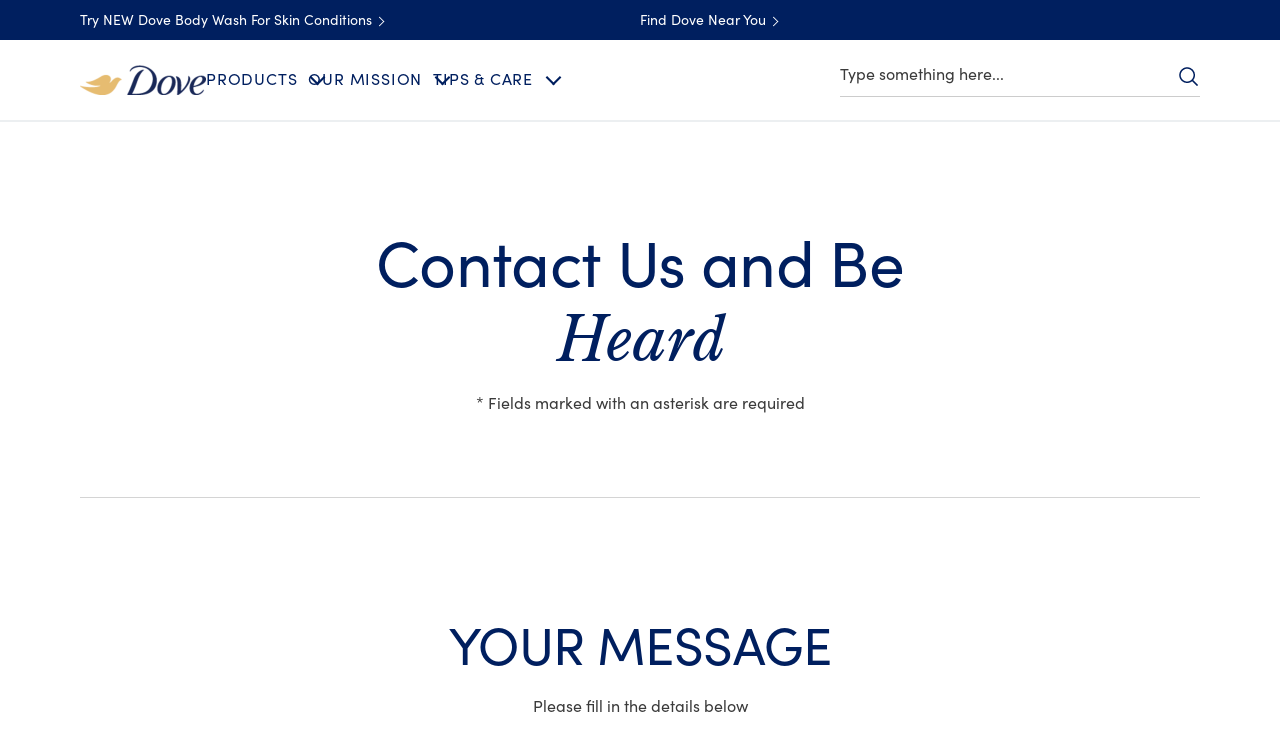

--- FILE ---
content_type: text/javascript; charset=utf-8
request_url: https://www.dove.com/static/a0bc7350df827c44f717aaa002edf2714a43bb03ff3350c92edc8bafa3d6fb70/js/accordion--dove.js
body_size: 2405
content:
/* Version=5.0.0,Timestamp=2026-01-22T05:56:46.665Z */

!function(){var e={2097:function(){!function(){"use strict";var e,t,n=100,o="cmp",a="accordion",r={ENTER:13,SPACE:32,END:35,HOME:36,ARROW_LEFT:37,ARROW_UP:38,ARROW_RIGHT:39,ARROW_DOWN:40},i={self:"[data-"+o+'-is="'+a+'"]'},c={button:{disabled:"cmp-accordion__button--disabled",expanded:"cmp-accordion__button--expanded"},panel:{hidden:"cmp-accordion__panel--hidden",expanded:"cmp-accordion__panel--expanded"}},s={item:{expanded:"data-cmp-expanded"}},l={singleExpansion:{default:!1,transform:function(e){return!(null==e)}}};function d(i){var d=this;function p(e,t){var n=d._elements.button.length-1;switch(e.keyCode){case r.ARROW_LEFT:case r.ARROW_UP:e.preventDefault(),t>0&&b(t-1);break;case r.ARROW_RIGHT:case r.ARROW_DOWN:e.preventDefault(),t<n&&b(t+1);break;case r.HOME:e.preventDefault(),b(0);break;case r.END:e.preventDefault(),b(n);break;case r.ENTER:case r.SPACE:e.preventDefault(),u(t),b(t)}}function u(n){var o=d._elements.item[n];let a=!1;if(o){if(d._properties.singleExpansion){for(var r=0;r<d._elements.item.length;r++){_(d._elements.item[r])&&(d._elements.item[r]!==o?f(d._elements.item[r],!1):(f(d._elements.item[r],!1),a=!0))}!a&&f(o,!0)}else f(o,!_(o));if(e){var i=d._elements.self.id,c=v().map((function(e){return m(e)})),s={component:{}};s.component[i]={shownItems:c};var l={component:{}};l.component[i]={shownItems:void 0},t.push(l),t.push(s)}}}function f(n,o){o?(n.setAttribute(s.item.expanded,""),e&&t.push({event:"cmp:show",eventInfo:{path:"component."+m(n)}})):(n.removeAttribute(s.item.expanded),e&&t.push({event:"cmp:hide",eventInfo:{path:"component."+m(n)}})),h(n)}function _(e){return e&&e.dataset&&void 0!==e.dataset.cmpExpanded}function h(e){_(e)?function(e){var t=d._elements.item.indexOf(e);if(t>-1){var o=d._elements.button[t],a=d._elements.panel[t];o.classList.add(c.button.expanded),setTimeout((function(){o.setAttribute("aria-expanded",!0)}),n),a.classList.add(c.panel.expanded),a.classList.remove(c.panel.hidden),a.setAttribute("aria-hidden",!1),d._properties.singleExpansion}}(e):function(e){var t=d._elements.item.indexOf(e);if(t>-1){var o=d._elements.button[t],a=d._elements.panel[t];o.classList.remove(c.button.disabled),o.classList.remove(c.button.expanded),o.removeAttribute("aria-disabled"),setTimeout((function(){o.setAttribute("aria-expanded",!1)}),n),a.classList.add(c.panel.hidden),a.classList.remove(c.panel.expanded),a.setAttribute("aria-hidden",!0)}}(e)}function v(){for(var e=[],t=0;t<d._elements.item.length;t++){var n=d._elements.item[t];_(n)&&e.push(n)}return e}function b(e){d._elements.button[e].focus()}i&&i.element&&function(e){if(d._config=e,e.element.removeAttribute("data-"+o+"-is"),function(e){for(var t in d._properties={},l)if(l.hasOwnProperty(t)){var n=l[t],o=null;e&&null!=e[t]&&(o=e[t],n&&"function"==typeof n.transform&&(o=n.transform(o))),null===o&&(o=l[t].default),d._properties[t]=o}}(e.options),function(e){d._elements={},d._elements.self=e;for(var t=d._elements.self.querySelectorAll("[data-"+o+"-hook-"+a+"]"),n=0;n<t.length;n++){var r=t[n];if(r.closest("."+o+"-"+a)===d._elements.self){var i=a;i=i.charAt(0).toUpperCase()+i.slice(1);var c=r.dataset[o+"Hook"+i];if(d._elements[c]){if(!Array.isArray(d._elements[c])){var s=d._elements[c];d._elements[c]=[s]}d._elements[c].push(r)}else d._elements[c]=r}}}(e.element),d._elements.item){d._elements.item=Array.isArray(d._elements.item)?d._elements.item:[d._elements.item],d._elements.button=Array.isArray(d._elements.button)?d._elements.button:[d._elements.button],d._elements.panel=Array.isArray(d._elements.panel)?d._elements.panel:[d._elements.panel];var t=window.CQ.CoreComponents.container.utils.getDeepLinkItem(d,"item");if(t&&!t.hasAttribute(s.item.expanded)&&f(t,!0),d._properties.singleExpansion)if(t)for(var n=0;n<d._elements.item.length;n++)d._elements.item[n].id!==t.id&&d._elements.item[n].hasAttribute(s.item.expanded)&&f(d._elements.item[n],!1);else{var r=v();0===r.length&&u(0),r.length>1&&u(r.length-1)}!function(){for(var e=0;e<d._elements.item.length;e++){var t=d._elements.item[e],n=t.querySelector(".cmp-accordion__panel");n.textContent.trim()||0!==n.textContent.trim().length?(t.style.display="",h(t)):t.style.display="none"}}(),function(){var e=d._elements.button;if(e)for(var t=0;t<e.length;t++)!function(n){e[t].addEventListener("click",(function(e){u(n),b(n)})),e[t].addEventListener("keydown",(function(e){p(e,n)}))}(t)}(),window.Granite&&window.Granite.author&&window.Granite.author.MessageChannel&&(window.CQ.CoreComponents.MESSAGE_CHANNEL=window.CQ.CoreComponents.MESSAGE_CHANNEL||new window.Granite.author.MessageChannel("cqauthor",window),window.CQ.CoreComponents.MESSAGE_CHANNEL.subscribeRequestMessage("cmp.panelcontainer",(function(e){if(e.data&&"cmp-accordion"===e.data.type&&e.data.id===d._elements.self.dataset.cmpPanelcontainerId&&"navigate"===e.data.operation){var t=d._properties.singleExpansion;d._properties.singleExpansion=!0,u(e.data.index),d._properties.singleExpansion=t}})))}}(i)}function p(e){var t=e.dataset,n=[],r=a,i=["is","hook"+(r=r.charAt(0).toUpperCase()+r.slice(1))];for(var c in t)if(t.hasOwnProperty(c)){var s=t[c];0===c.indexOf(o)&&(c=(c=c.slice(o.length)).charAt(0).toLowerCase()+c.substring(1),-1===i.indexOf(c)&&(n[c]=s))}return n}function m(e){return e&&e.dataset.cmpDataLayer?Object.keys(JSON.parse(e.dataset.cmpDataLayer))[0]:e.id}function u(){e=document.body.hasAttribute("data-cmp-data-layer-enabled"),t=e?window.adobeDataLayer=window.adobeDataLayer||[]:void 0;for(var n=document.querySelectorAll(i.self),o=0;o<n.length;o++)new d({element:n[o],options:p(n[o])});var a=window.MutationObserver||window.WebKitMutationObserver||window.MozMutationObserver,r=document.querySelector("body");new a((function(e){e.forEach((function(e){var t=[].slice.call(e.addedNodes);t.length>0&&t.forEach((function(e){e.querySelectorAll&&[].slice.call(e.querySelectorAll(i.self)).forEach((function(e){new d({element:e,options:p(e)})}))}))}))})).observe(r,{subtree:!0,childList:!0,characterData:!0})}"loading"!==document.readyState?u():document.addEventListener("DOMContentLoaded",u)}()}},t={};function n(o){var a=t[o];if(void 0!==a)return a.exports;var r=t[o]={exports:{}};return e[o](r,r.exports,n),r.exports}n.n=function(e){var t=e&&e.__esModule?function(){return e.default}:function(){return e};return n.d(t,{a:t}),t},n.d=function(e,t){for(var o in t)n.o(t,o)&&!n.o(e,o)&&Object.defineProperty(e,o,{enumerable:!0,get:t[o]})},n.o=function(e,t){return Object.prototype.hasOwnProperty.call(e,t)},function(){"use strict";n(2097);document.onreadystatechange=function(){"complete"===document.readyState&&function(){let e,t,n=document.querySelector(".review-scroll"),o=document.querySelectorAll(".cmp-accordion__button");function a(e){const t=e.target,n=t.closest(".cmp-accordion__item").querySelector(".cmp-accordion__panel"),o=n.scrollHeight,a=t.closest(".pdp-accordion-panel-FAQ, .pdp-accordion-panel.article, .accordion-type-a");null!==a&&"Tab"!=e.code&&"ArrowDown"!=e.code&&"ArrowUp"!=e.code&&(console.log(e.code),a.querySelectorAll(".cmp-accordion__panel").forEach((e=>{e.style.height="0px"})),setTimeout((function(){t.scrollIntoView({behavior:"smooth",block:"start"})}),300)),n.classList.contains("cmp-accordion__panel--expanded")?n.style.height=`${o}px`:n.style.height="0px"}document.querySelectorAll(".cmp-accordion__panel:not(.globalnavigation .cmp-accordion__panel)").forEach((e=>{setTimeout((()=>{e.style.height=e.classList.contains("cmp-accordion__panel--expanded")?`${e.scrollHeight}px`:"0px"}),500)})),o.forEach((e=>{e.addEventListener("click",a),e.addEventListener("keydown",a)})),document.querySelector(".accordion.panelcontainer.pdp-accordion-panel, .accordion.panelcontainer.accordion-type-a")&&(document.querySelectorAll(".cq-Editable-dom").length||document.querySelectorAll(".cmp-accordion__item").forEach((e=>{let t=e.querySelector(".product-info-item-wrapper, .experiencefragment, .productawards");t&&!t.textContent.trim()&&e.classList.add("hide")}))),n&&(e=n.closest(".cmp-accordion__item")),e&&(t=e.querySelector(".cmp-accordion__button"));let r=document.querySelector(".bazaarvoice .component-content");r&&r.addEventListener("click",(function(){let n=new Event("click");e&&t.dispatchEvent(n)}))}()}}()}();

--- FILE ---
content_type: text/javascript
request_url: https://aemcs.unileversolutions.com/contactus/production/SAAS/contact-us.js
body_size: 124680
content:
/*! For license information please see main.js.LICENSE.txt */
(()=>{var e,t,n={56:(e,t,n)=>{"use strict";e.exports=function(e){var t=n.nc;t&&e.setAttribute("nonce",t)}},72:e=>{"use strict";var t=[];function n(e){for(var n=-1,r=0;r<t.length;r++)if(t[r].identifier===e){n=r;break}return n}function r(e,r){for(var o={},i=[],l=0;l<e.length;l++){var u=e[l],c=r.base?u[0]+r.base:u[0],s=o[c]||0,d="".concat(c," ").concat(s);o[c]=s+1;var m=n(d),f={css:u[1],media:u[2],sourceMap:u[3],supports:u[4],layer:u[5]};if(-1!==m)t[m].references++,t[m].updater(f);else{var p=a(f,r);r.byIndex=l,t.splice(l,0,{identifier:d,updater:p,references:1})}i.push(d)}return i}function a(e,t){var n=t.domAPI(t);return n.update(e),function(t){if(t){if(t.css===e.css&&t.media===e.media&&t.sourceMap===e.sourceMap&&t.supports===e.supports&&t.layer===e.layer)return;n.update(e=t)}else n.remove()}}e.exports=function(e,a){var o=r(e=e||[],a=a||{});return function(e){e=e||[];for(var i=0;i<o.length;i++){var l=n(o[i]);t[l].references--}for(var u=r(e,a),c=0;c<o.length;c++){var s=n(o[c]);0===t[s].references&&(t[s].updater(),t.splice(s,1))}o=u}}},113:e=>{"use strict";e.exports=function(e,t){if(t.styleSheet)t.styleSheet.cssText=e;else{for(;t.firstChild;)t.removeChild(t.firstChild);t.appendChild(document.createTextNode(e))}}},159:e=>{"use strict";e.exports=function(e){var t=document.createElement("style");return e.setAttributes(t,e.attributes),e.insert(t,e.options),t}},287:(e,t)=>{"use strict";var n=Symbol.for("react.element"),r=Symbol.for("react.portal"),a=Symbol.for("react.fragment"),o=Symbol.for("react.strict_mode"),i=Symbol.for("react.profiler"),l=Symbol.for("react.provider"),u=Symbol.for("react.context"),c=Symbol.for("react.forward_ref"),s=Symbol.for("react.suspense"),d=Symbol.for("react.memo"),m=Symbol.for("react.lazy"),f=Symbol.iterator,p={isMounted:function(){return!1},enqueueForceUpdate:function(){},enqueueReplaceState:function(){},enqueueSetState:function(){}},h=Object.assign,y={};function C(e,t,n){this.props=e,this.context=t,this.refs=y,this.updater=n||p}function E(){}function _(e,t,n){this.props=e,this.context=t,this.refs=y,this.updater=n||p}C.prototype.isReactComponent={},C.prototype.setState=function(e,t){if("object"!=typeof e&&"function"!=typeof e&&null!=e)throw Error("setState(...): takes an object of state variables to update or a function which returns an object of state variables.");this.updater.enqueueSetState(this,e,t,"setState")},C.prototype.forceUpdate=function(e){this.updater.enqueueForceUpdate(this,e,"forceUpdate")},E.prototype=C.prototype;var b=_.prototype=new E;b.constructor=_,h(b,C.prototype),b.isPureReactComponent=!0;var g=Array.isArray,v=Object.prototype.hasOwnProperty,D={current:null},F={key:!0,ref:!0,__self:!0,__source:!0};function w(e,t,r){var a,o={},i=null,l=null;if(null!=t)for(a in void 0!==t.ref&&(l=t.ref),void 0!==t.key&&(i=""+t.key),t)v.call(t,a)&&!F.hasOwnProperty(a)&&(o[a]=t[a]);var u=arguments.length-2;if(1===u)o.children=r;else if(1<u){for(var c=Array(u),s=0;s<u;s++)c[s]=arguments[s+2];o.children=c}if(e&&e.defaultProps)for(a in u=e.defaultProps)void 0===o[a]&&(o[a]=u[a]);return{$$typeof:n,type:e,key:i,ref:l,props:o,_owner:D.current}}function N(e){return"object"==typeof e&&null!==e&&e.$$typeof===n}var k=/\/+/g;function A(e,t){return"object"==typeof e&&null!==e&&null!=e.key?function(e){var t={"=":"=0",":":"=2"};return"$"+e.replace(/[=:]/g,function(e){return t[e]})}(""+e.key):t.toString(36)}function S(e,t,a,o,i){var l=typeof e;"undefined"!==l&&"boolean"!==l||(e=null);var u=!1;if(null===e)u=!0;else switch(l){case"string":case"number":u=!0;break;case"object":switch(e.$$typeof){case n:case r:u=!0}}if(u)return i=i(u=e),e=""===o?"."+A(u,0):o,g(i)?(a="",null!=e&&(a=e.replace(k,"$&/")+"/"),S(i,t,a,"",function(e){return e})):null!=i&&(N(i)&&(i=function(e,t){return{$$typeof:n,type:e.type,key:t,ref:e.ref,props:e.props,_owner:e._owner}}(i,a+(!i.key||u&&u.key===i.key?"":(""+i.key).replace(k,"$&/")+"/")+e)),t.push(i)),1;if(u=0,o=""===o?".":o+":",g(e))for(var c=0;c<e.length;c++){var s=o+A(l=e[c],c);u+=S(l,t,a,s,i)}else if(s=function(e){return null===e||"object"!=typeof e?null:"function"==typeof(e=f&&e[f]||e["@@iterator"])?e:null}(e),"function"==typeof s)for(e=s.call(e),c=0;!(l=e.next()).done;)u+=S(l=l.value,t,a,s=o+A(l,c++),i);else if("object"===l)throw t=String(e),Error("Objects are not valid as a React child (found: "+("[object Object]"===t?"object with keys {"+Object.keys(e).join(", ")+"}":t)+"). If you meant to render a collection of children, use an array instead.");return u}function x(e,t,n){if(null==e)return e;var r=[],a=0;return S(e,r,"","",function(e){return t.call(n,e,a++)}),r}function B(e){if(-1===e._status){var t=e._result;(t=t()).then(function(t){0!==e._status&&-1!==e._status||(e._status=1,e._result=t)},function(t){0!==e._status&&-1!==e._status||(e._status=2,e._result=t)}),-1===e._status&&(e._status=0,e._result=t)}if(1===e._status)return e._result.default;throw e._result}var V={current:null},P={transition:null},T={ReactCurrentDispatcher:V,ReactCurrentBatchConfig:P,ReactCurrentOwner:D};function O(){throw Error("act(...) is not supported in production builds of React.")}t.Children={map:x,forEach:function(e,t,n){x(e,function(){t.apply(this,arguments)},n)},count:function(e){var t=0;return x(e,function(){t++}),t},toArray:function(e){return x(e,function(e){return e})||[]},only:function(e){if(!N(e))throw Error("React.Children.only expected to receive a single React element child.");return e}},t.Component=C,t.Fragment=a,t.Profiler=i,t.PureComponent=_,t.StrictMode=o,t.Suspense=s,t.__SECRET_INTERNALS_DO_NOT_USE_OR_YOU_WILL_BE_FIRED=T,t.act=O,t.cloneElement=function(e,t,r){if(null==e)throw Error("React.cloneElement(...): The argument must be a React element, but you passed "+e+".");var a=h({},e.props),o=e.key,i=e.ref,l=e._owner;if(null!=t){if(void 0!==t.ref&&(i=t.ref,l=D.current),void 0!==t.key&&(o=""+t.key),e.type&&e.type.defaultProps)var u=e.type.defaultProps;for(c in t)v.call(t,c)&&!F.hasOwnProperty(c)&&(a[c]=void 0===t[c]&&void 0!==u?u[c]:t[c])}var c=arguments.length-2;if(1===c)a.children=r;else if(1<c){u=Array(c);for(var s=0;s<c;s++)u[s]=arguments[s+2];a.children=u}return{$$typeof:n,type:e.type,key:o,ref:i,props:a,_owner:l}},t.createContext=function(e){return(e={$$typeof:u,_currentValue:e,_currentValue2:e,_threadCount:0,Provider:null,Consumer:null,_defaultValue:null,_globalName:null}).Provider={$$typeof:l,_context:e},e.Consumer=e},t.createElement=w,t.createFactory=function(e){var t=w.bind(null,e);return t.type=e,t},t.createRef=function(){return{current:null}},t.forwardRef=function(e){return{$$typeof:c,render:e}},t.isValidElement=N,t.lazy=function(e){return{$$typeof:m,_payload:{_status:-1,_result:e},_init:B}},t.memo=function(e,t){return{$$typeof:d,type:e,compare:void 0===t?null:t}},t.startTransition=function(e){var t=P.transition;P.transition={};try{e()}finally{P.transition=t}},t.unstable_act=O,t.useCallback=function(e,t){return V.current.useCallback(e,t)},t.useContext=function(e){return V.current.useContext(e)},t.useDebugValue=function(){},t.useDeferredValue=function(e){return V.current.useDeferredValue(e)},t.useEffect=function(e,t){return V.current.useEffect(e,t)},t.useId=function(){return V.current.useId()},t.useImperativeHandle=function(e,t,n){return V.current.useImperativeHandle(e,t,n)},t.useInsertionEffect=function(e,t){return V.current.useInsertionEffect(e,t)},t.useLayoutEffect=function(e,t){return V.current.useLayoutEffect(e,t)},t.useMemo=function(e,t){return V.current.useMemo(e,t)},t.useReducer=function(e,t,n){return V.current.useReducer(e,t,n)},t.useRef=function(e){return V.current.useRef(e)},t.useState=function(e){return V.current.useState(e)},t.useSyncExternalStore=function(e,t,n){return V.current.useSyncExternalStore(e,t,n)},t.useTransition=function(){return V.current.useTransition()},t.version="18.3.1"},314:e=>{"use strict";e.exports=function(e){var t=[];return t.toString=function(){return this.map(function(t){var n="",r=void 0!==t[5];return t[4]&&(n+="@supports (".concat(t[4],") {")),t[2]&&(n+="@media ".concat(t[2]," {")),r&&(n+="@layer".concat(t[5].length>0?" ".concat(t[5]):""," {")),n+=e(t),r&&(n+="}"),t[2]&&(n+="}"),t[4]&&(n+="}"),n}).join("")},t.i=function(e,n,r,a,o){"string"==typeof e&&(e=[[null,e,void 0]]);var i={};if(r)for(var l=0;l<this.length;l++){var u=this[l][0];null!=u&&(i[u]=!0)}for(var c=0;c<e.length;c++){var s=[].concat(e[c]);r&&i[s[0]]||(void 0!==o&&(void 0===s[5]||(s[1]="@layer".concat(s[5].length>0?" ".concat(s[5]):""," {").concat(s[1],"}")),s[5]=o),n&&(s[2]?(s[1]="@media ".concat(s[2]," {").concat(s[1],"}"),s[2]=n):s[2]=n),a&&(s[4]?(s[1]="@supports (".concat(s[4],") {").concat(s[1],"}"),s[4]=a):s[4]="".concat(a)),t.push(s))}},t}},338:(e,t,n)=>{"use strict";var r=n(961);t.H=r.createRoot,r.hydrateRoot},372:(e,t,n)=>{e.exports=function(e){var t={};function n(r){if(t[r])return t[r].exports;var a=t[r]={i:r,l:!1,exports:{}};return e[r].call(a.exports,a,a.exports,n),a.l=!0,a.exports}return n.m=e,n.c=t,n.d=function(e,t,r){n.o(e,t)||Object.defineProperty(e,t,{enumerable:!0,get:r})},n.r=function(e){"undefined"!=typeof Symbol&&Symbol.toStringTag&&Object.defineProperty(e,Symbol.toStringTag,{value:"Module"}),Object.defineProperty(e,"__esModule",{value:!0})},n.t=function(e,t){if(1&t&&(e=n(e)),8&t)return e;if(4&t&&"object"==typeof e&&e&&e.__esModule)return e;var r=Object.create(null);if(n.r(r),Object.defineProperty(r,"default",{enumerable:!0,value:e}),2&t&&"string"!=typeof e)for(var a in e)n.d(r,a,function(t){return e[t]}.bind(null,a));return r},n.n=function(e){var t=e&&e.__esModule?function(){return e.default}:function(){return e};return n.d(t,"a",t),t},n.o=function(e,t){return Object.prototype.hasOwnProperty.call(e,t)},n.p="",n(n.s=9)}([function(e,t){e.exports=n(540)},function(e,t,n){var r;!function(){"use strict";var n={}.hasOwnProperty;function a(){for(var e=[],t=0;t<arguments.length;t++){var r=arguments[t];if(r){var o=typeof r;if("string"===o||"number"===o)e.push(r);else if(Array.isArray(r)&&r.length){var i=a.apply(null,r);i&&e.push(i)}else if("object"===o)for(var l in r)n.call(r,l)&&r[l]&&e.push(l)}}return e.join(" ")}e.exports?(a.default=a,e.exports=a):void 0===(r=function(){return a}.apply(t,[]))||(e.exports=r)}()},function(e,t,n){(function(t){var n=/^\s+|\s+$/g,r=/^[-+]0x[0-9a-f]+$/i,a=/^0b[01]+$/i,o=/^0o[0-7]+$/i,i=parseInt,l="object"==typeof t&&t&&t.Object===Object&&t,u="object"==typeof self&&self&&self.Object===Object&&self,c=l||u||Function("return this")(),s=Object.prototype.toString,d=c.Symbol,m=d?d.prototype:void 0,f=m?m.toString:void 0;function p(e){if("string"==typeof e)return e;if(y(e))return f?f.call(e):"";var t=e+"";return"0"==t&&1/e==-1/0?"-0":t}function h(e){var t=typeof e;return!!e&&("object"==t||"function"==t)}function y(e){return"symbol"==typeof e||function(e){return!!e&&"object"==typeof e}(e)&&"[object Symbol]"==s.call(e)}function C(e){return e?(e=function(e){if("number"==typeof e)return e;if(y(e))return NaN;if(h(e)){var t="function"==typeof e.valueOf?e.valueOf():e;e=h(t)?t+"":t}if("string"!=typeof e)return 0===e?e:+e;e=e.replace(n,"");var l=a.test(e);return l||o.test(e)?i(e.slice(2),l?2:8):r.test(e)?NaN:+e}(e))===1/0||e===-1/0?17976931348623157e292*(e<0?-1:1):e==e?e:0:0===e?e:0}e.exports=function(e,t,n){var r,a,o;return e=null==(r=e)?"":p(r),a=function(e){var t=C(e),n=t%1;return t==t?n?t-n:t:0}(n),o=e.length,a==a&&(void 0!==o&&(a=a<=o?a:o),a=a>=0?a:0),n=a,t=p(t),e.slice(n,n+t.length)==t}}).call(this,n(3))},function(e,t){var n;n=function(){return this}();try{n=n||new Function("return this")()}catch(e){"object"==typeof window&&(n=window)}e.exports=n},function(e,t,n){(function(t){var n,r=/^\[object .+?Constructor\]$/,a="object"==typeof t&&t&&t.Object===Object&&t,o="object"==typeof self&&self&&self.Object===Object&&self,i=a||o||Function("return this")(),l=Array.prototype,u=Function.prototype,c=Object.prototype,s=i["__core-js_shared__"],d=(n=/[^.]+$/.exec(s&&s.keys&&s.keys.IE_PROTO||""))?"Symbol(src)_1."+n:"",m=u.toString,f=c.hasOwnProperty,p=c.toString,h=RegExp("^"+m.call(f).replace(/[\\^$.*+?()[\]{}|]/g,"\\$&").replace(/hasOwnProperty|(function).*?(?=\\\()| for .+?(?=\\\])/g,"$1.*?")+"$"),y=l.splice,C=w(i,"Map"),E=w(Object,"create");function _(e){var t=-1,n=e?e.length:0;for(this.clear();++t<n;){var r=e[t];this.set(r[0],r[1])}}function b(e){var t=-1,n=e?e.length:0;for(this.clear();++t<n;){var r=e[t];this.set(r[0],r[1])}}function g(e){var t=-1,n=e?e.length:0;for(this.clear();++t<n;){var r=e[t];this.set(r[0],r[1])}}function v(e,t){for(var n,r,a=e.length;a--;)if((n=e[a][0])===(r=t)||n!=n&&r!=r)return a;return-1}function D(e){return!(!k(e)||(t=e,d&&d in t))&&(function(e){var t=k(e)?p.call(e):"";return"[object Function]"==t||"[object GeneratorFunction]"==t}(e)||function(e){var t=!1;if(null!=e&&"function"!=typeof e.toString)try{t=!!(e+"")}catch(e){}return t}(e)?h:r).test(function(e){if(null!=e){try{return m.call(e)}catch(e){}try{return e+""}catch(e){}}return""}(e));var t}function F(e,t){var n,r,a=e.__data__;return("string"==(r=typeof(n=t))||"number"==r||"symbol"==r||"boolean"==r?"__proto__"!==n:null===n)?a["string"==typeof t?"string":"hash"]:a.map}function w(e,t){var n=function(e,t){return null==e?void 0:e[t]}(e,t);return D(n)?n:void 0}function N(e,t){if("function"!=typeof e||t&&"function"!=typeof t)throw new TypeError("Expected a function");var n=function(){var r=arguments,a=t?t.apply(this,r):r[0],o=n.cache;if(o.has(a))return o.get(a);var i=e.apply(this,r);return n.cache=o.set(a,i),i};return n.cache=new(N.Cache||g),n}function k(e){var t=typeof e;return!!e&&("object"==t||"function"==t)}_.prototype.clear=function(){this.__data__=E?E(null):{}},_.prototype.delete=function(e){return this.has(e)&&delete this.__data__[e]},_.prototype.get=function(e){var t=this.__data__;if(E){var n=t[e];return"__lodash_hash_undefined__"===n?void 0:n}return f.call(t,e)?t[e]:void 0},_.prototype.has=function(e){var t=this.__data__;return E?void 0!==t[e]:f.call(t,e)},_.prototype.set=function(e,t){return this.__data__[e]=E&&void 0===t?"__lodash_hash_undefined__":t,this},b.prototype.clear=function(){this.__data__=[]},b.prototype.delete=function(e){var t=this.__data__,n=v(t,e);return!(n<0||(n==t.length-1?t.pop():y.call(t,n,1),0))},b.prototype.get=function(e){var t=this.__data__,n=v(t,e);return n<0?void 0:t[n][1]},b.prototype.has=function(e){return v(this.__data__,e)>-1},b.prototype.set=function(e,t){var n=this.__data__,r=v(n,e);return r<0?n.push([e,t]):n[r][1]=t,this},g.prototype.clear=function(){this.__data__={hash:new _,map:new(C||b),string:new _}},g.prototype.delete=function(e){return F(this,e).delete(e)},g.prototype.get=function(e){return F(this,e).get(e)},g.prototype.has=function(e){return F(this,e).has(e)},g.prototype.set=function(e,t){return F(this,e).set(e,t),this},N.Cache=g,e.exports=N}).call(this,n(3))},function(e,t,n){(function(t){var n=/^\s+|\s+$/g,r=/^[-+]0x[0-9a-f]+$/i,a=/^0b[01]+$/i,o=/^0o[0-7]+$/i,i=parseInt,l="object"==typeof t&&t&&t.Object===Object&&t,u="object"==typeof self&&self&&self.Object===Object&&self,c=l||u||Function("return this")(),s=Object.prototype.toString,d=Math.max,m=Math.min,f=function(){return c.Date.now()};function p(e){var t=typeof e;return!!e&&("object"==t||"function"==t)}function h(e){if("number"==typeof e)return e;if(function(e){return"symbol"==typeof e||function(e){return!!e&&"object"==typeof e}(e)&&"[object Symbol]"==s.call(e)}(e))return NaN;if(p(e)){var t="function"==typeof e.valueOf?e.valueOf():e;e=p(t)?t+"":t}if("string"!=typeof e)return 0===e?e:+e;e=e.replace(n,"");var l=a.test(e);return l||o.test(e)?i(e.slice(2),l?2:8):r.test(e)?NaN:+e}e.exports=function(e,t,n){var r,a,o,i,l,u,c=0,s=!1,y=!1,C=!0;if("function"!=typeof e)throw new TypeError("Expected a function");function E(t){var n=r,o=a;return r=a=void 0,c=t,i=e.apply(o,n)}function _(e){var n=e-u;return void 0===u||n>=t||n<0||y&&e-c>=o}function b(){var e=f();if(_(e))return g(e);l=setTimeout(b,function(e){var n=t-(e-u);return y?m(n,o-(e-c)):n}(e))}function g(e){return l=void 0,C&&r?E(e):(r=a=void 0,i)}function v(){var e=f(),n=_(e);if(r=arguments,a=this,u=e,n){if(void 0===l)return function(e){return c=e,l=setTimeout(b,t),s?E(e):i}(u);if(y)return l=setTimeout(b,t),E(u)}return void 0===l&&(l=setTimeout(b,t)),i}return t=h(t)||0,p(n)&&(s=!!n.leading,o=(y="maxWait"in n)?d(h(n.maxWait)||0,t):o,C="trailing"in n?!!n.trailing:C),v.cancel=function(){void 0!==l&&clearTimeout(l),c=0,r=u=a=l=void 0},v.flush=function(){return void 0===l?i:g(f())},v}}).call(this,n(3))},function(e,t,n){(function(e,n){var r="[object Arguments]",a="[object Map]",o="[object Object]",i="[object Set]",l=/\.|\[(?:[^[\]]*|(["'])(?:(?!\1)[^\\]|\\.)*?\1)\]/,u=/^\w*$/,c=/^\./,s=/[^.[\]]+|\[(?:(-?\d+(?:\.\d+)?)|(["'])((?:(?!\2)[^\\]|\\.)*?)\2)\]|(?=(?:\.|\[\])(?:\.|\[\]|$))/g,d=/\\(\\)?/g,m=/^\[object .+?Constructor\]$/,f=/^(?:0|[1-9]\d*)$/,p={};p["[object Float32Array]"]=p["[object Float64Array]"]=p["[object Int8Array]"]=p["[object Int16Array]"]=p["[object Int32Array]"]=p["[object Uint8Array]"]=p["[object Uint8ClampedArray]"]=p["[object Uint16Array]"]=p["[object Uint32Array]"]=!0,p[r]=p["[object Array]"]=p["[object ArrayBuffer]"]=p["[object Boolean]"]=p["[object DataView]"]=p["[object Date]"]=p["[object Error]"]=p["[object Function]"]=p[a]=p["[object Number]"]=p[o]=p["[object RegExp]"]=p[i]=p["[object String]"]=p["[object WeakMap]"]=!1;var h="object"==typeof e&&e&&e.Object===Object&&e,y="object"==typeof self&&self&&self.Object===Object&&self,C=h||y||Function("return this")(),E=t&&!t.nodeType&&t,_=E&&"object"==typeof n&&n&&!n.nodeType&&n,b=_&&_.exports===E&&h.process,g=function(){try{return b&&b.binding("util")}catch(e){}}(),v=g&&g.isTypedArray;function D(e,t,n,r){var a=-1,o=e?e.length:0;for(r&&o&&(n=e[++a]);++a<o;)n=t(n,e[a],a,e);return n}function F(e,t){for(var n=-1,r=e?e.length:0;++n<r;)if(t(e[n],n,e))return!0;return!1}function w(e,t,n,r,a){return a(e,function(e,a,o){n=r?(r=!1,e):t(n,e,a,o)}),n}function N(e){var t=!1;if(null!=e&&"function"!=typeof e.toString)try{t=!!(e+"")}catch(e){}return t}function k(e){var t=-1,n=Array(e.size);return e.forEach(function(e,r){n[++t]=[r,e]}),n}function A(e){var t=-1,n=Array(e.size);return e.forEach(function(e){n[++t]=e}),n}var S,x,B,V=Array.prototype,P=Function.prototype,T=Object.prototype,O=C["__core-js_shared__"],U=(S=/[^.]+$/.exec(O&&O.keys&&O.keys.IE_PROTO||""))?"Symbol(src)_1."+S:"",R=P.toString,I=T.hasOwnProperty,L=T.toString,M=RegExp("^"+R.call(I).replace(/[\\^$.*+?()[\]{}|]/g,"\\$&").replace(/hasOwnProperty|(function).*?(?=\\\()| for .+?(?=\\\])/g,"$1.*?")+"$"),j=C.Symbol,z=C.Uint8Array,q=T.propertyIsEnumerable,$=V.splice,H=(x=Object.keys,B=Object,function(e){return x(B(e))}),W=ge(C,"DataView"),Y=ge(C,"Map"),K=ge(C,"Promise"),Q=ge(C,"Set"),G=ge(C,"WeakMap"),J=ge(Object,"create"),Z=Se(W),X=Se(Y),ee=Se(K),te=Se(Q),ne=Se(G),re=j?j.prototype:void 0,ae=re?re.valueOf:void 0,oe=re?re.toString:void 0;function ie(e){var t=-1,n=e?e.length:0;for(this.clear();++t<n;){var r=e[t];this.set(r[0],r[1])}}function le(e){var t=-1,n=e?e.length:0;for(this.clear();++t<n;){var r=e[t];this.set(r[0],r[1])}}function ue(e){var t=-1,n=e?e.length:0;for(this.clear();++t<n;){var r=e[t];this.set(r[0],r[1])}}function ce(e){var t=-1,n=e?e.length:0;for(this.__data__=new ue;++t<n;)this.add(e[t])}function se(e){this.__data__=new le(e)}function de(e,t){for(var n=e.length;n--;)if(Be(e[n][0],t))return n;return-1}ie.prototype.clear=function(){this.__data__=J?J(null):{}},ie.prototype.delete=function(e){return this.has(e)&&delete this.__data__[e]},ie.prototype.get=function(e){var t=this.__data__;if(J){var n=t[e];return"__lodash_hash_undefined__"===n?void 0:n}return I.call(t,e)?t[e]:void 0},ie.prototype.has=function(e){var t=this.__data__;return J?void 0!==t[e]:I.call(t,e)},ie.prototype.set=function(e,t){return this.__data__[e]=J&&void 0===t?"__lodash_hash_undefined__":t,this},le.prototype.clear=function(){this.__data__=[]},le.prototype.delete=function(e){var t=this.__data__,n=de(t,e);return!(n<0||(n==t.length-1?t.pop():$.call(t,n,1),0))},le.prototype.get=function(e){var t=this.__data__,n=de(t,e);return n<0?void 0:t[n][1]},le.prototype.has=function(e){return de(this.__data__,e)>-1},le.prototype.set=function(e,t){var n=this.__data__,r=de(n,e);return r<0?n.push([e,t]):n[r][1]=t,this},ue.prototype.clear=function(){this.__data__={hash:new ie,map:new(Y||le),string:new ie}},ue.prototype.delete=function(e){return be(this,e).delete(e)},ue.prototype.get=function(e){return be(this,e).get(e)},ue.prototype.has=function(e){return be(this,e).has(e)},ue.prototype.set=function(e,t){return be(this,e).set(e,t),this},ce.prototype.add=ce.prototype.push=function(e){return this.__data__.set(e,"__lodash_hash_undefined__"),this},ce.prototype.has=function(e){return this.__data__.has(e)},se.prototype.clear=function(){this.__data__=new le},se.prototype.delete=function(e){return this.__data__.delete(e)},se.prototype.get=function(e){return this.__data__.get(e)},se.prototype.has=function(e){return this.__data__.has(e)},se.prototype.set=function(e,t){var n=this.__data__;if(n instanceof le){var r=n.__data__;if(!Y||r.length<199)return r.push([e,t]),this;n=this.__data__=new ue(r)}return n.set(e,t),this};var me,fe=(me=function(e,t){return e&&pe(e,t,je)},function(e,t){if(null==e)return e;if(!Te(e))return me(e,t);for(var n=e.length,r=-1,a=Object(e);++r<n&&!1!==t(a[r],r,a););return e}),pe=function(e,t,n){for(var r=-1,a=Object(e),o=n(e),i=o.length;i--;){var l=o[++r];if(!1===t(a[l],l,a))break}return e};function he(e,t){for(var n=0,r=(t=Fe(t,e)?[t]:Ee(t)).length;null!=e&&n<r;)e=e[Ae(t[n++])];return n&&n==r?e:void 0}function ye(e,t){return null!=e&&t in Object(e)}function Ce(e,t,n,l,u){return e===t||(null==e||null==t||!Re(e)&&!Ie(t)?e!=e&&t!=t:function(e,t,n,l,u,c){var s=Pe(e),d=Pe(t),m="[object Array]",f="[object Array]";s||(m=(m=ve(e))==r?o:m),d||(f=(f=ve(t))==r?o:f);var p=m==o&&!N(e),h=f==o&&!N(t),y=m==f;if(y&&!p)return c||(c=new se),s||Me(e)?_e(e,t,n,l,u,c):function(e,t,n,r,o,l,u){switch(n){case"[object DataView]":if(e.byteLength!=t.byteLength||e.byteOffset!=t.byteOffset)return!1;e=e.buffer,t=t.buffer;case"[object ArrayBuffer]":return!(e.byteLength!=t.byteLength||!r(new z(e),new z(t)));case"[object Boolean]":case"[object Date]":case"[object Number]":return Be(+e,+t);case"[object Error]":return e.name==t.name&&e.message==t.message;case"[object RegExp]":case"[object String]":return e==t+"";case a:var c=k;case i:var s=2&l;if(c||(c=A),e.size!=t.size&&!s)return!1;var d=u.get(e);if(d)return d==t;l|=1,u.set(e,t);var m=_e(c(e),c(t),r,o,l,u);return u.delete(e),m;case"[object Symbol]":if(ae)return ae.call(e)==ae.call(t)}return!1}(e,t,m,n,l,u,c);if(!(2&u)){var C=p&&I.call(e,"__wrapped__"),E=h&&I.call(t,"__wrapped__");if(C||E){var _=C?e.value():e,b=E?t.value():t;return c||(c=new se),n(_,b,l,u,c)}}return!!y&&(c||(c=new se),function(e,t,n,r,a,o){var i=2&a,l=je(e),u=l.length;if(u!=je(t).length&&!i)return!1;for(var c=u;c--;){var s=l[c];if(!(i?s in t:I.call(t,s)))return!1}var d=o.get(e);if(d&&o.get(t))return d==t;var m=!0;o.set(e,t),o.set(t,e);for(var f=i;++c<u;){var p=e[s=l[c]],h=t[s];if(r)var y=i?r(h,p,s,t,e,o):r(p,h,s,e,t,o);if(!(void 0===y?p===h||n(p,h,r,a,o):y)){m=!1;break}f||(f="constructor"==s)}if(m&&!f){var C=e.constructor,E=t.constructor;C==E||!("constructor"in e)||!("constructor"in t)||"function"==typeof C&&C instanceof C&&"function"==typeof E&&E instanceof E||(m=!1)}return o.delete(e),o.delete(t),m}(e,t,n,l,u,c))}(e,t,Ce,n,l,u))}function Ee(e){return Pe(e)?e:ke(e)}function _e(e,t,n,r,a,o){var i=2&a,l=e.length,u=t.length;if(l!=u&&!(i&&u>l))return!1;var c=o.get(e);if(c&&o.get(t))return c==t;var s=-1,d=!0,m=1&a?new ce:void 0;for(o.set(e,t),o.set(t,e);++s<l;){var f=e[s],p=t[s];if(r)var h=i?r(p,f,s,t,e,o):r(f,p,s,e,t,o);if(void 0!==h){if(h)continue;d=!1;break}if(m){if(!F(t,function(e,t){if(!m.has(t)&&(f===e||n(f,e,r,a,o)))return m.add(t)})){d=!1;break}}else if(f!==p&&!n(f,p,r,a,o)){d=!1;break}}return o.delete(e),o.delete(t),d}function be(e,t){var n,r,a=e.__data__;return("string"==(r=typeof(n=t))||"number"==r||"symbol"==r||"boolean"==r?"__proto__"!==n:null===n)?a["string"==typeof t?"string":"hash"]:a.map}function ge(e,t){var n=function(e,t){return null==e?void 0:e[t]}(e,t);return function(e){return!(!Re(e)||function(e){return!!U&&U in e}(e))&&(Oe(e)||N(e)?M:m).test(Se(e))}(n)?n:void 0}var ve=function(e){return L.call(e)};function De(e,t){return!!(t=null==t?9007199254740991:t)&&("number"==typeof e||f.test(e))&&e>-1&&e%1==0&&e<t}function Fe(e,t){if(Pe(e))return!1;var n=typeof e;return!("number"!=n&&"symbol"!=n&&"boolean"!=n&&null!=e&&!Le(e))||u.test(e)||!l.test(e)||null!=t&&e in Object(t)}function we(e){return e==e&&!Re(e)}function Ne(e,t){return function(n){return null!=n&&n[e]===t&&(void 0!==t||e in Object(n))}}(W&&"[object DataView]"!=ve(new W(new ArrayBuffer(1)))||Y&&ve(new Y)!=a||K&&"[object Promise]"!=ve(K.resolve())||Q&&ve(new Q)!=i||G&&"[object WeakMap]"!=ve(new G))&&(ve=function(e){var t=L.call(e),n=t==o?e.constructor:void 0,r=n?Se(n):void 0;if(r)switch(r){case Z:return"[object DataView]";case X:return a;case ee:return"[object Promise]";case te:return i;case ne:return"[object WeakMap]"}return t});var ke=xe(function(e){var t;e=null==(t=e)?"":function(e){if("string"==typeof e)return e;if(Le(e))return oe?oe.call(e):"";var t=e+"";return"0"==t&&1/e==-1/0?"-0":t}(t);var n=[];return c.test(e)&&n.push(""),e.replace(s,function(e,t,r,a){n.push(r?a.replace(d,"$1"):t||e)}),n});function Ae(e){if("string"==typeof e||Le(e))return e;var t=e+"";return"0"==t&&1/e==-1/0?"-0":t}function Se(e){if(null!=e){try{return R.call(e)}catch(e){}try{return e+""}catch(e){}}return""}function xe(e,t){if("function"!=typeof e||t&&"function"!=typeof t)throw new TypeError("Expected a function");var n=function(){var r=arguments,a=t?t.apply(this,r):r[0],o=n.cache;if(o.has(a))return o.get(a);var i=e.apply(this,r);return n.cache=o.set(a,i),i};return n.cache=new(xe.Cache||ue),n}function Be(e,t){return e===t||e!=e&&t!=t}function Ve(e){return function(e){return Ie(e)&&Te(e)}(e)&&I.call(e,"callee")&&(!q.call(e,"callee")||L.call(e)==r)}xe.Cache=ue;var Pe=Array.isArray;function Te(e){return null!=e&&Ue(e.length)&&!Oe(e)}function Oe(e){var t=Re(e)?L.call(e):"";return"[object Function]"==t||"[object GeneratorFunction]"==t}function Ue(e){return"number"==typeof e&&e>-1&&e%1==0&&e<=9007199254740991}function Re(e){var t=typeof e;return!!e&&("object"==t||"function"==t)}function Ie(e){return!!e&&"object"==typeof e}function Le(e){return"symbol"==typeof e||Ie(e)&&"[object Symbol]"==L.call(e)}var Me=v?function(e){return function(t){return e(t)}}(v):function(e){return Ie(e)&&Ue(e.length)&&!!p[L.call(e)]};function je(e){return Te(e)?function(e){var t=Pe(e)||Ve(e)?function(e,t){for(var n=-1,r=Array(e);++n<e;)r[n]=t(n);return r}(e.length,String):[],n=t.length,r=!!n;for(var a in e)!I.call(e,a)||r&&("length"==a||De(a,n))||t.push(a);return t}(e):function(e){if(n=(t=e)&&t.constructor,t!==("function"==typeof n&&n.prototype||T))return H(e);var t,n,r=[];for(var a in Object(e))I.call(e,a)&&"constructor"!=a&&r.push(a);return r}(e)}function ze(e){return e}n.exports=function(e,t,n){var r=Pe(e)?D:w,a=arguments.length<3;return r(e,function(e){return"function"==typeof e?e:null==e?ze:"object"==typeof e?Pe(e)?function(e,t){return Fe(e)&&we(t)?Ne(Ae(e),t):function(n){var r=function(e,t){var n=null==e?void 0:he(e,t);return void 0===n?void 0:n}(n,e);return void 0===r&&r===t?function(e,t){return null!=e&&function(e,t,n){for(var r,a=-1,o=(t=Fe(t,e)?[t]:Ee(t)).length;++a<o;){var i=Ae(t[a]);if(!(r=null!=e&&n(e,i)))break;e=e[i]}return r||!!(o=e?e.length:0)&&Ue(o)&&De(i,o)&&(Pe(e)||Ve(e))}(e,t,ye)}(n,e):Ce(t,r,void 0,3)}}(e[0],e[1]):function(e){var t=function(e){for(var t=je(e),n=t.length;n--;){var r=t[n],a=e[r];t[n]=[r,a,we(a)]}return t}(e);return 1==t.length&&t[0][2]?Ne(t[0][0],t[0][1]):function(n){return n===e||function(e,t,n){var r=n.length,a=r;if(null==e)return!a;for(e=Object(e);r--;){var o=n[r];if(o[2]?o[1]!==e[o[0]]:!(o[0]in e))return!1}for(;++r<a;){var i=(o=n[r])[0],l=e[i],u=o[1];if(o[2]){if(void 0===l&&!(i in e))return!1}else if(!Ce(u,l,undefined,3,new se))return!1}return!0}(n,0,t)}}(e):Fe(t=e)?(n=Ae(t),function(e){return null==e?void 0:e[n]}):function(e){return function(t){return he(t,e)}}(t);var t,n}(t),n,a,fe)}}).call(this,n(3),n(7)(e))},function(e,t){e.exports=function(e){return e.webpackPolyfill||(e.deprecate=function(){},e.paths=[],e.children||(e.children=[]),Object.defineProperty(e,"loaded",{enumerable:!0,get:function(){return e.l}}),Object.defineProperty(e,"id",{enumerable:!0,get:function(){return e.i}}),e.webpackPolyfill=1),e}},function(e,t){String.prototype.padEnd||(String.prototype.padEnd=function(e,t){return e>>=0,t=String(void 0!==t?t:" "),this.length>e?String(this):((e-=this.length)>t.length&&(t+=t.repeat(e/t.length)),String(this)+t.slice(0,e))})},function(e,t,n){"use strict";function r(e,t,n){return t in e?Object.defineProperty(e,t,{value:n,enumerable:!0,configurable:!0,writable:!0}):e[t]=n,e}function a(e){if(Symbol.iterator in Object(e)||"[object Arguments]"===Object.prototype.toString.call(e))return Array.from(e)}function o(e){return function(e){if(Array.isArray(e)){for(var t=0,n=new Array(e.length);t<e.length;t++)n[t]=e[t];return n}}(e)||a(e)||function(){throw new TypeError("Invalid attempt to spread non-iterable instance")}()}function i(e){if(Array.isArray(e))return e}function l(){throw new TypeError("Invalid attempt to destructure non-iterable instance")}function u(e,t){if(!(e instanceof t))throw new TypeError("Cannot call a class as a function")}function c(e){return(c="function"==typeof Symbol&&"symbol"==typeof Symbol.iterator?function(e){return typeof e}:function(e){return e&&"function"==typeof Symbol&&e.constructor===Symbol&&e!==Symbol.prototype?"symbol":typeof e})(e)}function s(e){return(s="function"==typeof Symbol&&"symbol"===c(Symbol.iterator)?function(e){return c(e)}:function(e){return e&&"function"==typeof Symbol&&e.constructor===Symbol&&e!==Symbol.prototype?"symbol":c(e)})(e)}function d(e){if(void 0===e)throw new ReferenceError("this hasn't been initialised - super() hasn't been called");return e}function m(e){return(m=Object.setPrototypeOf?Object.getPrototypeOf:function(e){return e.__proto__||Object.getPrototypeOf(e)})(e)}function f(e,t){return(f=Object.setPrototypeOf||function(e,t){return e.__proto__=t,e})(e,t)}n.r(t);var p=n(0),h=n.n(p),y=n(5),C=n.n(y),E=n(4),_=n.n(E),b=n(6),g=n.n(b),v=n(2),D=n.n(v),F=n(1),w=n.n(F);function N(e,t){return i(e)||function(e,t){var n=[],r=!0,a=!1,o=void 0;try{for(var i,l=e[Symbol.iterator]();!(r=(i=l.next()).done)&&(n.push(i.value),!t||n.length!==t);r=!0);}catch(e){a=!0,o=e}finally{try{r||null==l.return||l.return()}finally{if(a)throw o}}return n}(e,t)||l()}n(8);var k=[["Afghanistan",["asia"],"af","93"],["Albania",["europe"],"al","355"],["Algeria",["africa","north-africa"],"dz","213"],["Andorra",["europe"],"ad","376"],["Angola",["africa"],"ao","244"],["Antigua and Barbuda",["america","carribean"],"ag","1268"],["Argentina",["america","south-america"],"ar","54","(..) ........",0,["11","221","223","261","264","2652","280","2905","291","2920","2966","299","341","342","343","351","376","379","381","3833","385","387","388"]],["Armenia",["asia","ex-ussr"],"am","374",".. ......"],["Aruba",["america","carribean"],"aw","297"],["Australia",["oceania"],"au","61","(..) .... ....",0,["2","3","4","7","8","02","03","04","07","08"]],["Austria",["europe","eu-union"],"at","43"],["Azerbaijan",["asia","ex-ussr"],"az","994","(..) ... .. .."],["Bahamas",["america","carribean"],"bs","1242"],["Bahrain",["middle-east"],"bh","973"],["Bangladesh",["asia"],"bd","880"],["Barbados",["america","carribean"],"bb","1246"],["Belarus",["europe","ex-ussr"],"by","375","(..) ... .. .."],["Belgium",["europe","eu-union"],"be","32","... .. .. .."],["Belize",["america","central-america"],"bz","501"],["Benin",["africa"],"bj","229"],["Bhutan",["asia"],"bt","975"],["Bolivia",["america","south-america"],"bo","591"],["Bosnia and Herzegovina",["europe","ex-yugos"],"ba","387"],["Botswana",["africa"],"bw","267"],["Brazil",["america","south-america"],"br","55","(..) ........."],["British Indian Ocean Territory",["asia"],"io","246"],["Brunei",["asia"],"bn","673"],["Bulgaria",["europe","eu-union"],"bg","359"],["Burkina Faso",["africa"],"bf","226"],["Burundi",["africa"],"bi","257"],["Cambodia",["asia"],"kh","855"],["Cameroon",["africa"],"cm","237"],["Canada",["america","north-america"],"ca","1","(...) ...-....",1,["204","226","236","249","250","289","306","343","365","387","403","416","418","431","437","438","450","506","514","519","548","579","581","587","604","613","639","647","672","705","709","742","778","780","782","807","819","825","867","873","902","905"]],["Cape Verde",["africa"],"cv","238"],["Caribbean Netherlands",["america","carribean"],"bq","599","",1],["Central African Republic",["africa"],"cf","236"],["Chad",["africa"],"td","235"],["Chile",["america","south-america"],"cl","56"],["China",["asia"],"cn","86","..-........."],["Colombia",["america","south-america"],"co","57","... ... ...."],["Comoros",["africa"],"km","269"],["Congo",["africa"],"cd","243"],["Congo",["africa"],"cg","242"],["Costa Rica",["america","central-america"],"cr","506","....-...."],["Côte d’Ivoire",["africa"],"ci","225",".. .. .. .."],["Croatia",["europe","eu-union","ex-yugos"],"hr","385"],["Cuba",["america","carribean"],"cu","53"],["Curaçao",["america","carribean"],"cw","599","",0],["Cyprus",["europe","eu-union"],"cy","357",".. ......"],["Czech Republic",["europe","eu-union"],"cz","420","... ... ..."],["Denmark",["europe","eu-union","baltic"],"dk","45",".. .. .. .."],["Djibouti",["africa"],"dj","253"],["Dominica",["america","carribean"],"dm","1767"],["Dominican Republic",["america","carribean"],"do","1","",2,["809","829","849"]],["Ecuador",["america","south-america"],"ec","593"],["Egypt",["africa","north-africa"],"eg","20"],["El Salvador",["america","central-america"],"sv","503","....-...."],["Equatorial Guinea",["africa"],"gq","240"],["Eritrea",["africa"],"er","291"],["Estonia",["europe","eu-union","ex-ussr","baltic"],"ee","372",".... ......"],["Ethiopia",["africa"],"et","251"],["Fiji",["oceania"],"fj","679"],["Finland",["europe","eu-union","baltic"],"fi","358",".. ... .. .."],["France",["europe","eu-union"],"fr","33",". .. .. .. .."],["French Guiana",["america","south-america"],"gf","594"],["French Polynesia",["oceania"],"pf","689"],["Gabon",["africa"],"ga","241"],["Gambia",["africa"],"gm","220"],["Georgia",["asia","ex-ussr"],"ge","995"],["Germany",["europe","eu-union","baltic"],"de","49",".... ........"],["Ghana",["africa"],"gh","233"],["Greece",["europe","eu-union"],"gr","30"],["Grenada",["america","carribean"],"gd","1473"],["Guadeloupe",["america","carribean"],"gp","590","",0],["Guam",["oceania"],"gu","1671"],["Guatemala",["america","central-america"],"gt","502","....-...."],["Guinea",["africa"],"gn","224"],["Guinea-Bissau",["africa"],"gw","245"],["Guyana",["america","south-america"],"gy","592"],["Haiti",["america","carribean"],"ht","509","....-...."],["Honduras",["america","central-america"],"hn","504"],["Hong Kong",["asia"],"hk","852",".... ...."],["Hungary",["europe","eu-union"],"hu","36"],["Iceland",["europe"],"is","354","... ...."],["India",["asia"],"in","91",".....-....."],["Indonesia",["asia"],"id","62"],["Iran",["middle-east"],"ir","98","... ... ...."],["Iraq",["middle-east"],"iq","964"],["Ireland",["europe","eu-union"],"ie","353",".. ......."],["Israel",["middle-east"],"il","972","... ... ...."],["Italy",["europe","eu-union"],"it","39","... .......",0],["Jamaica",["america","carribean"],"jm","1876"],["Japan",["asia"],"jp","81",".. .... ...."],["Jordan",["middle-east"],"jo","962"],["Kazakhstan",["asia","ex-ussr"],"kz","7","... ...-..-..",1,["310","311","312","313","315","318","321","324","325","326","327","336","7172","73622"]],["Kenya",["africa"],"ke","254"],["Kiribati",["oceania"],"ki","686"],["Kosovo",["europe","ex-yugos"],"xk","383"],["Kuwait",["middle-east"],"kw","965"],["Kyrgyzstan",["asia","ex-ussr"],"kg","996","... ... ..."],["Laos",["asia"],"la","856"],["Latvia",["europe","eu-union","ex-ussr","baltic"],"lv","371",".. ... ..."],["Lebanon",["middle-east"],"lb","961"],["Lesotho",["africa"],"ls","266"],["Liberia",["africa"],"lr","231"],["Libya",["africa","north-africa"],"ly","218"],["Liechtenstein",["europe"],"li","423"],["Lithuania",["europe","eu-union","ex-ussr","baltic"],"lt","370"],["Luxembourg",["europe","eu-union"],"lu","352"],["Macau",["asia"],"mo","853"],["Macedonia",["europe","ex-yugos"],"mk","389"],["Madagascar",["africa"],"mg","261"],["Malawi",["africa"],"mw","265"],["Malaysia",["asia"],"my","60","..-....-...."],["Maldives",["asia"],"mv","960"],["Mali",["africa"],"ml","223"],["Malta",["europe","eu-union"],"mt","356"],["Marshall Islands",["oceania"],"mh","692"],["Martinique",["america","carribean"],"mq","596"],["Mauritania",["africa"],"mr","222"],["Mauritius",["africa"],"mu","230"],["Mexico",["america","central-america"],"mx","52","... ... ....",0,["55","81","33","656","664","998","774","229"]],["Micronesia",["oceania"],"fm","691"],["Moldova",["europe"],"md","373","(..) ..-..-.."],["Monaco",["europe"],"mc","377"],["Mongolia",["asia"],"mn","976"],["Montenegro",["europe","ex-yugos"],"me","382"],["Morocco",["africa","north-africa"],"ma","212"],["Mozambique",["africa"],"mz","258"],["Myanmar",["asia"],"mm","95"],["Namibia",["africa"],"na","264"],["Nauru",["africa"],"nr","674"],["Nepal",["asia"],"np","977"],["Netherlands",["europe","eu-union"],"nl","31",".. ........"],["New Caledonia",["oceania"],"nc","687"],["New Zealand",["oceania"],"nz","64","...-...-...."],["Nicaragua",["america","central-america"],"ni","505"],["Niger",["africa"],"ne","227"],["Nigeria",["africa"],"ng","234"],["North Korea",["asia"],"kp","850"],["Norway",["europe","baltic"],"no","47","... .. ..."],["Oman",["middle-east"],"om","968"],["Pakistan",["asia"],"pk","92","...-......."],["Palau",["oceania"],"pw","680"],["Palestine",["middle-east"],"ps","970"],["Panama",["america","central-america"],"pa","507"],["Papua New Guinea",["oceania"],"pg","675"],["Paraguay",["america","south-america"],"py","595"],["Peru",["america","south-america"],"pe","51"],["Philippines",["asia"],"ph","63",".... ......."],["Poland",["europe","eu-union","baltic"],"pl","48","...-...-..."],["Portugal",["europe","eu-union"],"pt","351"],["Puerto Rico",["america","carribean"],"pr","1","",3,["787","939"]],["Qatar",["middle-east"],"qa","974"],["Réunion",["africa"],"re","262"],["Romania",["europe","eu-union"],"ro","40"],["Russia",["europe","asia","ex-ussr","baltic"],"ru","7","(...) ...-..-..",0],["Rwanda",["africa"],"rw","250"],["Saint Kitts and Nevis",["america","carribean"],"kn","1869"],["Saint Lucia",["america","carribean"],"lc","1758"],["Saint Vincent and the Grenadines",["america","carribean"],"vc","1784"],["Samoa",["oceania"],"ws","685"],["San Marino",["europe"],"sm","378"],["São Tomé and Príncipe",["africa"],"st","239"],["Saudi Arabia",["middle-east"],"sa","966"],["Senegal",["africa"],"sn","221"],["Serbia",["europe","ex-yugos"],"rs","381"],["Seychelles",["africa"],"sc","248"],["Sierra Leone",["africa"],"sl","232"],["Singapore",["asia"],"sg","65","....-...."],["Slovakia",["europe","eu-union"],"sk","421"],["Slovenia",["europe","eu-union","ex-yugos"],"si","386"],["Solomon Islands",["oceania"],"sb","677"],["Somalia",["africa"],"so","252"],["South Africa",["africa"],"za","27"],["South Korea",["asia"],"kr","82","... .... ...."],["South Sudan",["africa","north-africa"],"ss","211"],["Spain",["europe","eu-union"],"es","34","... ... ..."],["Sri Lanka",["asia"],"lk","94"],["Sudan",["africa"],"sd","249"],["Suriname",["america","south-america"],"sr","597"],["Swaziland",["africa"],"sz","268"],["Sweden",["europe","eu-union","baltic"],"se","46","(...) ...-..."],["Switzerland",["europe"],"ch","41",".. ... .. .."],["Syria",["middle-east"],"sy","963"],["Taiwan",["asia"],"tw","886"],["Tajikistan",["asia","ex-ussr"],"tj","992"],["Tanzania",["africa"],"tz","255"],["Thailand",["asia"],"th","66"],["Timor-Leste",["asia"],"tl","670"],["Togo",["africa"],"tg","228"],["Tonga",["oceania"],"to","676"],["Trinidad and Tobago",["america","carribean"],"tt","1868"],["Tunisia",["africa","north-africa"],"tn","216"],["Turkey",["europe"],"tr","90","... ... .. .."],["Turkmenistan",["asia","ex-ussr"],"tm","993"],["Tuvalu",["asia"],"tv","688"],["Uganda",["africa"],"ug","256"],["Ukraine",["europe","ex-ussr"],"ua","380","(..) ... .. .."],["United Arab Emirates",["middle-east"],"ae","971"],["United Kingdom",["europe","eu-union"],"gb","44",".... ......"],["United States",["america","north-america"],"us","1","(...) ...-....",0,["907","205","251","256","334","479","501","870","480","520","602","623","928","209","213","310","323","408","415","510","530","559","562","619","626","650","661","707","714","760","805","818","831","858","909","916","925","949","951","303","719","970","203","860","202","302","239","305","321","352","386","407","561","727","772","813","850","863","904","941","954","229","404","478","706","770","912","808","319","515","563","641","712","208","217","309","312","618","630","708","773","815","847","219","260","317","574","765","812","316","620","785","913","270","502","606","859","225","318","337","504","985","413","508","617","781","978","301","410","207","231","248","269","313","517","586","616","734","810","906","989","218","320","507","612","651","763","952","314","417","573","636","660","816","228","601","662","406","252","336","704","828","910","919","701","308","402","603","201","609","732","856","908","973","505","575","702","775","212","315","516","518","585","607","631","716","718","845","914","216","330","419","440","513","614","740","937","405","580","918","503","541","215","412","570","610","717","724","814","401","803","843","864","605","423","615","731","865","901","931","210","214","254","281","325","361","409","432","512","713","806","817","830","903","915","936","940","956","972","979","435","801","276","434","540","703","757","804","802","206","253","360","425","509","262","414","608","715","920","304","307"]],["Uruguay",["america","south-america"],"uy","598"],["Uzbekistan",["asia","ex-ussr"],"uz","998",".. ... .. .."],["Vanuatu",["oceania"],"vu","678"],["Vatican City",["europe"],"va","39",".. .... ....",1],["Venezuela",["america","south-america"],"ve","58"],["Vietnam",["asia"],"vn","84"],["Yemen",["middle-east"],"ye","967"],["Zambia",["africa"],"zm","260"],["Zimbabwe",["africa"],"zw","263"]],A=[["American Samoa",["oceania"],"as","1684"],["Anguilla",["america","carribean"],"ai","1264"],["Bermuda",["america","north-america"],"bm","1441"],["British Virgin Islands",["america","carribean"],"vg","1284"],["Cayman Islands",["america","carribean"],"ky","1345"],["Cook Islands",["oceania"],"ck","682"],["Falkland Islands",["america","south-america"],"fk","500"],["Faroe Islands",["europe"],"fo","298"],["Gibraltar",["europe"],"gi","350"],["Greenland",["america"],"gl","299"],["Jersey",["europe","eu-union"],"je","44",".... ......"],["Montserrat",["america","carribean"],"ms","1664"],["Niue",["asia"],"nu","683"],["Norfolk Island",["oceania"],"nf","672"],["Northern Mariana Islands",["oceania"],"mp","1670"],["Saint Barthélemy",["america","carribean"],"bl","590","",1],["Saint Helena",["africa"],"sh","290"],["Saint Martin",["america","carribean"],"mf","590","",2],["Saint Pierre and Miquelon",["america","north-america"],"pm","508"],["Sint Maarten",["america","carribean"],"sx","1721"],["Tokelau",["oceania"],"tk","690"],["Turks and Caicos Islands",["america","carribean"],"tc","1649"],["U.S. Virgin Islands",["america","carribean"],"vi","1340"],["Wallis and Futuna",["oceania"],"wf","681"]];function S(e,t,n,r,a){return!n||a?e+"".padEnd(t.length,".")+" "+r:e+"".padEnd(t.length,".")+" "+n}function x(e,t,n,a,i){var l,u,c=[];return u=!0===t,[(l=[]).concat.apply(l,o(e.map(function(e){var o={name:e[0],regions:e[1],iso2:e[2],countryCode:e[3],dialCode:e[3],format:S(n,e[3],e[4],a,i),priority:e[5]||0},l=[];return e[6]&&e[6].map(function(t){var n=function(e){for(var t=1;t<arguments.length;t++){var n=null!=arguments[t]?arguments[t]:{},a=Object.keys(n);"function"==typeof Object.getOwnPropertySymbols&&(a=a.concat(Object.getOwnPropertySymbols(n).filter(function(e){return Object.getOwnPropertyDescriptor(n,e).enumerable}))),a.forEach(function(t){r(e,t,n[t])})}return e}({},o);n.dialCode=e[3]+t,n.isAreaCode=!0,n.areaCodeLength=t.length,l.push(n)}),l.length>0?(o.mainCode=!0,u||"Array"===t.constructor.name&&t.includes(e[2])?(o.hasAreaCodes=!0,[o].concat(l)):(c=c.concat(l),[o])):[o]}))),c]}function B(e,t,n,r){if(null!==n){var a=Object.keys(n),o=Object.values(n);a.forEach(function(n,a){if(r)return e.push([n,o[a]]);var i=e.findIndex(function(e){return e[0]===n});if(-1===i){var l=[n];l[t]=o[a],e.push(l)}else e[i][t]=o[a]})}}function V(e,t){return 0===t.length?e:e.map(function(e){var n=t.findIndex(function(t){return t[0]===e[2]});if(-1===n)return e;var r=t[n];return r[1]&&(e[4]=r[1]),r[3]&&(e[5]=r[3]),r[2]&&(e[6]=r[2]),e})}var P=function e(t,n,r,a,i,l,c,s,d,m,f,p,h,y){u(this,e),this.filterRegions=function(e,t){if("string"==typeof e){var n=e;return t.filter(function(e){return e.regions.some(function(e){return e===n})})}return t.filter(function(t){return e.map(function(e){return t.regions.some(function(t){return t===e})}).some(function(e){return e})})},this.sortTerritories=function(e,t){var n=[].concat(o(e),o(t));return n.sort(function(e,t){return e.name<t.name?-1:e.name>t.name?1:0}),n},this.getFilteredCountryList=function(e,t,n){return 0===e.length?t:n?e.map(function(e){var n=t.find(function(t){return t.iso2===e});if(n)return n}).filter(function(e){return e}):t.filter(function(t){return e.some(function(e){return e===t.iso2})})},this.localizeCountries=function(e,t,n){for(var r=0;r<e.length;r++)void 0!==t[e[r].iso2]?e[r].localName=t[e[r].iso2]:void 0!==t[e[r].name]&&(e[r].localName=t[e[r].name]);return n||e.sort(function(e,t){return e.localName<t.localName?-1:e.localName>t.localName?1:0}),e},this.getCustomAreas=function(e,t){for(var n=[],r=0;r<t.length;r++){var a=JSON.parse(JSON.stringify(e));a.dialCode+=t[r],n.push(a)}return n},this.excludeCountries=function(e,t){return 0===t.length?e:e.filter(function(e){return!t.includes(e.iso2)})};var C=function(e,t,n){var r=[];return B(r,1,e,!0),B(r,3,t),B(r,2,n),r}(s,d,m),E=V(JSON.parse(JSON.stringify(k)),C),_=V(JSON.parse(JSON.stringify(A)),C),b=N(x(E,t,p,h,y),2),g=b[0],v=b[1];if(n){var D=N(x(_,t,p,h,y),2),F=D[0];D[1],g=this.sortTerritories(F,g)}r&&(g=this.filterRegions(r,g)),this.onlyCountries=this.localizeCountries(this.excludeCountries(this.getFilteredCountryList(a,g,c.includes("onlyCountries")),l),f,c.includes("onlyCountries")),this.preferredCountries=0===i.length?[]:this.localizeCountries(this.getFilteredCountryList(i,g,c.includes("preferredCountries")),f,c.includes("preferredCountries")),this.hiddenAreaCodes=this.excludeCountries(this.getFilteredCountryList(a,v),l)},T=function(e){function t(e){var n;u(this,t),(n=function(e,t){return!t||"object"!==s(t)&&"function"!=typeof t?d(e):t}(this,m(t).call(this,e))).getProbableCandidate=_()(function(e){return e&&0!==e.length?n.state.onlyCountries.filter(function(t){return D()(t.name.toLowerCase(),e.toLowerCase())},d(d(n)))[0]:null}),n.guessSelectedCountry=_()(function(e,t,r,a){var o;if(!1===n.props.enableAreaCodes&&(a.some(function(t){if(D()(e,t.dialCode))return r.some(function(e){if(t.iso2===e.iso2&&e.mainCode)return o=e,!0}),!0}),o))return o;var i=r.find(function(e){return e.iso2==t});if(""===e.trim())return i;var l=r.reduce(function(t,n){if(D()(e,n.dialCode)){if(n.dialCode.length>t.dialCode.length)return n;if(n.dialCode.length===t.dialCode.length&&n.priority<t.priority)return n}return t},{dialCode:"",priority:10001},d(d(n)));return l.name?l:i}),n.updateCountry=function(e){var t,r=n.state.onlyCountries;(t=e.indexOf(0)>="0"&&e.indexOf(0)<="9"?r.find(function(t){return t.dialCode==+e}):r.find(function(t){return t.iso2==e}))&&t.dialCode&&n.setState({selectedCountry:t,formattedNumber:n.props.disableCountryCode?"":n.formatNumber(t.dialCode,t)})},n.scrollTo=function(e,t){if(e){var r=n.dropdownRef;if(r&&document.body){var a=r.offsetHeight,o=r.getBoundingClientRect().top+document.body.scrollTop,i=o+a,l=e,u=l.getBoundingClientRect(),c=l.offsetHeight,s=u.top+document.body.scrollTop,d=s+c,m=s-o+r.scrollTop,f=a/2-c/2;if(n.props.enableSearch?s<o+32:s<o)t&&(m-=f),r.scrollTop=m;else if(d>i){t&&(m+=f);var p=a-c;r.scrollTop=m-p}}}},n.scrollToTop=function(){var e=n.dropdownRef;e&&document.body&&(e.scrollTop=0)},n.formatNumber=function(e,t){if(!t)return e;var r,o=t.format,u=n.props,c=u.disableCountryCode,s=u.enableAreaCodeStretch,d=u.enableLongNumbers,m=u.autoFormat;if(c?((r=o.split(" ")).shift(),r=r.join(" ")):s&&t.isAreaCode?((r=o.split(" "))[1]=r[1].replace(/\.+/,"".padEnd(t.areaCodeLength,".")),r=r.join(" ")):r=o,!e||0===e.length)return c?"":n.props.prefix;if(e&&e.length<2||!r||!m)return c?e:n.props.prefix+e;var f,p=g()(r,function(e,t){if(0===e.remainingText.length)return e;if("."!==t)return{formattedText:e.formattedText+t,remainingText:e.remainingText};var n,r=i(n=e.remainingText)||a(n)||l(),o=r[0],u=r.slice(1);return{formattedText:e.formattedText+o,remainingText:u}},{formattedText:"",remainingText:e.split("")});return(f=d?p.formattedText+p.remainingText.join(""):p.formattedText).includes("(")&&!f.includes(")")&&(f+=")"),f},n.cursorToEnd=function(){var e=n.numberInputRef;if(document.activeElement===e){e.focus();var t=e.value.length;")"===e.value.charAt(t-1)&&(t-=1),e.setSelectionRange(t,t)}},n.getElement=function(e){return n["flag_no_".concat(e)]},n.getCountryData=function(){return n.state.selectedCountry?{name:n.state.selectedCountry.name||"",dialCode:n.state.selectedCountry.dialCode||"",countryCode:n.state.selectedCountry.iso2||"",format:n.state.selectedCountry.format||""}:{}},n.handleFlagDropdownClick=function(e){if(e.preventDefault(),n.state.showDropdown||!n.props.disabled){var t=n.state,r=t.preferredCountries,a=t.onlyCountries,o=t.selectedCountry,i=n.concatPreferredCountries(r,a).findIndex(function(e){return e.dialCode===o.dialCode&&e.iso2===o.iso2});n.setState({showDropdown:!n.state.showDropdown,highlightCountryIndex:i},function(){n.state.showDropdown&&n.scrollTo(n.getElement(n.state.highlightCountryIndex))})}},n.handleInput=function(e){var t=e.target.value,r=n.props,a=r.prefix,o=r.onChange,i=n.props.disableCountryCode?"":a,l=n.state.selectedCountry,u=n.state.freezeSelection;if(!n.props.countryCodeEditable){var c=a+(l.hasAreaCodes?n.state.onlyCountries.find(function(e){return e.iso2===l.iso2&&e.mainCode}).dialCode:l.dialCode);if(t.slice(0,c.length)!==c)return}if(t===a)return o&&o("",n.getCountryData(),e,""),n.setState({formattedNumber:""});if(t.replace(/\D/g,"").length>15){if(!1===n.props.enableLongNumbers)return;if("number"==typeof n.props.enableLongNumbers&&t.replace(/\D/g,"").length>n.props.enableLongNumbers)return}if(t!==n.state.formattedNumber){e.preventDefault?e.preventDefault():e.returnValue=!1;var s=n.props.country,d=n.state,m=d.onlyCountries,f=d.selectedCountry,p=d.hiddenAreaCodes;if(o&&e.persist(),t.length>0){var h=t.replace(/\D/g,"");(!n.state.freezeSelection||f&&f.dialCode.length>h.length)&&(l=n.props.disableCountryGuess?f:n.guessSelectedCountry(h.substring(0,6),s,m,p)||f,u=!1),i=n.formatNumber(h,l),l=l.dialCode?l:f}var y=e.target.selectionStart,C=e.target.selectionStart,E=n.state.formattedNumber,_=i.length-E.length;n.setState({formattedNumber:i,freezeSelection:u,selectedCountry:l},function(){_>0&&(C-=_),")"==i.charAt(i.length-1)?n.numberInputRef.setSelectionRange(i.length-1,i.length-1):C>0&&E.length>=i.length?n.numberInputRef.setSelectionRange(C,C):y<E.length&&n.numberInputRef.setSelectionRange(y,y),o&&o(i.replace(/[^0-9]+/g,""),n.getCountryData(),e,i)})}},n.handleInputClick=function(e){n.setState({showDropdown:!1}),n.props.onClick&&n.props.onClick(e,n.getCountryData())},n.handleDoubleClick=function(e){var t=e.target.value.length;e.target.setSelectionRange(0,t)},n.handleFlagItemClick=function(e,t){var r=n.state.selectedCountry,a=n.state.onlyCountries.find(function(t){return t==e});if(a){var o=n.state.formattedNumber.replace(" ","").replace("(","").replace(")","").replace("-",""),i=o.length>1?o.replace(r.dialCode,a.dialCode):a.dialCode,l=n.formatNumber(i.replace(/\D/g,""),a);n.setState({showDropdown:!1,selectedCountry:a,freezeSelection:!0,formattedNumber:l,searchValue:""},function(){n.cursorToEnd(),n.props.onChange&&n.props.onChange(l.replace(/[^0-9]+/g,""),n.getCountryData(),t,l)})}},n.handleInputFocus=function(e){n.numberInputRef&&n.numberInputRef.value===n.props.prefix&&n.state.selectedCountry&&!n.props.disableCountryCode&&n.setState({formattedNumber:n.props.prefix+n.state.selectedCountry.dialCode},function(){n.props.jumpCursorToEnd&&setTimeout(n.cursorToEnd,0)}),n.setState({placeholder:""}),n.props.onFocus&&n.props.onFocus(e,n.getCountryData()),n.props.jumpCursorToEnd&&setTimeout(n.cursorToEnd,0)},n.handleInputBlur=function(e){e.target.value||n.setState({placeholder:n.props.placeholder}),n.props.onBlur&&n.props.onBlur(e,n.getCountryData())},n.handleInputCopy=function(e){if(n.props.copyNumbersOnly){var t=window.getSelection().toString().replace(/[^0-9]+/g,"");e.clipboardData.setData("text/plain",t),e.preventDefault()}},n.getHighlightCountryIndex=function(e){var t=n.state.highlightCountryIndex+e;return t<0||t>=n.state.onlyCountries.length+n.state.preferredCountries.length?t-e:n.props.enableSearch&&t>n.getSearchFilteredCountries().length?0:t},n.searchCountry=function(){var e=n.getProbableCandidate(n.state.queryString)||n.state.onlyCountries[0],t=n.state.onlyCountries.findIndex(function(t){return t==e})+n.state.preferredCountries.length;n.scrollTo(n.getElement(t),!0),n.setState({queryString:"",highlightCountryIndex:t})},n.handleKeydown=function(e){var t=n.props.keys,r=e.target.className;if(r.includes("selected-flag")&&e.which===t.ENTER&&!n.state.showDropdown)return n.handleFlagDropdownClick(e);if(r.includes("form-control")&&(e.which===t.ENTER||e.which===t.ESC))return e.target.blur();if(n.state.showDropdown&&!n.props.disabled&&(!r.includes("search-box")||e.which===t.UP||e.which===t.DOWN||e.which===t.ENTER||e.which===t.ESC&&""===e.target.value)){e.preventDefault?e.preventDefault():e.returnValue=!1;var a=function(e){n.setState({highlightCountryIndex:n.getHighlightCountryIndex(e)},function(){n.scrollTo(n.getElement(n.state.highlightCountryIndex),!0)})};switch(e.which){case t.DOWN:a(1);break;case t.UP:a(-1);break;case t.ENTER:n.props.enableSearch?n.handleFlagItemClick(n.getSearchFilteredCountries()[n.state.highlightCountryIndex]||n.getSearchFilteredCountries()[0],e):n.handleFlagItemClick([].concat(o(n.state.preferredCountries),o(n.state.onlyCountries))[n.state.highlightCountryIndex],e);break;case t.ESC:case t.TAB:n.setState({showDropdown:!1},n.cursorToEnd);break;default:(e.which>=t.A&&e.which<=t.Z||e.which===t.SPACE)&&n.setState({queryString:n.state.queryString+String.fromCharCode(e.which)},n.state.debouncedQueryStingSearcher)}}},n.handleInputKeyDown=function(e){var t=n.props,r=t.keys,a=t.onEnterKeyPress,o=t.onKeyDown;e.which===r.ENTER&&a&&a(e),o&&o(e)},n.handleClickOutside=function(e){n.dropdownRef&&!n.dropdownContainerRef.contains(e.target)&&n.state.showDropdown&&n.setState({showDropdown:!1})},n.handleSearchChange=function(e){var t=e.currentTarget.value,r=n.state,a=r.preferredCountries,o=r.selectedCountry,i=0;if(""===t&&o){var l=n.state.onlyCountries;i=n.concatPreferredCountries(a,l).findIndex(function(e){return e==o}),setTimeout(function(){return n.scrollTo(n.getElement(i))},100)}n.setState({searchValue:t,highlightCountryIndex:i})},n.concatPreferredCountries=function(e,t){return e.length>0?o(new Set(e.concat(t))):t},n.getDropdownCountryName=function(e){return e.localName||e.name},n.getSearchFilteredCountries=function(){var e=n.state,t=e.preferredCountries,r=e.onlyCountries,a=e.searchValue,i=n.props.enableSearch,l=n.concatPreferredCountries(t,r),u=a.trim().toLowerCase().replace("+","");if(i&&u){if(/^\d+$/.test(u))return l.filter(function(e){var t=e.dialCode;return["".concat(t)].some(function(e){return e.toLowerCase().includes(u)})});var c=l.filter(function(e){var t=e.iso2;return["".concat(t)].some(function(e){return e.toLowerCase().includes(u)})}),s=l.filter(function(e){var t=e.name,n=e.localName;return e.iso2,["".concat(t),"".concat(n||"")].some(function(e){return e.toLowerCase().includes(u)})});return n.scrollToTop(),o(new Set([].concat(c,s)))}return l},n.getCountryDropdownList=function(){var e=n.state,t=e.preferredCountries,a=e.highlightCountryIndex,o=e.showDropdown,i=e.searchValue,l=n.props,u=l.disableDropdown,c=l.prefix,s=n.props,d=s.enableSearch,m=s.searchNotFound,f=s.disableSearchIcon,p=s.searchClass,y=s.searchStyle,C=s.searchPlaceholder,E=s.autocompleteSearch,_=n.getSearchFilteredCountries().map(function(e,t){var r=a===t,o=w()({country:!0,preferred:"us"===e.iso2||"gb"===e.iso2,active:"us"===e.iso2,highlight:r}),i="flag ".concat(e.iso2);return h.a.createElement("li",Object.assign({ref:function(e){return n["flag_no_".concat(t)]=e},key:"flag_no_".concat(t),"data-flag-key":"flag_no_".concat(t),className:o,"data-dial-code":"1",tabIndex:u?"-1":"0","data-country-code":e.iso2,onClick:function(t){return n.handleFlagItemClick(e,t)},role:"option"},r?{"aria-selected":!0}:{}),h.a.createElement("div",{className:i}),h.a.createElement("span",{className:"country-name"},n.getDropdownCountryName(e)),h.a.createElement("span",{className:"dial-code"},e.format?n.formatNumber(e.dialCode,e):c+e.dialCode))}),b=h.a.createElement("li",{key:"dashes",className:"divider"});t.length>0&&(!d||d&&!i.trim())&&_.splice(t.length,0,b);var g=w()(r({"country-list":!0,hide:!o},n.props.dropdownClass,!0));return h.a.createElement("ul",{ref:function(e){return!d&&e&&e.focus(),n.dropdownRef=e},className:g,style:n.props.dropdownStyle,role:"listbox",tabIndex:"0"},d&&h.a.createElement("li",{className:w()(r({search:!0},p,p))},!f&&h.a.createElement("span",{className:w()(r({"search-emoji":!0},"".concat(p,"-emoji"),p)),role:"img","aria-label":"Magnifying glass"},"🔎"),h.a.createElement("input",{className:w()(r({"search-box":!0},"".concat(p,"-box"),p)),style:y,type:"search",placeholder:C,autoFocus:!0,autoComplete:E?"on":"off",value:i,onChange:n.handleSearchChange})),_.length>0?_:h.a.createElement("li",{className:"no-entries-message"},h.a.createElement("span",null,m)))};var c,f=new P(e.enableAreaCodes,e.enableTerritories,e.regions,e.onlyCountries,e.preferredCountries,e.excludeCountries,e.preserveOrder,e.masks,e.priority,e.areaCodes,e.localization,e.prefix,e.defaultMask,e.alwaysDefaultMask),p=f.onlyCountries,y=f.preferredCountries,E=f.hiddenAreaCodes,b=e.value?e.value.replace(/\D/g,""):"";c=e.disableInitialCountryGuess?0:b.length>1?n.guessSelectedCountry(b.substring(0,6),e.country,p,E)||0:e.country&&p.find(function(t){return t.iso2==e.country})||0;var v,F=b.length<2&&c&&!D()(b,c.dialCode)?c.dialCode:"";v=""===b&&0===c?"":n.formatNumber((e.disableCountryCode?"":F)+b,c.name?c:void 0);var N=p.findIndex(function(e){return e==c});return n.state={showDropdown:e.showDropdown,formattedNumber:v,onlyCountries:p,preferredCountries:y,hiddenAreaCodes:E,selectedCountry:c,highlightCountryIndex:N,queryString:"",freezeSelection:!1,debouncedQueryStingSearcher:C()(n.searchCountry,250),searchValue:""},n}var n;return function(e,t){if("function"!=typeof t&&null!==t)throw new TypeError("Super expression must either be null or a function");e.prototype=Object.create(t&&t.prototype,{constructor:{value:e,writable:!0,configurable:!0}}),t&&f(e,t)}(t,e),(n=[{key:"componentDidMount",value:function(){document.addEventListener&&this.props.enableClickOutside&&document.addEventListener("mousedown",this.handleClickOutside),this.props.onMount&&this.props.onMount(this.state.formattedNumber.replace(/[^0-9]+/g,""),this.getCountryData(),this.state.formattedNumber)}},{key:"componentWillUnmount",value:function(){document.removeEventListener&&this.props.enableClickOutside&&document.removeEventListener("mousedown",this.handleClickOutside)}},{key:"componentDidUpdate",value:function(e,t,n){e.country!==this.props.country?this.updateCountry(this.props.country):e.value!==this.props.value&&this.updateFormattedNumber(this.props.value)}},{key:"updateFormattedNumber",value:function(e){if(null===e)return this.setState({selectedCountry:0,formattedNumber:""});var t=this.state,n=t.onlyCountries,r=t.selectedCountry,a=t.hiddenAreaCodes,o=this.props,i=o.country,l=o.prefix;if(""===e)return this.setState({selectedCountry:r,formattedNumber:""});var u,c,s=e.replace(/\D/g,"");if(r&&D()(e,l+r.dialCode))c=this.formatNumber(s,r),this.setState({formattedNumber:c});else{var d=(u=this.props.disableCountryGuess?r:this.guessSelectedCountry(s.substring(0,6),i,n,a)||r)&&D()(s,l+u.dialCode)?u.dialCode:"";c=this.formatNumber((this.props.disableCountryCode?"":d)+s,u||void 0),this.setState({selectedCountry:u,formattedNumber:c})}}},{key:"render",value:function(){var e,t,n,a=this,o=this.state,i=o.onlyCountries,l=o.selectedCountry,u=o.showDropdown,c=o.formattedNumber,s=o.hiddenAreaCodes,d=this.props,m=d.disableDropdown,f=d.renderStringAsFlag,p=d.isValid,y=d.defaultErrorMessage,C=d.specialLabel;if("boolean"==typeof p)t=p;else{var E=p(c.replace(/\D/g,""),l,i,s);"boolean"==typeof E?!1===(t=E)&&(n=y):(t=!1,n=E)}var _=w()((r(e={},this.props.containerClass,!0),r(e,"react-tel-input",!0),e)),b=w()({arrow:!0,up:u}),g=w()(r({"form-control":!0,"invalid-number":!t,open:u},this.props.inputClass,!0)),v=w()({"selected-flag":!0,open:u}),D=w()(r({"flag-dropdown":!0,"invalid-number":!t,open:u},this.props.buttonClass,!0)),F="flag ".concat(l&&l.iso2);return h.a.createElement("div",{className:"".concat(_," ").concat(this.props.className),style:this.props.style||this.props.containerStyle,onKeyDown:this.handleKeydown},C&&h.a.createElement("div",{className:"special-label"},C),n&&h.a.createElement("div",{className:"invalid-number-message"},n),h.a.createElement("input",Object.assign({className:g,style:this.props.inputStyle,onChange:this.handleInput,onClick:this.handleInputClick,onDoubleClick:this.handleDoubleClick,onFocus:this.handleInputFocus,onBlur:this.handleInputBlur,onCopy:this.handleInputCopy,value:c,onKeyDown:this.handleInputKeyDown,placeholder:this.props.placeholder,disabled:this.props.disabled,type:"tel"},this.props.inputProps,{ref:function(e){a.numberInputRef=e,"function"==typeof a.props.inputProps.ref?a.props.inputProps.ref(e):"object"==typeof a.props.inputProps.ref&&(a.props.inputProps.ref.current=e)}})),h.a.createElement("div",{className:D,style:this.props.buttonStyle,ref:function(e){return a.dropdownContainerRef=e}},f?h.a.createElement("div",{className:v},f):h.a.createElement("div",{onClick:m?void 0:this.handleFlagDropdownClick,className:v,title:l?"".concat(l.localName||l.name,": + ").concat(l.dialCode):"",tabIndex:m?"-1":"0",role:"button","aria-haspopup":"listbox","aria-expanded":!!u||void 0},h.a.createElement("div",{className:F},!m&&h.a.createElement("div",{className:b}))),u&&this.getCountryDropdownList()))}}])&&function(e,t){for(var n=0;n<t.length;n++){var r=t[n];r.enumerable=r.enumerable||!1,r.configurable=!0,"value"in r&&(r.writable=!0),Object.defineProperty(e,r.key,r)}}(t.prototype,n),t}(h.a.Component);T.defaultProps={country:"",value:"",onlyCountries:[],preferredCountries:[],excludeCountries:[],placeholder:"1 (702) 123-4567",searchPlaceholder:"search",searchNotFound:"No entries to show",flagsImagePath:"./flags.png",disabled:!1,containerStyle:{},inputStyle:{},buttonStyle:{},dropdownStyle:{},searchStyle:{},containerClass:"",inputClass:"",buttonClass:"",dropdownClass:"",searchClass:"",className:"",autoFormat:!0,enableAreaCodes:!1,enableTerritories:!1,disableCountryCode:!1,disableDropdown:!1,enableLongNumbers:!1,countryCodeEditable:!0,enableSearch:!1,disableSearchIcon:!1,disableInitialCountryGuess:!1,disableCountryGuess:!1,regions:"",inputProps:{},localization:{},masks:null,priority:null,areaCodes:null,preserveOrder:[],defaultMask:"... ... ... ... ..",alwaysDefaultMask:!1,prefix:"+",copyNumbersOnly:!0,renderStringAsFlag:"",autocompleteSearch:!1,jumpCursorToEnd:!0,enableAreaCodeStretch:!1,enableClickOutside:!0,showDropdown:!1,isValid:!0,defaultErrorMessage:"",specialLabel:"Phone",onEnterKeyPress:null,keys:{UP:38,DOWN:40,RIGHT:39,LEFT:37,ENTER:13,ESC:27,PLUS:43,A:65,Z:90,SPACE:32,TAB:9}},t.default=T}])},463:(e,t)=>{"use strict";function n(e,t){var n=e.length;e.push(t);e:for(;0<n;){var r=n-1>>>1,a=e[r];if(!(0<o(a,t)))break e;e[r]=t,e[n]=a,n=r}}function r(e){return 0===e.length?null:e[0]}function a(e){if(0===e.length)return null;var t=e[0],n=e.pop();if(n!==t){e[0]=n;e:for(var r=0,a=e.length,i=a>>>1;r<i;){var l=2*(r+1)-1,u=e[l],c=l+1,s=e[c];if(0>o(u,n))c<a&&0>o(s,u)?(e[r]=s,e[c]=n,r=c):(e[r]=u,e[l]=n,r=l);else{if(!(c<a&&0>o(s,n)))break e;e[r]=s,e[c]=n,r=c}}}return t}function o(e,t){var n=e.sortIndex-t.sortIndex;return 0!==n?n:e.id-t.id}if("object"==typeof performance&&"function"==typeof performance.now){var i=performance;t.unstable_now=function(){return i.now()}}else{var l=Date,u=l.now();t.unstable_now=function(){return l.now()-u}}var c=[],s=[],d=1,m=null,f=3,p=!1,h=!1,y=!1,C="function"==typeof setTimeout?setTimeout:null,E="function"==typeof clearTimeout?clearTimeout:null,_="undefined"!=typeof setImmediate?setImmediate:null;function b(e){for(var t=r(s);null!==t;){if(null===t.callback)a(s);else{if(!(t.startTime<=e))break;a(s),t.sortIndex=t.expirationTime,n(c,t)}t=r(s)}}function g(e){if(y=!1,b(e),!h)if(null!==r(c))h=!0,P(v);else{var t=r(s);null!==t&&T(g,t.startTime-e)}}function v(e,n){h=!1,y&&(y=!1,E(N),N=-1),p=!0;var o=f;try{for(b(n),m=r(c);null!==m&&(!(m.expirationTime>n)||e&&!S());){var i=m.callback;if("function"==typeof i){m.callback=null,f=m.priorityLevel;var l=i(m.expirationTime<=n);n=t.unstable_now(),"function"==typeof l?m.callback=l:m===r(c)&&a(c),b(n)}else a(c);m=r(c)}if(null!==m)var u=!0;else{var d=r(s);null!==d&&T(g,d.startTime-n),u=!1}return u}finally{m=null,f=o,p=!1}}"undefined"!=typeof navigator&&void 0!==navigator.scheduling&&void 0!==navigator.scheduling.isInputPending&&navigator.scheduling.isInputPending.bind(navigator.scheduling);var D,F=!1,w=null,N=-1,k=5,A=-1;function S(){return!(t.unstable_now()-A<k)}function x(){if(null!==w){var e=t.unstable_now();A=e;var n=!0;try{n=w(!0,e)}finally{n?D():(F=!1,w=null)}}else F=!1}if("function"==typeof _)D=function(){_(x)};else if("undefined"!=typeof MessageChannel){var B=new MessageChannel,V=B.port2;B.port1.onmessage=x,D=function(){V.postMessage(null)}}else D=function(){C(x,0)};function P(e){w=e,F||(F=!0,D())}function T(e,n){N=C(function(){e(t.unstable_now())},n)}t.unstable_IdlePriority=5,t.unstable_ImmediatePriority=1,t.unstable_LowPriority=4,t.unstable_NormalPriority=3,t.unstable_Profiling=null,t.unstable_UserBlockingPriority=2,t.unstable_cancelCallback=function(e){e.callback=null},t.unstable_continueExecution=function(){h||p||(h=!0,P(v))},t.unstable_forceFrameRate=function(e){0>e||125<e?console.error("forceFrameRate takes a positive int between 0 and 125, forcing frame rates higher than 125 fps is not supported"):k=0<e?Math.floor(1e3/e):5},t.unstable_getCurrentPriorityLevel=function(){return f},t.unstable_getFirstCallbackNode=function(){return r(c)},t.unstable_next=function(e){switch(f){case 1:case 2:case 3:var t=3;break;default:t=f}var n=f;f=t;try{return e()}finally{f=n}},t.unstable_pauseExecution=function(){},t.unstable_requestPaint=function(){},t.unstable_runWithPriority=function(e,t){switch(e){case 1:case 2:case 3:case 4:case 5:break;default:e=3}var n=f;f=e;try{return t()}finally{f=n}},t.unstable_scheduleCallback=function(e,a,o){var i=t.unstable_now();switch(o="object"==typeof o&&null!==o&&"number"==typeof(o=o.delay)&&0<o?i+o:i,e){case 1:var l=-1;break;case 2:l=250;break;case 5:l=1073741823;break;case 4:l=1e4;break;default:l=5e3}return e={id:d++,callback:a,priorityLevel:e,startTime:o,expirationTime:l=o+l,sortIndex:-1},o>i?(e.sortIndex=o,n(s,e),null===r(c)&&e===r(s)&&(y?(E(N),N=-1):y=!0,T(g,o-i))):(e.sortIndex=l,n(c,e),h||p||(h=!0,P(v))),e},t.unstable_shouldYield=S,t.unstable_wrapCallback=function(e){var t=f;return function(){var n=f;f=t;try{return e.apply(this,arguments)}finally{f=n}}}},540:(e,t,n)=>{"use strict";e.exports=n(287)},551:(e,t,n)=>{"use strict";var r=n(540),a=n(982);function o(e){for(var t="https://reactjs.org/docs/error-decoder.html?invariant="+e,n=1;n<arguments.length;n++)t+="&args[]="+encodeURIComponent(arguments[n]);return"Minified React error #"+e+"; visit "+t+" for the full message or use the non-minified dev environment for full errors and additional helpful warnings."}var i=new Set,l={};function u(e,t){c(e,t),c(e+"Capture",t)}function c(e,t){for(l[e]=t,e=0;e<t.length;e++)i.add(t[e])}var s=!("undefined"==typeof window||void 0===window.document||void 0===window.document.createElement),d=Object.prototype.hasOwnProperty,m=/^[:A-Z_a-z\u00C0-\u00D6\u00D8-\u00F6\u00F8-\u02FF\u0370-\u037D\u037F-\u1FFF\u200C-\u200D\u2070-\u218F\u2C00-\u2FEF\u3001-\uD7FF\uF900-\uFDCF\uFDF0-\uFFFD][:A-Z_a-z\u00C0-\u00D6\u00D8-\u00F6\u00F8-\u02FF\u0370-\u037D\u037F-\u1FFF\u200C-\u200D\u2070-\u218F\u2C00-\u2FEF\u3001-\uD7FF\uF900-\uFDCF\uFDF0-\uFFFD\-.0-9\u00B7\u0300-\u036F\u203F-\u2040]*$/,f={},p={};function h(e,t,n,r,a,o,i){this.acceptsBooleans=2===t||3===t||4===t,this.attributeName=r,this.attributeNamespace=a,this.mustUseProperty=n,this.propertyName=e,this.type=t,this.sanitizeURL=o,this.removeEmptyString=i}var y={};"children dangerouslySetInnerHTML defaultValue defaultChecked innerHTML suppressContentEditableWarning suppressHydrationWarning style".split(" ").forEach(function(e){y[e]=new h(e,0,!1,e,null,!1,!1)}),[["acceptCharset","accept-charset"],["className","class"],["htmlFor","for"],["httpEquiv","http-equiv"]].forEach(function(e){var t=e[0];y[t]=new h(t,1,!1,e[1],null,!1,!1)}),["contentEditable","draggable","spellCheck","value"].forEach(function(e){y[e]=new h(e,2,!1,e.toLowerCase(),null,!1,!1)}),["autoReverse","externalResourcesRequired","focusable","preserveAlpha"].forEach(function(e){y[e]=new h(e,2,!1,e,null,!1,!1)}),"allowFullScreen async autoFocus autoPlay controls default defer disabled disablePictureInPicture disableRemotePlayback formNoValidate hidden loop noModule noValidate open playsInline readOnly required reversed scoped seamless itemScope".split(" ").forEach(function(e){y[e]=new h(e,3,!1,e.toLowerCase(),null,!1,!1)}),["checked","multiple","muted","selected"].forEach(function(e){y[e]=new h(e,3,!0,e,null,!1,!1)}),["capture","download"].forEach(function(e){y[e]=new h(e,4,!1,e,null,!1,!1)}),["cols","rows","size","span"].forEach(function(e){y[e]=new h(e,6,!1,e,null,!1,!1)}),["rowSpan","start"].forEach(function(e){y[e]=new h(e,5,!1,e.toLowerCase(),null,!1,!1)});var C=/[\-:]([a-z])/g;function E(e){return e[1].toUpperCase()}function _(e,t,n,r){var a=y.hasOwnProperty(t)?y[t]:null;(null!==a?0!==a.type:r||!(2<t.length)||"o"!==t[0]&&"O"!==t[0]||"n"!==t[1]&&"N"!==t[1])&&(function(e,t,n,r){if(null==t||function(e,t,n,r){if(null!==n&&0===n.type)return!1;switch(typeof t){case"function":case"symbol":return!0;case"boolean":return!r&&(null!==n?!n.acceptsBooleans:"data-"!==(e=e.toLowerCase().slice(0,5))&&"aria-"!==e);default:return!1}}(e,t,n,r))return!0;if(r)return!1;if(null!==n)switch(n.type){case 3:return!t;case 4:return!1===t;case 5:return isNaN(t);case 6:return isNaN(t)||1>t}return!1}(t,n,a,r)&&(n=null),r||null===a?function(e){return!!d.call(p,e)||!d.call(f,e)&&(m.test(e)?p[e]=!0:(f[e]=!0,!1))}(t)&&(null===n?e.removeAttribute(t):e.setAttribute(t,""+n)):a.mustUseProperty?e[a.propertyName]=null===n?3!==a.type&&"":n:(t=a.attributeName,r=a.attributeNamespace,null===n?e.removeAttribute(t):(n=3===(a=a.type)||4===a&&!0===n?"":""+n,r?e.setAttributeNS(r,t,n):e.setAttribute(t,n))))}"accent-height alignment-baseline arabic-form baseline-shift cap-height clip-path clip-rule color-interpolation color-interpolation-filters color-profile color-rendering dominant-baseline enable-background fill-opacity fill-rule flood-color flood-opacity font-family font-size font-size-adjust font-stretch font-style font-variant font-weight glyph-name glyph-orientation-horizontal glyph-orientation-vertical horiz-adv-x horiz-origin-x image-rendering letter-spacing lighting-color marker-end marker-mid marker-start overline-position overline-thickness paint-order panose-1 pointer-events rendering-intent shape-rendering stop-color stop-opacity strikethrough-position strikethrough-thickness stroke-dasharray stroke-dashoffset stroke-linecap stroke-linejoin stroke-miterlimit stroke-opacity stroke-width text-anchor text-decoration text-rendering underline-position underline-thickness unicode-bidi unicode-range units-per-em v-alphabetic v-hanging v-ideographic v-mathematical vector-effect vert-adv-y vert-origin-x vert-origin-y word-spacing writing-mode xmlns:xlink x-height".split(" ").forEach(function(e){var t=e.replace(C,E);y[t]=new h(t,1,!1,e,null,!1,!1)}),"xlink:actuate xlink:arcrole xlink:role xlink:show xlink:title xlink:type".split(" ").forEach(function(e){var t=e.replace(C,E);y[t]=new h(t,1,!1,e,"http://www.w3.org/1999/xlink",!1,!1)}),["xml:base","xml:lang","xml:space"].forEach(function(e){var t=e.replace(C,E);y[t]=new h(t,1,!1,e,"http://www.w3.org/XML/1998/namespace",!1,!1)}),["tabIndex","crossOrigin"].forEach(function(e){y[e]=new h(e,1,!1,e.toLowerCase(),null,!1,!1)}),y.xlinkHref=new h("xlinkHref",1,!1,"xlink:href","http://www.w3.org/1999/xlink",!0,!1),["src","href","action","formAction"].forEach(function(e){y[e]=new h(e,1,!1,e.toLowerCase(),null,!0,!0)});var b=r.__SECRET_INTERNALS_DO_NOT_USE_OR_YOU_WILL_BE_FIRED,g=Symbol.for("react.element"),v=Symbol.for("react.portal"),D=Symbol.for("react.fragment"),F=Symbol.for("react.strict_mode"),w=Symbol.for("react.profiler"),N=Symbol.for("react.provider"),k=Symbol.for("react.context"),A=Symbol.for("react.forward_ref"),S=Symbol.for("react.suspense"),x=Symbol.for("react.suspense_list"),B=Symbol.for("react.memo"),V=Symbol.for("react.lazy");Symbol.for("react.scope"),Symbol.for("react.debug_trace_mode");var P=Symbol.for("react.offscreen");Symbol.for("react.legacy_hidden"),Symbol.for("react.cache"),Symbol.for("react.tracing_marker");var T=Symbol.iterator;function O(e){return null===e||"object"!=typeof e?null:"function"==typeof(e=T&&e[T]||e["@@iterator"])?e:null}var U,R=Object.assign;function I(e){if(void 0===U)try{throw Error()}catch(e){var t=e.stack.trim().match(/\n( *(at )?)/);U=t&&t[1]||""}return"\n"+U+e}var L=!1;function M(e,t){if(!e||L)return"";L=!0;var n=Error.prepareStackTrace;Error.prepareStackTrace=void 0;try{if(t)if(t=function(){throw Error()},Object.defineProperty(t.prototype,"props",{set:function(){throw Error()}}),"object"==typeof Reflect&&Reflect.construct){try{Reflect.construct(t,[])}catch(e){var r=e}Reflect.construct(e,[],t)}else{try{t.call()}catch(e){r=e}e.call(t.prototype)}else{try{throw Error()}catch(e){r=e}e()}}catch(t){if(t&&r&&"string"==typeof t.stack){for(var a=t.stack.split("\n"),o=r.stack.split("\n"),i=a.length-1,l=o.length-1;1<=i&&0<=l&&a[i]!==o[l];)l--;for(;1<=i&&0<=l;i--,l--)if(a[i]!==o[l]){if(1!==i||1!==l)do{if(i--,0>--l||a[i]!==o[l]){var u="\n"+a[i].replace(" at new "," at ");return e.displayName&&u.includes("<anonymous>")&&(u=u.replace("<anonymous>",e.displayName)),u}}while(1<=i&&0<=l);break}}}finally{L=!1,Error.prepareStackTrace=n}return(e=e?e.displayName||e.name:"")?I(e):""}function j(e){switch(e.tag){case 5:return I(e.type);case 16:return I("Lazy");case 13:return I("Suspense");case 19:return I("SuspenseList");case 0:case 2:case 15:return M(e.type,!1);case 11:return M(e.type.render,!1);case 1:return M(e.type,!0);default:return""}}function z(e){if(null==e)return null;if("function"==typeof e)return e.displayName||e.name||null;if("string"==typeof e)return e;switch(e){case D:return"Fragment";case v:return"Portal";case w:return"Profiler";case F:return"StrictMode";case S:return"Suspense";case x:return"SuspenseList"}if("object"==typeof e)switch(e.$$typeof){case k:return(e.displayName||"Context")+".Consumer";case N:return(e._context.displayName||"Context")+".Provider";case A:var t=e.render;return(e=e.displayName)||(e=""!==(e=t.displayName||t.name||"")?"ForwardRef("+e+")":"ForwardRef"),e;case B:return null!==(t=e.displayName||null)?t:z(e.type)||"Memo";case V:t=e._payload,e=e._init;try{return z(e(t))}catch(e){}}return null}function q(e){var t=e.type;switch(e.tag){case 24:return"Cache";case 9:return(t.displayName||"Context")+".Consumer";case 10:return(t._context.displayName||"Context")+".Provider";case 18:return"DehydratedFragment";case 11:return e=(e=t.render).displayName||e.name||"",t.displayName||(""!==e?"ForwardRef("+e+")":"ForwardRef");case 7:return"Fragment";case 5:return t;case 4:return"Portal";case 3:return"Root";case 6:return"Text";case 16:return z(t);case 8:return t===F?"StrictMode":"Mode";case 22:return"Offscreen";case 12:return"Profiler";case 21:return"Scope";case 13:return"Suspense";case 19:return"SuspenseList";case 25:return"TracingMarker";case 1:case 0:case 17:case 2:case 14:case 15:if("function"==typeof t)return t.displayName||t.name||null;if("string"==typeof t)return t}return null}function $(e){switch(typeof e){case"boolean":case"number":case"string":case"undefined":case"object":return e;default:return""}}function H(e){var t=e.type;return(e=e.nodeName)&&"input"===e.toLowerCase()&&("checkbox"===t||"radio"===t)}function W(e){e._valueTracker||(e._valueTracker=function(e){var t=H(e)?"checked":"value",n=Object.getOwnPropertyDescriptor(e.constructor.prototype,t),r=""+e[t];if(!e.hasOwnProperty(t)&&void 0!==n&&"function"==typeof n.get&&"function"==typeof n.set){var a=n.get,o=n.set;return Object.defineProperty(e,t,{configurable:!0,get:function(){return a.call(this)},set:function(e){r=""+e,o.call(this,e)}}),Object.defineProperty(e,t,{enumerable:n.enumerable}),{getValue:function(){return r},setValue:function(e){r=""+e},stopTracking:function(){e._valueTracker=null,delete e[t]}}}}(e))}function Y(e){if(!e)return!1;var t=e._valueTracker;if(!t)return!0;var n=t.getValue(),r="";return e&&(r=H(e)?e.checked?"true":"false":e.value),(e=r)!==n&&(t.setValue(e),!0)}function K(e){if(void 0===(e=e||("undefined"!=typeof document?document:void 0)))return null;try{return e.activeElement||e.body}catch(t){return e.body}}function Q(e,t){var n=t.checked;return R({},t,{defaultChecked:void 0,defaultValue:void 0,value:void 0,checked:null!=n?n:e._wrapperState.initialChecked})}function G(e,t){var n=null==t.defaultValue?"":t.defaultValue,r=null!=t.checked?t.checked:t.defaultChecked;n=$(null!=t.value?t.value:n),e._wrapperState={initialChecked:r,initialValue:n,controlled:"checkbox"===t.type||"radio"===t.type?null!=t.checked:null!=t.value}}function J(e,t){null!=(t=t.checked)&&_(e,"checked",t,!1)}function Z(e,t){J(e,t);var n=$(t.value),r=t.type;if(null!=n)"number"===r?(0===n&&""===e.value||e.value!=n)&&(e.value=""+n):e.value!==""+n&&(e.value=""+n);else if("submit"===r||"reset"===r)return void e.removeAttribute("value");t.hasOwnProperty("value")?ee(e,t.type,n):t.hasOwnProperty("defaultValue")&&ee(e,t.type,$(t.defaultValue)),null==t.checked&&null!=t.defaultChecked&&(e.defaultChecked=!!t.defaultChecked)}function X(e,t,n){if(t.hasOwnProperty("value")||t.hasOwnProperty("defaultValue")){var r=t.type;if(!("submit"!==r&&"reset"!==r||void 0!==t.value&&null!==t.value))return;t=""+e._wrapperState.initialValue,n||t===e.value||(e.value=t),e.defaultValue=t}""!==(n=e.name)&&(e.name=""),e.defaultChecked=!!e._wrapperState.initialChecked,""!==n&&(e.name=n)}function ee(e,t,n){"number"===t&&K(e.ownerDocument)===e||(null==n?e.defaultValue=""+e._wrapperState.initialValue:e.defaultValue!==""+n&&(e.defaultValue=""+n))}var te=Array.isArray;function ne(e,t,n,r){if(e=e.options,t){t={};for(var a=0;a<n.length;a++)t["$"+n[a]]=!0;for(n=0;n<e.length;n++)a=t.hasOwnProperty("$"+e[n].value),e[n].selected!==a&&(e[n].selected=a),a&&r&&(e[n].defaultSelected=!0)}else{for(n=""+$(n),t=null,a=0;a<e.length;a++){if(e[a].value===n)return e[a].selected=!0,void(r&&(e[a].defaultSelected=!0));null!==t||e[a].disabled||(t=e[a])}null!==t&&(t.selected=!0)}}function re(e,t){if(null!=t.dangerouslySetInnerHTML)throw Error(o(91));return R({},t,{value:void 0,defaultValue:void 0,children:""+e._wrapperState.initialValue})}function ae(e,t){var n=t.value;if(null==n){if(n=t.children,t=t.defaultValue,null!=n){if(null!=t)throw Error(o(92));if(te(n)){if(1<n.length)throw Error(o(93));n=n[0]}t=n}null==t&&(t=""),n=t}e._wrapperState={initialValue:$(n)}}function oe(e,t){var n=$(t.value),r=$(t.defaultValue);null!=n&&((n=""+n)!==e.value&&(e.value=n),null==t.defaultValue&&e.defaultValue!==n&&(e.defaultValue=n)),null!=r&&(e.defaultValue=""+r)}function ie(e){var t=e.textContent;t===e._wrapperState.initialValue&&""!==t&&null!==t&&(e.value=t)}function le(e){switch(e){case"svg":return"http://www.w3.org/2000/svg";case"math":return"http://www.w3.org/1998/Math/MathML";default:return"http://www.w3.org/1999/xhtml"}}function ue(e,t){return null==e||"http://www.w3.org/1999/xhtml"===e?le(t):"http://www.w3.org/2000/svg"===e&&"foreignObject"===t?"http://www.w3.org/1999/xhtml":e}var ce,se,de=(se=function(e,t){if("http://www.w3.org/2000/svg"!==e.namespaceURI||"innerHTML"in e)e.innerHTML=t;else{for((ce=ce||document.createElement("div")).innerHTML="<svg>"+t.valueOf().toString()+"</svg>",t=ce.firstChild;e.firstChild;)e.removeChild(e.firstChild);for(;t.firstChild;)e.appendChild(t.firstChild)}},"undefined"!=typeof MSApp&&MSApp.execUnsafeLocalFunction?function(e,t,n,r){MSApp.execUnsafeLocalFunction(function(){return se(e,t)})}:se);function me(e,t){if(t){var n=e.firstChild;if(n&&n===e.lastChild&&3===n.nodeType)return void(n.nodeValue=t)}e.textContent=t}var fe={animationIterationCount:!0,aspectRatio:!0,borderImageOutset:!0,borderImageSlice:!0,borderImageWidth:!0,boxFlex:!0,boxFlexGroup:!0,boxOrdinalGroup:!0,columnCount:!0,columns:!0,flex:!0,flexGrow:!0,flexPositive:!0,flexShrink:!0,flexNegative:!0,flexOrder:!0,gridArea:!0,gridRow:!0,gridRowEnd:!0,gridRowSpan:!0,gridRowStart:!0,gridColumn:!0,gridColumnEnd:!0,gridColumnSpan:!0,gridColumnStart:!0,fontWeight:!0,lineClamp:!0,lineHeight:!0,opacity:!0,order:!0,orphans:!0,tabSize:!0,widows:!0,zIndex:!0,zoom:!0,fillOpacity:!0,floodOpacity:!0,stopOpacity:!0,strokeDasharray:!0,strokeDashoffset:!0,strokeMiterlimit:!0,strokeOpacity:!0,strokeWidth:!0},pe=["Webkit","ms","Moz","O"];function he(e,t,n){return null==t||"boolean"==typeof t||""===t?"":n||"number"!=typeof t||0===t||fe.hasOwnProperty(e)&&fe[e]?(""+t).trim():t+"px"}function ye(e,t){for(var n in e=e.style,t)if(t.hasOwnProperty(n)){var r=0===n.indexOf("--"),a=he(n,t[n],r);"float"===n&&(n="cssFloat"),r?e.setProperty(n,a):e[n]=a}}Object.keys(fe).forEach(function(e){pe.forEach(function(t){t=t+e.charAt(0).toUpperCase()+e.substring(1),fe[t]=fe[e]})});var Ce=R({menuitem:!0},{area:!0,base:!0,br:!0,col:!0,embed:!0,hr:!0,img:!0,input:!0,keygen:!0,link:!0,meta:!0,param:!0,source:!0,track:!0,wbr:!0});function Ee(e,t){if(t){if(Ce[e]&&(null!=t.children||null!=t.dangerouslySetInnerHTML))throw Error(o(137,e));if(null!=t.dangerouslySetInnerHTML){if(null!=t.children)throw Error(o(60));if("object"!=typeof t.dangerouslySetInnerHTML||!("__html"in t.dangerouslySetInnerHTML))throw Error(o(61))}if(null!=t.style&&"object"!=typeof t.style)throw Error(o(62))}}function _e(e,t){if(-1===e.indexOf("-"))return"string"==typeof t.is;switch(e){case"annotation-xml":case"color-profile":case"font-face":case"font-face-src":case"font-face-uri":case"font-face-format":case"font-face-name":case"missing-glyph":return!1;default:return!0}}var be=null;function ge(e){return(e=e.target||e.srcElement||window).correspondingUseElement&&(e=e.correspondingUseElement),3===e.nodeType?e.parentNode:e}var ve=null,De=null,Fe=null;function we(e){if(e=_a(e)){if("function"!=typeof ve)throw Error(o(280));var t=e.stateNode;t&&(t=ga(t),ve(e.stateNode,e.type,t))}}function Ne(e){De?Fe?Fe.push(e):Fe=[e]:De=e}function ke(){if(De){var e=De,t=Fe;if(Fe=De=null,we(e),t)for(e=0;e<t.length;e++)we(t[e])}}function Ae(e,t){return e(t)}function Se(){}var xe=!1;function Be(e,t,n){if(xe)return e(t,n);xe=!0;try{return Ae(e,t,n)}finally{xe=!1,(null!==De||null!==Fe)&&(Se(),ke())}}function Ve(e,t){var n=e.stateNode;if(null===n)return null;var r=ga(n);if(null===r)return null;n=r[t];e:switch(t){case"onClick":case"onClickCapture":case"onDoubleClick":case"onDoubleClickCapture":case"onMouseDown":case"onMouseDownCapture":case"onMouseMove":case"onMouseMoveCapture":case"onMouseUp":case"onMouseUpCapture":case"onMouseEnter":(r=!r.disabled)||(r=!("button"===(e=e.type)||"input"===e||"select"===e||"textarea"===e)),e=!r;break e;default:e=!1}if(e)return null;if(n&&"function"!=typeof n)throw Error(o(231,t,typeof n));return n}var Pe=!1;if(s)try{var Te={};Object.defineProperty(Te,"passive",{get:function(){Pe=!0}}),window.addEventListener("test",Te,Te),window.removeEventListener("test",Te,Te)}catch(se){Pe=!1}function Oe(e,t,n,r,a,o,i,l,u){var c=Array.prototype.slice.call(arguments,3);try{t.apply(n,c)}catch(e){this.onError(e)}}var Ue=!1,Re=null,Ie=!1,Le=null,Me={onError:function(e){Ue=!0,Re=e}};function je(e,t,n,r,a,o,i,l,u){Ue=!1,Re=null,Oe.apply(Me,arguments)}function ze(e){var t=e,n=e;if(e.alternate)for(;t.return;)t=t.return;else{e=t;do{!!(4098&(t=e).flags)&&(n=t.return),e=t.return}while(e)}return 3===t.tag?n:null}function qe(e){if(13===e.tag){var t=e.memoizedState;if(null===t&&null!==(e=e.alternate)&&(t=e.memoizedState),null!==t)return t.dehydrated}return null}function $e(e){if(ze(e)!==e)throw Error(o(188))}function He(e){return null!==(e=function(e){var t=e.alternate;if(!t){if(null===(t=ze(e)))throw Error(o(188));return t!==e?null:e}for(var n=e,r=t;;){var a=n.return;if(null===a)break;var i=a.alternate;if(null===i){if(null!==(r=a.return)){n=r;continue}break}if(a.child===i.child){for(i=a.child;i;){if(i===n)return $e(a),e;if(i===r)return $e(a),t;i=i.sibling}throw Error(o(188))}if(n.return!==r.return)n=a,r=i;else{for(var l=!1,u=a.child;u;){if(u===n){l=!0,n=a,r=i;break}if(u===r){l=!0,r=a,n=i;break}u=u.sibling}if(!l){for(u=i.child;u;){if(u===n){l=!0,n=i,r=a;break}if(u===r){l=!0,r=i,n=a;break}u=u.sibling}if(!l)throw Error(o(189))}}if(n.alternate!==r)throw Error(o(190))}if(3!==n.tag)throw Error(o(188));return n.stateNode.current===n?e:t}(e))?We(e):null}function We(e){if(5===e.tag||6===e.tag)return e;for(e=e.child;null!==e;){var t=We(e);if(null!==t)return t;e=e.sibling}return null}var Ye=a.unstable_scheduleCallback,Ke=a.unstable_cancelCallback,Qe=a.unstable_shouldYield,Ge=a.unstable_requestPaint,Je=a.unstable_now,Ze=a.unstable_getCurrentPriorityLevel,Xe=a.unstable_ImmediatePriority,et=a.unstable_UserBlockingPriority,tt=a.unstable_NormalPriority,nt=a.unstable_LowPriority,rt=a.unstable_IdlePriority,at=null,ot=null,it=Math.clz32?Math.clz32:function(e){return 0===(e>>>=0)?32:31-(lt(e)/ut|0)|0},lt=Math.log,ut=Math.LN2,ct=64,st=4194304;function dt(e){switch(e&-e){case 1:return 1;case 2:return 2;case 4:return 4;case 8:return 8;case 16:return 16;case 32:return 32;case 64:case 128:case 256:case 512:case 1024:case 2048:case 4096:case 8192:case 16384:case 32768:case 65536:case 131072:case 262144:case 524288:case 1048576:case 2097152:return 4194240&e;case 4194304:case 8388608:case 16777216:case 33554432:case 67108864:return 130023424&e;case 134217728:return 134217728;case 268435456:return 268435456;case 536870912:return 536870912;case 1073741824:return 1073741824;default:return e}}function mt(e,t){var n=e.pendingLanes;if(0===n)return 0;var r=0,a=e.suspendedLanes,o=e.pingedLanes,i=268435455&n;if(0!==i){var l=i&~a;0!==l?r=dt(l):0!==(o&=i)&&(r=dt(o))}else 0!==(i=n&~a)?r=dt(i):0!==o&&(r=dt(o));if(0===r)return 0;if(0!==t&&t!==r&&0===(t&a)&&((a=r&-r)>=(o=t&-t)||16===a&&4194240&o))return t;if(4&r&&(r|=16&n),0!==(t=e.entangledLanes))for(e=e.entanglements,t&=r;0<t;)a=1<<(n=31-it(t)),r|=e[n],t&=~a;return r}function ft(e,t){switch(e){case 1:case 2:case 4:return t+250;case 8:case 16:case 32:case 64:case 128:case 256:case 512:case 1024:case 2048:case 4096:case 8192:case 16384:case 32768:case 65536:case 131072:case 262144:case 524288:case 1048576:case 2097152:return t+5e3;default:return-1}}function pt(e){return 0!=(e=-1073741825&e.pendingLanes)?e:1073741824&e?1073741824:0}function ht(){var e=ct;return!(4194240&(ct<<=1))&&(ct=64),e}function yt(e){for(var t=[],n=0;31>n;n++)t.push(e);return t}function Ct(e,t,n){e.pendingLanes|=t,536870912!==t&&(e.suspendedLanes=0,e.pingedLanes=0),(e=e.eventTimes)[t=31-it(t)]=n}function Et(e,t){var n=e.entangledLanes|=t;for(e=e.entanglements;n;){var r=31-it(n),a=1<<r;a&t|e[r]&t&&(e[r]|=t),n&=~a}}var _t=0;function bt(e){return 1<(e&=-e)?4<e?268435455&e?16:536870912:4:1}var gt,vt,Dt,Ft,wt,Nt=!1,kt=[],At=null,St=null,xt=null,Bt=new Map,Vt=new Map,Pt=[],Tt="mousedown mouseup touchcancel touchend touchstart auxclick dblclick pointercancel pointerdown pointerup dragend dragstart drop compositionend compositionstart keydown keypress keyup input textInput copy cut paste click change contextmenu reset submit".split(" ");function Ot(e,t){switch(e){case"focusin":case"focusout":At=null;break;case"dragenter":case"dragleave":St=null;break;case"mouseover":case"mouseout":xt=null;break;case"pointerover":case"pointerout":Bt.delete(t.pointerId);break;case"gotpointercapture":case"lostpointercapture":Vt.delete(t.pointerId)}}function Ut(e,t,n,r,a,o){return null===e||e.nativeEvent!==o?(e={blockedOn:t,domEventName:n,eventSystemFlags:r,nativeEvent:o,targetContainers:[a]},null!==t&&null!==(t=_a(t))&&vt(t),e):(e.eventSystemFlags|=r,t=e.targetContainers,null!==a&&-1===t.indexOf(a)&&t.push(a),e)}function Rt(e){var t=Ea(e.target);if(null!==t){var n=ze(t);if(null!==n)if(13===(t=n.tag)){if(null!==(t=qe(n)))return e.blockedOn=t,void wt(e.priority,function(){Dt(n)})}else if(3===t&&n.stateNode.current.memoizedState.isDehydrated)return void(e.blockedOn=3===n.tag?n.stateNode.containerInfo:null)}e.blockedOn=null}function It(e){if(null!==e.blockedOn)return!1;for(var t=e.targetContainers;0<t.length;){var n=Qt(e.domEventName,e.eventSystemFlags,t[0],e.nativeEvent);if(null!==n)return null!==(t=_a(n))&&vt(t),e.blockedOn=n,!1;var r=new(n=e.nativeEvent).constructor(n.type,n);be=r,n.target.dispatchEvent(r),be=null,t.shift()}return!0}function Lt(e,t,n){It(e)&&n.delete(t)}function Mt(){Nt=!1,null!==At&&It(At)&&(At=null),null!==St&&It(St)&&(St=null),null!==xt&&It(xt)&&(xt=null),Bt.forEach(Lt),Vt.forEach(Lt)}function jt(e,t){e.blockedOn===t&&(e.blockedOn=null,Nt||(Nt=!0,a.unstable_scheduleCallback(a.unstable_NormalPriority,Mt)))}function zt(e){function t(t){return jt(t,e)}if(0<kt.length){jt(kt[0],e);for(var n=1;n<kt.length;n++){var r=kt[n];r.blockedOn===e&&(r.blockedOn=null)}}for(null!==At&&jt(At,e),null!==St&&jt(St,e),null!==xt&&jt(xt,e),Bt.forEach(t),Vt.forEach(t),n=0;n<Pt.length;n++)(r=Pt[n]).blockedOn===e&&(r.blockedOn=null);for(;0<Pt.length&&null===(n=Pt[0]).blockedOn;)Rt(n),null===n.blockedOn&&Pt.shift()}var qt=b.ReactCurrentBatchConfig,$t=!0;function Ht(e,t,n,r){var a=_t,o=qt.transition;qt.transition=null;try{_t=1,Yt(e,t,n,r)}finally{_t=a,qt.transition=o}}function Wt(e,t,n,r){var a=_t,o=qt.transition;qt.transition=null;try{_t=4,Yt(e,t,n,r)}finally{_t=a,qt.transition=o}}function Yt(e,t,n,r){if($t){var a=Qt(e,t,n,r);if(null===a)$r(e,t,r,Kt,n),Ot(e,r);else if(function(e,t,n,r,a){switch(t){case"focusin":return At=Ut(At,e,t,n,r,a),!0;case"dragenter":return St=Ut(St,e,t,n,r,a),!0;case"mouseover":return xt=Ut(xt,e,t,n,r,a),!0;case"pointerover":var o=a.pointerId;return Bt.set(o,Ut(Bt.get(o)||null,e,t,n,r,a)),!0;case"gotpointercapture":return o=a.pointerId,Vt.set(o,Ut(Vt.get(o)||null,e,t,n,r,a)),!0}return!1}(a,e,t,n,r))r.stopPropagation();else if(Ot(e,r),4&t&&-1<Tt.indexOf(e)){for(;null!==a;){var o=_a(a);if(null!==o&&gt(o),null===(o=Qt(e,t,n,r))&&$r(e,t,r,Kt,n),o===a)break;a=o}null!==a&&r.stopPropagation()}else $r(e,t,r,null,n)}}var Kt=null;function Qt(e,t,n,r){if(Kt=null,null!==(e=Ea(e=ge(r))))if(null===(t=ze(e)))e=null;else if(13===(n=t.tag)){if(null!==(e=qe(t)))return e;e=null}else if(3===n){if(t.stateNode.current.memoizedState.isDehydrated)return 3===t.tag?t.stateNode.containerInfo:null;e=null}else t!==e&&(e=null);return Kt=e,null}function Gt(e){switch(e){case"cancel":case"click":case"close":case"contextmenu":case"copy":case"cut":case"auxclick":case"dblclick":case"dragend":case"dragstart":case"drop":case"focusin":case"focusout":case"input":case"invalid":case"keydown":case"keypress":case"keyup":case"mousedown":case"mouseup":case"paste":case"pause":case"play":case"pointercancel":case"pointerdown":case"pointerup":case"ratechange":case"reset":case"resize":case"seeked":case"submit":case"touchcancel":case"touchend":case"touchstart":case"volumechange":case"change":case"selectionchange":case"textInput":case"compositionstart":case"compositionend":case"compositionupdate":case"beforeblur":case"afterblur":case"beforeinput":case"blur":case"fullscreenchange":case"focus":case"hashchange":case"popstate":case"select":case"selectstart":return 1;case"drag":case"dragenter":case"dragexit":case"dragleave":case"dragover":case"mousemove":case"mouseout":case"mouseover":case"pointermove":case"pointerout":case"pointerover":case"scroll":case"toggle":case"touchmove":case"wheel":case"mouseenter":case"mouseleave":case"pointerenter":case"pointerleave":return 4;case"message":switch(Ze()){case Xe:return 1;case et:return 4;case tt:case nt:return 16;case rt:return 536870912;default:return 16}default:return 16}}var Jt=null,Zt=null,Xt=null;function en(){if(Xt)return Xt;var e,t,n=Zt,r=n.length,a="value"in Jt?Jt.value:Jt.textContent,o=a.length;for(e=0;e<r&&n[e]===a[e];e++);var i=r-e;for(t=1;t<=i&&n[r-t]===a[o-t];t++);return Xt=a.slice(e,1<t?1-t:void 0)}function tn(e){var t=e.keyCode;return"charCode"in e?0===(e=e.charCode)&&13===t&&(e=13):e=t,10===e&&(e=13),32<=e||13===e?e:0}function nn(){return!0}function rn(){return!1}function an(e){function t(t,n,r,a,o){for(var i in this._reactName=t,this._targetInst=r,this.type=n,this.nativeEvent=a,this.target=o,this.currentTarget=null,e)e.hasOwnProperty(i)&&(t=e[i],this[i]=t?t(a):a[i]);return this.isDefaultPrevented=(null!=a.defaultPrevented?a.defaultPrevented:!1===a.returnValue)?nn:rn,this.isPropagationStopped=rn,this}return R(t.prototype,{preventDefault:function(){this.defaultPrevented=!0;var e=this.nativeEvent;e&&(e.preventDefault?e.preventDefault():"unknown"!=typeof e.returnValue&&(e.returnValue=!1),this.isDefaultPrevented=nn)},stopPropagation:function(){var e=this.nativeEvent;e&&(e.stopPropagation?e.stopPropagation():"unknown"!=typeof e.cancelBubble&&(e.cancelBubble=!0),this.isPropagationStopped=nn)},persist:function(){},isPersistent:nn}),t}var on,ln,un,cn={eventPhase:0,bubbles:0,cancelable:0,timeStamp:function(e){return e.timeStamp||Date.now()},defaultPrevented:0,isTrusted:0},sn=an(cn),dn=R({},cn,{view:0,detail:0}),mn=an(dn),fn=R({},dn,{screenX:0,screenY:0,clientX:0,clientY:0,pageX:0,pageY:0,ctrlKey:0,shiftKey:0,altKey:0,metaKey:0,getModifierState:wn,button:0,buttons:0,relatedTarget:function(e){return void 0===e.relatedTarget?e.fromElement===e.srcElement?e.toElement:e.fromElement:e.relatedTarget},movementX:function(e){return"movementX"in e?e.movementX:(e!==un&&(un&&"mousemove"===e.type?(on=e.screenX-un.screenX,ln=e.screenY-un.screenY):ln=on=0,un=e),on)},movementY:function(e){return"movementY"in e?e.movementY:ln}}),pn=an(fn),hn=an(R({},fn,{dataTransfer:0})),yn=an(R({},dn,{relatedTarget:0})),Cn=an(R({},cn,{animationName:0,elapsedTime:0,pseudoElement:0})),En=R({},cn,{clipboardData:function(e){return"clipboardData"in e?e.clipboardData:window.clipboardData}}),_n=an(En),bn=an(R({},cn,{data:0})),gn={Esc:"Escape",Spacebar:" ",Left:"ArrowLeft",Up:"ArrowUp",Right:"ArrowRight",Down:"ArrowDown",Del:"Delete",Win:"OS",Menu:"ContextMenu",Apps:"ContextMenu",Scroll:"ScrollLock",MozPrintableKey:"Unidentified"},vn={8:"Backspace",9:"Tab",12:"Clear",13:"Enter",16:"Shift",17:"Control",18:"Alt",19:"Pause",20:"CapsLock",27:"Escape",32:" ",33:"PageUp",34:"PageDown",35:"End",36:"Home",37:"ArrowLeft",38:"ArrowUp",39:"ArrowRight",40:"ArrowDown",45:"Insert",46:"Delete",112:"F1",113:"F2",114:"F3",115:"F4",116:"F5",117:"F6",118:"F7",119:"F8",120:"F9",121:"F10",122:"F11",123:"F12",144:"NumLock",145:"ScrollLock",224:"Meta"},Dn={Alt:"altKey",Control:"ctrlKey",Meta:"metaKey",Shift:"shiftKey"};function Fn(e){var t=this.nativeEvent;return t.getModifierState?t.getModifierState(e):!!(e=Dn[e])&&!!t[e]}function wn(){return Fn}var Nn=R({},dn,{key:function(e){if(e.key){var t=gn[e.key]||e.key;if("Unidentified"!==t)return t}return"keypress"===e.type?13===(e=tn(e))?"Enter":String.fromCharCode(e):"keydown"===e.type||"keyup"===e.type?vn[e.keyCode]||"Unidentified":""},code:0,location:0,ctrlKey:0,shiftKey:0,altKey:0,metaKey:0,repeat:0,locale:0,getModifierState:wn,charCode:function(e){return"keypress"===e.type?tn(e):0},keyCode:function(e){return"keydown"===e.type||"keyup"===e.type?e.keyCode:0},which:function(e){return"keypress"===e.type?tn(e):"keydown"===e.type||"keyup"===e.type?e.keyCode:0}}),kn=an(Nn),An=an(R({},fn,{pointerId:0,width:0,height:0,pressure:0,tangentialPressure:0,tiltX:0,tiltY:0,twist:0,pointerType:0,isPrimary:0})),Sn=an(R({},dn,{touches:0,targetTouches:0,changedTouches:0,altKey:0,metaKey:0,ctrlKey:0,shiftKey:0,getModifierState:wn})),xn=an(R({},cn,{propertyName:0,elapsedTime:0,pseudoElement:0})),Bn=R({},fn,{deltaX:function(e){return"deltaX"in e?e.deltaX:"wheelDeltaX"in e?-e.wheelDeltaX:0},deltaY:function(e){return"deltaY"in e?e.deltaY:"wheelDeltaY"in e?-e.wheelDeltaY:"wheelDelta"in e?-e.wheelDelta:0},deltaZ:0,deltaMode:0}),Vn=an(Bn),Pn=[9,13,27,32],Tn=s&&"CompositionEvent"in window,On=null;s&&"documentMode"in document&&(On=document.documentMode);var Un=s&&"TextEvent"in window&&!On,Rn=s&&(!Tn||On&&8<On&&11>=On),In=String.fromCharCode(32),Ln=!1;function Mn(e,t){switch(e){case"keyup":return-1!==Pn.indexOf(t.keyCode);case"keydown":return 229!==t.keyCode;case"keypress":case"mousedown":case"focusout":return!0;default:return!1}}function jn(e){return"object"==typeof(e=e.detail)&&"data"in e?e.data:null}var zn=!1,qn={color:!0,date:!0,datetime:!0,"datetime-local":!0,email:!0,month:!0,number:!0,password:!0,range:!0,search:!0,tel:!0,text:!0,time:!0,url:!0,week:!0};function $n(e){var t=e&&e.nodeName&&e.nodeName.toLowerCase();return"input"===t?!!qn[e.type]:"textarea"===t}function Hn(e,t,n,r){Ne(r),0<(t=Wr(t,"onChange")).length&&(n=new sn("onChange","change",null,n,r),e.push({event:n,listeners:t}))}var Wn=null,Yn=null;function Kn(e){Ir(e,0)}function Qn(e){if(Y(ba(e)))return e}function Gn(e,t){if("change"===e)return t}var Jn=!1;if(s){var Zn;if(s){var Xn="oninput"in document;if(!Xn){var er=document.createElement("div");er.setAttribute("oninput","return;"),Xn="function"==typeof er.oninput}Zn=Xn}else Zn=!1;Jn=Zn&&(!document.documentMode||9<document.documentMode)}function tr(){Wn&&(Wn.detachEvent("onpropertychange",nr),Yn=Wn=null)}function nr(e){if("value"===e.propertyName&&Qn(Yn)){var t=[];Hn(t,Yn,e,ge(e)),Be(Kn,t)}}function rr(e,t,n){"focusin"===e?(tr(),Yn=n,(Wn=t).attachEvent("onpropertychange",nr)):"focusout"===e&&tr()}function ar(e){if("selectionchange"===e||"keyup"===e||"keydown"===e)return Qn(Yn)}function or(e,t){if("click"===e)return Qn(t)}function ir(e,t){if("input"===e||"change"===e)return Qn(t)}var lr="function"==typeof Object.is?Object.is:function(e,t){return e===t&&(0!==e||1/e==1/t)||e!=e&&t!=t};function ur(e,t){if(lr(e,t))return!0;if("object"!=typeof e||null===e||"object"!=typeof t||null===t)return!1;var n=Object.keys(e),r=Object.keys(t);if(n.length!==r.length)return!1;for(r=0;r<n.length;r++){var a=n[r];if(!d.call(t,a)||!lr(e[a],t[a]))return!1}return!0}function cr(e){for(;e&&e.firstChild;)e=e.firstChild;return e}function sr(e,t){var n,r=cr(e);for(e=0;r;){if(3===r.nodeType){if(n=e+r.textContent.length,e<=t&&n>=t)return{node:r,offset:t-e};e=n}e:{for(;r;){if(r.nextSibling){r=r.nextSibling;break e}r=r.parentNode}r=void 0}r=cr(r)}}function dr(e,t){return!(!e||!t)&&(e===t||(!e||3!==e.nodeType)&&(t&&3===t.nodeType?dr(e,t.parentNode):"contains"in e?e.contains(t):!!e.compareDocumentPosition&&!!(16&e.compareDocumentPosition(t))))}function mr(){for(var e=window,t=K();t instanceof e.HTMLIFrameElement;){try{var n="string"==typeof t.contentWindow.location.href}catch(e){n=!1}if(!n)break;t=K((e=t.contentWindow).document)}return t}function fr(e){var t=e&&e.nodeName&&e.nodeName.toLowerCase();return t&&("input"===t&&("text"===e.type||"search"===e.type||"tel"===e.type||"url"===e.type||"password"===e.type)||"textarea"===t||"true"===e.contentEditable)}function pr(e){var t=mr(),n=e.focusedElem,r=e.selectionRange;if(t!==n&&n&&n.ownerDocument&&dr(n.ownerDocument.documentElement,n)){if(null!==r&&fr(n))if(t=r.start,void 0===(e=r.end)&&(e=t),"selectionStart"in n)n.selectionStart=t,n.selectionEnd=Math.min(e,n.value.length);else if((e=(t=n.ownerDocument||document)&&t.defaultView||window).getSelection){e=e.getSelection();var a=n.textContent.length,o=Math.min(r.start,a);r=void 0===r.end?o:Math.min(r.end,a),!e.extend&&o>r&&(a=r,r=o,o=a),a=sr(n,o);var i=sr(n,r);a&&i&&(1!==e.rangeCount||e.anchorNode!==a.node||e.anchorOffset!==a.offset||e.focusNode!==i.node||e.focusOffset!==i.offset)&&((t=t.createRange()).setStart(a.node,a.offset),e.removeAllRanges(),o>r?(e.addRange(t),e.extend(i.node,i.offset)):(t.setEnd(i.node,i.offset),e.addRange(t)))}for(t=[],e=n;e=e.parentNode;)1===e.nodeType&&t.push({element:e,left:e.scrollLeft,top:e.scrollTop});for("function"==typeof n.focus&&n.focus(),n=0;n<t.length;n++)(e=t[n]).element.scrollLeft=e.left,e.element.scrollTop=e.top}}var hr=s&&"documentMode"in document&&11>=document.documentMode,yr=null,Cr=null,Er=null,_r=!1;function br(e,t,n){var r=n.window===n?n.document:9===n.nodeType?n:n.ownerDocument;_r||null==yr||yr!==K(r)||(r="selectionStart"in(r=yr)&&fr(r)?{start:r.selectionStart,end:r.selectionEnd}:{anchorNode:(r=(r.ownerDocument&&r.ownerDocument.defaultView||window).getSelection()).anchorNode,anchorOffset:r.anchorOffset,focusNode:r.focusNode,focusOffset:r.focusOffset},Er&&ur(Er,r)||(Er=r,0<(r=Wr(Cr,"onSelect")).length&&(t=new sn("onSelect","select",null,t,n),e.push({event:t,listeners:r}),t.target=yr)))}function gr(e,t){var n={};return n[e.toLowerCase()]=t.toLowerCase(),n["Webkit"+e]="webkit"+t,n["Moz"+e]="moz"+t,n}var vr={animationend:gr("Animation","AnimationEnd"),animationiteration:gr("Animation","AnimationIteration"),animationstart:gr("Animation","AnimationStart"),transitionend:gr("Transition","TransitionEnd")},Dr={},Fr={};function wr(e){if(Dr[e])return Dr[e];if(!vr[e])return e;var t,n=vr[e];for(t in n)if(n.hasOwnProperty(t)&&t in Fr)return Dr[e]=n[t];return e}s&&(Fr=document.createElement("div").style,"AnimationEvent"in window||(delete vr.animationend.animation,delete vr.animationiteration.animation,delete vr.animationstart.animation),"TransitionEvent"in window||delete vr.transitionend.transition);var Nr=wr("animationend"),kr=wr("animationiteration"),Ar=wr("animationstart"),Sr=wr("transitionend"),xr=new Map,Br="abort auxClick cancel canPlay canPlayThrough click close contextMenu copy cut drag dragEnd dragEnter dragExit dragLeave dragOver dragStart drop durationChange emptied encrypted ended error gotPointerCapture input invalid keyDown keyPress keyUp load loadedData loadedMetadata loadStart lostPointerCapture mouseDown mouseMove mouseOut mouseOver mouseUp paste pause play playing pointerCancel pointerDown pointerMove pointerOut pointerOver pointerUp progress rateChange reset resize seeked seeking stalled submit suspend timeUpdate touchCancel touchEnd touchStart volumeChange scroll toggle touchMove waiting wheel".split(" ");function Vr(e,t){xr.set(e,t),u(t,[e])}for(var Pr=0;Pr<Br.length;Pr++){var Tr=Br[Pr];Vr(Tr.toLowerCase(),"on"+(Tr[0].toUpperCase()+Tr.slice(1)))}Vr(Nr,"onAnimationEnd"),Vr(kr,"onAnimationIteration"),Vr(Ar,"onAnimationStart"),Vr("dblclick","onDoubleClick"),Vr("focusin","onFocus"),Vr("focusout","onBlur"),Vr(Sr,"onTransitionEnd"),c("onMouseEnter",["mouseout","mouseover"]),c("onMouseLeave",["mouseout","mouseover"]),c("onPointerEnter",["pointerout","pointerover"]),c("onPointerLeave",["pointerout","pointerover"]),u("onChange","change click focusin focusout input keydown keyup selectionchange".split(" ")),u("onSelect","focusout contextmenu dragend focusin keydown keyup mousedown mouseup selectionchange".split(" ")),u("onBeforeInput",["compositionend","keypress","textInput","paste"]),u("onCompositionEnd","compositionend focusout keydown keypress keyup mousedown".split(" ")),u("onCompositionStart","compositionstart focusout keydown keypress keyup mousedown".split(" ")),u("onCompositionUpdate","compositionupdate focusout keydown keypress keyup mousedown".split(" "));var Or="abort canplay canplaythrough durationchange emptied encrypted ended error loadeddata loadedmetadata loadstart pause play playing progress ratechange resize seeked seeking stalled suspend timeupdate volumechange waiting".split(" "),Ur=new Set("cancel close invalid load scroll toggle".split(" ").concat(Or));function Rr(e,t,n){var r=e.type||"unknown-event";e.currentTarget=n,function(e,t,n,r,a,i,l,u,c){if(je.apply(this,arguments),Ue){if(!Ue)throw Error(o(198));var s=Re;Ue=!1,Re=null,Ie||(Ie=!0,Le=s)}}(r,t,void 0,e),e.currentTarget=null}function Ir(e,t){t=!!(4&t);for(var n=0;n<e.length;n++){var r=e[n],a=r.event;r=r.listeners;e:{var o=void 0;if(t)for(var i=r.length-1;0<=i;i--){var l=r[i],u=l.instance,c=l.currentTarget;if(l=l.listener,u!==o&&a.isPropagationStopped())break e;Rr(a,l,c),o=u}else for(i=0;i<r.length;i++){if(u=(l=r[i]).instance,c=l.currentTarget,l=l.listener,u!==o&&a.isPropagationStopped())break e;Rr(a,l,c),o=u}}}if(Ie)throw e=Le,Ie=!1,Le=null,e}function Lr(e,t){var n=t[ha];void 0===n&&(n=t[ha]=new Set);var r=e+"__bubble";n.has(r)||(qr(t,e,2,!1),n.add(r))}function Mr(e,t,n){var r=0;t&&(r|=4),qr(n,e,r,t)}var jr="_reactListening"+Math.random().toString(36).slice(2);function zr(e){if(!e[jr]){e[jr]=!0,i.forEach(function(t){"selectionchange"!==t&&(Ur.has(t)||Mr(t,!1,e),Mr(t,!0,e))});var t=9===e.nodeType?e:e.ownerDocument;null===t||t[jr]||(t[jr]=!0,Mr("selectionchange",!1,t))}}function qr(e,t,n,r){switch(Gt(t)){case 1:var a=Ht;break;case 4:a=Wt;break;default:a=Yt}n=a.bind(null,t,n,e),a=void 0,!Pe||"touchstart"!==t&&"touchmove"!==t&&"wheel"!==t||(a=!0),r?void 0!==a?e.addEventListener(t,n,{capture:!0,passive:a}):e.addEventListener(t,n,!0):void 0!==a?e.addEventListener(t,n,{passive:a}):e.addEventListener(t,n,!1)}function $r(e,t,n,r,a){var o=r;if(!(1&t||2&t||null===r))e:for(;;){if(null===r)return;var i=r.tag;if(3===i||4===i){var l=r.stateNode.containerInfo;if(l===a||8===l.nodeType&&l.parentNode===a)break;if(4===i)for(i=r.return;null!==i;){var u=i.tag;if((3===u||4===u)&&((u=i.stateNode.containerInfo)===a||8===u.nodeType&&u.parentNode===a))return;i=i.return}for(;null!==l;){if(null===(i=Ea(l)))return;if(5===(u=i.tag)||6===u){r=o=i;continue e}l=l.parentNode}}r=r.return}Be(function(){var r=o,a=ge(n),i=[];e:{var l=xr.get(e);if(void 0!==l){var u=sn,c=e;switch(e){case"keypress":if(0===tn(n))break e;case"keydown":case"keyup":u=kn;break;case"focusin":c="focus",u=yn;break;case"focusout":c="blur",u=yn;break;case"beforeblur":case"afterblur":u=yn;break;case"click":if(2===n.button)break e;case"auxclick":case"dblclick":case"mousedown":case"mousemove":case"mouseup":case"mouseout":case"mouseover":case"contextmenu":u=pn;break;case"drag":case"dragend":case"dragenter":case"dragexit":case"dragleave":case"dragover":case"dragstart":case"drop":u=hn;break;case"touchcancel":case"touchend":case"touchmove":case"touchstart":u=Sn;break;case Nr:case kr:case Ar:u=Cn;break;case Sr:u=xn;break;case"scroll":u=mn;break;case"wheel":u=Vn;break;case"copy":case"cut":case"paste":u=_n;break;case"gotpointercapture":case"lostpointercapture":case"pointercancel":case"pointerdown":case"pointermove":case"pointerout":case"pointerover":case"pointerup":u=An}var s=!!(4&t),d=!s&&"scroll"===e,m=s?null!==l?l+"Capture":null:l;s=[];for(var f,p=r;null!==p;){var h=(f=p).stateNode;if(5===f.tag&&null!==h&&(f=h,null!==m&&null!=(h=Ve(p,m))&&s.push(Hr(p,h,f))),d)break;p=p.return}0<s.length&&(l=new u(l,c,null,n,a),i.push({event:l,listeners:s}))}}if(!(7&t)){if(u="mouseout"===e||"pointerout"===e,(!(l="mouseover"===e||"pointerover"===e)||n===be||!(c=n.relatedTarget||n.fromElement)||!Ea(c)&&!c[pa])&&(u||l)&&(l=a.window===a?a:(l=a.ownerDocument)?l.defaultView||l.parentWindow:window,u?(u=r,null!==(c=(c=n.relatedTarget||n.toElement)?Ea(c):null)&&(c!==(d=ze(c))||5!==c.tag&&6!==c.tag)&&(c=null)):(u=null,c=r),u!==c)){if(s=pn,h="onMouseLeave",m="onMouseEnter",p="mouse","pointerout"!==e&&"pointerover"!==e||(s=An,h="onPointerLeave",m="onPointerEnter",p="pointer"),d=null==u?l:ba(u),f=null==c?l:ba(c),(l=new s(h,p+"leave",u,n,a)).target=d,l.relatedTarget=f,h=null,Ea(a)===r&&((s=new s(m,p+"enter",c,n,a)).target=f,s.relatedTarget=d,h=s),d=h,u&&c)e:{for(m=c,p=0,f=s=u;f;f=Yr(f))p++;for(f=0,h=m;h;h=Yr(h))f++;for(;0<p-f;)s=Yr(s),p--;for(;0<f-p;)m=Yr(m),f--;for(;p--;){if(s===m||null!==m&&s===m.alternate)break e;s=Yr(s),m=Yr(m)}s=null}else s=null;null!==u&&Kr(i,l,u,s,!1),null!==c&&null!==d&&Kr(i,d,c,s,!0)}if("select"===(u=(l=r?ba(r):window).nodeName&&l.nodeName.toLowerCase())||"input"===u&&"file"===l.type)var y=Gn;else if($n(l))if(Jn)y=ir;else{y=ar;var C=rr}else(u=l.nodeName)&&"input"===u.toLowerCase()&&("checkbox"===l.type||"radio"===l.type)&&(y=or);switch(y&&(y=y(e,r))?Hn(i,y,n,a):(C&&C(e,l,r),"focusout"===e&&(C=l._wrapperState)&&C.controlled&&"number"===l.type&&ee(l,"number",l.value)),C=r?ba(r):window,e){case"focusin":($n(C)||"true"===C.contentEditable)&&(yr=C,Cr=r,Er=null);break;case"focusout":Er=Cr=yr=null;break;case"mousedown":_r=!0;break;case"contextmenu":case"mouseup":case"dragend":_r=!1,br(i,n,a);break;case"selectionchange":if(hr)break;case"keydown":case"keyup":br(i,n,a)}var E;if(Tn)e:{switch(e){case"compositionstart":var _="onCompositionStart";break e;case"compositionend":_="onCompositionEnd";break e;case"compositionupdate":_="onCompositionUpdate";break e}_=void 0}else zn?Mn(e,n)&&(_="onCompositionEnd"):"keydown"===e&&229===n.keyCode&&(_="onCompositionStart");_&&(Rn&&"ko"!==n.locale&&(zn||"onCompositionStart"!==_?"onCompositionEnd"===_&&zn&&(E=en()):(Zt="value"in(Jt=a)?Jt.value:Jt.textContent,zn=!0)),0<(C=Wr(r,_)).length&&(_=new bn(_,e,null,n,a),i.push({event:_,listeners:C}),(E||null!==(E=jn(n)))&&(_.data=E))),(E=Un?function(e,t){switch(e){case"compositionend":return jn(t);case"keypress":return 32!==t.which?null:(Ln=!0,In);case"textInput":return(e=t.data)===In&&Ln?null:e;default:return null}}(e,n):function(e,t){if(zn)return"compositionend"===e||!Tn&&Mn(e,t)?(e=en(),Xt=Zt=Jt=null,zn=!1,e):null;switch(e){case"paste":default:return null;case"keypress":if(!(t.ctrlKey||t.altKey||t.metaKey)||t.ctrlKey&&t.altKey){if(t.char&&1<t.char.length)return t.char;if(t.which)return String.fromCharCode(t.which)}return null;case"compositionend":return Rn&&"ko"!==t.locale?null:t.data}}(e,n))&&0<(r=Wr(r,"onBeforeInput")).length&&(a=new bn("onBeforeInput","beforeinput",null,n,a),i.push({event:a,listeners:r}),a.data=E)}Ir(i,t)})}function Hr(e,t,n){return{instance:e,listener:t,currentTarget:n}}function Wr(e,t){for(var n=t+"Capture",r=[];null!==e;){var a=e,o=a.stateNode;5===a.tag&&null!==o&&(a=o,null!=(o=Ve(e,n))&&r.unshift(Hr(e,o,a)),null!=(o=Ve(e,t))&&r.push(Hr(e,o,a))),e=e.return}return r}function Yr(e){if(null===e)return null;do{e=e.return}while(e&&5!==e.tag);return e||null}function Kr(e,t,n,r,a){for(var o=t._reactName,i=[];null!==n&&n!==r;){var l=n,u=l.alternate,c=l.stateNode;if(null!==u&&u===r)break;5===l.tag&&null!==c&&(l=c,a?null!=(u=Ve(n,o))&&i.unshift(Hr(n,u,l)):a||null!=(u=Ve(n,o))&&i.push(Hr(n,u,l))),n=n.return}0!==i.length&&e.push({event:t,listeners:i})}var Qr=/\r\n?/g,Gr=/\u0000|\uFFFD/g;function Jr(e){return("string"==typeof e?e:""+e).replace(Qr,"\n").replace(Gr,"")}function Zr(e,t,n){if(t=Jr(t),Jr(e)!==t&&n)throw Error(o(425))}function Xr(){}var ea=null,ta=null;function na(e,t){return"textarea"===e||"noscript"===e||"string"==typeof t.children||"number"==typeof t.children||"object"==typeof t.dangerouslySetInnerHTML&&null!==t.dangerouslySetInnerHTML&&null!=t.dangerouslySetInnerHTML.__html}var ra="function"==typeof setTimeout?setTimeout:void 0,aa="function"==typeof clearTimeout?clearTimeout:void 0,oa="function"==typeof Promise?Promise:void 0,ia="function"==typeof queueMicrotask?queueMicrotask:void 0!==oa?function(e){return oa.resolve(null).then(e).catch(la)}:ra;function la(e){setTimeout(function(){throw e})}function ua(e,t){var n=t,r=0;do{var a=n.nextSibling;if(e.removeChild(n),a&&8===a.nodeType)if("/$"===(n=a.data)){if(0===r)return e.removeChild(a),void zt(t);r--}else"$"!==n&&"$?"!==n&&"$!"!==n||r++;n=a}while(n);zt(t)}function ca(e){for(;null!=e;e=e.nextSibling){var t=e.nodeType;if(1===t||3===t)break;if(8===t){if("$"===(t=e.data)||"$!"===t||"$?"===t)break;if("/$"===t)return null}}return e}function sa(e){e=e.previousSibling;for(var t=0;e;){if(8===e.nodeType){var n=e.data;if("$"===n||"$!"===n||"$?"===n){if(0===t)return e;t--}else"/$"===n&&t++}e=e.previousSibling}return null}var da=Math.random().toString(36).slice(2),ma="__reactFiber$"+da,fa="__reactProps$"+da,pa="__reactContainer$"+da,ha="__reactEvents$"+da,ya="__reactListeners$"+da,Ca="__reactHandles$"+da;function Ea(e){var t=e[ma];if(t)return t;for(var n=e.parentNode;n;){if(t=n[pa]||n[ma]){if(n=t.alternate,null!==t.child||null!==n&&null!==n.child)for(e=sa(e);null!==e;){if(n=e[ma])return n;e=sa(e)}return t}n=(e=n).parentNode}return null}function _a(e){return!(e=e[ma]||e[pa])||5!==e.tag&&6!==e.tag&&13!==e.tag&&3!==e.tag?null:e}function ba(e){if(5===e.tag||6===e.tag)return e.stateNode;throw Error(o(33))}function ga(e){return e[fa]||null}var va=[],Da=-1;function Fa(e){return{current:e}}function wa(e){0>Da||(e.current=va[Da],va[Da]=null,Da--)}function Na(e,t){Da++,va[Da]=e.current,e.current=t}var ka={},Aa=Fa(ka),Sa=Fa(!1),xa=ka;function Ba(e,t){var n=e.type.contextTypes;if(!n)return ka;var r=e.stateNode;if(r&&r.__reactInternalMemoizedUnmaskedChildContext===t)return r.__reactInternalMemoizedMaskedChildContext;var a,o={};for(a in n)o[a]=t[a];return r&&((e=e.stateNode).__reactInternalMemoizedUnmaskedChildContext=t,e.__reactInternalMemoizedMaskedChildContext=o),o}function Va(e){return null!=e.childContextTypes}function Pa(){wa(Sa),wa(Aa)}function Ta(e,t,n){if(Aa.current!==ka)throw Error(o(168));Na(Aa,t),Na(Sa,n)}function Oa(e,t,n){var r=e.stateNode;if(t=t.childContextTypes,"function"!=typeof r.getChildContext)return n;for(var a in r=r.getChildContext())if(!(a in t))throw Error(o(108,q(e)||"Unknown",a));return R({},n,r)}function Ua(e){return e=(e=e.stateNode)&&e.__reactInternalMemoizedMergedChildContext||ka,xa=Aa.current,Na(Aa,e),Na(Sa,Sa.current),!0}function Ra(e,t,n){var r=e.stateNode;if(!r)throw Error(o(169));n?(e=Oa(e,t,xa),r.__reactInternalMemoizedMergedChildContext=e,wa(Sa),wa(Aa),Na(Aa,e)):wa(Sa),Na(Sa,n)}var Ia=null,La=!1,Ma=!1;function ja(e){null===Ia?Ia=[e]:Ia.push(e)}function za(){if(!Ma&&null!==Ia){Ma=!0;var e=0,t=_t;try{var n=Ia;for(_t=1;e<n.length;e++){var r=n[e];do{r=r(!0)}while(null!==r)}Ia=null,La=!1}catch(t){throw null!==Ia&&(Ia=Ia.slice(e+1)),Ye(Xe,za),t}finally{_t=t,Ma=!1}}return null}var qa=[],$a=0,Ha=null,Wa=0,Ya=[],Ka=0,Qa=null,Ga=1,Ja="";function Za(e,t){qa[$a++]=Wa,qa[$a++]=Ha,Ha=e,Wa=t}function Xa(e,t,n){Ya[Ka++]=Ga,Ya[Ka++]=Ja,Ya[Ka++]=Qa,Qa=e;var r=Ga;e=Ja;var a=32-it(r)-1;r&=~(1<<a),n+=1;var o=32-it(t)+a;if(30<o){var i=a-a%5;o=(r&(1<<i)-1).toString(32),r>>=i,a-=i,Ga=1<<32-it(t)+a|n<<a|r,Ja=o+e}else Ga=1<<o|n<<a|r,Ja=e}function eo(e){null!==e.return&&(Za(e,1),Xa(e,1,0))}function to(e){for(;e===Ha;)Ha=qa[--$a],qa[$a]=null,Wa=qa[--$a],qa[$a]=null;for(;e===Qa;)Qa=Ya[--Ka],Ya[Ka]=null,Ja=Ya[--Ka],Ya[Ka]=null,Ga=Ya[--Ka],Ya[Ka]=null}var no=null,ro=null,ao=!1,oo=null;function io(e,t){var n=Bc(5,null,null,0);n.elementType="DELETED",n.stateNode=t,n.return=e,null===(t=e.deletions)?(e.deletions=[n],e.flags|=16):t.push(n)}function lo(e,t){switch(e.tag){case 5:var n=e.type;return null!==(t=1!==t.nodeType||n.toLowerCase()!==t.nodeName.toLowerCase()?null:t)&&(e.stateNode=t,no=e,ro=ca(t.firstChild),!0);case 6:return null!==(t=""===e.pendingProps||3!==t.nodeType?null:t)&&(e.stateNode=t,no=e,ro=null,!0);case 13:return null!==(t=8!==t.nodeType?null:t)&&(n=null!==Qa?{id:Ga,overflow:Ja}:null,e.memoizedState={dehydrated:t,treeContext:n,retryLane:1073741824},(n=Bc(18,null,null,0)).stateNode=t,n.return=e,e.child=n,no=e,ro=null,!0);default:return!1}}function uo(e){return!(!(1&e.mode)||128&e.flags)}function co(e){if(ao){var t=ro;if(t){var n=t;if(!lo(e,t)){if(uo(e))throw Error(o(418));t=ca(n.nextSibling);var r=no;t&&lo(e,t)?io(r,n):(e.flags=-4097&e.flags|2,ao=!1,no=e)}}else{if(uo(e))throw Error(o(418));e.flags=-4097&e.flags|2,ao=!1,no=e}}}function so(e){for(e=e.return;null!==e&&5!==e.tag&&3!==e.tag&&13!==e.tag;)e=e.return;no=e}function mo(e){if(e!==no)return!1;if(!ao)return so(e),ao=!0,!1;var t;if((t=3!==e.tag)&&!(t=5!==e.tag)&&(t="head"!==(t=e.type)&&"body"!==t&&!na(e.type,e.memoizedProps)),t&&(t=ro)){if(uo(e))throw fo(),Error(o(418));for(;t;)io(e,t),t=ca(t.nextSibling)}if(so(e),13===e.tag){if(!(e=null!==(e=e.memoizedState)?e.dehydrated:null))throw Error(o(317));e:{for(e=e.nextSibling,t=0;e;){if(8===e.nodeType){var n=e.data;if("/$"===n){if(0===t){ro=ca(e.nextSibling);break e}t--}else"$"!==n&&"$!"!==n&&"$?"!==n||t++}e=e.nextSibling}ro=null}}else ro=no?ca(e.stateNode.nextSibling):null;return!0}function fo(){for(var e=ro;e;)e=ca(e.nextSibling)}function po(){ro=no=null,ao=!1}function ho(e){null===oo?oo=[e]:oo.push(e)}var yo=b.ReactCurrentBatchConfig;function Co(e,t,n){if(null!==(e=n.ref)&&"function"!=typeof e&&"object"!=typeof e){if(n._owner){if(n=n._owner){if(1!==n.tag)throw Error(o(309));var r=n.stateNode}if(!r)throw Error(o(147,e));var a=r,i=""+e;return null!==t&&null!==t.ref&&"function"==typeof t.ref&&t.ref._stringRef===i?t.ref:(t=function(e){var t=a.refs;null===e?delete t[i]:t[i]=e},t._stringRef=i,t)}if("string"!=typeof e)throw Error(o(284));if(!n._owner)throw Error(o(290,e))}return e}function Eo(e,t){throw e=Object.prototype.toString.call(t),Error(o(31,"[object Object]"===e?"object with keys {"+Object.keys(t).join(", ")+"}":e))}function _o(e){return(0,e._init)(e._payload)}function bo(e){function t(t,n){if(e){var r=t.deletions;null===r?(t.deletions=[n],t.flags|=16):r.push(n)}}function n(n,r){if(!e)return null;for(;null!==r;)t(n,r),r=r.sibling;return null}function r(e,t){for(e=new Map;null!==t;)null!==t.key?e.set(t.key,t):e.set(t.index,t),t=t.sibling;return e}function a(e,t){return(e=Pc(e,t)).index=0,e.sibling=null,e}function i(t,n,r){return t.index=r,e?null!==(r=t.alternate)?(r=r.index)<n?(t.flags|=2,n):r:(t.flags|=2,n):(t.flags|=1048576,n)}function l(t){return e&&null===t.alternate&&(t.flags|=2),t}function u(e,t,n,r){return null===t||6!==t.tag?((t=Rc(n,e.mode,r)).return=e,t):((t=a(t,n)).return=e,t)}function c(e,t,n,r){var o=n.type;return o===D?d(e,t,n.props.children,r,n.key):null!==t&&(t.elementType===o||"object"==typeof o&&null!==o&&o.$$typeof===V&&_o(o)===t.type)?((r=a(t,n.props)).ref=Co(e,t,n),r.return=e,r):((r=Tc(n.type,n.key,n.props,null,e.mode,r)).ref=Co(e,t,n),r.return=e,r)}function s(e,t,n,r){return null===t||4!==t.tag||t.stateNode.containerInfo!==n.containerInfo||t.stateNode.implementation!==n.implementation?((t=Ic(n,e.mode,r)).return=e,t):((t=a(t,n.children||[])).return=e,t)}function d(e,t,n,r,o){return null===t||7!==t.tag?((t=Oc(n,e.mode,r,o)).return=e,t):((t=a(t,n)).return=e,t)}function m(e,t,n){if("string"==typeof t&&""!==t||"number"==typeof t)return(t=Rc(""+t,e.mode,n)).return=e,t;if("object"==typeof t&&null!==t){switch(t.$$typeof){case g:return(n=Tc(t.type,t.key,t.props,null,e.mode,n)).ref=Co(e,null,t),n.return=e,n;case v:return(t=Ic(t,e.mode,n)).return=e,t;case V:return m(e,(0,t._init)(t._payload),n)}if(te(t)||O(t))return(t=Oc(t,e.mode,n,null)).return=e,t;Eo(e,t)}return null}function f(e,t,n,r){var a=null!==t?t.key:null;if("string"==typeof n&&""!==n||"number"==typeof n)return null!==a?null:u(e,t,""+n,r);if("object"==typeof n&&null!==n){switch(n.$$typeof){case g:return n.key===a?c(e,t,n,r):null;case v:return n.key===a?s(e,t,n,r):null;case V:return f(e,t,(a=n._init)(n._payload),r)}if(te(n)||O(n))return null!==a?null:d(e,t,n,r,null);Eo(e,n)}return null}function p(e,t,n,r,a){if("string"==typeof r&&""!==r||"number"==typeof r)return u(t,e=e.get(n)||null,""+r,a);if("object"==typeof r&&null!==r){switch(r.$$typeof){case g:return c(t,e=e.get(null===r.key?n:r.key)||null,r,a);case v:return s(t,e=e.get(null===r.key?n:r.key)||null,r,a);case V:return p(e,t,n,(0,r._init)(r._payload),a)}if(te(r)||O(r))return d(t,e=e.get(n)||null,r,a,null);Eo(t,r)}return null}function h(a,o,l,u){for(var c=null,s=null,d=o,h=o=0,y=null;null!==d&&h<l.length;h++){d.index>h?(y=d,d=null):y=d.sibling;var C=f(a,d,l[h],u);if(null===C){null===d&&(d=y);break}e&&d&&null===C.alternate&&t(a,d),o=i(C,o,h),null===s?c=C:s.sibling=C,s=C,d=y}if(h===l.length)return n(a,d),ao&&Za(a,h),c;if(null===d){for(;h<l.length;h++)null!==(d=m(a,l[h],u))&&(o=i(d,o,h),null===s?c=d:s.sibling=d,s=d);return ao&&Za(a,h),c}for(d=r(a,d);h<l.length;h++)null!==(y=p(d,a,h,l[h],u))&&(e&&null!==y.alternate&&d.delete(null===y.key?h:y.key),o=i(y,o,h),null===s?c=y:s.sibling=y,s=y);return e&&d.forEach(function(e){return t(a,e)}),ao&&Za(a,h),c}function y(a,l,u,c){var s=O(u);if("function"!=typeof s)throw Error(o(150));if(null==(u=s.call(u)))throw Error(o(151));for(var d=s=null,h=l,y=l=0,C=null,E=u.next();null!==h&&!E.done;y++,E=u.next()){h.index>y?(C=h,h=null):C=h.sibling;var _=f(a,h,E.value,c);if(null===_){null===h&&(h=C);break}e&&h&&null===_.alternate&&t(a,h),l=i(_,l,y),null===d?s=_:d.sibling=_,d=_,h=C}if(E.done)return n(a,h),ao&&Za(a,y),s;if(null===h){for(;!E.done;y++,E=u.next())null!==(E=m(a,E.value,c))&&(l=i(E,l,y),null===d?s=E:d.sibling=E,d=E);return ao&&Za(a,y),s}for(h=r(a,h);!E.done;y++,E=u.next())null!==(E=p(h,a,y,E.value,c))&&(e&&null!==E.alternate&&h.delete(null===E.key?y:E.key),l=i(E,l,y),null===d?s=E:d.sibling=E,d=E);return e&&h.forEach(function(e){return t(a,e)}),ao&&Za(a,y),s}return function e(r,o,i,u){if("object"==typeof i&&null!==i&&i.type===D&&null===i.key&&(i=i.props.children),"object"==typeof i&&null!==i){switch(i.$$typeof){case g:e:{for(var c=i.key,s=o;null!==s;){if(s.key===c){if((c=i.type)===D){if(7===s.tag){n(r,s.sibling),(o=a(s,i.props.children)).return=r,r=o;break e}}else if(s.elementType===c||"object"==typeof c&&null!==c&&c.$$typeof===V&&_o(c)===s.type){n(r,s.sibling),(o=a(s,i.props)).ref=Co(r,s,i),o.return=r,r=o;break e}n(r,s);break}t(r,s),s=s.sibling}i.type===D?((o=Oc(i.props.children,r.mode,u,i.key)).return=r,r=o):((u=Tc(i.type,i.key,i.props,null,r.mode,u)).ref=Co(r,o,i),u.return=r,r=u)}return l(r);case v:e:{for(s=i.key;null!==o;){if(o.key===s){if(4===o.tag&&o.stateNode.containerInfo===i.containerInfo&&o.stateNode.implementation===i.implementation){n(r,o.sibling),(o=a(o,i.children||[])).return=r,r=o;break e}n(r,o);break}t(r,o),o=o.sibling}(o=Ic(i,r.mode,u)).return=r,r=o}return l(r);case V:return e(r,o,(s=i._init)(i._payload),u)}if(te(i))return h(r,o,i,u);if(O(i))return y(r,o,i,u);Eo(r,i)}return"string"==typeof i&&""!==i||"number"==typeof i?(i=""+i,null!==o&&6===o.tag?(n(r,o.sibling),(o=a(o,i)).return=r,r=o):(n(r,o),(o=Rc(i,r.mode,u)).return=r,r=o),l(r)):n(r,o)}}var go=bo(!0),vo=bo(!1),Do=Fa(null),Fo=null,wo=null,No=null;function ko(){No=wo=Fo=null}function Ao(e){var t=Do.current;wa(Do),e._currentValue=t}function So(e,t,n){for(;null!==e;){var r=e.alternate;if((e.childLanes&t)!==t?(e.childLanes|=t,null!==r&&(r.childLanes|=t)):null!==r&&(r.childLanes&t)!==t&&(r.childLanes|=t),e===n)break;e=e.return}}function xo(e,t){Fo=e,No=wo=null,null!==(e=e.dependencies)&&null!==e.firstContext&&(0!==(e.lanes&t)&&(_l=!0),e.firstContext=null)}function Bo(e){var t=e._currentValue;if(No!==e)if(e={context:e,memoizedValue:t,next:null},null===wo){if(null===Fo)throw Error(o(308));wo=e,Fo.dependencies={lanes:0,firstContext:e}}else wo=wo.next=e;return t}var Vo=null;function Po(e){null===Vo?Vo=[e]:Vo.push(e)}function To(e,t,n,r){var a=t.interleaved;return null===a?(n.next=n,Po(t)):(n.next=a.next,a.next=n),t.interleaved=n,Oo(e,r)}function Oo(e,t){e.lanes|=t;var n=e.alternate;for(null!==n&&(n.lanes|=t),n=e,e=e.return;null!==e;)e.childLanes|=t,null!==(n=e.alternate)&&(n.childLanes|=t),n=e,e=e.return;return 3===n.tag?n.stateNode:null}var Uo=!1;function Ro(e){e.updateQueue={baseState:e.memoizedState,firstBaseUpdate:null,lastBaseUpdate:null,shared:{pending:null,interleaved:null,lanes:0},effects:null}}function Io(e,t){e=e.updateQueue,t.updateQueue===e&&(t.updateQueue={baseState:e.baseState,firstBaseUpdate:e.firstBaseUpdate,lastBaseUpdate:e.lastBaseUpdate,shared:e.shared,effects:e.effects})}function Lo(e,t){return{eventTime:e,lane:t,tag:0,payload:null,callback:null,next:null}}function Mo(e,t,n){var r=e.updateQueue;if(null===r)return null;if(r=r.shared,2&Au){var a=r.pending;return null===a?t.next=t:(t.next=a.next,a.next=t),r.pending=t,Oo(e,n)}return null===(a=r.interleaved)?(t.next=t,Po(r)):(t.next=a.next,a.next=t),r.interleaved=t,Oo(e,n)}function jo(e,t,n){if(null!==(t=t.updateQueue)&&(t=t.shared,4194240&n)){var r=t.lanes;n|=r&=e.pendingLanes,t.lanes=n,Et(e,n)}}function zo(e,t){var n=e.updateQueue,r=e.alternate;if(null!==r&&n===(r=r.updateQueue)){var a=null,o=null;if(null!==(n=n.firstBaseUpdate)){do{var i={eventTime:n.eventTime,lane:n.lane,tag:n.tag,payload:n.payload,callback:n.callback,next:null};null===o?a=o=i:o=o.next=i,n=n.next}while(null!==n);null===o?a=o=t:o=o.next=t}else a=o=t;return n={baseState:r.baseState,firstBaseUpdate:a,lastBaseUpdate:o,shared:r.shared,effects:r.effects},void(e.updateQueue=n)}null===(e=n.lastBaseUpdate)?n.firstBaseUpdate=t:e.next=t,n.lastBaseUpdate=t}function qo(e,t,n,r){var a=e.updateQueue;Uo=!1;var o=a.firstBaseUpdate,i=a.lastBaseUpdate,l=a.shared.pending;if(null!==l){a.shared.pending=null;var u=l,c=u.next;u.next=null,null===i?o=c:i.next=c,i=u;var s=e.alternate;null!==s&&(l=(s=s.updateQueue).lastBaseUpdate)!==i&&(null===l?s.firstBaseUpdate=c:l.next=c,s.lastBaseUpdate=u)}if(null!==o){var d=a.baseState;for(i=0,s=c=u=null,l=o;;){var m=l.lane,f=l.eventTime;if((r&m)===m){null!==s&&(s=s.next={eventTime:f,lane:0,tag:l.tag,payload:l.payload,callback:l.callback,next:null});e:{var p=e,h=l;switch(m=t,f=n,h.tag){case 1:if("function"==typeof(p=h.payload)){d=p.call(f,d,m);break e}d=p;break e;case 3:p.flags=-65537&p.flags|128;case 0:if(null==(m="function"==typeof(p=h.payload)?p.call(f,d,m):p))break e;d=R({},d,m);break e;case 2:Uo=!0}}null!==l.callback&&0!==l.lane&&(e.flags|=64,null===(m=a.effects)?a.effects=[l]:m.push(l))}else f={eventTime:f,lane:m,tag:l.tag,payload:l.payload,callback:l.callback,next:null},null===s?(c=s=f,u=d):s=s.next=f,i|=m;if(null===(l=l.next)){if(null===(l=a.shared.pending))break;l=(m=l).next,m.next=null,a.lastBaseUpdate=m,a.shared.pending=null}}if(null===s&&(u=d),a.baseState=u,a.firstBaseUpdate=c,a.lastBaseUpdate=s,null!==(t=a.shared.interleaved)){a=t;do{i|=a.lane,a=a.next}while(a!==t)}else null===o&&(a.shared.lanes=0);Uu|=i,e.lanes=i,e.memoizedState=d}}function $o(e,t,n){if(e=t.effects,t.effects=null,null!==e)for(t=0;t<e.length;t++){var r=e[t],a=r.callback;if(null!==a){if(r.callback=null,r=n,"function"!=typeof a)throw Error(o(191,a));a.call(r)}}}var Ho={},Wo=Fa(Ho),Yo=Fa(Ho),Ko=Fa(Ho);function Qo(e){if(e===Ho)throw Error(o(174));return e}function Go(e,t){switch(Na(Ko,t),Na(Yo,e),Na(Wo,Ho),e=t.nodeType){case 9:case 11:t=(t=t.documentElement)?t.namespaceURI:ue(null,"");break;default:t=ue(t=(e=8===e?t.parentNode:t).namespaceURI||null,e=e.tagName)}wa(Wo),Na(Wo,t)}function Jo(){wa(Wo),wa(Yo),wa(Ko)}function Zo(e){Qo(Ko.current);var t=Qo(Wo.current),n=ue(t,e.type);t!==n&&(Na(Yo,e),Na(Wo,n))}function Xo(e){Yo.current===e&&(wa(Wo),wa(Yo))}var ei=Fa(0);function ti(e){for(var t=e;null!==t;){if(13===t.tag){var n=t.memoizedState;if(null!==n&&(null===(n=n.dehydrated)||"$?"===n.data||"$!"===n.data))return t}else if(19===t.tag&&void 0!==t.memoizedProps.revealOrder){if(128&t.flags)return t}else if(null!==t.child){t.child.return=t,t=t.child;continue}if(t===e)break;for(;null===t.sibling;){if(null===t.return||t.return===e)return null;t=t.return}t.sibling.return=t.return,t=t.sibling}return null}var ni=[];function ri(){for(var e=0;e<ni.length;e++)ni[e]._workInProgressVersionPrimary=null;ni.length=0}var ai=b.ReactCurrentDispatcher,oi=b.ReactCurrentBatchConfig,ii=0,li=null,ui=null,ci=null,si=!1,di=!1,mi=0,fi=0;function pi(){throw Error(o(321))}function hi(e,t){if(null===t)return!1;for(var n=0;n<t.length&&n<e.length;n++)if(!lr(e[n],t[n]))return!1;return!0}function yi(e,t,n,r,a,i){if(ii=i,li=t,t.memoizedState=null,t.updateQueue=null,t.lanes=0,ai.current=null===e||null===e.memoizedState?Xi:el,e=n(r,a),di){i=0;do{if(di=!1,mi=0,25<=i)throw Error(o(301));i+=1,ci=ui=null,t.updateQueue=null,ai.current=tl,e=n(r,a)}while(di)}if(ai.current=Zi,t=null!==ui&&null!==ui.next,ii=0,ci=ui=li=null,si=!1,t)throw Error(o(300));return e}function Ci(){var e=0!==mi;return mi=0,e}function Ei(){var e={memoizedState:null,baseState:null,baseQueue:null,queue:null,next:null};return null===ci?li.memoizedState=ci=e:ci=ci.next=e,ci}function _i(){if(null===ui){var e=li.alternate;e=null!==e?e.memoizedState:null}else e=ui.next;var t=null===ci?li.memoizedState:ci.next;if(null!==t)ci=t,ui=e;else{if(null===e)throw Error(o(310));e={memoizedState:(ui=e).memoizedState,baseState:ui.baseState,baseQueue:ui.baseQueue,queue:ui.queue,next:null},null===ci?li.memoizedState=ci=e:ci=ci.next=e}return ci}function bi(e,t){return"function"==typeof t?t(e):t}function gi(e){var t=_i(),n=t.queue;if(null===n)throw Error(o(311));n.lastRenderedReducer=e;var r=ui,a=r.baseQueue,i=n.pending;if(null!==i){if(null!==a){var l=a.next;a.next=i.next,i.next=l}r.baseQueue=a=i,n.pending=null}if(null!==a){i=a.next,r=r.baseState;var u=l=null,c=null,s=i;do{var d=s.lane;if((ii&d)===d)null!==c&&(c=c.next={lane:0,action:s.action,hasEagerState:s.hasEagerState,eagerState:s.eagerState,next:null}),r=s.hasEagerState?s.eagerState:e(r,s.action);else{var m={lane:d,action:s.action,hasEagerState:s.hasEagerState,eagerState:s.eagerState,next:null};null===c?(u=c=m,l=r):c=c.next=m,li.lanes|=d,Uu|=d}s=s.next}while(null!==s&&s!==i);null===c?l=r:c.next=u,lr(r,t.memoizedState)||(_l=!0),t.memoizedState=r,t.baseState=l,t.baseQueue=c,n.lastRenderedState=r}if(null!==(e=n.interleaved)){a=e;do{i=a.lane,li.lanes|=i,Uu|=i,a=a.next}while(a!==e)}else null===a&&(n.lanes=0);return[t.memoizedState,n.dispatch]}function vi(e){var t=_i(),n=t.queue;if(null===n)throw Error(o(311));n.lastRenderedReducer=e;var r=n.dispatch,a=n.pending,i=t.memoizedState;if(null!==a){n.pending=null;var l=a=a.next;do{i=e(i,l.action),l=l.next}while(l!==a);lr(i,t.memoizedState)||(_l=!0),t.memoizedState=i,null===t.baseQueue&&(t.baseState=i),n.lastRenderedState=i}return[i,r]}function Di(){}function Fi(e,t){var n=li,r=_i(),a=t(),i=!lr(r.memoizedState,a);if(i&&(r.memoizedState=a,_l=!0),r=r.queue,Ui(ki.bind(null,n,r,e),[e]),r.getSnapshot!==t||i||null!==ci&&1&ci.memoizedState.tag){if(n.flags|=2048,Bi(9,Ni.bind(null,n,r,a,t),void 0,null),null===Su)throw Error(o(349));30&ii||wi(n,t,a)}return a}function wi(e,t,n){e.flags|=16384,e={getSnapshot:t,value:n},null===(t=li.updateQueue)?(t={lastEffect:null,stores:null},li.updateQueue=t,t.stores=[e]):null===(n=t.stores)?t.stores=[e]:n.push(e)}function Ni(e,t,n,r){t.value=n,t.getSnapshot=r,Ai(t)&&Si(e)}function ki(e,t,n){return n(function(){Ai(t)&&Si(e)})}function Ai(e){var t=e.getSnapshot;e=e.value;try{var n=t();return!lr(e,n)}catch(e){return!0}}function Si(e){var t=Oo(e,1);null!==t&&nc(t,e,1,-1)}function xi(e){var t=Ei();return"function"==typeof e&&(e=e()),t.memoizedState=t.baseState=e,e={pending:null,interleaved:null,lanes:0,dispatch:null,lastRenderedReducer:bi,lastRenderedState:e},t.queue=e,e=e.dispatch=Ki.bind(null,li,e),[t.memoizedState,e]}function Bi(e,t,n,r){return e={tag:e,create:t,destroy:n,deps:r,next:null},null===(t=li.updateQueue)?(t={lastEffect:null,stores:null},li.updateQueue=t,t.lastEffect=e.next=e):null===(n=t.lastEffect)?t.lastEffect=e.next=e:(r=n.next,n.next=e,e.next=r,t.lastEffect=e),e}function Vi(){return _i().memoizedState}function Pi(e,t,n,r){var a=Ei();li.flags|=e,a.memoizedState=Bi(1|t,n,void 0,void 0===r?null:r)}function Ti(e,t,n,r){var a=_i();r=void 0===r?null:r;var o=void 0;if(null!==ui){var i=ui.memoizedState;if(o=i.destroy,null!==r&&hi(r,i.deps))return void(a.memoizedState=Bi(t,n,o,r))}li.flags|=e,a.memoizedState=Bi(1|t,n,o,r)}function Oi(e,t){return Pi(8390656,8,e,t)}function Ui(e,t){return Ti(2048,8,e,t)}function Ri(e,t){return Ti(4,2,e,t)}function Ii(e,t){return Ti(4,4,e,t)}function Li(e,t){return"function"==typeof t?(e=e(),t(e),function(){t(null)}):null!=t?(e=e(),t.current=e,function(){t.current=null}):void 0}function Mi(e,t,n){return n=null!=n?n.concat([e]):null,Ti(4,4,Li.bind(null,t,e),n)}function ji(){}function zi(e,t){var n=_i();t=void 0===t?null:t;var r=n.memoizedState;return null!==r&&null!==t&&hi(t,r[1])?r[0]:(n.memoizedState=[e,t],e)}function qi(e,t){var n=_i();t=void 0===t?null:t;var r=n.memoizedState;return null!==r&&null!==t&&hi(t,r[1])?r[0]:(e=e(),n.memoizedState=[e,t],e)}function $i(e,t,n){return 21&ii?(lr(n,t)||(n=ht(),li.lanes|=n,Uu|=n,e.baseState=!0),t):(e.baseState&&(e.baseState=!1,_l=!0),e.memoizedState=n)}function Hi(e,t){var n=_t;_t=0!==n&&4>n?n:4,e(!0);var r=oi.transition;oi.transition={};try{e(!1),t()}finally{_t=n,oi.transition=r}}function Wi(){return _i().memoizedState}function Yi(e,t,n){var r=tc(e);n={lane:r,action:n,hasEagerState:!1,eagerState:null,next:null},Qi(e)?Gi(t,n):null!==(n=To(e,t,n,r))&&(nc(n,e,r,ec()),Ji(n,t,r))}function Ki(e,t,n){var r=tc(e),a={lane:r,action:n,hasEagerState:!1,eagerState:null,next:null};if(Qi(e))Gi(t,a);else{var o=e.alternate;if(0===e.lanes&&(null===o||0===o.lanes)&&null!==(o=t.lastRenderedReducer))try{var i=t.lastRenderedState,l=o(i,n);if(a.hasEagerState=!0,a.eagerState=l,lr(l,i)){var u=t.interleaved;return null===u?(a.next=a,Po(t)):(a.next=u.next,u.next=a),void(t.interleaved=a)}}catch(e){}null!==(n=To(e,t,a,r))&&(nc(n,e,r,a=ec()),Ji(n,t,r))}}function Qi(e){var t=e.alternate;return e===li||null!==t&&t===li}function Gi(e,t){di=si=!0;var n=e.pending;null===n?t.next=t:(t.next=n.next,n.next=t),e.pending=t}function Ji(e,t,n){if(4194240&n){var r=t.lanes;n|=r&=e.pendingLanes,t.lanes=n,Et(e,n)}}var Zi={readContext:Bo,useCallback:pi,useContext:pi,useEffect:pi,useImperativeHandle:pi,useInsertionEffect:pi,useLayoutEffect:pi,useMemo:pi,useReducer:pi,useRef:pi,useState:pi,useDebugValue:pi,useDeferredValue:pi,useTransition:pi,useMutableSource:pi,useSyncExternalStore:pi,useId:pi,unstable_isNewReconciler:!1},Xi={readContext:Bo,useCallback:function(e,t){return Ei().memoizedState=[e,void 0===t?null:t],e},useContext:Bo,useEffect:Oi,useImperativeHandle:function(e,t,n){return n=null!=n?n.concat([e]):null,Pi(4194308,4,Li.bind(null,t,e),n)},useLayoutEffect:function(e,t){return Pi(4194308,4,e,t)},useInsertionEffect:function(e,t){return Pi(4,2,e,t)},useMemo:function(e,t){var n=Ei();return t=void 0===t?null:t,e=e(),n.memoizedState=[e,t],e},useReducer:function(e,t,n){var r=Ei();return t=void 0!==n?n(t):t,r.memoizedState=r.baseState=t,e={pending:null,interleaved:null,lanes:0,dispatch:null,lastRenderedReducer:e,lastRenderedState:t},r.queue=e,e=e.dispatch=Yi.bind(null,li,e),[r.memoizedState,e]},useRef:function(e){return e={current:e},Ei().memoizedState=e},useState:xi,useDebugValue:ji,useDeferredValue:function(e){return Ei().memoizedState=e},useTransition:function(){var e=xi(!1),t=e[0];return e=Hi.bind(null,e[1]),Ei().memoizedState=e,[t,e]},useMutableSource:function(){},useSyncExternalStore:function(e,t,n){var r=li,a=Ei();if(ao){if(void 0===n)throw Error(o(407));n=n()}else{if(n=t(),null===Su)throw Error(o(349));30&ii||wi(r,t,n)}a.memoizedState=n;var i={value:n,getSnapshot:t};return a.queue=i,Oi(ki.bind(null,r,i,e),[e]),r.flags|=2048,Bi(9,Ni.bind(null,r,i,n,t),void 0,null),n},useId:function(){var e=Ei(),t=Su.identifierPrefix;if(ao){var n=Ja;t=":"+t+"R"+(n=(Ga&~(1<<32-it(Ga)-1)).toString(32)+n),0<(n=mi++)&&(t+="H"+n.toString(32)),t+=":"}else t=":"+t+"r"+(n=fi++).toString(32)+":";return e.memoizedState=t},unstable_isNewReconciler:!1},el={readContext:Bo,useCallback:zi,useContext:Bo,useEffect:Ui,useImperativeHandle:Mi,useInsertionEffect:Ri,useLayoutEffect:Ii,useMemo:qi,useReducer:gi,useRef:Vi,useState:function(){return gi(bi)},useDebugValue:ji,useDeferredValue:function(e){return $i(_i(),ui.memoizedState,e)},useTransition:function(){return[gi(bi)[0],_i().memoizedState]},useMutableSource:Di,useSyncExternalStore:Fi,useId:Wi,unstable_isNewReconciler:!1},tl={readContext:Bo,useCallback:zi,useContext:Bo,useEffect:Ui,useImperativeHandle:Mi,useInsertionEffect:Ri,useLayoutEffect:Ii,useMemo:qi,useReducer:vi,useRef:Vi,useState:function(){return vi(bi)},useDebugValue:ji,useDeferredValue:function(e){var t=_i();return null===ui?t.memoizedState=e:$i(t,ui.memoizedState,e)},useTransition:function(){return[vi(bi)[0],_i().memoizedState]},useMutableSource:Di,useSyncExternalStore:Fi,useId:Wi,unstable_isNewReconciler:!1};function nl(e,t){if(e&&e.defaultProps){for(var n in t=R({},t),e=e.defaultProps)void 0===t[n]&&(t[n]=e[n]);return t}return t}function rl(e,t,n,r){n=null==(n=n(r,t=e.memoizedState))?t:R({},t,n),e.memoizedState=n,0===e.lanes&&(e.updateQueue.baseState=n)}var al={isMounted:function(e){return!!(e=e._reactInternals)&&ze(e)===e},enqueueSetState:function(e,t,n){e=e._reactInternals;var r=ec(),a=tc(e),o=Lo(r,a);o.payload=t,null!=n&&(o.callback=n),null!==(t=Mo(e,o,a))&&(nc(t,e,a,r),jo(t,e,a))},enqueueReplaceState:function(e,t,n){e=e._reactInternals;var r=ec(),a=tc(e),o=Lo(r,a);o.tag=1,o.payload=t,null!=n&&(o.callback=n),null!==(t=Mo(e,o,a))&&(nc(t,e,a,r),jo(t,e,a))},enqueueForceUpdate:function(e,t){e=e._reactInternals;var n=ec(),r=tc(e),a=Lo(n,r);a.tag=2,null!=t&&(a.callback=t),null!==(t=Mo(e,a,r))&&(nc(t,e,r,n),jo(t,e,r))}};function ol(e,t,n,r,a,o,i){return"function"==typeof(e=e.stateNode).shouldComponentUpdate?e.shouldComponentUpdate(r,o,i):!(t.prototype&&t.prototype.isPureReactComponent&&ur(n,r)&&ur(a,o))}function il(e,t,n){var r=!1,a=ka,o=t.contextType;return"object"==typeof o&&null!==o?o=Bo(o):(a=Va(t)?xa:Aa.current,o=(r=null!=(r=t.contextTypes))?Ba(e,a):ka),t=new t(n,o),e.memoizedState=null!==t.state&&void 0!==t.state?t.state:null,t.updater=al,e.stateNode=t,t._reactInternals=e,r&&((e=e.stateNode).__reactInternalMemoizedUnmaskedChildContext=a,e.__reactInternalMemoizedMaskedChildContext=o),t}function ll(e,t,n,r){e=t.state,"function"==typeof t.componentWillReceiveProps&&t.componentWillReceiveProps(n,r),"function"==typeof t.UNSAFE_componentWillReceiveProps&&t.UNSAFE_componentWillReceiveProps(n,r),t.state!==e&&al.enqueueReplaceState(t,t.state,null)}function ul(e,t,n,r){var a=e.stateNode;a.props=n,a.state=e.memoizedState,a.refs={},Ro(e);var o=t.contextType;"object"==typeof o&&null!==o?a.context=Bo(o):(o=Va(t)?xa:Aa.current,a.context=Ba(e,o)),a.state=e.memoizedState,"function"==typeof(o=t.getDerivedStateFromProps)&&(rl(e,t,o,n),a.state=e.memoizedState),"function"==typeof t.getDerivedStateFromProps||"function"==typeof a.getSnapshotBeforeUpdate||"function"!=typeof a.UNSAFE_componentWillMount&&"function"!=typeof a.componentWillMount||(t=a.state,"function"==typeof a.componentWillMount&&a.componentWillMount(),"function"==typeof a.UNSAFE_componentWillMount&&a.UNSAFE_componentWillMount(),t!==a.state&&al.enqueueReplaceState(a,a.state,null),qo(e,n,a,r),a.state=e.memoizedState),"function"==typeof a.componentDidMount&&(e.flags|=4194308)}function cl(e,t){try{var n="",r=t;do{n+=j(r),r=r.return}while(r);var a=n}catch(e){a="\nError generating stack: "+e.message+"\n"+e.stack}return{value:e,source:t,stack:a,digest:null}}function sl(e,t,n){return{value:e,source:null,stack:null!=n?n:null,digest:null!=t?t:null}}function dl(e,t){try{console.error(t.value)}catch(e){setTimeout(function(){throw e})}}var ml="function"==typeof WeakMap?WeakMap:Map;function fl(e,t,n){(n=Lo(-1,n)).tag=3,n.payload={element:null};var r=t.value;return n.callback=function(){$u||($u=!0,Hu=r),dl(0,t)},n}function pl(e,t,n){(n=Lo(-1,n)).tag=3;var r=e.type.getDerivedStateFromError;if("function"==typeof r){var a=t.value;n.payload=function(){return r(a)},n.callback=function(){dl(0,t)}}var o=e.stateNode;return null!==o&&"function"==typeof o.componentDidCatch&&(n.callback=function(){dl(0,t),"function"!=typeof r&&(null===Wu?Wu=new Set([this]):Wu.add(this));var e=t.stack;this.componentDidCatch(t.value,{componentStack:null!==e?e:""})}),n}function hl(e,t,n){var r=e.pingCache;if(null===r){r=e.pingCache=new ml;var a=new Set;r.set(t,a)}else void 0===(a=r.get(t))&&(a=new Set,r.set(t,a));a.has(n)||(a.add(n),e=wc.bind(null,e,t,n),t.then(e,e))}function yl(e){do{var t;if((t=13===e.tag)&&(t=null===(t=e.memoizedState)||null!==t.dehydrated),t)return e;e=e.return}while(null!==e);return null}function Cl(e,t,n,r,a){return 1&e.mode?(e.flags|=65536,e.lanes=a,e):(e===t?e.flags|=65536:(e.flags|=128,n.flags|=131072,n.flags&=-52805,1===n.tag&&(null===n.alternate?n.tag=17:((t=Lo(-1,1)).tag=2,Mo(n,t,1))),n.lanes|=1),e)}var El=b.ReactCurrentOwner,_l=!1;function bl(e,t,n,r){t.child=null===e?vo(t,null,n,r):go(t,e.child,n,r)}function gl(e,t,n,r,a){n=n.render;var o=t.ref;return xo(t,a),r=yi(e,t,n,r,o,a),n=Ci(),null===e||_l?(ao&&n&&eo(t),t.flags|=1,bl(e,t,r,a),t.child):(t.updateQueue=e.updateQueue,t.flags&=-2053,e.lanes&=~a,$l(e,t,a))}function vl(e,t,n,r,a){if(null===e){var o=n.type;return"function"!=typeof o||Vc(o)||void 0!==o.defaultProps||null!==n.compare||void 0!==n.defaultProps?((e=Tc(n.type,null,r,t,t.mode,a)).ref=t.ref,e.return=t,t.child=e):(t.tag=15,t.type=o,Dl(e,t,o,r,a))}if(o=e.child,0===(e.lanes&a)){var i=o.memoizedProps;if((n=null!==(n=n.compare)?n:ur)(i,r)&&e.ref===t.ref)return $l(e,t,a)}return t.flags|=1,(e=Pc(o,r)).ref=t.ref,e.return=t,t.child=e}function Dl(e,t,n,r,a){if(null!==e){var o=e.memoizedProps;if(ur(o,r)&&e.ref===t.ref){if(_l=!1,t.pendingProps=r=o,0===(e.lanes&a))return t.lanes=e.lanes,$l(e,t,a);131072&e.flags&&(_l=!0)}}return Nl(e,t,n,r,a)}function Fl(e,t,n){var r=t.pendingProps,a=r.children,o=null!==e?e.memoizedState:null;if("hidden"===r.mode)if(1&t.mode){if(!(1073741824&n))return e=null!==o?o.baseLanes|n:n,t.lanes=t.childLanes=1073741824,t.memoizedState={baseLanes:e,cachePool:null,transitions:null},t.updateQueue=null,Na(Pu,Vu),Vu|=e,null;t.memoizedState={baseLanes:0,cachePool:null,transitions:null},r=null!==o?o.baseLanes:n,Na(Pu,Vu),Vu|=r}else t.memoizedState={baseLanes:0,cachePool:null,transitions:null},Na(Pu,Vu),Vu|=n;else null!==o?(r=o.baseLanes|n,t.memoizedState=null):r=n,Na(Pu,Vu),Vu|=r;return bl(e,t,a,n),t.child}function wl(e,t){var n=t.ref;(null===e&&null!==n||null!==e&&e.ref!==n)&&(t.flags|=512,t.flags|=2097152)}function Nl(e,t,n,r,a){var o=Va(n)?xa:Aa.current;return o=Ba(t,o),xo(t,a),n=yi(e,t,n,r,o,a),r=Ci(),null===e||_l?(ao&&r&&eo(t),t.flags|=1,bl(e,t,n,a),t.child):(t.updateQueue=e.updateQueue,t.flags&=-2053,e.lanes&=~a,$l(e,t,a))}function kl(e,t,n,r,a){if(Va(n)){var o=!0;Ua(t)}else o=!1;if(xo(t,a),null===t.stateNode)ql(e,t),il(t,n,r),ul(t,n,r,a),r=!0;else if(null===e){var i=t.stateNode,l=t.memoizedProps;i.props=l;var u=i.context,c=n.contextType;c="object"==typeof c&&null!==c?Bo(c):Ba(t,c=Va(n)?xa:Aa.current);var s=n.getDerivedStateFromProps,d="function"==typeof s||"function"==typeof i.getSnapshotBeforeUpdate;d||"function"!=typeof i.UNSAFE_componentWillReceiveProps&&"function"!=typeof i.componentWillReceiveProps||(l!==r||u!==c)&&ll(t,i,r,c),Uo=!1;var m=t.memoizedState;i.state=m,qo(t,r,i,a),u=t.memoizedState,l!==r||m!==u||Sa.current||Uo?("function"==typeof s&&(rl(t,n,s,r),u=t.memoizedState),(l=Uo||ol(t,n,l,r,m,u,c))?(d||"function"!=typeof i.UNSAFE_componentWillMount&&"function"!=typeof i.componentWillMount||("function"==typeof i.componentWillMount&&i.componentWillMount(),"function"==typeof i.UNSAFE_componentWillMount&&i.UNSAFE_componentWillMount()),"function"==typeof i.componentDidMount&&(t.flags|=4194308)):("function"==typeof i.componentDidMount&&(t.flags|=4194308),t.memoizedProps=r,t.memoizedState=u),i.props=r,i.state=u,i.context=c,r=l):("function"==typeof i.componentDidMount&&(t.flags|=4194308),r=!1)}else{i=t.stateNode,Io(e,t),l=t.memoizedProps,c=t.type===t.elementType?l:nl(t.type,l),i.props=c,d=t.pendingProps,m=i.context,u="object"==typeof(u=n.contextType)&&null!==u?Bo(u):Ba(t,u=Va(n)?xa:Aa.current);var f=n.getDerivedStateFromProps;(s="function"==typeof f||"function"==typeof i.getSnapshotBeforeUpdate)||"function"!=typeof i.UNSAFE_componentWillReceiveProps&&"function"!=typeof i.componentWillReceiveProps||(l!==d||m!==u)&&ll(t,i,r,u),Uo=!1,m=t.memoizedState,i.state=m,qo(t,r,i,a);var p=t.memoizedState;l!==d||m!==p||Sa.current||Uo?("function"==typeof f&&(rl(t,n,f,r),p=t.memoizedState),(c=Uo||ol(t,n,c,r,m,p,u)||!1)?(s||"function"!=typeof i.UNSAFE_componentWillUpdate&&"function"!=typeof i.componentWillUpdate||("function"==typeof i.componentWillUpdate&&i.componentWillUpdate(r,p,u),"function"==typeof i.UNSAFE_componentWillUpdate&&i.UNSAFE_componentWillUpdate(r,p,u)),"function"==typeof i.componentDidUpdate&&(t.flags|=4),"function"==typeof i.getSnapshotBeforeUpdate&&(t.flags|=1024)):("function"!=typeof i.componentDidUpdate||l===e.memoizedProps&&m===e.memoizedState||(t.flags|=4),"function"!=typeof i.getSnapshotBeforeUpdate||l===e.memoizedProps&&m===e.memoizedState||(t.flags|=1024),t.memoizedProps=r,t.memoizedState=p),i.props=r,i.state=p,i.context=u,r=c):("function"!=typeof i.componentDidUpdate||l===e.memoizedProps&&m===e.memoizedState||(t.flags|=4),"function"!=typeof i.getSnapshotBeforeUpdate||l===e.memoizedProps&&m===e.memoizedState||(t.flags|=1024),r=!1)}return Al(e,t,n,r,o,a)}function Al(e,t,n,r,a,o){wl(e,t);var i=!!(128&t.flags);if(!r&&!i)return a&&Ra(t,n,!1),$l(e,t,o);r=t.stateNode,El.current=t;var l=i&&"function"!=typeof n.getDerivedStateFromError?null:r.render();return t.flags|=1,null!==e&&i?(t.child=go(t,e.child,null,o),t.child=go(t,null,l,o)):bl(e,t,l,o),t.memoizedState=r.state,a&&Ra(t,n,!0),t.child}function Sl(e){var t=e.stateNode;t.pendingContext?Ta(0,t.pendingContext,t.pendingContext!==t.context):t.context&&Ta(0,t.context,!1),Go(e,t.containerInfo)}function xl(e,t,n,r,a){return po(),ho(a),t.flags|=256,bl(e,t,n,r),t.child}var Bl,Vl,Pl,Tl,Ol={dehydrated:null,treeContext:null,retryLane:0};function Ul(e){return{baseLanes:e,cachePool:null,transitions:null}}function Rl(e,t,n){var r,a=t.pendingProps,i=ei.current,l=!1,u=!!(128&t.flags);if((r=u)||(r=(null===e||null!==e.memoizedState)&&!!(2&i)),r?(l=!0,t.flags&=-129):null!==e&&null===e.memoizedState||(i|=1),Na(ei,1&i),null===e)return co(t),null!==(e=t.memoizedState)&&null!==(e=e.dehydrated)?(1&t.mode?"$!"===e.data?t.lanes=8:t.lanes=1073741824:t.lanes=1,null):(u=a.children,e=a.fallback,l?(a=t.mode,l=t.child,u={mode:"hidden",children:u},1&a||null===l?l=Uc(u,a,0,null):(l.childLanes=0,l.pendingProps=u),e=Oc(e,a,n,null),l.return=t,e.return=t,l.sibling=e,t.child=l,t.child.memoizedState=Ul(n),t.memoizedState=Ol,e):Il(t,u));if(null!==(i=e.memoizedState)&&null!==(r=i.dehydrated))return function(e,t,n,r,a,i,l){if(n)return 256&t.flags?(t.flags&=-257,Ll(e,t,l,r=sl(Error(o(422))))):null!==t.memoizedState?(t.child=e.child,t.flags|=128,null):(i=r.fallback,a=t.mode,r=Uc({mode:"visible",children:r.children},a,0,null),(i=Oc(i,a,l,null)).flags|=2,r.return=t,i.return=t,r.sibling=i,t.child=r,1&t.mode&&go(t,e.child,null,l),t.child.memoizedState=Ul(l),t.memoizedState=Ol,i);if(!(1&t.mode))return Ll(e,t,l,null);if("$!"===a.data){if(r=a.nextSibling&&a.nextSibling.dataset)var u=r.dgst;return r=u,Ll(e,t,l,r=sl(i=Error(o(419)),r,void 0))}if(u=0!==(l&e.childLanes),_l||u){if(null!==(r=Su)){switch(l&-l){case 4:a=2;break;case 16:a=8;break;case 64:case 128:case 256:case 512:case 1024:case 2048:case 4096:case 8192:case 16384:case 32768:case 65536:case 131072:case 262144:case 524288:case 1048576:case 2097152:case 4194304:case 8388608:case 16777216:case 33554432:case 67108864:a=32;break;case 536870912:a=268435456;break;default:a=0}0!==(a=0!==(a&(r.suspendedLanes|l))?0:a)&&a!==i.retryLane&&(i.retryLane=a,Oo(e,a),nc(r,e,a,-1))}return hc(),Ll(e,t,l,r=sl(Error(o(421))))}return"$?"===a.data?(t.flags|=128,t.child=e.child,t=kc.bind(null,e),a._reactRetry=t,null):(e=i.treeContext,ro=ca(a.nextSibling),no=t,ao=!0,oo=null,null!==e&&(Ya[Ka++]=Ga,Ya[Ka++]=Ja,Ya[Ka++]=Qa,Ga=e.id,Ja=e.overflow,Qa=t),(t=Il(t,r.children)).flags|=4096,t)}(e,t,u,a,r,i,n);if(l){l=a.fallback,u=t.mode,r=(i=e.child).sibling;var c={mode:"hidden",children:a.children};return 1&u||t.child===i?(a=Pc(i,c)).subtreeFlags=14680064&i.subtreeFlags:((a=t.child).childLanes=0,a.pendingProps=c,t.deletions=null),null!==r?l=Pc(r,l):(l=Oc(l,u,n,null)).flags|=2,l.return=t,a.return=t,a.sibling=l,t.child=a,a=l,l=t.child,u=null===(u=e.child.memoizedState)?Ul(n):{baseLanes:u.baseLanes|n,cachePool:null,transitions:u.transitions},l.memoizedState=u,l.childLanes=e.childLanes&~n,t.memoizedState=Ol,a}return e=(l=e.child).sibling,a=Pc(l,{mode:"visible",children:a.children}),!(1&t.mode)&&(a.lanes=n),a.return=t,a.sibling=null,null!==e&&(null===(n=t.deletions)?(t.deletions=[e],t.flags|=16):n.push(e)),t.child=a,t.memoizedState=null,a}function Il(e,t){return(t=Uc({mode:"visible",children:t},e.mode,0,null)).return=e,e.child=t}function Ll(e,t,n,r){return null!==r&&ho(r),go(t,e.child,null,n),(e=Il(t,t.pendingProps.children)).flags|=2,t.memoizedState=null,e}function Ml(e,t,n){e.lanes|=t;var r=e.alternate;null!==r&&(r.lanes|=t),So(e.return,t,n)}function jl(e,t,n,r,a){var o=e.memoizedState;null===o?e.memoizedState={isBackwards:t,rendering:null,renderingStartTime:0,last:r,tail:n,tailMode:a}:(o.isBackwards=t,o.rendering=null,o.renderingStartTime=0,o.last=r,o.tail=n,o.tailMode=a)}function zl(e,t,n){var r=t.pendingProps,a=r.revealOrder,o=r.tail;if(bl(e,t,r.children,n),2&(r=ei.current))r=1&r|2,t.flags|=128;else{if(null!==e&&128&e.flags)e:for(e=t.child;null!==e;){if(13===e.tag)null!==e.memoizedState&&Ml(e,n,t);else if(19===e.tag)Ml(e,n,t);else if(null!==e.child){e.child.return=e,e=e.child;continue}if(e===t)break e;for(;null===e.sibling;){if(null===e.return||e.return===t)break e;e=e.return}e.sibling.return=e.return,e=e.sibling}r&=1}if(Na(ei,r),1&t.mode)switch(a){case"forwards":for(n=t.child,a=null;null!==n;)null!==(e=n.alternate)&&null===ti(e)&&(a=n),n=n.sibling;null===(n=a)?(a=t.child,t.child=null):(a=n.sibling,n.sibling=null),jl(t,!1,a,n,o);break;case"backwards":for(n=null,a=t.child,t.child=null;null!==a;){if(null!==(e=a.alternate)&&null===ti(e)){t.child=a;break}e=a.sibling,a.sibling=n,n=a,a=e}jl(t,!0,n,null,o);break;case"together":jl(t,!1,null,null,void 0);break;default:t.memoizedState=null}else t.memoizedState=null;return t.child}function ql(e,t){!(1&t.mode)&&null!==e&&(e.alternate=null,t.alternate=null,t.flags|=2)}function $l(e,t,n){if(null!==e&&(t.dependencies=e.dependencies),Uu|=t.lanes,0===(n&t.childLanes))return null;if(null!==e&&t.child!==e.child)throw Error(o(153));if(null!==t.child){for(n=Pc(e=t.child,e.pendingProps),t.child=n,n.return=t;null!==e.sibling;)e=e.sibling,(n=n.sibling=Pc(e,e.pendingProps)).return=t;n.sibling=null}return t.child}function Hl(e,t){if(!ao)switch(e.tailMode){case"hidden":t=e.tail;for(var n=null;null!==t;)null!==t.alternate&&(n=t),t=t.sibling;null===n?e.tail=null:n.sibling=null;break;case"collapsed":n=e.tail;for(var r=null;null!==n;)null!==n.alternate&&(r=n),n=n.sibling;null===r?t||null===e.tail?e.tail=null:e.tail.sibling=null:r.sibling=null}}function Wl(e){var t=null!==e.alternate&&e.alternate.child===e.child,n=0,r=0;if(t)for(var a=e.child;null!==a;)n|=a.lanes|a.childLanes,r|=14680064&a.subtreeFlags,r|=14680064&a.flags,a.return=e,a=a.sibling;else for(a=e.child;null!==a;)n|=a.lanes|a.childLanes,r|=a.subtreeFlags,r|=a.flags,a.return=e,a=a.sibling;return e.subtreeFlags|=r,e.childLanes=n,t}function Yl(e,t,n){var r=t.pendingProps;switch(to(t),t.tag){case 2:case 16:case 15:case 0:case 11:case 7:case 8:case 12:case 9:case 14:return Wl(t),null;case 1:case 17:return Va(t.type)&&Pa(),Wl(t),null;case 3:return r=t.stateNode,Jo(),wa(Sa),wa(Aa),ri(),r.pendingContext&&(r.context=r.pendingContext,r.pendingContext=null),null!==e&&null!==e.child||(mo(t)?t.flags|=4:null===e||e.memoizedState.isDehydrated&&!(256&t.flags)||(t.flags|=1024,null!==oo&&(ic(oo),oo=null))),Vl(e,t),Wl(t),null;case 5:Xo(t);var a=Qo(Ko.current);if(n=t.type,null!==e&&null!=t.stateNode)Pl(e,t,n,r,a),e.ref!==t.ref&&(t.flags|=512,t.flags|=2097152);else{if(!r){if(null===t.stateNode)throw Error(o(166));return Wl(t),null}if(e=Qo(Wo.current),mo(t)){r=t.stateNode,n=t.type;var i=t.memoizedProps;switch(r[ma]=t,r[fa]=i,e=!!(1&t.mode),n){case"dialog":Lr("cancel",r),Lr("close",r);break;case"iframe":case"object":case"embed":Lr("load",r);break;case"video":case"audio":for(a=0;a<Or.length;a++)Lr(Or[a],r);break;case"source":Lr("error",r);break;case"img":case"image":case"link":Lr("error",r),Lr("load",r);break;case"details":Lr("toggle",r);break;case"input":G(r,i),Lr("invalid",r);break;case"select":r._wrapperState={wasMultiple:!!i.multiple},Lr("invalid",r);break;case"textarea":ae(r,i),Lr("invalid",r)}for(var u in Ee(n,i),a=null,i)if(i.hasOwnProperty(u)){var c=i[u];"children"===u?"string"==typeof c?r.textContent!==c&&(!0!==i.suppressHydrationWarning&&Zr(r.textContent,c,e),a=["children",c]):"number"==typeof c&&r.textContent!==""+c&&(!0!==i.suppressHydrationWarning&&Zr(r.textContent,c,e),a=["children",""+c]):l.hasOwnProperty(u)&&null!=c&&"onScroll"===u&&Lr("scroll",r)}switch(n){case"input":W(r),X(r,i,!0);break;case"textarea":W(r),ie(r);break;case"select":case"option":break;default:"function"==typeof i.onClick&&(r.onclick=Xr)}r=a,t.updateQueue=r,null!==r&&(t.flags|=4)}else{u=9===a.nodeType?a:a.ownerDocument,"http://www.w3.org/1999/xhtml"===e&&(e=le(n)),"http://www.w3.org/1999/xhtml"===e?"script"===n?((e=u.createElement("div")).innerHTML="<script><\/script>",e=e.removeChild(e.firstChild)):"string"==typeof r.is?e=u.createElement(n,{is:r.is}):(e=u.createElement(n),"select"===n&&(u=e,r.multiple?u.multiple=!0:r.size&&(u.size=r.size))):e=u.createElementNS(e,n),e[ma]=t,e[fa]=r,Bl(e,t,!1,!1),t.stateNode=e;e:{switch(u=_e(n,r),n){case"dialog":Lr("cancel",e),Lr("close",e),a=r;break;case"iframe":case"object":case"embed":Lr("load",e),a=r;break;case"video":case"audio":for(a=0;a<Or.length;a++)Lr(Or[a],e);a=r;break;case"source":Lr("error",e),a=r;break;case"img":case"image":case"link":Lr("error",e),Lr("load",e),a=r;break;case"details":Lr("toggle",e),a=r;break;case"input":G(e,r),a=Q(e,r),Lr("invalid",e);break;case"option":default:a=r;break;case"select":e._wrapperState={wasMultiple:!!r.multiple},a=R({},r,{value:void 0}),Lr("invalid",e);break;case"textarea":ae(e,r),a=re(e,r),Lr("invalid",e)}for(i in Ee(n,a),c=a)if(c.hasOwnProperty(i)){var s=c[i];"style"===i?ye(e,s):"dangerouslySetInnerHTML"===i?null!=(s=s?s.__html:void 0)&&de(e,s):"children"===i?"string"==typeof s?("textarea"!==n||""!==s)&&me(e,s):"number"==typeof s&&me(e,""+s):"suppressContentEditableWarning"!==i&&"suppressHydrationWarning"!==i&&"autoFocus"!==i&&(l.hasOwnProperty(i)?null!=s&&"onScroll"===i&&Lr("scroll",e):null!=s&&_(e,i,s,u))}switch(n){case"input":W(e),X(e,r,!1);break;case"textarea":W(e),ie(e);break;case"option":null!=r.value&&e.setAttribute("value",""+$(r.value));break;case"select":e.multiple=!!r.multiple,null!=(i=r.value)?ne(e,!!r.multiple,i,!1):null!=r.defaultValue&&ne(e,!!r.multiple,r.defaultValue,!0);break;default:"function"==typeof a.onClick&&(e.onclick=Xr)}switch(n){case"button":case"input":case"select":case"textarea":r=!!r.autoFocus;break e;case"img":r=!0;break e;default:r=!1}}r&&(t.flags|=4)}null!==t.ref&&(t.flags|=512,t.flags|=2097152)}return Wl(t),null;case 6:if(e&&null!=t.stateNode)Tl(e,t,e.memoizedProps,r);else{if("string"!=typeof r&&null===t.stateNode)throw Error(o(166));if(n=Qo(Ko.current),Qo(Wo.current),mo(t)){if(r=t.stateNode,n=t.memoizedProps,r[ma]=t,(i=r.nodeValue!==n)&&null!==(e=no))switch(e.tag){case 3:Zr(r.nodeValue,n,!!(1&e.mode));break;case 5:!0!==e.memoizedProps.suppressHydrationWarning&&Zr(r.nodeValue,n,!!(1&e.mode))}i&&(t.flags|=4)}else(r=(9===n.nodeType?n:n.ownerDocument).createTextNode(r))[ma]=t,t.stateNode=r}return Wl(t),null;case 13:if(wa(ei),r=t.memoizedState,null===e||null!==e.memoizedState&&null!==e.memoizedState.dehydrated){if(ao&&null!==ro&&1&t.mode&&!(128&t.flags))fo(),po(),t.flags|=98560,i=!1;else if(i=mo(t),null!==r&&null!==r.dehydrated){if(null===e){if(!i)throw Error(o(318));if(!(i=null!==(i=t.memoizedState)?i.dehydrated:null))throw Error(o(317));i[ma]=t}else po(),!(128&t.flags)&&(t.memoizedState=null),t.flags|=4;Wl(t),i=!1}else null!==oo&&(ic(oo),oo=null),i=!0;if(!i)return 65536&t.flags?t:null}return 128&t.flags?(t.lanes=n,t):((r=null!==r)!=(null!==e&&null!==e.memoizedState)&&r&&(t.child.flags|=8192,1&t.mode&&(null===e||1&ei.current?0===Tu&&(Tu=3):hc())),null!==t.updateQueue&&(t.flags|=4),Wl(t),null);case 4:return Jo(),Vl(e,t),null===e&&zr(t.stateNode.containerInfo),Wl(t),null;case 10:return Ao(t.type._context),Wl(t),null;case 19:if(wa(ei),null===(i=t.memoizedState))return Wl(t),null;if(r=!!(128&t.flags),null===(u=i.rendering))if(r)Hl(i,!1);else{if(0!==Tu||null!==e&&128&e.flags)for(e=t.child;null!==e;){if(null!==(u=ti(e))){for(t.flags|=128,Hl(i,!1),null!==(r=u.updateQueue)&&(t.updateQueue=r,t.flags|=4),t.subtreeFlags=0,r=n,n=t.child;null!==n;)e=r,(i=n).flags&=14680066,null===(u=i.alternate)?(i.childLanes=0,i.lanes=e,i.child=null,i.subtreeFlags=0,i.memoizedProps=null,i.memoizedState=null,i.updateQueue=null,i.dependencies=null,i.stateNode=null):(i.childLanes=u.childLanes,i.lanes=u.lanes,i.child=u.child,i.subtreeFlags=0,i.deletions=null,i.memoizedProps=u.memoizedProps,i.memoizedState=u.memoizedState,i.updateQueue=u.updateQueue,i.type=u.type,e=u.dependencies,i.dependencies=null===e?null:{lanes:e.lanes,firstContext:e.firstContext}),n=n.sibling;return Na(ei,1&ei.current|2),t.child}e=e.sibling}null!==i.tail&&Je()>zu&&(t.flags|=128,r=!0,Hl(i,!1),t.lanes=4194304)}else{if(!r)if(null!==(e=ti(u))){if(t.flags|=128,r=!0,null!==(n=e.updateQueue)&&(t.updateQueue=n,t.flags|=4),Hl(i,!0),null===i.tail&&"hidden"===i.tailMode&&!u.alternate&&!ao)return Wl(t),null}else 2*Je()-i.renderingStartTime>zu&&1073741824!==n&&(t.flags|=128,r=!0,Hl(i,!1),t.lanes=4194304);i.isBackwards?(u.sibling=t.child,t.child=u):(null!==(n=i.last)?n.sibling=u:t.child=u,i.last=u)}return null!==i.tail?(t=i.tail,i.rendering=t,i.tail=t.sibling,i.renderingStartTime=Je(),t.sibling=null,n=ei.current,Na(ei,r?1&n|2:1&n),t):(Wl(t),null);case 22:case 23:return dc(),r=null!==t.memoizedState,null!==e&&null!==e.memoizedState!==r&&(t.flags|=8192),r&&1&t.mode?!!(1073741824&Vu)&&(Wl(t),6&t.subtreeFlags&&(t.flags|=8192)):Wl(t),null;case 24:case 25:return null}throw Error(o(156,t.tag))}function Kl(e,t){switch(to(t),t.tag){case 1:return Va(t.type)&&Pa(),65536&(e=t.flags)?(t.flags=-65537&e|128,t):null;case 3:return Jo(),wa(Sa),wa(Aa),ri(),65536&(e=t.flags)&&!(128&e)?(t.flags=-65537&e|128,t):null;case 5:return Xo(t),null;case 13:if(wa(ei),null!==(e=t.memoizedState)&&null!==e.dehydrated){if(null===t.alternate)throw Error(o(340));po()}return 65536&(e=t.flags)?(t.flags=-65537&e|128,t):null;case 19:return wa(ei),null;case 4:return Jo(),null;case 10:return Ao(t.type._context),null;case 22:case 23:return dc(),null;default:return null}}Bl=function(e,t){for(var n=t.child;null!==n;){if(5===n.tag||6===n.tag)e.appendChild(n.stateNode);else if(4!==n.tag&&null!==n.child){n.child.return=n,n=n.child;continue}if(n===t)break;for(;null===n.sibling;){if(null===n.return||n.return===t)return;n=n.return}n.sibling.return=n.return,n=n.sibling}},Vl=function(){},Pl=function(e,t,n,r){var a=e.memoizedProps;if(a!==r){e=t.stateNode,Qo(Wo.current);var o,i=null;switch(n){case"input":a=Q(e,a),r=Q(e,r),i=[];break;case"select":a=R({},a,{value:void 0}),r=R({},r,{value:void 0}),i=[];break;case"textarea":a=re(e,a),r=re(e,r),i=[];break;default:"function"!=typeof a.onClick&&"function"==typeof r.onClick&&(e.onclick=Xr)}for(s in Ee(n,r),n=null,a)if(!r.hasOwnProperty(s)&&a.hasOwnProperty(s)&&null!=a[s])if("style"===s){var u=a[s];for(o in u)u.hasOwnProperty(o)&&(n||(n={}),n[o]="")}else"dangerouslySetInnerHTML"!==s&&"children"!==s&&"suppressContentEditableWarning"!==s&&"suppressHydrationWarning"!==s&&"autoFocus"!==s&&(l.hasOwnProperty(s)?i||(i=[]):(i=i||[]).push(s,null));for(s in r){var c=r[s];if(u=null!=a?a[s]:void 0,r.hasOwnProperty(s)&&c!==u&&(null!=c||null!=u))if("style"===s)if(u){for(o in u)!u.hasOwnProperty(o)||c&&c.hasOwnProperty(o)||(n||(n={}),n[o]="");for(o in c)c.hasOwnProperty(o)&&u[o]!==c[o]&&(n||(n={}),n[o]=c[o])}else n||(i||(i=[]),i.push(s,n)),n=c;else"dangerouslySetInnerHTML"===s?(c=c?c.__html:void 0,u=u?u.__html:void 0,null!=c&&u!==c&&(i=i||[]).push(s,c)):"children"===s?"string"!=typeof c&&"number"!=typeof c||(i=i||[]).push(s,""+c):"suppressContentEditableWarning"!==s&&"suppressHydrationWarning"!==s&&(l.hasOwnProperty(s)?(null!=c&&"onScroll"===s&&Lr("scroll",e),i||u===c||(i=[])):(i=i||[]).push(s,c))}n&&(i=i||[]).push("style",n);var s=i;(t.updateQueue=s)&&(t.flags|=4)}},Tl=function(e,t,n,r){n!==r&&(t.flags|=4)};var Ql=!1,Gl=!1,Jl="function"==typeof WeakSet?WeakSet:Set,Zl=null;function Xl(e,t){var n=e.ref;if(null!==n)if("function"==typeof n)try{n(null)}catch(n){Fc(e,t,n)}else n.current=null}function eu(e,t,n){try{n()}catch(n){Fc(e,t,n)}}var tu=!1;function nu(e,t,n){var r=t.updateQueue;if(null!==(r=null!==r?r.lastEffect:null)){var a=r=r.next;do{if((a.tag&e)===e){var o=a.destroy;a.destroy=void 0,void 0!==o&&eu(t,n,o)}a=a.next}while(a!==r)}}function ru(e,t){if(null!==(t=null!==(t=t.updateQueue)?t.lastEffect:null)){var n=t=t.next;do{if((n.tag&e)===e){var r=n.create;n.destroy=r()}n=n.next}while(n!==t)}}function au(e){var t=e.ref;if(null!==t){var n=e.stateNode;e.tag,e=n,"function"==typeof t?t(e):t.current=e}}function ou(e){var t=e.alternate;null!==t&&(e.alternate=null,ou(t)),e.child=null,e.deletions=null,e.sibling=null,5===e.tag&&null!==(t=e.stateNode)&&(delete t[ma],delete t[fa],delete t[ha],delete t[ya],delete t[Ca]),e.stateNode=null,e.return=null,e.dependencies=null,e.memoizedProps=null,e.memoizedState=null,e.pendingProps=null,e.stateNode=null,e.updateQueue=null}function iu(e){return 5===e.tag||3===e.tag||4===e.tag}function lu(e){e:for(;;){for(;null===e.sibling;){if(null===e.return||iu(e.return))return null;e=e.return}for(e.sibling.return=e.return,e=e.sibling;5!==e.tag&&6!==e.tag&&18!==e.tag;){if(2&e.flags)continue e;if(null===e.child||4===e.tag)continue e;e.child.return=e,e=e.child}if(!(2&e.flags))return e.stateNode}}function uu(e,t,n){var r=e.tag;if(5===r||6===r)e=e.stateNode,t?8===n.nodeType?n.parentNode.insertBefore(e,t):n.insertBefore(e,t):(8===n.nodeType?(t=n.parentNode).insertBefore(e,n):(t=n).appendChild(e),null!=(n=n._reactRootContainer)||null!==t.onclick||(t.onclick=Xr));else if(4!==r&&null!==(e=e.child))for(uu(e,t,n),e=e.sibling;null!==e;)uu(e,t,n),e=e.sibling}function cu(e,t,n){var r=e.tag;if(5===r||6===r)e=e.stateNode,t?n.insertBefore(e,t):n.appendChild(e);else if(4!==r&&null!==(e=e.child))for(cu(e,t,n),e=e.sibling;null!==e;)cu(e,t,n),e=e.sibling}var su=null,du=!1;function mu(e,t,n){for(n=n.child;null!==n;)fu(e,t,n),n=n.sibling}function fu(e,t,n){if(ot&&"function"==typeof ot.onCommitFiberUnmount)try{ot.onCommitFiberUnmount(at,n)}catch(e){}switch(n.tag){case 5:Gl||Xl(n,t);case 6:var r=su,a=du;su=null,mu(e,t,n),du=a,null!==(su=r)&&(du?(e=su,n=n.stateNode,8===e.nodeType?e.parentNode.removeChild(n):e.removeChild(n)):su.removeChild(n.stateNode));break;case 18:null!==su&&(du?(e=su,n=n.stateNode,8===e.nodeType?ua(e.parentNode,n):1===e.nodeType&&ua(e,n),zt(e)):ua(su,n.stateNode));break;case 4:r=su,a=du,su=n.stateNode.containerInfo,du=!0,mu(e,t,n),su=r,du=a;break;case 0:case 11:case 14:case 15:if(!Gl&&null!==(r=n.updateQueue)&&null!==(r=r.lastEffect)){a=r=r.next;do{var o=a,i=o.destroy;o=o.tag,void 0!==i&&(2&o||4&o)&&eu(n,t,i),a=a.next}while(a!==r)}mu(e,t,n);break;case 1:if(!Gl&&(Xl(n,t),"function"==typeof(r=n.stateNode).componentWillUnmount))try{r.props=n.memoizedProps,r.state=n.memoizedState,r.componentWillUnmount()}catch(e){Fc(n,t,e)}mu(e,t,n);break;case 21:mu(e,t,n);break;case 22:1&n.mode?(Gl=(r=Gl)||null!==n.memoizedState,mu(e,t,n),Gl=r):mu(e,t,n);break;default:mu(e,t,n)}}function pu(e){var t=e.updateQueue;if(null!==t){e.updateQueue=null;var n=e.stateNode;null===n&&(n=e.stateNode=new Jl),t.forEach(function(t){var r=Ac.bind(null,e,t);n.has(t)||(n.add(t),t.then(r,r))})}}function hu(e,t){var n=t.deletions;if(null!==n)for(var r=0;r<n.length;r++){var a=n[r];try{var i=e,l=t,u=l;e:for(;null!==u;){switch(u.tag){case 5:su=u.stateNode,du=!1;break e;case 3:case 4:su=u.stateNode.containerInfo,du=!0;break e}u=u.return}if(null===su)throw Error(o(160));fu(i,l,a),su=null,du=!1;var c=a.alternate;null!==c&&(c.return=null),a.return=null}catch(e){Fc(a,t,e)}}if(12854&t.subtreeFlags)for(t=t.child;null!==t;)yu(t,e),t=t.sibling}function yu(e,t){var n=e.alternate,r=e.flags;switch(e.tag){case 0:case 11:case 14:case 15:if(hu(t,e),Cu(e),4&r){try{nu(3,e,e.return),ru(3,e)}catch(t){Fc(e,e.return,t)}try{nu(5,e,e.return)}catch(t){Fc(e,e.return,t)}}break;case 1:hu(t,e),Cu(e),512&r&&null!==n&&Xl(n,n.return);break;case 5:if(hu(t,e),Cu(e),512&r&&null!==n&&Xl(n,n.return),32&e.flags){var a=e.stateNode;try{me(a,"")}catch(t){Fc(e,e.return,t)}}if(4&r&&null!=(a=e.stateNode)){var i=e.memoizedProps,l=null!==n?n.memoizedProps:i,u=e.type,c=e.updateQueue;if(e.updateQueue=null,null!==c)try{"input"===u&&"radio"===i.type&&null!=i.name&&J(a,i),_e(u,l);var s=_e(u,i);for(l=0;l<c.length;l+=2){var d=c[l],m=c[l+1];"style"===d?ye(a,m):"dangerouslySetInnerHTML"===d?de(a,m):"children"===d?me(a,m):_(a,d,m,s)}switch(u){case"input":Z(a,i);break;case"textarea":oe(a,i);break;case"select":var f=a._wrapperState.wasMultiple;a._wrapperState.wasMultiple=!!i.multiple;var p=i.value;null!=p?ne(a,!!i.multiple,p,!1):f!==!!i.multiple&&(null!=i.defaultValue?ne(a,!!i.multiple,i.defaultValue,!0):ne(a,!!i.multiple,i.multiple?[]:"",!1))}a[fa]=i}catch(t){Fc(e,e.return,t)}}break;case 6:if(hu(t,e),Cu(e),4&r){if(null===e.stateNode)throw Error(o(162));a=e.stateNode,i=e.memoizedProps;try{a.nodeValue=i}catch(t){Fc(e,e.return,t)}}break;case 3:if(hu(t,e),Cu(e),4&r&&null!==n&&n.memoizedState.isDehydrated)try{zt(t.containerInfo)}catch(t){Fc(e,e.return,t)}break;case 4:default:hu(t,e),Cu(e);break;case 13:hu(t,e),Cu(e),8192&(a=e.child).flags&&(i=null!==a.memoizedState,a.stateNode.isHidden=i,!i||null!==a.alternate&&null!==a.alternate.memoizedState||(ju=Je())),4&r&&pu(e);break;case 22:if(d=null!==n&&null!==n.memoizedState,1&e.mode?(Gl=(s=Gl)||d,hu(t,e),Gl=s):hu(t,e),Cu(e),8192&r){if(s=null!==e.memoizedState,(e.stateNode.isHidden=s)&&!d&&1&e.mode)for(Zl=e,d=e.child;null!==d;){for(m=Zl=d;null!==Zl;){switch(p=(f=Zl).child,f.tag){case 0:case 11:case 14:case 15:nu(4,f,f.return);break;case 1:Xl(f,f.return);var h=f.stateNode;if("function"==typeof h.componentWillUnmount){r=f,n=f.return;try{t=r,h.props=t.memoizedProps,h.state=t.memoizedState,h.componentWillUnmount()}catch(e){Fc(r,n,e)}}break;case 5:Xl(f,f.return);break;case 22:if(null!==f.memoizedState){gu(m);continue}}null!==p?(p.return=f,Zl=p):gu(m)}d=d.sibling}e:for(d=null,m=e;;){if(5===m.tag){if(null===d){d=m;try{a=m.stateNode,s?"function"==typeof(i=a.style).setProperty?i.setProperty("display","none","important"):i.display="none":(u=m.stateNode,l=null!=(c=m.memoizedProps.style)&&c.hasOwnProperty("display")?c.display:null,u.style.display=he("display",l))}catch(t){Fc(e,e.return,t)}}}else if(6===m.tag){if(null===d)try{m.stateNode.nodeValue=s?"":m.memoizedProps}catch(t){Fc(e,e.return,t)}}else if((22!==m.tag&&23!==m.tag||null===m.memoizedState||m===e)&&null!==m.child){m.child.return=m,m=m.child;continue}if(m===e)break e;for(;null===m.sibling;){if(null===m.return||m.return===e)break e;d===m&&(d=null),m=m.return}d===m&&(d=null),m.sibling.return=m.return,m=m.sibling}}break;case 19:hu(t,e),Cu(e),4&r&&pu(e);case 21:}}function Cu(e){var t=e.flags;if(2&t){try{e:{for(var n=e.return;null!==n;){if(iu(n)){var r=n;break e}n=n.return}throw Error(o(160))}switch(r.tag){case 5:var a=r.stateNode;32&r.flags&&(me(a,""),r.flags&=-33),cu(e,lu(e),a);break;case 3:case 4:var i=r.stateNode.containerInfo;uu(e,lu(e),i);break;default:throw Error(o(161))}}catch(t){Fc(e,e.return,t)}e.flags&=-3}4096&t&&(e.flags&=-4097)}function Eu(e,t,n){Zl=e,_u(e,t,n)}function _u(e,t,n){for(var r=!!(1&e.mode);null!==Zl;){var a=Zl,o=a.child;if(22===a.tag&&r){var i=null!==a.memoizedState||Ql;if(!i){var l=a.alternate,u=null!==l&&null!==l.memoizedState||Gl;l=Ql;var c=Gl;if(Ql=i,(Gl=u)&&!c)for(Zl=a;null!==Zl;)u=(i=Zl).child,22===i.tag&&null!==i.memoizedState?vu(a):null!==u?(u.return=i,Zl=u):vu(a);for(;null!==o;)Zl=o,_u(o,t,n),o=o.sibling;Zl=a,Ql=l,Gl=c}bu(e)}else 8772&a.subtreeFlags&&null!==o?(o.return=a,Zl=o):bu(e)}}function bu(e){for(;null!==Zl;){var t=Zl;if(8772&t.flags){var n=t.alternate;try{if(8772&t.flags)switch(t.tag){case 0:case 11:case 15:Gl||ru(5,t);break;case 1:var r=t.stateNode;if(4&t.flags&&!Gl)if(null===n)r.componentDidMount();else{var a=t.elementType===t.type?n.memoizedProps:nl(t.type,n.memoizedProps);r.componentDidUpdate(a,n.memoizedState,r.__reactInternalSnapshotBeforeUpdate)}var i=t.updateQueue;null!==i&&$o(t,i,r);break;case 3:var l=t.updateQueue;if(null!==l){if(n=null,null!==t.child)switch(t.child.tag){case 5:case 1:n=t.child.stateNode}$o(t,l,n)}break;case 5:var u=t.stateNode;if(null===n&&4&t.flags){n=u;var c=t.memoizedProps;switch(t.type){case"button":case"input":case"select":case"textarea":c.autoFocus&&n.focus();break;case"img":c.src&&(n.src=c.src)}}break;case 6:case 4:case 12:case 19:case 17:case 21:case 22:case 23:case 25:break;case 13:if(null===t.memoizedState){var s=t.alternate;if(null!==s){var d=s.memoizedState;if(null!==d){var m=d.dehydrated;null!==m&&zt(m)}}}break;default:throw Error(o(163))}Gl||512&t.flags&&au(t)}catch(e){Fc(t,t.return,e)}}if(t===e){Zl=null;break}if(null!==(n=t.sibling)){n.return=t.return,Zl=n;break}Zl=t.return}}function gu(e){for(;null!==Zl;){var t=Zl;if(t===e){Zl=null;break}var n=t.sibling;if(null!==n){n.return=t.return,Zl=n;break}Zl=t.return}}function vu(e){for(;null!==Zl;){var t=Zl;try{switch(t.tag){case 0:case 11:case 15:var n=t.return;try{ru(4,t)}catch(e){Fc(t,n,e)}break;case 1:var r=t.stateNode;if("function"==typeof r.componentDidMount){var a=t.return;try{r.componentDidMount()}catch(e){Fc(t,a,e)}}var o=t.return;try{au(t)}catch(e){Fc(t,o,e)}break;case 5:var i=t.return;try{au(t)}catch(e){Fc(t,i,e)}}}catch(e){Fc(t,t.return,e)}if(t===e){Zl=null;break}var l=t.sibling;if(null!==l){l.return=t.return,Zl=l;break}Zl=t.return}}var Du,Fu=Math.ceil,wu=b.ReactCurrentDispatcher,Nu=b.ReactCurrentOwner,ku=b.ReactCurrentBatchConfig,Au=0,Su=null,xu=null,Bu=0,Vu=0,Pu=Fa(0),Tu=0,Ou=null,Uu=0,Ru=0,Iu=0,Lu=null,Mu=null,ju=0,zu=1/0,qu=null,$u=!1,Hu=null,Wu=null,Yu=!1,Ku=null,Qu=0,Gu=0,Ju=null,Zu=-1,Xu=0;function ec(){return 6&Au?Je():-1!==Zu?Zu:Zu=Je()}function tc(e){return 1&e.mode?2&Au&&0!==Bu?Bu&-Bu:null!==yo.transition?(0===Xu&&(Xu=ht()),Xu):0!==(e=_t)?e:e=void 0===(e=window.event)?16:Gt(e.type):1}function nc(e,t,n,r){if(50<Gu)throw Gu=0,Ju=null,Error(o(185));Ct(e,n,r),2&Au&&e===Su||(e===Su&&(!(2&Au)&&(Ru|=n),4===Tu&&lc(e,Bu)),rc(e,r),1===n&&0===Au&&!(1&t.mode)&&(zu=Je()+500,La&&za()))}function rc(e,t){var n=e.callbackNode;!function(e,t){for(var n=e.suspendedLanes,r=e.pingedLanes,a=e.expirationTimes,o=e.pendingLanes;0<o;){var i=31-it(o),l=1<<i,u=a[i];-1===u?0!==(l&n)&&0===(l&r)||(a[i]=ft(l,t)):u<=t&&(e.expiredLanes|=l),o&=~l}}(e,t);var r=mt(e,e===Su?Bu:0);if(0===r)null!==n&&Ke(n),e.callbackNode=null,e.callbackPriority=0;else if(t=r&-r,e.callbackPriority!==t){if(null!=n&&Ke(n),1===t)0===e.tag?function(e){La=!0,ja(e)}(uc.bind(null,e)):ja(uc.bind(null,e)),ia(function(){!(6&Au)&&za()}),n=null;else{switch(bt(r)){case 1:n=Xe;break;case 4:n=et;break;case 16:default:n=tt;break;case 536870912:n=rt}n=Sc(n,ac.bind(null,e))}e.callbackPriority=t,e.callbackNode=n}}function ac(e,t){if(Zu=-1,Xu=0,6&Au)throw Error(o(327));var n=e.callbackNode;if(vc()&&e.callbackNode!==n)return null;var r=mt(e,e===Su?Bu:0);if(0===r)return null;if(30&r||0!==(r&e.expiredLanes)||t)t=yc(e,r);else{t=r;var a=Au;Au|=2;var i=pc();for(Su===e&&Bu===t||(qu=null,zu=Je()+500,mc(e,t));;)try{Ec();break}catch(t){fc(e,t)}ko(),wu.current=i,Au=a,null!==xu?t=0:(Su=null,Bu=0,t=Tu)}if(0!==t){if(2===t&&0!==(a=pt(e))&&(r=a,t=oc(e,a)),1===t)throw n=Ou,mc(e,0),lc(e,r),rc(e,Je()),n;if(6===t)lc(e,r);else{if(a=e.current.alternate,!(30&r||function(e){for(var t=e;;){if(16384&t.flags){var n=t.updateQueue;if(null!==n&&null!==(n=n.stores))for(var r=0;r<n.length;r++){var a=n[r],o=a.getSnapshot;a=a.value;try{if(!lr(o(),a))return!1}catch(e){return!1}}}if(n=t.child,16384&t.subtreeFlags&&null!==n)n.return=t,t=n;else{if(t===e)break;for(;null===t.sibling;){if(null===t.return||t.return===e)return!0;t=t.return}t.sibling.return=t.return,t=t.sibling}}return!0}(a)||(t=yc(e,r),2===t&&(i=pt(e),0!==i&&(r=i,t=oc(e,i))),1!==t)))throw n=Ou,mc(e,0),lc(e,r),rc(e,Je()),n;switch(e.finishedWork=a,e.finishedLanes=r,t){case 0:case 1:throw Error(o(345));case 2:case 5:gc(e,Mu,qu);break;case 3:if(lc(e,r),(130023424&r)===r&&10<(t=ju+500-Je())){if(0!==mt(e,0))break;if(((a=e.suspendedLanes)&r)!==r){ec(),e.pingedLanes|=e.suspendedLanes&a;break}e.timeoutHandle=ra(gc.bind(null,e,Mu,qu),t);break}gc(e,Mu,qu);break;case 4:if(lc(e,r),(4194240&r)===r)break;for(t=e.eventTimes,a=-1;0<r;){var l=31-it(r);i=1<<l,(l=t[l])>a&&(a=l),r&=~i}if(r=a,10<(r=(120>(r=Je()-r)?120:480>r?480:1080>r?1080:1920>r?1920:3e3>r?3e3:4320>r?4320:1960*Fu(r/1960))-r)){e.timeoutHandle=ra(gc.bind(null,e,Mu,qu),r);break}gc(e,Mu,qu);break;default:throw Error(o(329))}}}return rc(e,Je()),e.callbackNode===n?ac.bind(null,e):null}function oc(e,t){var n=Lu;return e.current.memoizedState.isDehydrated&&(mc(e,t).flags|=256),2!==(e=yc(e,t))&&(t=Mu,Mu=n,null!==t&&ic(t)),e}function ic(e){null===Mu?Mu=e:Mu.push.apply(Mu,e)}function lc(e,t){for(t&=~Iu,t&=~Ru,e.suspendedLanes|=t,e.pingedLanes&=~t,e=e.expirationTimes;0<t;){var n=31-it(t),r=1<<n;e[n]=-1,t&=~r}}function uc(e){if(6&Au)throw Error(o(327));vc();var t=mt(e,0);if(!(1&t))return rc(e,Je()),null;var n=yc(e,t);if(0!==e.tag&&2===n){var r=pt(e);0!==r&&(t=r,n=oc(e,r))}if(1===n)throw n=Ou,mc(e,0),lc(e,t),rc(e,Je()),n;if(6===n)throw Error(o(345));return e.finishedWork=e.current.alternate,e.finishedLanes=t,gc(e,Mu,qu),rc(e,Je()),null}function cc(e,t){var n=Au;Au|=1;try{return e(t)}finally{0===(Au=n)&&(zu=Je()+500,La&&za())}}function sc(e){null!==Ku&&0===Ku.tag&&!(6&Au)&&vc();var t=Au;Au|=1;var n=ku.transition,r=_t;try{if(ku.transition=null,_t=1,e)return e()}finally{_t=r,ku.transition=n,!(6&(Au=t))&&za()}}function dc(){Vu=Pu.current,wa(Pu)}function mc(e,t){e.finishedWork=null,e.finishedLanes=0;var n=e.timeoutHandle;if(-1!==n&&(e.timeoutHandle=-1,aa(n)),null!==xu)for(n=xu.return;null!==n;){var r=n;switch(to(r),r.tag){case 1:null!=(r=r.type.childContextTypes)&&Pa();break;case 3:Jo(),wa(Sa),wa(Aa),ri();break;case 5:Xo(r);break;case 4:Jo();break;case 13:case 19:wa(ei);break;case 10:Ao(r.type._context);break;case 22:case 23:dc()}n=n.return}if(Su=e,xu=e=Pc(e.current,null),Bu=Vu=t,Tu=0,Ou=null,Iu=Ru=Uu=0,Mu=Lu=null,null!==Vo){for(t=0;t<Vo.length;t++)if(null!==(r=(n=Vo[t]).interleaved)){n.interleaved=null;var a=r.next,o=n.pending;if(null!==o){var i=o.next;o.next=a,r.next=i}n.pending=r}Vo=null}return e}function fc(e,t){for(;;){var n=xu;try{if(ko(),ai.current=Zi,si){for(var r=li.memoizedState;null!==r;){var a=r.queue;null!==a&&(a.pending=null),r=r.next}si=!1}if(ii=0,ci=ui=li=null,di=!1,mi=0,Nu.current=null,null===n||null===n.return){Tu=1,Ou=t,xu=null;break}e:{var i=e,l=n.return,u=n,c=t;if(t=Bu,u.flags|=32768,null!==c&&"object"==typeof c&&"function"==typeof c.then){var s=c,d=u,m=d.tag;if(!(1&d.mode||0!==m&&11!==m&&15!==m)){var f=d.alternate;f?(d.updateQueue=f.updateQueue,d.memoizedState=f.memoizedState,d.lanes=f.lanes):(d.updateQueue=null,d.memoizedState=null)}var p=yl(l);if(null!==p){p.flags&=-257,Cl(p,l,u,0,t),1&p.mode&&hl(i,s,t),c=s;var h=(t=p).updateQueue;if(null===h){var y=new Set;y.add(c),t.updateQueue=y}else h.add(c);break e}if(!(1&t)){hl(i,s,t),hc();break e}c=Error(o(426))}else if(ao&&1&u.mode){var C=yl(l);if(null!==C){!(65536&C.flags)&&(C.flags|=256),Cl(C,l,u,0,t),ho(cl(c,u));break e}}i=c=cl(c,u),4!==Tu&&(Tu=2),null===Lu?Lu=[i]:Lu.push(i),i=l;do{switch(i.tag){case 3:i.flags|=65536,t&=-t,i.lanes|=t,zo(i,fl(0,c,t));break e;case 1:u=c;var E=i.type,_=i.stateNode;if(!(128&i.flags||"function"!=typeof E.getDerivedStateFromError&&(null===_||"function"!=typeof _.componentDidCatch||null!==Wu&&Wu.has(_)))){i.flags|=65536,t&=-t,i.lanes|=t,zo(i,pl(i,u,t));break e}}i=i.return}while(null!==i)}bc(n)}catch(e){t=e,xu===n&&null!==n&&(xu=n=n.return);continue}break}}function pc(){var e=wu.current;return wu.current=Zi,null===e?Zi:e}function hc(){0!==Tu&&3!==Tu&&2!==Tu||(Tu=4),null===Su||!(268435455&Uu)&&!(268435455&Ru)||lc(Su,Bu)}function yc(e,t){var n=Au;Au|=2;var r=pc();for(Su===e&&Bu===t||(qu=null,mc(e,t));;)try{Cc();break}catch(t){fc(e,t)}if(ko(),Au=n,wu.current=r,null!==xu)throw Error(o(261));return Su=null,Bu=0,Tu}function Cc(){for(;null!==xu;)_c(xu)}function Ec(){for(;null!==xu&&!Qe();)_c(xu)}function _c(e){var t=Du(e.alternate,e,Vu);e.memoizedProps=e.pendingProps,null===t?bc(e):xu=t,Nu.current=null}function bc(e){var t=e;do{var n=t.alternate;if(e=t.return,32768&t.flags){if(null!==(n=Kl(n,t)))return n.flags&=32767,void(xu=n);if(null===e)return Tu=6,void(xu=null);e.flags|=32768,e.subtreeFlags=0,e.deletions=null}else if(null!==(n=Yl(n,t,Vu)))return void(xu=n);if(null!==(t=t.sibling))return void(xu=t);xu=t=e}while(null!==t);0===Tu&&(Tu=5)}function gc(e,t,n){var r=_t,a=ku.transition;try{ku.transition=null,_t=1,function(e,t,n,r){do{vc()}while(null!==Ku);if(6&Au)throw Error(o(327));n=e.finishedWork;var a=e.finishedLanes;if(null===n)return null;if(e.finishedWork=null,e.finishedLanes=0,n===e.current)throw Error(o(177));e.callbackNode=null,e.callbackPriority=0;var i=n.lanes|n.childLanes;if(function(e,t){var n=e.pendingLanes&~t;e.pendingLanes=t,e.suspendedLanes=0,e.pingedLanes=0,e.expiredLanes&=t,e.mutableReadLanes&=t,e.entangledLanes&=t,t=e.entanglements;var r=e.eventTimes;for(e=e.expirationTimes;0<n;){var a=31-it(n),o=1<<a;t[a]=0,r[a]=-1,e[a]=-1,n&=~o}}(e,i),e===Su&&(xu=Su=null,Bu=0),!(2064&n.subtreeFlags)&&!(2064&n.flags)||Yu||(Yu=!0,Sc(tt,function(){return vc(),null})),i=!!(15990&n.flags),15990&n.subtreeFlags||i){i=ku.transition,ku.transition=null;var l=_t;_t=1;var u=Au;Au|=4,Nu.current=null,function(e,t){if(ea=$t,fr(e=mr())){if("selectionStart"in e)var n={start:e.selectionStart,end:e.selectionEnd};else e:{var r=(n=(n=e.ownerDocument)&&n.defaultView||window).getSelection&&n.getSelection();if(r&&0!==r.rangeCount){n=r.anchorNode;var a=r.anchorOffset,i=r.focusNode;r=r.focusOffset;try{n.nodeType,i.nodeType}catch(e){n=null;break e}var l=0,u=-1,c=-1,s=0,d=0,m=e,f=null;t:for(;;){for(var p;m!==n||0!==a&&3!==m.nodeType||(u=l+a),m!==i||0!==r&&3!==m.nodeType||(c=l+r),3===m.nodeType&&(l+=m.nodeValue.length),null!==(p=m.firstChild);)f=m,m=p;for(;;){if(m===e)break t;if(f===n&&++s===a&&(u=l),f===i&&++d===r&&(c=l),null!==(p=m.nextSibling))break;f=(m=f).parentNode}m=p}n=-1===u||-1===c?null:{start:u,end:c}}else n=null}n=n||{start:0,end:0}}else n=null;for(ta={focusedElem:e,selectionRange:n},$t=!1,Zl=t;null!==Zl;)if(e=(t=Zl).child,1028&t.subtreeFlags&&null!==e)e.return=t,Zl=e;else for(;null!==Zl;){t=Zl;try{var h=t.alternate;if(1024&t.flags)switch(t.tag){case 0:case 11:case 15:case 5:case 6:case 4:case 17:break;case 1:if(null!==h){var y=h.memoizedProps,C=h.memoizedState,E=t.stateNode,_=E.getSnapshotBeforeUpdate(t.elementType===t.type?y:nl(t.type,y),C);E.__reactInternalSnapshotBeforeUpdate=_}break;case 3:var b=t.stateNode.containerInfo;1===b.nodeType?b.textContent="":9===b.nodeType&&b.documentElement&&b.removeChild(b.documentElement);break;default:throw Error(o(163))}}catch(e){Fc(t,t.return,e)}if(null!==(e=t.sibling)){e.return=t.return,Zl=e;break}Zl=t.return}h=tu,tu=!1}(e,n),yu(n,e),pr(ta),$t=!!ea,ta=ea=null,e.current=n,Eu(n,e,a),Ge(),Au=u,_t=l,ku.transition=i}else e.current=n;if(Yu&&(Yu=!1,Ku=e,Qu=a),0===(i=e.pendingLanes)&&(Wu=null),function(e){if(ot&&"function"==typeof ot.onCommitFiberRoot)try{ot.onCommitFiberRoot(at,e,void 0,!(128&~e.current.flags))}catch(e){}}(n.stateNode),rc(e,Je()),null!==t)for(r=e.onRecoverableError,n=0;n<t.length;n++)r((a=t[n]).value,{componentStack:a.stack,digest:a.digest});if($u)throw $u=!1,e=Hu,Hu=null,e;!!(1&Qu)&&0!==e.tag&&vc(),1&(i=e.pendingLanes)?e===Ju?Gu++:(Gu=0,Ju=e):Gu=0,za()}(e,t,n,r)}finally{ku.transition=a,_t=r}return null}function vc(){if(null!==Ku){var e=bt(Qu),t=ku.transition,n=_t;try{if(ku.transition=null,_t=16>e?16:e,null===Ku)var r=!1;else{if(e=Ku,Ku=null,Qu=0,6&Au)throw Error(o(331));var a=Au;for(Au|=4,Zl=e.current;null!==Zl;){var i=Zl,l=i.child;if(16&Zl.flags){var u=i.deletions;if(null!==u){for(var c=0;c<u.length;c++){var s=u[c];for(Zl=s;null!==Zl;){var d=Zl;switch(d.tag){case 0:case 11:case 15:nu(8,d,i)}var m=d.child;if(null!==m)m.return=d,Zl=m;else for(;null!==Zl;){var f=(d=Zl).sibling,p=d.return;if(ou(d),d===s){Zl=null;break}if(null!==f){f.return=p,Zl=f;break}Zl=p}}}var h=i.alternate;if(null!==h){var y=h.child;if(null!==y){h.child=null;do{var C=y.sibling;y.sibling=null,y=C}while(null!==y)}}Zl=i}}if(2064&i.subtreeFlags&&null!==l)l.return=i,Zl=l;else e:for(;null!==Zl;){if(2048&(i=Zl).flags)switch(i.tag){case 0:case 11:case 15:nu(9,i,i.return)}var E=i.sibling;if(null!==E){E.return=i.return,Zl=E;break e}Zl=i.return}}var _=e.current;for(Zl=_;null!==Zl;){var b=(l=Zl).child;if(2064&l.subtreeFlags&&null!==b)b.return=l,Zl=b;else e:for(l=_;null!==Zl;){if(2048&(u=Zl).flags)try{switch(u.tag){case 0:case 11:case 15:ru(9,u)}}catch(e){Fc(u,u.return,e)}if(u===l){Zl=null;break e}var g=u.sibling;if(null!==g){g.return=u.return,Zl=g;break e}Zl=u.return}}if(Au=a,za(),ot&&"function"==typeof ot.onPostCommitFiberRoot)try{ot.onPostCommitFiberRoot(at,e)}catch(e){}r=!0}return r}finally{_t=n,ku.transition=t}}return!1}function Dc(e,t,n){e=Mo(e,t=fl(0,t=cl(n,t),1),1),t=ec(),null!==e&&(Ct(e,1,t),rc(e,t))}function Fc(e,t,n){if(3===e.tag)Dc(e,e,n);else for(;null!==t;){if(3===t.tag){Dc(t,e,n);break}if(1===t.tag){var r=t.stateNode;if("function"==typeof t.type.getDerivedStateFromError||"function"==typeof r.componentDidCatch&&(null===Wu||!Wu.has(r))){t=Mo(t,e=pl(t,e=cl(n,e),1),1),e=ec(),null!==t&&(Ct(t,1,e),rc(t,e));break}}t=t.return}}function wc(e,t,n){var r=e.pingCache;null!==r&&r.delete(t),t=ec(),e.pingedLanes|=e.suspendedLanes&n,Su===e&&(Bu&n)===n&&(4===Tu||3===Tu&&(130023424&Bu)===Bu&&500>Je()-ju?mc(e,0):Iu|=n),rc(e,t)}function Nc(e,t){0===t&&(1&e.mode?(t=st,!(130023424&(st<<=1))&&(st=4194304)):t=1);var n=ec();null!==(e=Oo(e,t))&&(Ct(e,t,n),rc(e,n))}function kc(e){var t=e.memoizedState,n=0;null!==t&&(n=t.retryLane),Nc(e,n)}function Ac(e,t){var n=0;switch(e.tag){case 13:var r=e.stateNode,a=e.memoizedState;null!==a&&(n=a.retryLane);break;case 19:r=e.stateNode;break;default:throw Error(o(314))}null!==r&&r.delete(t),Nc(e,n)}function Sc(e,t){return Ye(e,t)}function xc(e,t,n,r){this.tag=e,this.key=n,this.sibling=this.child=this.return=this.stateNode=this.type=this.elementType=null,this.index=0,this.ref=null,this.pendingProps=t,this.dependencies=this.memoizedState=this.updateQueue=this.memoizedProps=null,this.mode=r,this.subtreeFlags=this.flags=0,this.deletions=null,this.childLanes=this.lanes=0,this.alternate=null}function Bc(e,t,n,r){return new xc(e,t,n,r)}function Vc(e){return!(!(e=e.prototype)||!e.isReactComponent)}function Pc(e,t){var n=e.alternate;return null===n?((n=Bc(e.tag,t,e.key,e.mode)).elementType=e.elementType,n.type=e.type,n.stateNode=e.stateNode,n.alternate=e,e.alternate=n):(n.pendingProps=t,n.type=e.type,n.flags=0,n.subtreeFlags=0,n.deletions=null),n.flags=14680064&e.flags,n.childLanes=e.childLanes,n.lanes=e.lanes,n.child=e.child,n.memoizedProps=e.memoizedProps,n.memoizedState=e.memoizedState,n.updateQueue=e.updateQueue,t=e.dependencies,n.dependencies=null===t?null:{lanes:t.lanes,firstContext:t.firstContext},n.sibling=e.sibling,n.index=e.index,n.ref=e.ref,n}function Tc(e,t,n,r,a,i){var l=2;if(r=e,"function"==typeof e)Vc(e)&&(l=1);else if("string"==typeof e)l=5;else e:switch(e){case D:return Oc(n.children,a,i,t);case F:l=8,a|=8;break;case w:return(e=Bc(12,n,t,2|a)).elementType=w,e.lanes=i,e;case S:return(e=Bc(13,n,t,a)).elementType=S,e.lanes=i,e;case x:return(e=Bc(19,n,t,a)).elementType=x,e.lanes=i,e;case P:return Uc(n,a,i,t);default:if("object"==typeof e&&null!==e)switch(e.$$typeof){case N:l=10;break e;case k:l=9;break e;case A:l=11;break e;case B:l=14;break e;case V:l=16,r=null;break e}throw Error(o(130,null==e?e:typeof e,""))}return(t=Bc(l,n,t,a)).elementType=e,t.type=r,t.lanes=i,t}function Oc(e,t,n,r){return(e=Bc(7,e,r,t)).lanes=n,e}function Uc(e,t,n,r){return(e=Bc(22,e,r,t)).elementType=P,e.lanes=n,e.stateNode={isHidden:!1},e}function Rc(e,t,n){return(e=Bc(6,e,null,t)).lanes=n,e}function Ic(e,t,n){return(t=Bc(4,null!==e.children?e.children:[],e.key,t)).lanes=n,t.stateNode={containerInfo:e.containerInfo,pendingChildren:null,implementation:e.implementation},t}function Lc(e,t,n,r,a){this.tag=t,this.containerInfo=e,this.finishedWork=this.pingCache=this.current=this.pendingChildren=null,this.timeoutHandle=-1,this.callbackNode=this.pendingContext=this.context=null,this.callbackPriority=0,this.eventTimes=yt(0),this.expirationTimes=yt(-1),this.entangledLanes=this.finishedLanes=this.mutableReadLanes=this.expiredLanes=this.pingedLanes=this.suspendedLanes=this.pendingLanes=0,this.entanglements=yt(0),this.identifierPrefix=r,this.onRecoverableError=a,this.mutableSourceEagerHydrationData=null}function Mc(e,t,n,r,a,o,i,l,u){return e=new Lc(e,t,n,l,u),1===t?(t=1,!0===o&&(t|=8)):t=0,o=Bc(3,null,null,t),e.current=o,o.stateNode=e,o.memoizedState={element:r,isDehydrated:n,cache:null,transitions:null,pendingSuspenseBoundaries:null},Ro(o),e}function jc(e){if(!e)return ka;e:{if(ze(e=e._reactInternals)!==e||1!==e.tag)throw Error(o(170));var t=e;do{switch(t.tag){case 3:t=t.stateNode.context;break e;case 1:if(Va(t.type)){t=t.stateNode.__reactInternalMemoizedMergedChildContext;break e}}t=t.return}while(null!==t);throw Error(o(171))}if(1===e.tag){var n=e.type;if(Va(n))return Oa(e,n,t)}return t}function zc(e,t,n,r,a,o,i,l,u){return(e=Mc(n,r,!0,e,0,o,0,l,u)).context=jc(null),n=e.current,(o=Lo(r=ec(),a=tc(n))).callback=null!=t?t:null,Mo(n,o,a),e.current.lanes=a,Ct(e,a,r),rc(e,r),e}function qc(e,t,n,r){var a=t.current,o=ec(),i=tc(a);return n=jc(n),null===t.context?t.context=n:t.pendingContext=n,(t=Lo(o,i)).payload={element:e},null!==(r=void 0===r?null:r)&&(t.callback=r),null!==(e=Mo(a,t,i))&&(nc(e,a,i,o),jo(e,a,i)),i}function $c(e){return(e=e.current).child?(e.child.tag,e.child.stateNode):null}function Hc(e,t){if(null!==(e=e.memoizedState)&&null!==e.dehydrated){var n=e.retryLane;e.retryLane=0!==n&&n<t?n:t}}function Wc(e,t){Hc(e,t),(e=e.alternate)&&Hc(e,t)}Du=function(e,t,n){if(null!==e)if(e.memoizedProps!==t.pendingProps||Sa.current)_l=!0;else{if(0===(e.lanes&n)&&!(128&t.flags))return _l=!1,function(e,t,n){switch(t.tag){case 3:Sl(t),po();break;case 5:Zo(t);break;case 1:Va(t.type)&&Ua(t);break;case 4:Go(t,t.stateNode.containerInfo);break;case 10:var r=t.type._context,a=t.memoizedProps.value;Na(Do,r._currentValue),r._currentValue=a;break;case 13:if(null!==(r=t.memoizedState))return null!==r.dehydrated?(Na(ei,1&ei.current),t.flags|=128,null):0!==(n&t.child.childLanes)?Rl(e,t,n):(Na(ei,1&ei.current),null!==(e=$l(e,t,n))?e.sibling:null);Na(ei,1&ei.current);break;case 19:if(r=0!==(n&t.childLanes),128&e.flags){if(r)return zl(e,t,n);t.flags|=128}if(null!==(a=t.memoizedState)&&(a.rendering=null,a.tail=null,a.lastEffect=null),Na(ei,ei.current),r)break;return null;case 22:case 23:return t.lanes=0,Fl(e,t,n)}return $l(e,t,n)}(e,t,n);_l=!!(131072&e.flags)}else _l=!1,ao&&1048576&t.flags&&Xa(t,Wa,t.index);switch(t.lanes=0,t.tag){case 2:var r=t.type;ql(e,t),e=t.pendingProps;var a=Ba(t,Aa.current);xo(t,n),a=yi(null,t,r,e,a,n);var i=Ci();return t.flags|=1,"object"==typeof a&&null!==a&&"function"==typeof a.render&&void 0===a.$$typeof?(t.tag=1,t.memoizedState=null,t.updateQueue=null,Va(r)?(i=!0,Ua(t)):i=!1,t.memoizedState=null!==a.state&&void 0!==a.state?a.state:null,Ro(t),a.updater=al,t.stateNode=a,a._reactInternals=t,ul(t,r,e,n),t=Al(null,t,r,!0,i,n)):(t.tag=0,ao&&i&&eo(t),bl(null,t,a,n),t=t.child),t;case 16:r=t.elementType;e:{switch(ql(e,t),e=t.pendingProps,r=(a=r._init)(r._payload),t.type=r,a=t.tag=function(e){if("function"==typeof e)return Vc(e)?1:0;if(null!=e){if((e=e.$$typeof)===A)return 11;if(e===B)return 14}return 2}(r),e=nl(r,e),a){case 0:t=Nl(null,t,r,e,n);break e;case 1:t=kl(null,t,r,e,n);break e;case 11:t=gl(null,t,r,e,n);break e;case 14:t=vl(null,t,r,nl(r.type,e),n);break e}throw Error(o(306,r,""))}return t;case 0:return r=t.type,a=t.pendingProps,Nl(e,t,r,a=t.elementType===r?a:nl(r,a),n);case 1:return r=t.type,a=t.pendingProps,kl(e,t,r,a=t.elementType===r?a:nl(r,a),n);case 3:e:{if(Sl(t),null===e)throw Error(o(387));r=t.pendingProps,a=(i=t.memoizedState).element,Io(e,t),qo(t,r,null,n);var l=t.memoizedState;if(r=l.element,i.isDehydrated){if(i={element:r,isDehydrated:!1,cache:l.cache,pendingSuspenseBoundaries:l.pendingSuspenseBoundaries,transitions:l.transitions},t.updateQueue.baseState=i,t.memoizedState=i,256&t.flags){t=xl(e,t,r,n,a=cl(Error(o(423)),t));break e}if(r!==a){t=xl(e,t,r,n,a=cl(Error(o(424)),t));break e}for(ro=ca(t.stateNode.containerInfo.firstChild),no=t,ao=!0,oo=null,n=vo(t,null,r,n),t.child=n;n;)n.flags=-3&n.flags|4096,n=n.sibling}else{if(po(),r===a){t=$l(e,t,n);break e}bl(e,t,r,n)}t=t.child}return t;case 5:return Zo(t),null===e&&co(t),r=t.type,a=t.pendingProps,i=null!==e?e.memoizedProps:null,l=a.children,na(r,a)?l=null:null!==i&&na(r,i)&&(t.flags|=32),wl(e,t),bl(e,t,l,n),t.child;case 6:return null===e&&co(t),null;case 13:return Rl(e,t,n);case 4:return Go(t,t.stateNode.containerInfo),r=t.pendingProps,null===e?t.child=go(t,null,r,n):bl(e,t,r,n),t.child;case 11:return r=t.type,a=t.pendingProps,gl(e,t,r,a=t.elementType===r?a:nl(r,a),n);case 7:return bl(e,t,t.pendingProps,n),t.child;case 8:case 12:return bl(e,t,t.pendingProps.children,n),t.child;case 10:e:{if(r=t.type._context,a=t.pendingProps,i=t.memoizedProps,l=a.value,Na(Do,r._currentValue),r._currentValue=l,null!==i)if(lr(i.value,l)){if(i.children===a.children&&!Sa.current){t=$l(e,t,n);break e}}else for(null!==(i=t.child)&&(i.return=t);null!==i;){var u=i.dependencies;if(null!==u){l=i.child;for(var c=u.firstContext;null!==c;){if(c.context===r){if(1===i.tag){(c=Lo(-1,n&-n)).tag=2;var s=i.updateQueue;if(null!==s){var d=(s=s.shared).pending;null===d?c.next=c:(c.next=d.next,d.next=c),s.pending=c}}i.lanes|=n,null!==(c=i.alternate)&&(c.lanes|=n),So(i.return,n,t),u.lanes|=n;break}c=c.next}}else if(10===i.tag)l=i.type===t.type?null:i.child;else if(18===i.tag){if(null===(l=i.return))throw Error(o(341));l.lanes|=n,null!==(u=l.alternate)&&(u.lanes|=n),So(l,n,t),l=i.sibling}else l=i.child;if(null!==l)l.return=i;else for(l=i;null!==l;){if(l===t){l=null;break}if(null!==(i=l.sibling)){i.return=l.return,l=i;break}l=l.return}i=l}bl(e,t,a.children,n),t=t.child}return t;case 9:return a=t.type,r=t.pendingProps.children,xo(t,n),r=r(a=Bo(a)),t.flags|=1,bl(e,t,r,n),t.child;case 14:return a=nl(r=t.type,t.pendingProps),vl(e,t,r,a=nl(r.type,a),n);case 15:return Dl(e,t,t.type,t.pendingProps,n);case 17:return r=t.type,a=t.pendingProps,a=t.elementType===r?a:nl(r,a),ql(e,t),t.tag=1,Va(r)?(e=!0,Ua(t)):e=!1,xo(t,n),il(t,r,a),ul(t,r,a,n),Al(null,t,r,!0,e,n);case 19:return zl(e,t,n);case 22:return Fl(e,t,n)}throw Error(o(156,t.tag))};var Yc="function"==typeof reportError?reportError:function(e){console.error(e)};function Kc(e){this._internalRoot=e}function Qc(e){this._internalRoot=e}function Gc(e){return!(!e||1!==e.nodeType&&9!==e.nodeType&&11!==e.nodeType)}function Jc(e){return!(!e||1!==e.nodeType&&9!==e.nodeType&&11!==e.nodeType&&(8!==e.nodeType||" react-mount-point-unstable "!==e.nodeValue))}function Zc(){}function Xc(e,t,n,r,a){var o=n._reactRootContainer;if(o){var i=o;if("function"==typeof a){var l=a;a=function(){var e=$c(i);l.call(e)}}qc(t,i,e,a)}else i=function(e,t,n,r,a){if(a){if("function"==typeof r){var o=r;r=function(){var e=$c(i);o.call(e)}}var i=zc(t,r,e,0,null,!1,0,"",Zc);return e._reactRootContainer=i,e[pa]=i.current,zr(8===e.nodeType?e.parentNode:e),sc(),i}for(;a=e.lastChild;)e.removeChild(a);if("function"==typeof r){var l=r;r=function(){var e=$c(u);l.call(e)}}var u=Mc(e,0,!1,null,0,!1,0,"",Zc);return e._reactRootContainer=u,e[pa]=u.current,zr(8===e.nodeType?e.parentNode:e),sc(function(){qc(t,u,n,r)}),u}(n,t,e,a,r);return $c(i)}Qc.prototype.render=Kc.prototype.render=function(e){var t=this._internalRoot;if(null===t)throw Error(o(409));qc(e,t,null,null)},Qc.prototype.unmount=Kc.prototype.unmount=function(){var e=this._internalRoot;if(null!==e){this._internalRoot=null;var t=e.containerInfo;sc(function(){qc(null,e,null,null)}),t[pa]=null}},Qc.prototype.unstable_scheduleHydration=function(e){if(e){var t=Ft();e={blockedOn:null,target:e,priority:t};for(var n=0;n<Pt.length&&0!==t&&t<Pt[n].priority;n++);Pt.splice(n,0,e),0===n&&Rt(e)}},gt=function(e){switch(e.tag){case 3:var t=e.stateNode;if(t.current.memoizedState.isDehydrated){var n=dt(t.pendingLanes);0!==n&&(Et(t,1|n),rc(t,Je()),!(6&Au)&&(zu=Je()+500,za()))}break;case 13:sc(function(){var t=Oo(e,1);if(null!==t){var n=ec();nc(t,e,1,n)}}),Wc(e,1)}},vt=function(e){if(13===e.tag){var t=Oo(e,134217728);null!==t&&nc(t,e,134217728,ec()),Wc(e,134217728)}},Dt=function(e){if(13===e.tag){var t=tc(e),n=Oo(e,t);null!==n&&nc(n,e,t,ec()),Wc(e,t)}},Ft=function(){return _t},wt=function(e,t){var n=_t;try{return _t=e,t()}finally{_t=n}},ve=function(e,t,n){switch(t){case"input":if(Z(e,n),t=n.name,"radio"===n.type&&null!=t){for(n=e;n.parentNode;)n=n.parentNode;for(n=n.querySelectorAll("input[name="+JSON.stringify(""+t)+'][type="radio"]'),t=0;t<n.length;t++){var r=n[t];if(r!==e&&r.form===e.form){var a=ga(r);if(!a)throw Error(o(90));Y(r),Z(r,a)}}}break;case"textarea":oe(e,n);break;case"select":null!=(t=n.value)&&ne(e,!!n.multiple,t,!1)}},Ae=cc,Se=sc;var es={usingClientEntryPoint:!1,Events:[_a,ba,ga,Ne,ke,cc]},ts={findFiberByHostInstance:Ea,bundleType:0,version:"18.3.1",rendererPackageName:"react-dom"},ns={bundleType:ts.bundleType,version:ts.version,rendererPackageName:ts.rendererPackageName,rendererConfig:ts.rendererConfig,overrideHookState:null,overrideHookStateDeletePath:null,overrideHookStateRenamePath:null,overrideProps:null,overridePropsDeletePath:null,overridePropsRenamePath:null,setErrorHandler:null,setSuspenseHandler:null,scheduleUpdate:null,currentDispatcherRef:b.ReactCurrentDispatcher,findHostInstanceByFiber:function(e){return null===(e=He(e))?null:e.stateNode},findFiberByHostInstance:ts.findFiberByHostInstance||function(){return null},findHostInstancesForRefresh:null,scheduleRefresh:null,scheduleRoot:null,setRefreshHandler:null,getCurrentFiber:null,reconcilerVersion:"18.3.1-next-f1338f8080-20240426"};if("undefined"!=typeof __REACT_DEVTOOLS_GLOBAL_HOOK__){var rs=__REACT_DEVTOOLS_GLOBAL_HOOK__;if(!rs.isDisabled&&rs.supportsFiber)try{at=rs.inject(ns),ot=rs}catch(se){}}t.__SECRET_INTERNALS_DO_NOT_USE_OR_YOU_WILL_BE_FIRED=es,t.createPortal=function(e,t){var n=2<arguments.length&&void 0!==arguments[2]?arguments[2]:null;if(!Gc(t))throw Error(o(200));return function(e,t,n){var r=3<arguments.length&&void 0!==arguments[3]?arguments[3]:null;return{$$typeof:v,key:null==r?null:""+r,children:e,containerInfo:t,implementation:n}}(e,t,null,n)},t.createRoot=function(e,t){if(!Gc(e))throw Error(o(299));var n=!1,r="",a=Yc;return null!=t&&(!0===t.unstable_strictMode&&(n=!0),void 0!==t.identifierPrefix&&(r=t.identifierPrefix),void 0!==t.onRecoverableError&&(a=t.onRecoverableError)),t=Mc(e,1,!1,null,0,n,0,r,a),e[pa]=t.current,zr(8===e.nodeType?e.parentNode:e),new Kc(t)},t.findDOMNode=function(e){if(null==e)return null;if(1===e.nodeType)return e;var t=e._reactInternals;if(void 0===t){if("function"==typeof e.render)throw Error(o(188));throw e=Object.keys(e).join(","),Error(o(268,e))}return null===(e=He(t))?null:e.stateNode},t.flushSync=function(e){return sc(e)},t.hydrate=function(e,t,n){if(!Jc(t))throw Error(o(200));return Xc(null,e,t,!0,n)},t.hydrateRoot=function(e,t,n){if(!Gc(e))throw Error(o(405));var r=null!=n&&n.hydratedSources||null,a=!1,i="",l=Yc;if(null!=n&&(!0===n.unstable_strictMode&&(a=!0),void 0!==n.identifierPrefix&&(i=n.identifierPrefix),void 0!==n.onRecoverableError&&(l=n.onRecoverableError)),t=zc(t,null,e,1,null!=n?n:null,a,0,i,l),e[pa]=t.current,zr(e),r)for(e=0;e<r.length;e++)a=(a=(n=r[e])._getVersion)(n._source),null==t.mutableSourceEagerHydrationData?t.mutableSourceEagerHydrationData=[n,a]:t.mutableSourceEagerHydrationData.push(n,a);return new Qc(t)},t.render=function(e,t,n){if(!Jc(t))throw Error(o(200));return Xc(null,e,t,!1,n)},t.unmountComponentAtNode=function(e){if(!Jc(e))throw Error(o(40));return!!e._reactRootContainer&&(sc(function(){Xc(null,null,e,!1,function(){e._reactRootContainer=null,e[pa]=null})}),!0)},t.unstable_batchedUpdates=cc,t.unstable_renderSubtreeIntoContainer=function(e,t,n,r){if(!Jc(n))throw Error(o(200));if(null==e||void 0===e._reactInternals)throw Error(o(38));return Xc(e,t,n,!1,r)},t.version="18.3.1-next-f1338f8080-20240426"},601:e=>{"use strict";e.exports=function(e){return e[1]}},626:(e,t,n)=>{"use strict";n.d(t,{A:()=>l});var r=n(601),a=n.n(r),o=n(314),i=n.n(o)()(a());i.push([e.id,':root {\n  --main-tp-color: transparent grey transparent transparent;  \n}\n\n.circle {\n  width: 1.5625em;\n  height: 1.5625em;\n  border-radius: 50%;\n  font-size: 0.9375em;\n  line-height: 1.5625em;\n  text-align: center;\n  font-weight: bold;\n  display: inline-block;\n  margin-left: 0.3125em;\n  cursor: pointer;\n  border: 0.125em solid;\n  margin-bottom: 0.250em;\n}\n\n.toolTip {\n  display: inline-block !important;\n}\n\n.tooltipCodeContainer {\n  position: relative;\n  display: inline-block;\n}\n.tooltipCodeContainer .tooltiptextBarCode {\n  visibility: hidden;\n  background-color: #fff;\n  color: black;\n  text-align: center;\n  border-radius: 0.375em;\n  padding: 0.3125em 0;\n  position: absolute;\n  z-index: 1;\n  left: 2em;\n  width: 10.5em;\n  top: -3em;\n}\n.show-tooltip {\n  display: block;\n}\n\n.tooltipCodeContainer .tooltiptextProdCode {\n  visibility: hidden;\n  width: auto;\n  background-color: #fff;\n  color: black;\n  text-align: center;\n  border-radius: 0.375em;\n  padding: 0.3125em 0.625em;\n  position: absolute;\n  z-index: 1;\n  top: -5em;\n  left: 2em;\n  white-space: normal !important;\n}\n\n.form-field-set {\n  border: none !important;\n}\n\n#comments {\n  resize: none;\n}\n\n.subHeadings {\n  font-size: 30px !important;\n}\n\n.form fieldset {\n  margin-bottom: 0 !important;\n  padding: 0 !important;\n  border: none !important;\n}\n\n@media only screen and (max-width: 600px) {\n  #comments {\n    resize: none;\n    width: 100% !important;\n  }\n  .browseButton {\n    width: 50% !important;\n  }\n}\n\n@media (min-width: 670px) {\n  .form .selectField .control-group .control-label,\n  .form .textField .control-group .control-label {\n    min-width: 275px !important;\n  }\n  .form .component-content.error .error-msg {\n      padding-left: 20px !important;\n  }\n  .comments {\n    margin-bottom: 10px;\n  }\n  .tooltipCodeContainer:hover .tooltiptextBarCode, .tooltipCodeContainer:focus .tooltiptextBarCode  {\n    visibility: visible;\n  }\n  .tooltipCodeContainer:hover .tooltiptextProdCode, .tooltipCodeContainer:focus .tooltiptextProdCode {\n    visibility: visible;\n  }\n}\n\n.tryAgain{\n  text-decoration: underline;\n  cursor: pointer\n}\n\n.optInLinks {\n  text-transform: inherit;\n}\n\n.c-rich-text-v2 h3 {\n  font-size: x-large !important;\n}\n\n.fileUploadContainer {\n  display: block;\n}\n\n.cls-1 {\n  fill:none;\n  stroke-miterlimit:10;\n  stroke-width:2px;\n}\n\n@media only screen and (max-width: 450px) {\n  .optInsTitle {\n    width: 100% !important;\n  }\n  .small {\n    word-break: break-word;\n  }\n  .tooltipCodeContainer {\n    position: relative;\n    display: inline-flex;\n    flex-direction: column-reverse;\n  }\n  .tooltipCodeContainer .tooltiptextBarCode {\n    visibility: hidden;\n    background-color: #fff;\n    color: black;\n    text-align: center;\n    border-radius: 0.375em;\n    padding: 0.3125em 0;\n    position: relative;\n    float: left;\n    z-index: 1;\n    width: 11.3em;\n    top: -0.5em;\n    border: none;\n  }  \n   .extendedBarCodeText{\n    left: -8em !important;\n  }\n  .lowBarCodeText {\n    left: -5em !important;\n  }\n  .tooltipCodeContainer .tooltiptextProdCode {\n    visibility: hidden;\n    background-color: #fff;\n    color: black;\n    text-align: center;\n    border-radius: 0.375em;\n    padding: 0.3125em 0.625em;\n    position: relative;\n    float: left;\n    z-index: 1;\n    top: 0;\n    left: -5.5em;\n    white-space: normal !important;\n    width: 13.375em;\n    font-size: 0.975rem !important;\n    overflow-wrap: break-word;\n    border: none;\n  }\n  .frenchLangProdCodeTooltip {\n    left:-3.5em !important;\n  }\n  .showBarCode {\n    visibility: visible !important;\n  }\n  .showProdCode {\n    visibility: visible !important;\n}\n\n.prodCodeMaxLength {\n  left: -10.5em !important;\n}\n.tooltipCodeContainer:focus .tooltiptextBarCode  {\n  visibility: visible;\n}\n.tooltipCodeContainer:focus .tooltiptextProdCode {\n  visibility: visible;\n}\n}\n.browseButton {\n  margin-left: 0px !important;\n}\n\n.fileUploadError {\n  padding-left: 0px !important;\n}\n.loadingIcon {\n  height: 1.1em;\n  position: absolute;\n  top: 30%;\n  left: 40%;\n}\n\n#submitButton{\n  position: relative;\n}\n\n.form-element-error_style {\n  padding-top: 6px;\n}\n\n.legend-style {\n  text-transform: uppercase;\n}\n\n@keyframes spin {\n  0% { transform: rotate(0deg); }\n  100% {  transform: rotate(359deg); }\n}\n#star {\n  animation: spin 2s linear infinite;\n}\n\n.react-tel-input > .special-label{\n  display: none;\n}\n.form-field-abspo {\n  position: absolute;\n  top: -9999px;\n}\n.form-field-negz{\n  z-index: -1;\n    position: absolute;\n    text-indent: -999px;\n}\n.form-field-dispnon  {\n  display: none;\n}\n.form-field-visco {\n  visibility: collapse;\n}\n.visually-hidden { \n  position: absolute !important;\n  height: 1px; \n  width: 1px;\n  overflow: hidden;\n  clip: rect(1px 1px 1px 1px); /* IE6, IE7 */\n  clip: rect(1px, 1px, 1px, 1px);\n  white-space: nowrap; /* added line */\n}\n.sr-only {\n  position: absolute;\n  width: 1px;\n  height: 1px;\n  padding: 0;\n  margin: -1px;\n  overflow: hidden;\n  clip: rect(0, 0, 0, 0);\n  border: 0;\n}\n\na.optInLinks {\n  float: none !important;\n  display: inline-block !important;\n}\n.arrowIcn{\n  display:inline-block !important\n}\na.optInLinks[target="_blank"] {\n  background-image: none !important;\n}\n.popup-box {\n  position: fixed;\n  width: 100%;\n  height: 100vh;\n  top: 0;\n  left: 0;\n  z-index: 999;\n  padding-top: 100px;\n background-color: rgba(0,0,0,0.4);\n}\n \n.box {\n  position: relative;\n  width: 35%;\n  margin: 0 auto;\n  height: auto;\n  max-height: 70vh;\n   margin-top: calc(100vh - 85vh - 20px); \n  background: #fff;\n  border-radius: 4px;\n  padding: 20px;\n  border: 1px solid #999;\n  overflow-y: scroll;\n}\n\n.content{\n  text-align: center;\n}\n\n#confirmHead{\n  text-align: center;\n  margin-bottom:10px !important;\n  \n}\n#addressEmail{\n    width: 85% !important;\n    border: 2px solid black !important;\n}\n\n#confirmButton{\n    float: inherit;\n    margin:auto\n}\n.instructionText{\nmargin-bottom: 10px;\n}\n#submitGrp{\n  margin: auto !important;\n  text-align:center !important\n}\n\n.popup-box #confirmGrp {\n  width: auto !important;\n  padding-top: 20px !important;\n}\np.small svg {\n  display: inline-block !important;\n}\n',""]);const l=i},659:e=>{"use strict";var t={};e.exports=function(e,n){var r=function(e){if(void 0===t[e]){var n=document.querySelector(e);if(window.HTMLIFrameElement&&n instanceof window.HTMLIFrameElement)try{n=n.contentDocument.head}catch(e){n=null}t[e]=n}return t[e]}(e);if(!r)throw new Error("Couldn't find a style target. This probably means that the value for the 'insert' parameter is invalid.");r.appendChild(n)}},825:e=>{"use strict";e.exports=function(e){if("undefined"==typeof document)return{update:function(){},remove:function(){}};var t=e.insertStyleElement(e);return{update:function(n){!function(e,t,n){var r="";n.supports&&(r+="@supports (".concat(n.supports,") {")),n.media&&(r+="@media ".concat(n.media," {"));var a=void 0!==n.layer;a&&(r+="@layer".concat(n.layer.length>0?" ".concat(n.layer):""," {")),r+=n.css,a&&(r+="}"),n.media&&(r+="}"),n.supports&&(r+="}");var o=n.sourceMap;o&&"undefined"!=typeof btoa&&(r+="\n/*# sourceMappingURL=data:application/json;base64,".concat(btoa(unescape(encodeURIComponent(JSON.stringify(o))))," */")),t.styleTagTransform(r,e,t.options)}(t,e,n)},remove:function(){!function(e){if(null===e.parentNode)return!1;e.parentNode.removeChild(e)}(t)}}}},961:(e,t,n)=>{"use strict";!function e(){if("undefined"!=typeof __REACT_DEVTOOLS_GLOBAL_HOOK__&&"function"==typeof __REACT_DEVTOOLS_GLOBAL_HOOK__.checkDCE)try{__REACT_DEVTOOLS_GLOBAL_HOOK__.checkDCE(e)}catch(e){console.error(e)}}(),e.exports=n(551)},982:(e,t,n)=>{"use strict";e.exports=n(463)}},r={};function a(e){var t=r[e];if(void 0!==t)return t.exports;var o=r[e]={id:e,exports:{}};return n[e](o,o.exports,a),o.exports}a.n=e=>{var t=e&&e.__esModule?()=>e.default:()=>e;return a.d(t,{a:t}),t},t=Object.getPrototypeOf?e=>Object.getPrototypeOf(e):e=>e.__proto__,a.t=function(n,r){if(1&r&&(n=this(n)),8&r)return n;if("object"==typeof n&&n){if(4&r&&n.__esModule)return n;if(16&r&&"function"==typeof n.then)return n}var o=Object.create(null);a.r(o);var i={};e=e||[null,t({}),t([]),t(t)];for(var l=2&r&&n;"object"==typeof l&&!~e.indexOf(l);l=t(l))Object.getOwnPropertyNames(l).forEach(e=>i[e]=()=>n[e]);return i.default=()=>n,a.d(o,i),o},a.d=(e,t)=>{for(var n in t)a.o(t,n)&&!a.o(e,n)&&Object.defineProperty(e,n,{enumerable:!0,get:t[n]})},a.o=(e,t)=>Object.prototype.hasOwnProperty.call(e,t),a.r=e=>{"undefined"!=typeof Symbol&&Symbol.toStringTag&&Object.defineProperty(e,Symbol.toStringTag,{value:"Module"}),Object.defineProperty(e,"__esModule",{value:!0})},a.nc=void 0,(()=>{"use strict";var e={};a.r(e),a.d(e,{hasBrowserEnv:()=>fe,hasStandardBrowserEnv:()=>he,hasStandardBrowserWebWorkerEnv:()=>ye,navigator:()=>pe,origin:()=>Ce});var t=a(540),n=a.t(t,2),r=a(338);function o(e,t){return function(){return e.apply(t,arguments)}}const{toString:i}=Object.prototype,{getPrototypeOf:l}=Object,{iterator:u,toStringTag:c}=Symbol,s=(d=Object.create(null),e=>{const t=i.call(e);return d[t]||(d[t]=t.slice(8,-1).toLowerCase())});var d;const m=e=>(e=e.toLowerCase(),t=>s(t)===e),f=e=>t=>typeof t===e,{isArray:p}=Array,h=f("undefined"),y=m("ArrayBuffer"),C=f("string"),E=f("function"),_=f("number"),b=e=>null!==e&&"object"==typeof e,g=e=>{if("object"!==s(e))return!1;const t=l(e);return!(null!==t&&t!==Object.prototype&&null!==Object.getPrototypeOf(t)||c in e||u in e)},v=m("Date"),D=m("File"),F=m("Blob"),w=m("FileList"),N=m("URLSearchParams"),[k,A,S,x]=["ReadableStream","Request","Response","Headers"].map(m);function B(e,t,{allOwnKeys:n=!1}={}){if(null==e)return;let r,a;if("object"!=typeof e&&(e=[e]),p(e))for(r=0,a=e.length;r<a;r++)t.call(null,e[r],r,e);else{const a=n?Object.getOwnPropertyNames(e):Object.keys(e),o=a.length;let i;for(r=0;r<o;r++)i=a[r],t.call(null,e[i],i,e)}}function V(e,t){t=t.toLowerCase();const n=Object.keys(e);let r,a=n.length;for(;a-- >0;)if(r=n[a],t===r.toLowerCase())return r;return null}const P="undefined"!=typeof globalThis?globalThis:"undefined"!=typeof self?self:"undefined"!=typeof window?window:global,T=e=>!h(e)&&e!==P,O=(U="undefined"!=typeof Uint8Array&&l(Uint8Array),e=>U&&e instanceof U);var U;const R=m("HTMLFormElement"),I=(({hasOwnProperty:e})=>(t,n)=>e.call(t,n))(Object.prototype),L=m("RegExp"),M=(e,t)=>{const n=Object.getOwnPropertyDescriptors(e),r={};B(n,(n,a)=>{let o;!1!==(o=t(n,a,e))&&(r[a]=o||n)}),Object.defineProperties(e,r)},j=m("AsyncFunction"),z=(q="function"==typeof setImmediate,$=E(P.postMessage),q?setImmediate:$?(H=`axios@${Math.random()}`,W=[],P.addEventListener("message",({source:e,data:t})=>{e===P&&t===H&&W.length&&W.shift()()},!1),e=>{W.push(e),P.postMessage(H,"*")}):e=>setTimeout(e));var q,$,H,W;const Y="undefined"!=typeof queueMicrotask?queueMicrotask.bind(P):"undefined"!=typeof process&&process.nextTick||z,K={isArray:p,isArrayBuffer:y,isBuffer:function(e){return null!==e&&!h(e)&&null!==e.constructor&&!h(e.constructor)&&E(e.constructor.isBuffer)&&e.constructor.isBuffer(e)},isFormData:e=>{let t;return e&&("function"==typeof FormData&&e instanceof FormData||E(e.append)&&("formdata"===(t=s(e))||"object"===t&&E(e.toString)&&"[object FormData]"===e.toString()))},isArrayBufferView:function(e){let t;return t="undefined"!=typeof ArrayBuffer&&ArrayBuffer.isView?ArrayBuffer.isView(e):e&&e.buffer&&y(e.buffer),t},isString:C,isNumber:_,isBoolean:e=>!0===e||!1===e,isObject:b,isPlainObject:g,isReadableStream:k,isRequest:A,isResponse:S,isHeaders:x,isUndefined:h,isDate:v,isFile:D,isBlob:F,isRegExp:L,isFunction:E,isStream:e=>b(e)&&E(e.pipe),isURLSearchParams:N,isTypedArray:O,isFileList:w,forEach:B,merge:function e(){const{caseless:t}=T(this)&&this||{},n={},r=(r,a)=>{const o=t&&V(n,a)||a;g(n[o])&&g(r)?n[o]=e(n[o],r):g(r)?n[o]=e({},r):p(r)?n[o]=r.slice():n[o]=r};for(let e=0,t=arguments.length;e<t;e++)arguments[e]&&B(arguments[e],r);return n},extend:(e,t,n,{allOwnKeys:r}={})=>(B(t,(t,r)=>{n&&E(t)?e[r]=o(t,n):e[r]=t},{allOwnKeys:r}),e),trim:e=>e.trim?e.trim():e.replace(/^[\s\uFEFF\xA0]+|[\s\uFEFF\xA0]+$/g,""),stripBOM:e=>(65279===e.charCodeAt(0)&&(e=e.slice(1)),e),inherits:(e,t,n,r)=>{e.prototype=Object.create(t.prototype,r),e.prototype.constructor=e,Object.defineProperty(e,"super",{value:t.prototype}),n&&Object.assign(e.prototype,n)},toFlatObject:(e,t,n,r)=>{let a,o,i;const u={};if(t=t||{},null==e)return t;do{for(a=Object.getOwnPropertyNames(e),o=a.length;o-- >0;)i=a[o],r&&!r(i,e,t)||u[i]||(t[i]=e[i],u[i]=!0);e=!1!==n&&l(e)}while(e&&(!n||n(e,t))&&e!==Object.prototype);return t},kindOf:s,kindOfTest:m,endsWith:(e,t,n)=>{e=String(e),(void 0===n||n>e.length)&&(n=e.length),n-=t.length;const r=e.indexOf(t,n);return-1!==r&&r===n},toArray:e=>{if(!e)return null;if(p(e))return e;let t=e.length;if(!_(t))return null;const n=new Array(t);for(;t-- >0;)n[t]=e[t];return n},forEachEntry:(e,t)=>{const n=(e&&e[u]).call(e);let r;for(;(r=n.next())&&!r.done;){const n=r.value;t.call(e,n[0],n[1])}},matchAll:(e,t)=>{let n;const r=[];for(;null!==(n=e.exec(t));)r.push(n);return r},isHTMLForm:R,hasOwnProperty:I,hasOwnProp:I,reduceDescriptors:M,freezeMethods:e=>{M(e,(t,n)=>{if(E(e)&&-1!==["arguments","caller","callee"].indexOf(n))return!1;const r=e[n];E(r)&&(t.enumerable=!1,"writable"in t?t.writable=!1:t.set||(t.set=()=>{throw Error("Can not rewrite read-only method '"+n+"'")}))})},toObjectSet:(e,t)=>{const n={},r=e=>{e.forEach(e=>{n[e]=!0})};return p(e)?r(e):r(String(e).split(t)),n},toCamelCase:e=>e.toLowerCase().replace(/[-_\s]([a-z\d])(\w*)/g,function(e,t,n){return t.toUpperCase()+n}),noop:()=>{},toFiniteNumber:(e,t)=>null!=e&&Number.isFinite(e=+e)?e:t,findKey:V,global:P,isContextDefined:T,isSpecCompliantForm:function(e){return!!(e&&E(e.append)&&"FormData"===e[c]&&e[u])},toJSONObject:e=>{const t=new Array(10),n=(e,r)=>{if(b(e)){if(t.indexOf(e)>=0)return;if(!("toJSON"in e)){t[r]=e;const a=p(e)?[]:{};return B(e,(e,t)=>{const o=n(e,r+1);!h(o)&&(a[t]=o)}),t[r]=void 0,a}}return e};return n(e,0)},isAsyncFn:j,isThenable:e=>e&&(b(e)||E(e))&&E(e.then)&&E(e.catch),setImmediate:z,asap:Y,isIterable:e=>null!=e&&E(e[u])};function Q(e,t,n,r,a){Error.call(this),Error.captureStackTrace?Error.captureStackTrace(this,this.constructor):this.stack=(new Error).stack,this.message=e,this.name="AxiosError",t&&(this.code=t),n&&(this.config=n),r&&(this.request=r),a&&(this.response=a,this.status=a.status?a.status:null)}K.inherits(Q,Error,{toJSON:function(){return{message:this.message,name:this.name,description:this.description,number:this.number,fileName:this.fileName,lineNumber:this.lineNumber,columnNumber:this.columnNumber,stack:this.stack,config:K.toJSONObject(this.config),code:this.code,status:this.status}}});const G=Q.prototype,J={};["ERR_BAD_OPTION_VALUE","ERR_BAD_OPTION","ECONNABORTED","ETIMEDOUT","ERR_NETWORK","ERR_FR_TOO_MANY_REDIRECTS","ERR_DEPRECATED","ERR_BAD_RESPONSE","ERR_BAD_REQUEST","ERR_CANCELED","ERR_NOT_SUPPORT","ERR_INVALID_URL"].forEach(e=>{J[e]={value:e}}),Object.defineProperties(Q,J),Object.defineProperty(G,"isAxiosError",{value:!0}),Q.from=(e,t,n,r,a,o)=>{const i=Object.create(G);return K.toFlatObject(e,i,function(e){return e!==Error.prototype},e=>"isAxiosError"!==e),Q.call(i,e.message,t,n,r,a),i.cause=e,i.name=e.name,o&&Object.assign(i,o),i};const Z=Q;function X(e){return K.isPlainObject(e)||K.isArray(e)}function ee(e){return K.endsWith(e,"[]")?e.slice(0,-2):e}function te(e,t,n){return e?e.concat(t).map(function(e,t){return e=ee(e),!n&&t?"["+e+"]":e}).join(n?".":""):t}const ne=K.toFlatObject(K,{},null,function(e){return/^is[A-Z]/.test(e)}),re=function(e,t,n){if(!K.isObject(e))throw new TypeError("target must be an object");t=t||new FormData;const r=(n=K.toFlatObject(n,{metaTokens:!0,dots:!1,indexes:!1},!1,function(e,t){return!K.isUndefined(t[e])})).metaTokens,a=n.visitor||c,o=n.dots,i=n.indexes,l=(n.Blob||"undefined"!=typeof Blob&&Blob)&&K.isSpecCompliantForm(t);if(!K.isFunction(a))throw new TypeError("visitor must be a function");function u(e){if(null===e)return"";if(K.isDate(e))return e.toISOString();if(K.isBoolean(e))return e.toString();if(!l&&K.isBlob(e))throw new Z("Blob is not supported. Use a Buffer instead.");return K.isArrayBuffer(e)||K.isTypedArray(e)?l&&"function"==typeof Blob?new Blob([e]):Buffer.from(e):e}function c(e,n,a){let l=e;if(e&&!a&&"object"==typeof e)if(K.endsWith(n,"{}"))n=r?n:n.slice(0,-2),e=JSON.stringify(e);else if(K.isArray(e)&&function(e){return K.isArray(e)&&!e.some(X)}(e)||(K.isFileList(e)||K.endsWith(n,"[]"))&&(l=K.toArray(e)))return n=ee(n),l.forEach(function(e,r){!K.isUndefined(e)&&null!==e&&t.append(!0===i?te([n],r,o):null===i?n:n+"[]",u(e))}),!1;return!!X(e)||(t.append(te(a,n,o),u(e)),!1)}const s=[],d=Object.assign(ne,{defaultVisitor:c,convertValue:u,isVisitable:X});if(!K.isObject(e))throw new TypeError("data must be an object");return function e(n,r){if(!K.isUndefined(n)){if(-1!==s.indexOf(n))throw Error("Circular reference detected in "+r.join("."));s.push(n),K.forEach(n,function(n,o){!0===(!(K.isUndefined(n)||null===n)&&a.call(t,n,K.isString(o)?o.trim():o,r,d))&&e(n,r?r.concat(o):[o])}),s.pop()}}(e),t};function ae(e){const t={"!":"%21","'":"%27","(":"%28",")":"%29","~":"%7E","%20":"+","%00":"\0"};return encodeURIComponent(e).replace(/[!'()~]|%20|%00/g,function(e){return t[e]})}function oe(e,t){this._pairs=[],e&&re(e,this,t)}const ie=oe.prototype;ie.append=function(e,t){this._pairs.push([e,t])},ie.toString=function(e){const t=e?function(t){return e.call(this,t,ae)}:ae;return this._pairs.map(function(e){return t(e[0])+"="+t(e[1])},"").join("&")};const le=oe;function ue(e){return encodeURIComponent(e).replace(/%3A/gi,":").replace(/%24/g,"$").replace(/%2C/gi,",").replace(/%20/g,"+").replace(/%5B/gi,"[").replace(/%5D/gi,"]")}function ce(e,t,n){if(!t)return e;const r=n&&n.encode||ue;K.isFunction(n)&&(n={serialize:n});const a=n&&n.serialize;let o;if(o=a?a(t,n):K.isURLSearchParams(t)?t.toString():new le(t,n).toString(r),o){const t=e.indexOf("#");-1!==t&&(e=e.slice(0,t)),e+=(-1===e.indexOf("?")?"?":"&")+o}return e}const se=class{constructor(){this.handlers=[]}use(e,t,n){return this.handlers.push({fulfilled:e,rejected:t,synchronous:!!n&&n.synchronous,runWhen:n?n.runWhen:null}),this.handlers.length-1}eject(e){this.handlers[e]&&(this.handlers[e]=null)}clear(){this.handlers&&(this.handlers=[])}forEach(e){K.forEach(this.handlers,function(t){null!==t&&e(t)})}},de={silentJSONParsing:!0,forcedJSONParsing:!0,clarifyTimeoutError:!1},me={isBrowser:!0,classes:{URLSearchParams:"undefined"!=typeof URLSearchParams?URLSearchParams:le,FormData:"undefined"!=typeof FormData?FormData:null,Blob:"undefined"!=typeof Blob?Blob:null},protocols:["http","https","file","blob","url","data"]},fe="undefined"!=typeof window&&"undefined"!=typeof document,pe="object"==typeof navigator&&navigator||void 0,he=fe&&(!pe||["ReactNative","NativeScript","NS"].indexOf(pe.product)<0),ye="undefined"!=typeof WorkerGlobalScope&&self instanceof WorkerGlobalScope&&"function"==typeof self.importScripts,Ce=fe&&window.location.href||"http://localhost",Ee={...e,...me},_e=function(e){function t(e,n,r,a){let o=e[a++];if("__proto__"===o)return!0;const i=Number.isFinite(+o),l=a>=e.length;return o=!o&&K.isArray(r)?r.length:o,l?(K.hasOwnProp(r,o)?r[o]=[r[o],n]:r[o]=n,!i):(r[o]&&K.isObject(r[o])||(r[o]=[]),t(e,n,r[o],a)&&K.isArray(r[o])&&(r[o]=function(e){const t={},n=Object.keys(e);let r;const a=n.length;let o;for(r=0;r<a;r++)o=n[r],t[o]=e[o];return t}(r[o])),!i)}if(K.isFormData(e)&&K.isFunction(e.entries)){const n={};return K.forEachEntry(e,(e,r)=>{t(function(e){return K.matchAll(/\w+|\[(\w*)]/g,e).map(e=>"[]"===e[0]?"":e[1]||e[0])}(e),r,n,0)}),n}return null},be={transitional:de,adapter:["xhr","http","fetch"],transformRequest:[function(e,t){const n=t.getContentType()||"",r=n.indexOf("application/json")>-1,a=K.isObject(e);if(a&&K.isHTMLForm(e)&&(e=new FormData(e)),K.isFormData(e))return r?JSON.stringify(_e(e)):e;if(K.isArrayBuffer(e)||K.isBuffer(e)||K.isStream(e)||K.isFile(e)||K.isBlob(e)||K.isReadableStream(e))return e;if(K.isArrayBufferView(e))return e.buffer;if(K.isURLSearchParams(e))return t.setContentType("application/x-www-form-urlencoded;charset=utf-8",!1),e.toString();let o;if(a){if(n.indexOf("application/x-www-form-urlencoded")>-1)return function(e,t){return re(e,new Ee.classes.URLSearchParams,Object.assign({visitor:function(e,t,n,r){return Ee.isNode&&K.isBuffer(e)?(this.append(t,e.toString("base64")),!1):r.defaultVisitor.apply(this,arguments)}},t))}(e,this.formSerializer).toString();if((o=K.isFileList(e))||n.indexOf("multipart/form-data")>-1){const t=this.env&&this.env.FormData;return re(o?{"files[]":e}:e,t&&new t,this.formSerializer)}}return a||r?(t.setContentType("application/json",!1),function(e){if(K.isString(e))try{return(0,JSON.parse)(e),K.trim(e)}catch(e){if("SyntaxError"!==e.name)throw e}return(0,JSON.stringify)(e)}(e)):e}],transformResponse:[function(e){const t=this.transitional||be.transitional,n=t&&t.forcedJSONParsing,r="json"===this.responseType;if(K.isResponse(e)||K.isReadableStream(e))return e;if(e&&K.isString(e)&&(n&&!this.responseType||r)){const n=!(t&&t.silentJSONParsing)&&r;try{return JSON.parse(e)}catch(e){if(n){if("SyntaxError"===e.name)throw Z.from(e,Z.ERR_BAD_RESPONSE,this,null,this.response);throw e}}}return e}],timeout:0,xsrfCookieName:"XSRF-TOKEN",xsrfHeaderName:"X-XSRF-TOKEN",maxContentLength:-1,maxBodyLength:-1,env:{FormData:Ee.classes.FormData,Blob:Ee.classes.Blob},validateStatus:function(e){return e>=200&&e<300},headers:{common:{Accept:"application/json, text/plain, */*","Content-Type":void 0}}};K.forEach(["delete","get","head","post","put","patch"],e=>{be.headers[e]={}});const ge=be,ve=K.toObjectSet(["age","authorization","content-length","content-type","etag","expires","from","host","if-modified-since","if-unmodified-since","last-modified","location","max-forwards","proxy-authorization","referer","retry-after","user-agent"]),De=Symbol("internals");function Fe(e){return e&&String(e).trim().toLowerCase()}function we(e){return!1===e||null==e?e:K.isArray(e)?e.map(we):String(e)}function Ne(e,t,n,r,a){return K.isFunction(r)?r.call(this,t,n):(a&&(t=n),K.isString(t)?K.isString(r)?-1!==t.indexOf(r):K.isRegExp(r)?r.test(t):void 0:void 0)}class ke{constructor(e){e&&this.set(e)}set(e,t,n){const r=this;function a(e,t,n){const a=Fe(t);if(!a)throw new Error("header name must be a non-empty string");const o=K.findKey(r,a);(!o||void 0===r[o]||!0===n||void 0===n&&!1!==r[o])&&(r[o||t]=we(e))}const o=(e,t)=>K.forEach(e,(e,n)=>a(e,n,t));if(K.isPlainObject(e)||e instanceof this.constructor)o(e,t);else if(K.isString(e)&&(e=e.trim())&&!/^[-_a-zA-Z0-9^`|~,!#$%&'*+.]+$/.test(e.trim()))o((e=>{const t={};let n,r,a;return e&&e.split("\n").forEach(function(e){a=e.indexOf(":"),n=e.substring(0,a).trim().toLowerCase(),r=e.substring(a+1).trim(),!n||t[n]&&ve[n]||("set-cookie"===n?t[n]?t[n].push(r):t[n]=[r]:t[n]=t[n]?t[n]+", "+r:r)}),t})(e),t);else if(K.isObject(e)&&K.isIterable(e)){let n,r,a={};for(const t of e){if(!K.isArray(t))throw TypeError("Object iterator must return a key-value pair");a[r=t[0]]=(n=a[r])?K.isArray(n)?[...n,t[1]]:[n,t[1]]:t[1]}o(a,t)}else null!=e&&a(t,e,n);return this}get(e,t){if(e=Fe(e)){const n=K.findKey(this,e);if(n){const e=this[n];if(!t)return e;if(!0===t)return function(e){const t=Object.create(null),n=/([^\s,;=]+)\s*(?:=\s*([^,;]+))?/g;let r;for(;r=n.exec(e);)t[r[1]]=r[2];return t}(e);if(K.isFunction(t))return t.call(this,e,n);if(K.isRegExp(t))return t.exec(e);throw new TypeError("parser must be boolean|regexp|function")}}}has(e,t){if(e=Fe(e)){const n=K.findKey(this,e);return!(!n||void 0===this[n]||t&&!Ne(0,this[n],n,t))}return!1}delete(e,t){const n=this;let r=!1;function a(e){if(e=Fe(e)){const a=K.findKey(n,e);!a||t&&!Ne(0,n[a],a,t)||(delete n[a],r=!0)}}return K.isArray(e)?e.forEach(a):a(e),r}clear(e){const t=Object.keys(this);let n=t.length,r=!1;for(;n--;){const a=t[n];e&&!Ne(0,this[a],a,e,!0)||(delete this[a],r=!0)}return r}normalize(e){const t=this,n={};return K.forEach(this,(r,a)=>{const o=K.findKey(n,a);if(o)return t[o]=we(r),void delete t[a];const i=e?function(e){return e.trim().toLowerCase().replace(/([a-z\d])(\w*)/g,(e,t,n)=>t.toUpperCase()+n)}(a):String(a).trim();i!==a&&delete t[a],t[i]=we(r),n[i]=!0}),this}concat(...e){return this.constructor.concat(this,...e)}toJSON(e){const t=Object.create(null);return K.forEach(this,(n,r)=>{null!=n&&!1!==n&&(t[r]=e&&K.isArray(n)?n.join(", "):n)}),t}[Symbol.iterator](){return Object.entries(this.toJSON())[Symbol.iterator]()}toString(){return Object.entries(this.toJSON()).map(([e,t])=>e+": "+t).join("\n")}getSetCookie(){return this.get("set-cookie")||[]}get[Symbol.toStringTag](){return"AxiosHeaders"}static from(e){return e instanceof this?e:new this(e)}static concat(e,...t){const n=new this(e);return t.forEach(e=>n.set(e)),n}static accessor(e){const t=(this[De]=this[De]={accessors:{}}).accessors,n=this.prototype;function r(e){const r=Fe(e);t[r]||(function(e,t){const n=K.toCamelCase(" "+t);["get","set","has"].forEach(r=>{Object.defineProperty(e,r+n,{value:function(e,n,a){return this[r].call(this,t,e,n,a)},configurable:!0})})}(n,e),t[r]=!0)}return K.isArray(e)?e.forEach(r):r(e),this}}ke.accessor(["Content-Type","Content-Length","Accept","Accept-Encoding","User-Agent","Authorization"]),K.reduceDescriptors(ke.prototype,({value:e},t)=>{let n=t[0].toUpperCase()+t.slice(1);return{get:()=>e,set(e){this[n]=e}}}),K.freezeMethods(ke);const Ae=ke;function Se(e,t){const n=this||ge,r=t||n,a=Ae.from(r.headers);let o=r.data;return K.forEach(e,function(e){o=e.call(n,o,a.normalize(),t?t.status:void 0)}),a.normalize(),o}function xe(e){return!(!e||!e.__CANCEL__)}function Be(e,t,n){Z.call(this,null==e?"canceled":e,Z.ERR_CANCELED,t,n),this.name="CanceledError"}K.inherits(Be,Z,{__CANCEL__:!0});const Ve=Be;function Pe(e,t,n){const r=n.config.validateStatus;n.status&&r&&!r(n.status)?t(new Z("Request failed with status code "+n.status,[Z.ERR_BAD_REQUEST,Z.ERR_BAD_RESPONSE][Math.floor(n.status/100)-4],n.config,n.request,n)):e(n)}const Te=(e,t,n=3)=>{let r=0;const a=function(e,t){e=e||10;const n=new Array(e),r=new Array(e);let a,o=0,i=0;return t=void 0!==t?t:1e3,function(l){const u=Date.now(),c=r[i];a||(a=u),n[o]=l,r[o]=u;let s=i,d=0;for(;s!==o;)d+=n[s++],s%=e;if(o=(o+1)%e,o===i&&(i=(i+1)%e),u-a<t)return;const m=c&&u-c;return m?Math.round(1e3*d/m):void 0}}(50,250);return function(e,t){let n,r,a=0,o=1e3/t;const i=(t,o=Date.now())=>{a=o,n=null,r&&(clearTimeout(r),r=null),e.apply(null,t)};return[(...e)=>{const t=Date.now(),l=t-a;l>=o?i(e,t):(n=e,r||(r=setTimeout(()=>{r=null,i(n)},o-l)))},()=>n&&i(n)]}(n=>{const o=n.loaded,i=n.lengthComputable?n.total:void 0,l=o-r,u=a(l);r=o,e({loaded:o,total:i,progress:i?o/i:void 0,bytes:l,rate:u||void 0,estimated:u&&i&&o<=i?(i-o)/u:void 0,event:n,lengthComputable:null!=i,[t?"download":"upload"]:!0})},n)},Oe=(e,t)=>{const n=null!=e;return[r=>t[0]({lengthComputable:n,total:e,loaded:r}),t[1]]},Ue=e=>(...t)=>K.asap(()=>e(...t)),Re=Ee.hasStandardBrowserEnv?((e,t)=>n=>(n=new URL(n,Ee.origin),e.protocol===n.protocol&&e.host===n.host&&(t||e.port===n.port)))(new URL(Ee.origin),Ee.navigator&&/(msie|trident)/i.test(Ee.navigator.userAgent)):()=>!0,Ie=Ee.hasStandardBrowserEnv?{write(e,t,n,r,a,o){const i=[e+"="+encodeURIComponent(t)];K.isNumber(n)&&i.push("expires="+new Date(n).toGMTString()),K.isString(r)&&i.push("path="+r),K.isString(a)&&i.push("domain="+a),!0===o&&i.push("secure"),document.cookie=i.join("; ")},read(e){const t=document.cookie.match(new RegExp("(^|;\\s*)("+e+")=([^;]*)"));return t?decodeURIComponent(t[3]):null},remove(e){this.write(e,"",Date.now()-864e5)}}:{write(){},read:()=>null,remove(){}};function Le(e,t,n){let r=!/^([a-z][a-z\d+\-.]*:)?\/\//i.test(t);return e&&(r||0==n)?function(e,t){return t?e.replace(/\/?\/$/,"")+"/"+t.replace(/^\/+/,""):e}(e,t):t}const Me=e=>e instanceof Ae?{...e}:e;function je(e,t){t=t||{};const n={};function r(e,t,n,r){return K.isPlainObject(e)&&K.isPlainObject(t)?K.merge.call({caseless:r},e,t):K.isPlainObject(t)?K.merge({},t):K.isArray(t)?t.slice():t}function a(e,t,n,a){return K.isUndefined(t)?K.isUndefined(e)?void 0:r(void 0,e,0,a):r(e,t,0,a)}function o(e,t){if(!K.isUndefined(t))return r(void 0,t)}function i(e,t){return K.isUndefined(t)?K.isUndefined(e)?void 0:r(void 0,e):r(void 0,t)}function l(n,a,o){return o in t?r(n,a):o in e?r(void 0,n):void 0}const u={url:o,method:o,data:o,baseURL:i,transformRequest:i,transformResponse:i,paramsSerializer:i,timeout:i,timeoutMessage:i,withCredentials:i,withXSRFToken:i,adapter:i,responseType:i,xsrfCookieName:i,xsrfHeaderName:i,onUploadProgress:i,onDownloadProgress:i,decompress:i,maxContentLength:i,maxBodyLength:i,beforeRedirect:i,transport:i,httpAgent:i,httpsAgent:i,cancelToken:i,socketPath:i,responseEncoding:i,validateStatus:l,headers:(e,t,n)=>a(Me(e),Me(t),0,!0)};return K.forEach(Object.keys(Object.assign({},e,t)),function(r){const o=u[r]||a,i=o(e[r],t[r],r);K.isUndefined(i)&&o!==l||(n[r]=i)}),n}const ze=e=>{const t=je({},e);let n,{data:r,withXSRFToken:a,xsrfHeaderName:o,xsrfCookieName:i,headers:l,auth:u}=t;if(t.headers=l=Ae.from(l),t.url=ce(Le(t.baseURL,t.url,t.allowAbsoluteUrls),e.params,e.paramsSerializer),u&&l.set("Authorization","Basic "+btoa((u.username||"")+":"+(u.password?unescape(encodeURIComponent(u.password)):""))),K.isFormData(r))if(Ee.hasStandardBrowserEnv||Ee.hasStandardBrowserWebWorkerEnv)l.setContentType(void 0);else if(!1!==(n=l.getContentType())){const[e,...t]=n?n.split(";").map(e=>e.trim()).filter(Boolean):[];l.setContentType([e||"multipart/form-data",...t].join("; "))}if(Ee.hasStandardBrowserEnv&&(a&&K.isFunction(a)&&(a=a(t)),a||!1!==a&&Re(t.url))){const e=o&&i&&Ie.read(i);e&&l.set(o,e)}return t},qe="undefined"!=typeof XMLHttpRequest&&function(e){return new Promise(function(t,n){const r=ze(e);let a=r.data;const o=Ae.from(r.headers).normalize();let i,l,u,c,s,{responseType:d,onUploadProgress:m,onDownloadProgress:f}=r;function p(){c&&c(),s&&s(),r.cancelToken&&r.cancelToken.unsubscribe(i),r.signal&&r.signal.removeEventListener("abort",i)}let h=new XMLHttpRequest;function y(){if(!h)return;const r=Ae.from("getAllResponseHeaders"in h&&h.getAllResponseHeaders());Pe(function(e){t(e),p()},function(e){n(e),p()},{data:d&&"text"!==d&&"json"!==d?h.response:h.responseText,status:h.status,statusText:h.statusText,headers:r,config:e,request:h}),h=null}h.open(r.method.toUpperCase(),r.url,!0),h.timeout=r.timeout,"onloadend"in h?h.onloadend=y:h.onreadystatechange=function(){h&&4===h.readyState&&(0!==h.status||h.responseURL&&0===h.responseURL.indexOf("file:"))&&setTimeout(y)},h.onabort=function(){h&&(n(new Z("Request aborted",Z.ECONNABORTED,e,h)),h=null)},h.onerror=function(){n(new Z("Network Error",Z.ERR_NETWORK,e,h)),h=null},h.ontimeout=function(){let t=r.timeout?"timeout of "+r.timeout+"ms exceeded":"timeout exceeded";const a=r.transitional||de;r.timeoutErrorMessage&&(t=r.timeoutErrorMessage),n(new Z(t,a.clarifyTimeoutError?Z.ETIMEDOUT:Z.ECONNABORTED,e,h)),h=null},void 0===a&&o.setContentType(null),"setRequestHeader"in h&&K.forEach(o.toJSON(),function(e,t){h.setRequestHeader(t,e)}),K.isUndefined(r.withCredentials)||(h.withCredentials=!!r.withCredentials),d&&"json"!==d&&(h.responseType=r.responseType),f&&([u,s]=Te(f,!0),h.addEventListener("progress",u)),m&&h.upload&&([l,c]=Te(m),h.upload.addEventListener("progress",l),h.upload.addEventListener("loadend",c)),(r.cancelToken||r.signal)&&(i=t=>{h&&(n(!t||t.type?new Ve(null,e,h):t),h.abort(),h=null)},r.cancelToken&&r.cancelToken.subscribe(i),r.signal&&(r.signal.aborted?i():r.signal.addEventListener("abort",i)));const C=function(e){const t=/^([-+\w]{1,25})(:?\/\/|:)/.exec(e);return t&&t[1]||""}(r.url);C&&-1===Ee.protocols.indexOf(C)?n(new Z("Unsupported protocol "+C+":",Z.ERR_BAD_REQUEST,e)):h.send(a||null)})},$e=(e,t)=>{const{length:n}=e=e?e.filter(Boolean):[];if(t||n){let n,r=new AbortController;const a=function(e){if(!n){n=!0,i();const t=e instanceof Error?e:this.reason;r.abort(t instanceof Z?t:new Ve(t instanceof Error?t.message:t))}};let o=t&&setTimeout(()=>{o=null,a(new Z(`timeout ${t} of ms exceeded`,Z.ETIMEDOUT))},t);const i=()=>{e&&(o&&clearTimeout(o),o=null,e.forEach(e=>{e.unsubscribe?e.unsubscribe(a):e.removeEventListener("abort",a)}),e=null)};e.forEach(e=>e.addEventListener("abort",a));const{signal:l}=r;return l.unsubscribe=()=>K.asap(i),l}},He=function*(e,t){let n=e.byteLength;if(!t||n<t)return void(yield e);let r,a=0;for(;a<n;)r=a+t,yield e.slice(a,r),a=r},We=(e,t,n,r)=>{const a=async function*(e,t){for await(const n of async function*(e){if(e[Symbol.asyncIterator])return void(yield*e);const t=e.getReader();try{for(;;){const{done:e,value:n}=await t.read();if(e)break;yield n}}finally{await t.cancel()}}(e))yield*He(n,t)}(e,t);let o,i=0,l=e=>{o||(o=!0,r&&r(e))};return new ReadableStream({async pull(e){try{const{done:t,value:r}=await a.next();if(t)return l(),void e.close();let o=r.byteLength;if(n){let e=i+=o;n(e)}e.enqueue(new Uint8Array(r))}catch(e){throw l(e),e}},cancel:e=>(l(e),a.return())},{highWaterMark:2})},Ye="function"==typeof fetch&&"function"==typeof Request&&"function"==typeof Response,Ke=Ye&&"function"==typeof ReadableStream,Qe=Ye&&("function"==typeof TextEncoder?(Ge=new TextEncoder,e=>Ge.encode(e)):async e=>new Uint8Array(await new Response(e).arrayBuffer()));var Ge;const Je=(e,...t)=>{try{return!!e(...t)}catch(e){return!1}},Ze=Ke&&Je(()=>{let e=!1;const t=new Request(Ee.origin,{body:new ReadableStream,method:"POST",get duplex(){return e=!0,"half"}}).headers.has("Content-Type");return e&&!t}),Xe=Ke&&Je(()=>K.isReadableStream(new Response("").body)),et={stream:Xe&&(e=>e.body)};var tt;Ye&&(tt=new Response,["text","arrayBuffer","blob","formData","stream"].forEach(e=>{!et[e]&&(et[e]=K.isFunction(tt[e])?t=>t[e]():(t,n)=>{throw new Z(`Response type '${e}' is not supported`,Z.ERR_NOT_SUPPORT,n)})}));const nt=Ye&&(async e=>{let{url:t,method:n,data:r,signal:a,cancelToken:o,timeout:i,onDownloadProgress:l,onUploadProgress:u,responseType:c,headers:s,withCredentials:d="same-origin",fetchOptions:m}=ze(e);c=c?(c+"").toLowerCase():"text";let f,p=$e([a,o&&o.toAbortSignal()],i);const h=p&&p.unsubscribe&&(()=>{p.unsubscribe()});let y;try{if(u&&Ze&&"get"!==n&&"head"!==n&&0!==(y=await(async(e,t)=>{const n=K.toFiniteNumber(e.getContentLength());return null==n?(async e=>{if(null==e)return 0;if(K.isBlob(e))return e.size;if(K.isSpecCompliantForm(e)){const t=new Request(Ee.origin,{method:"POST",body:e});return(await t.arrayBuffer()).byteLength}return K.isArrayBufferView(e)||K.isArrayBuffer(e)?e.byteLength:(K.isURLSearchParams(e)&&(e+=""),K.isString(e)?(await Qe(e)).byteLength:void 0)})(t):n})(s,r))){let e,n=new Request(t,{method:"POST",body:r,duplex:"half"});if(K.isFormData(r)&&(e=n.headers.get("content-type"))&&s.setContentType(e),n.body){const[e,t]=Oe(y,Te(Ue(u)));r=We(n.body,65536,e,t)}}K.isString(d)||(d=d?"include":"omit");const a="credentials"in Request.prototype;f=new Request(t,{...m,signal:p,method:n.toUpperCase(),headers:s.normalize().toJSON(),body:r,duplex:"half",credentials:a?d:void 0});let o=await fetch(f,m);const i=Xe&&("stream"===c||"response"===c);if(Xe&&(l||i&&h)){const e={};["status","statusText","headers"].forEach(t=>{e[t]=o[t]});const t=K.toFiniteNumber(o.headers.get("content-length")),[n,r]=l&&Oe(t,Te(Ue(l),!0))||[];o=new Response(We(o.body,65536,n,()=>{r&&r(),h&&h()}),e)}c=c||"text";let C=await et[K.findKey(et,c)||"text"](o,e);return!i&&h&&h(),await new Promise((t,n)=>{Pe(t,n,{data:C,headers:Ae.from(o.headers),status:o.status,statusText:o.statusText,config:e,request:f})})}catch(t){if(h&&h(),t&&"TypeError"===t.name&&/Load failed|fetch/i.test(t.message))throw Object.assign(new Z("Network Error",Z.ERR_NETWORK,e,f),{cause:t.cause||t});throw Z.from(t,t&&t.code,e,f)}}),rt={http:null,xhr:qe,fetch:nt};K.forEach(rt,(e,t)=>{if(e){try{Object.defineProperty(e,"name",{value:t})}catch(e){}Object.defineProperty(e,"adapterName",{value:t})}});const at=e=>`- ${e}`,ot=e=>K.isFunction(e)||null===e||!1===e,it=e=>{e=K.isArray(e)?e:[e];const{length:t}=e;let n,r;const a={};for(let o=0;o<t;o++){let t;if(n=e[o],r=n,!ot(n)&&(r=rt[(t=String(n)).toLowerCase()],void 0===r))throw new Z(`Unknown adapter '${t}'`);if(r)break;a[t||"#"+o]=r}if(!r){const e=Object.entries(a).map(([e,t])=>`adapter ${e} `+(!1===t?"is not supported by the environment":"is not available in the build"));let n=t?e.length>1?"since :\n"+e.map(at).join("\n"):" "+at(e[0]):"as no adapter specified";throw new Z("There is no suitable adapter to dispatch the request "+n,"ERR_NOT_SUPPORT")}return r};function lt(e){if(e.cancelToken&&e.cancelToken.throwIfRequested(),e.signal&&e.signal.aborted)throw new Ve(null,e)}function ut(e){return lt(e),e.headers=Ae.from(e.headers),e.data=Se.call(e,e.transformRequest),-1!==["post","put","patch"].indexOf(e.method)&&e.headers.setContentType("application/x-www-form-urlencoded",!1),it(e.adapter||ge.adapter)(e).then(function(t){return lt(e),t.data=Se.call(e,e.transformResponse,t),t.headers=Ae.from(t.headers),t},function(t){return xe(t)||(lt(e),t&&t.response&&(t.response.data=Se.call(e,e.transformResponse,t.response),t.response.headers=Ae.from(t.response.headers))),Promise.reject(t)})}const ct="1.10.0",st={};["object","boolean","number","function","string","symbol"].forEach((e,t)=>{st[e]=function(n){return typeof n===e||"a"+(t<1?"n ":" ")+e}});const dt={};st.transitional=function(e,t,n){function r(e,t){return"[Axios v"+ct+"] Transitional option '"+e+"'"+t+(n?". "+n:"")}return(n,a,o)=>{if(!1===e)throw new Z(r(a," has been removed"+(t?" in "+t:"")),Z.ERR_DEPRECATED);return t&&!dt[a]&&(dt[a]=!0,console.warn(r(a," has been deprecated since v"+t+" and will be removed in the near future"))),!e||e(n,a,o)}},st.spelling=function(e){return(t,n)=>(console.warn(`${n} is likely a misspelling of ${e}`),!0)};const mt={assertOptions:function(e,t,n){if("object"!=typeof e)throw new Z("options must be an object",Z.ERR_BAD_OPTION_VALUE);const r=Object.keys(e);let a=r.length;for(;a-- >0;){const o=r[a],i=t[o];if(i){const t=e[o],n=void 0===t||i(t,o,e);if(!0!==n)throw new Z("option "+o+" must be "+n,Z.ERR_BAD_OPTION_VALUE)}else if(!0!==n)throw new Z("Unknown option "+o,Z.ERR_BAD_OPTION)}},validators:st},ft=mt.validators;class pt{constructor(e){this.defaults=e||{},this.interceptors={request:new se,response:new se}}async request(e,t){try{return await this._request(e,t)}catch(e){if(e instanceof Error){let t={};Error.captureStackTrace?Error.captureStackTrace(t):t=new Error;const n=t.stack?t.stack.replace(/^.+\n/,""):"";try{e.stack?n&&!String(e.stack).endsWith(n.replace(/^.+\n.+\n/,""))&&(e.stack+="\n"+n):e.stack=n}catch(e){}}throw e}}_request(e,t){"string"==typeof e?(t=t||{}).url=e:t=e||{},t=je(this.defaults,t);const{transitional:n,paramsSerializer:r,headers:a}=t;void 0!==n&&mt.assertOptions(n,{silentJSONParsing:ft.transitional(ft.boolean),forcedJSONParsing:ft.transitional(ft.boolean),clarifyTimeoutError:ft.transitional(ft.boolean)},!1),null!=r&&(K.isFunction(r)?t.paramsSerializer={serialize:r}:mt.assertOptions(r,{encode:ft.function,serialize:ft.function},!0)),void 0!==t.allowAbsoluteUrls||(void 0!==this.defaults.allowAbsoluteUrls?t.allowAbsoluteUrls=this.defaults.allowAbsoluteUrls:t.allowAbsoluteUrls=!0),mt.assertOptions(t,{baseUrl:ft.spelling("baseURL"),withXsrfToken:ft.spelling("withXSRFToken")},!0),t.method=(t.method||this.defaults.method||"get").toLowerCase();let o=a&&K.merge(a.common,a[t.method]);a&&K.forEach(["delete","get","head","post","put","patch","common"],e=>{delete a[e]}),t.headers=Ae.concat(o,a);const i=[];let l=!0;this.interceptors.request.forEach(function(e){"function"==typeof e.runWhen&&!1===e.runWhen(t)||(l=l&&e.synchronous,i.unshift(e.fulfilled,e.rejected))});const u=[];let c;this.interceptors.response.forEach(function(e){u.push(e.fulfilled,e.rejected)});let s,d=0;if(!l){const e=[ut.bind(this),void 0];for(e.unshift.apply(e,i),e.push.apply(e,u),s=e.length,c=Promise.resolve(t);d<s;)c=c.then(e[d++],e[d++]);return c}s=i.length;let m=t;for(d=0;d<s;){const e=i[d++],t=i[d++];try{m=e(m)}catch(e){t.call(this,e);break}}try{c=ut.call(this,m)}catch(e){return Promise.reject(e)}for(d=0,s=u.length;d<s;)c=c.then(u[d++],u[d++]);return c}getUri(e){return ce(Le((e=je(this.defaults,e)).baseURL,e.url,e.allowAbsoluteUrls),e.params,e.paramsSerializer)}}K.forEach(["delete","get","head","options"],function(e){pt.prototype[e]=function(t,n){return this.request(je(n||{},{method:e,url:t,data:(n||{}).data}))}}),K.forEach(["post","put","patch"],function(e){function t(t){return function(n,r,a){return this.request(je(a||{},{method:e,headers:t?{"Content-Type":"multipart/form-data"}:{},url:n,data:r}))}}pt.prototype[e]=t(),pt.prototype[e+"Form"]=t(!0)});const ht=pt;class yt{constructor(e){if("function"!=typeof e)throw new TypeError("executor must be a function.");let t;this.promise=new Promise(function(e){t=e});const n=this;this.promise.then(e=>{if(!n._listeners)return;let t=n._listeners.length;for(;t-- >0;)n._listeners[t](e);n._listeners=null}),this.promise.then=e=>{let t;const r=new Promise(e=>{n.subscribe(e),t=e}).then(e);return r.cancel=function(){n.unsubscribe(t)},r},e(function(e,r,a){n.reason||(n.reason=new Ve(e,r,a),t(n.reason))})}throwIfRequested(){if(this.reason)throw this.reason}subscribe(e){this.reason?e(this.reason):this._listeners?this._listeners.push(e):this._listeners=[e]}unsubscribe(e){if(!this._listeners)return;const t=this._listeners.indexOf(e);-1!==t&&this._listeners.splice(t,1)}toAbortSignal(){const e=new AbortController,t=t=>{e.abort(t)};return this.subscribe(t),e.signal.unsubscribe=()=>this.unsubscribe(t),e.signal}static source(){let e;return{token:new yt(function(t){e=t}),cancel:e}}}const Ct=yt,Et={Continue:100,SwitchingProtocols:101,Processing:102,EarlyHints:103,Ok:200,Created:201,Accepted:202,NonAuthoritativeInformation:203,NoContent:204,ResetContent:205,PartialContent:206,MultiStatus:207,AlreadyReported:208,ImUsed:226,MultipleChoices:300,MovedPermanently:301,Found:302,SeeOther:303,NotModified:304,UseProxy:305,Unused:306,TemporaryRedirect:307,PermanentRedirect:308,BadRequest:400,Unauthorized:401,PaymentRequired:402,Forbidden:403,NotFound:404,MethodNotAllowed:405,NotAcceptable:406,ProxyAuthenticationRequired:407,RequestTimeout:408,Conflict:409,Gone:410,LengthRequired:411,PreconditionFailed:412,PayloadTooLarge:413,UriTooLong:414,UnsupportedMediaType:415,RangeNotSatisfiable:416,ExpectationFailed:417,ImATeapot:418,MisdirectedRequest:421,UnprocessableEntity:422,Locked:423,FailedDependency:424,TooEarly:425,UpgradeRequired:426,PreconditionRequired:428,TooManyRequests:429,RequestHeaderFieldsTooLarge:431,UnavailableForLegalReasons:451,InternalServerError:500,NotImplemented:501,BadGateway:502,ServiceUnavailable:503,GatewayTimeout:504,HttpVersionNotSupported:505,VariantAlsoNegotiates:506,InsufficientStorage:507,LoopDetected:508,NotExtended:510,NetworkAuthenticationRequired:511};Object.entries(Et).forEach(([e,t])=>{Et[t]=e});const _t=Et,bt=function e(t){const n=new ht(t),r=o(ht.prototype.request,n);return K.extend(r,ht.prototype,n,{allOwnKeys:!0}),K.extend(r,n,null,{allOwnKeys:!0}),r.create=function(n){return e(je(t,n))},r}(ge);bt.Axios=ht,bt.CanceledError=Ve,bt.CancelToken=Ct,bt.isCancel=xe,bt.VERSION=ct,bt.toFormData=re,bt.AxiosError=Z,bt.Cancel=bt.CanceledError,bt.all=function(e){return Promise.all(e)},bt.spread=function(e){return function(t){return e.apply(null,t)}},bt.isAxiosError=function(e){return K.isObject(e)&&!0===e.isAxiosError},bt.mergeConfig=je,bt.AxiosHeaders=Ae,bt.formToJSON=e=>_e(K.isHTMLForm(e)?new FormData(e):e),bt.getAdapter=it,bt.HttpStatusCode=_t,bt.default=bt;const gt=bt;var vt,Dt=a(961),Ft=a.t(Dt,2);function wt(){return wt=Object.assign?Object.assign.bind():function(e){for(var t=1;t<arguments.length;t++){var n=arguments[t];for(var r in n)Object.prototype.hasOwnProperty.call(n,r)&&(e[r]=n[r])}return e},wt.apply(this,arguments)}!function(e){e.Pop="POP",e.Push="PUSH",e.Replace="REPLACE"}(vt||(vt={}));const Nt="popstate";function kt(e,t){if(!1===e||null==e)throw new Error(t)}function At(e,t){if(!e){"undefined"!=typeof console&&console.warn(t);try{throw new Error(t)}catch(e){}}}function St(e,t){return{usr:e.state,key:e.key,idx:t}}function xt(e,t,n,r){return void 0===n&&(n=null),wt({pathname:"string"==typeof e?e:e.pathname,search:"",hash:""},"string"==typeof t?Vt(t):t,{state:n,key:t&&t.key||r||Math.random().toString(36).substr(2,8)})}function Bt(e){let{pathname:t="/",search:n="",hash:r=""}=e;return n&&"?"!==n&&(t+="?"===n.charAt(0)?n:"?"+n),r&&"#"!==r&&(t+="#"===r.charAt(0)?r:"#"+r),t}function Vt(e){let t={};if(e){let n=e.indexOf("#");n>=0&&(t.hash=e.substr(n),e=e.substr(0,n));let r=e.indexOf("?");r>=0&&(t.search=e.substr(r),e=e.substr(0,r)),e&&(t.pathname=e)}return t}var Pt;function Tt(e,t,n){return void 0===n&&(n="/"),function(e,t,n,r){let a=Kt(("string"==typeof t?Vt(t):t).pathname||"/",n);if(null==a)return null;let o=Ot(e);!function(e){e.sort((e,t)=>e.score!==t.score?t.score-e.score:function(e,t){return e.length===t.length&&e.slice(0,-1).every((e,n)=>e===t[n])?e[e.length-1]-t[t.length-1]:0}(e.routesMeta.map(e=>e.childrenIndex),t.routesMeta.map(e=>e.childrenIndex)))}(o);let i=null;for(let e=0;null==i&&e<o.length;++e){let t=Yt(a);i=Ht(o[e],t,r)}return i}(e,t,n,!1)}function Ot(e,t,n,r){void 0===t&&(t=[]),void 0===n&&(n=[]),void 0===r&&(r="");let a=(e,a,o)=>{let i={relativePath:void 0===o?e.path||"":o,caseSensitive:!0===e.caseSensitive,childrenIndex:a,route:e};i.relativePath.startsWith("/")&&(kt(i.relativePath.startsWith(r),'Absolute route path "'+i.relativePath+'" nested under path "'+r+'" is not valid. An absolute child route path must start with the combined path of all its parent routes.'),i.relativePath=i.relativePath.slice(r.length));let l=Zt([r,i.relativePath]),u=n.concat(i);e.children&&e.children.length>0&&(kt(!0!==e.index,'Index routes must not have child routes. Please remove all child routes from route path "'+l+'".'),Ot(e.children,t,u,l)),(null!=e.path||e.index)&&t.push({path:l,score:$t(l,e.index),routesMeta:u})};return e.forEach((e,t)=>{var n;if(""!==e.path&&null!=(n=e.path)&&n.includes("?"))for(let n of Ut(e.path))a(e,t,n);else a(e,t)}),t}function Ut(e){let t=e.split("/");if(0===t.length)return[];let[n,...r]=t,a=n.endsWith("?"),o=n.replace(/\?$/,"");if(0===r.length)return a?[o,""]:[o];let i=Ut(r.join("/")),l=[];return l.push(...i.map(e=>""===e?o:[o,e].join("/"))),a&&l.push(...i),l.map(t=>e.startsWith("/")&&""===t?"/":t)}!function(e){e.data="data",e.deferred="deferred",e.redirect="redirect",e.error="error"}(Pt||(Pt={})),new Set(["lazy","caseSensitive","path","id","index","children"]);const Rt=/^:[\w-]+$/,It=3,Lt=2,Mt=1,jt=10,zt=-2,qt=e=>"*"===e;function $t(e,t){let n=e.split("/"),r=n.length;return n.some(qt)&&(r+=zt),t&&(r+=Lt),n.filter(e=>!qt(e)).reduce((e,t)=>e+(Rt.test(t)?It:""===t?Mt:jt),r)}function Ht(e,t,n){void 0===n&&(n=!1);let{routesMeta:r}=e,a={},o="/",i=[];for(let e=0;e<r.length;++e){let l=r[e],u=e===r.length-1,c="/"===o?t:t.slice(o.length)||"/",s=Wt({path:l.relativePath,caseSensitive:l.caseSensitive,end:u},c),d=l.route;if(!s&&u&&n&&!r[r.length-1].route.index&&(s=Wt({path:l.relativePath,caseSensitive:l.caseSensitive,end:!1},c)),!s)return null;Object.assign(a,s.params),i.push({params:a,pathname:Zt([o,s.pathname]),pathnameBase:Xt(Zt([o,s.pathnameBase])),route:d}),"/"!==s.pathnameBase&&(o=Zt([o,s.pathnameBase]))}return i}function Wt(e,t){"string"==typeof e&&(e={path:e,caseSensitive:!1,end:!0});let[n,r]=function(e,t,n){void 0===t&&(t=!1),void 0===n&&(n=!0),At("*"===e||!e.endsWith("*")||e.endsWith("/*"),'Route path "'+e+'" will be treated as if it were "'+e.replace(/\*$/,"/*")+'" because the `*` character must always follow a `/` in the pattern. To get rid of this warning, please change the route path to "'+e.replace(/\*$/,"/*")+'".');let r=[],a="^"+e.replace(/\/*\*?$/,"").replace(/^\/*/,"/").replace(/[\\.*+^${}|()[\]]/g,"\\$&").replace(/\/:([\w-]+)(\?)?/g,(e,t,n)=>(r.push({paramName:t,isOptional:null!=n}),n?"/?([^\\/]+)?":"/([^\\/]+)"));return e.endsWith("*")?(r.push({paramName:"*"}),a+="*"===e||"/*"===e?"(.*)$":"(?:\\/(.+)|\\/*)$"):n?a+="\\/*$":""!==e&&"/"!==e&&(a+="(?:(?=\\/|$))"),[new RegExp(a,t?void 0:"i"),r]}(e.path,e.caseSensitive,e.end),a=t.match(n);if(!a)return null;let o=a[0],i=o.replace(/(.)\/+$/,"$1"),l=a.slice(1);return{params:r.reduce((e,t,n)=>{let{paramName:r,isOptional:a}=t;if("*"===r){let e=l[n]||"";i=o.slice(0,o.length-e.length).replace(/(.)\/+$/,"$1")}const u=l[n];return e[r]=a&&!u?void 0:(u||"").replace(/%2F/g,"/"),e},{}),pathname:o,pathnameBase:i,pattern:e}}function Yt(e){try{return e.split("/").map(e=>decodeURIComponent(e).replace(/\//g,"%2F")).join("/")}catch(t){return At(!1,'The URL path "'+e+'" could not be decoded because it is is a malformed URL segment. This is probably due to a bad percent encoding ('+t+")."),e}}function Kt(e,t){if("/"===t)return e;if(!e.toLowerCase().startsWith(t.toLowerCase()))return null;let n=t.endsWith("/")?t.length-1:t.length,r=e.charAt(n);return r&&"/"!==r?null:e.slice(n)||"/"}function Qt(e,t,n,r){return"Cannot include a '"+e+"' character in a manually specified `to."+t+"` field ["+JSON.stringify(r)+"].  Please separate it out to the `to."+n+'` field. Alternatively you may provide the full path as a string in <Link to="..."> and the router will parse it for you.'}function Gt(e,t){let n=function(e){return e.filter((e,t)=>0===t||e.route.path&&e.route.path.length>0)}(e);return t?n.map((e,t)=>t===n.length-1?e.pathname:e.pathnameBase):n.map(e=>e.pathnameBase)}function Jt(e,t,n,r){let a;void 0===r&&(r=!1),"string"==typeof e?a=Vt(e):(a=wt({},e),kt(!a.pathname||!a.pathname.includes("?"),Qt("?","pathname","search",a)),kt(!a.pathname||!a.pathname.includes("#"),Qt("#","pathname","hash",a)),kt(!a.search||!a.search.includes("#"),Qt("#","search","hash",a)));let o,i=""===e||""===a.pathname,l=i?"/":a.pathname;if(null==l)o=n;else{let e=t.length-1;if(!r&&l.startsWith("..")){let t=l.split("/");for(;".."===t[0];)t.shift(),e-=1;a.pathname=t.join("/")}o=e>=0?t[e]:"/"}let u=function(e,t){void 0===t&&(t="/");let{pathname:n,search:r="",hash:a=""}="string"==typeof e?Vt(e):e,o=n?n.startsWith("/")?n:function(e,t){let n=t.replace(/\/+$/,"").split("/");return e.split("/").forEach(e=>{".."===e?n.length>1&&n.pop():"."!==e&&n.push(e)}),n.length>1?n.join("/"):"/"}(n,t):t;return{pathname:o,search:en(r),hash:tn(a)}}(a,o),c=l&&"/"!==l&&l.endsWith("/"),s=(i||"."===l)&&n.endsWith("/");return u.pathname.endsWith("/")||!c&&!s||(u.pathname+="/"),u}const Zt=e=>e.join("/").replace(/\/\/+/g,"/"),Xt=e=>e.replace(/\/+$/,"").replace(/^\/*/,"/"),en=e=>e&&"?"!==e?e.startsWith("?")?e:"?"+e:"",tn=e=>e&&"#"!==e?e.startsWith("#")?e:"#"+e:"";Error;const nn=["post","put","patch","delete"],rn=(new Set(nn),["get",...nn]);function an(){return an=Object.assign?Object.assign.bind():function(e){for(var t=1;t<arguments.length;t++){var n=arguments[t];for(var r in n)Object.prototype.hasOwnProperty.call(n,r)&&(e[r]=n[r])}return e},an.apply(this,arguments)}new Set(rn),new Set([301,302,303,307,308]),new Set([307,308]),Symbol("deferred");const on=t.createContext(null),ln=t.createContext(null),un=t.createContext(null),cn=t.createContext(null),sn=t.createContext({outlet:null,matches:[],isDataRoute:!1}),dn=t.createContext(null);function mn(){return null!=t.useContext(cn)}function fn(){return mn()||kt(!1),t.useContext(cn).location}function pn(e){t.useContext(un).static||t.useLayoutEffect(e)}function hn(){let{isDataRoute:e}=t.useContext(sn);return e?function(){let{router:e}=function(){let e=t.useContext(on);return e||kt(!1),e}(vn.UseNavigateStable),n=Fn(Dn.UseNavigateStable),r=t.useRef(!1);pn(()=>{r.current=!0});let a=t.useCallback(function(t,a){void 0===a&&(a={}),r.current&&("number"==typeof t?e.navigate(t):e.navigate(t,an({fromRouteId:n},a)))},[e,n]);return a}():function(){mn()||kt(!1);let e=t.useContext(on),{basename:n,future:r,navigator:a}=t.useContext(un),{matches:o}=t.useContext(sn),{pathname:i}=fn(),l=JSON.stringify(Gt(o,r.v7_relativeSplatPath)),u=t.useRef(!1);pn(()=>{u.current=!0});let c=t.useCallback(function(t,r){if(void 0===r&&(r={}),!u.current)return;if("number"==typeof t)return void a.go(t);let o=Jt(t,JSON.parse(l),i,"path"===r.relative);null==e&&"/"!==n&&(o.pathname="/"===o.pathname?n:Zt([n,o.pathname])),(r.replace?a.replace:a.push)(o,r.state,r)},[n,a,l,i,e]);return c}()}function yn(e,n){let{relative:r}=void 0===n?{}:n,{future:a}=t.useContext(un),{matches:o}=t.useContext(sn),{pathname:i}=fn(),l=JSON.stringify(Gt(o,a.v7_relativeSplatPath));return t.useMemo(()=>Jt(e,JSON.parse(l),i,"path"===r),[e,l,i,r])}function Cn(e,n,r,a){mn()||kt(!1);let{navigator:o}=t.useContext(un),{matches:i}=t.useContext(sn),l=i[i.length-1],u=l?l.params:{},c=(l&&l.pathname,l?l.pathnameBase:"/");l&&l.route;let s,d=fn();if(n){var m;let e="string"==typeof n?Vt(n):n;"/"===c||(null==(m=e.pathname)?void 0:m.startsWith(c))||kt(!1),s=e}else s=d;let f=s.pathname||"/",p=f;if("/"!==c){let e=c.replace(/^\//,"").split("/");p="/"+f.replace(/^\//,"").split("/").slice(e.length).join("/")}let h=Tt(e,{pathname:p}),y=function(e,n,r,a){var o;if(void 0===n&&(n=[]),void 0===r&&(r=null),void 0===a&&(a=null),null==e){var i;if(!r)return null;if(r.errors)e=r.matches;else{if(!(null!=(i=a)&&i.v7_partialHydration&&0===n.length&&!r.initialized&&r.matches.length>0))return null;e=r.matches}}let l=e,u=null==(o=r)?void 0:o.errors;if(null!=u){let e=l.findIndex(e=>e.route.id&&void 0!==(null==u?void 0:u[e.route.id]));e>=0||kt(!1),l=l.slice(0,Math.min(l.length,e+1))}let c=!1,s=-1;if(r&&a&&a.v7_partialHydration)for(let e=0;e<l.length;e++){let t=l[e];if((t.route.HydrateFallback||t.route.hydrateFallbackElement)&&(s=e),t.route.id){let{loaderData:e,errors:n}=r,a=t.route.loader&&void 0===e[t.route.id]&&(!n||void 0===n[t.route.id]);if(t.route.lazy||a){c=!0,l=s>=0?l.slice(0,s+1):[l[0]];break}}}return l.reduceRight((e,a,o)=>{let i,d=!1,m=null,f=null;var p;r&&(i=u&&a.route.id?u[a.route.id]:void 0,m=a.route.errorElement||_n,c&&(s<0&&0===o?(wn[p="route-fallback"]||(wn[p]=!0),d=!0,f=null):s===o&&(d=!0,f=a.route.hydrateFallbackElement||null)));let h=n.concat(l.slice(0,o+1)),y=()=>{let n;return n=i?m:d?f:a.route.Component?t.createElement(a.route.Component,null):a.route.element?a.route.element:e,t.createElement(gn,{match:a,routeContext:{outlet:e,matches:h,isDataRoute:null!=r},children:n})};return r&&(a.route.ErrorBoundary||a.route.errorElement||0===o)?t.createElement(bn,{location:r.location,revalidation:r.revalidation,component:m,error:i,children:y(),routeContext:{outlet:null,matches:h,isDataRoute:!0}}):y()},null)}(h&&h.map(e=>Object.assign({},e,{params:Object.assign({},u,e.params),pathname:Zt([c,o.encodeLocation?o.encodeLocation(e.pathname).pathname:e.pathname]),pathnameBase:"/"===e.pathnameBase?c:Zt([c,o.encodeLocation?o.encodeLocation(e.pathnameBase).pathname:e.pathnameBase])})),i,r,a);return n&&y?t.createElement(cn.Provider,{value:{location:an({pathname:"/",search:"",hash:"",state:null,key:"default"},s),navigationType:vt.Pop}},y):y}function En(){let e=function(){var e;let n=t.useContext(dn),r=function(){let e=t.useContext(ln);return e||kt(!1),e}(Dn.UseRouteError),a=Fn(Dn.UseRouteError);return void 0!==n?n:null==(e=r.errors)?void 0:e[a]}(),n=function(e){return null!=e&&"number"==typeof e.status&&"string"==typeof e.statusText&&"boolean"==typeof e.internal&&"data"in e}(e)?e.status+" "+e.statusText:e instanceof Error?e.message:JSON.stringify(e),r=e instanceof Error?e.stack:null,a={padding:"0.5rem",backgroundColor:"rgba(200,200,200, 0.5)"};return t.createElement(t.Fragment,null,t.createElement("h2",null,"Unexpected Application Error!"),t.createElement("h3",{style:{fontStyle:"italic"}},n),r?t.createElement("pre",{style:a},r):null,null)}const _n=t.createElement(En,null);class bn extends t.Component{constructor(e){super(e),this.state={location:e.location,revalidation:e.revalidation,error:e.error}}static getDerivedStateFromError(e){return{error:e}}static getDerivedStateFromProps(e,t){return t.location!==e.location||"idle"!==t.revalidation&&"idle"===e.revalidation?{error:e.error,location:e.location,revalidation:e.revalidation}:{error:void 0!==e.error?e.error:t.error,location:t.location,revalidation:e.revalidation||t.revalidation}}componentDidCatch(e,t){console.error("React Router caught the following error during render",e,t)}render(){return void 0!==this.state.error?t.createElement(sn.Provider,{value:this.props.routeContext},t.createElement(dn.Provider,{value:this.state.error,children:this.props.component})):this.props.children}}function gn(e){let{routeContext:n,match:r,children:a}=e,o=t.useContext(on);return o&&o.static&&o.staticContext&&(r.route.errorElement||r.route.ErrorBoundary)&&(o.staticContext._deepestRenderedBoundaryId=r.route.id),t.createElement(sn.Provider,{value:n},a)}var vn=function(e){return e.UseBlocker="useBlocker",e.UseRevalidator="useRevalidator",e.UseNavigateStable="useNavigate",e}(vn||{}),Dn=function(e){return e.UseBlocker="useBlocker",e.UseLoaderData="useLoaderData",e.UseActionData="useActionData",e.UseRouteError="useRouteError",e.UseNavigation="useNavigation",e.UseRouteLoaderData="useRouteLoaderData",e.UseMatches="useMatches",e.UseRevalidator="useRevalidator",e.UseNavigateStable="useNavigate",e.UseRouteId="useRouteId",e}(Dn||{});function Fn(e){let n=function(){let e=t.useContext(sn);return e||kt(!1),e}(),r=n.matches[n.matches.length-1];return r.route.id||kt(!1),r.route.id}const wn={};function Nn(e){kt(!1)}function kn(e){let{basename:n="/",children:r=null,location:a,navigationType:o=vt.Pop,navigator:i,static:l=!1,future:u}=e;mn()&&kt(!1);let c=n.replace(/^\/*/,"/"),s=t.useMemo(()=>({basename:c,navigator:i,static:l,future:an({v7_relativeSplatPath:!1},u)}),[c,u,i,l]);"string"==typeof a&&(a=Vt(a));let{pathname:d="/",search:m="",hash:f="",state:p=null,key:h="default"}=a,y=t.useMemo(()=>{let e=Kt(d,c);return null==e?null:{location:{pathname:e,search:m,hash:f,state:p,key:h},navigationType:o}},[c,d,m,f,p,h,o]);return null==y?null:t.createElement(un.Provider,{value:s},t.createElement(cn.Provider,{children:r,value:y}))}function An(e){let{children:t,location:n}=e;return Cn(Sn(t),n)}function Sn(e,n){void 0===n&&(n=[]);let r=[];return t.Children.forEach(e,(e,a)=>{if(!t.isValidElement(e))return;let o=[...n,a];if(e.type===t.Fragment)return void r.push.apply(r,Sn(e.props.children,o));e.type!==Nn&&kt(!1),e.props.index&&e.props.children&&kt(!1);let i={id:e.props.id||o.join("-"),caseSensitive:e.props.caseSensitive,element:e.props.element,Component:e.props.Component,index:e.props.index,path:e.props.path,loader:e.props.loader,action:e.props.action,errorElement:e.props.errorElement,ErrorBoundary:e.props.ErrorBoundary,hasErrorBoundary:null!=e.props.ErrorBoundary||null!=e.props.errorElement,shouldRevalidate:e.props.shouldRevalidate,handle:e.props.handle,lazy:e.props.lazy};e.props.children&&(i.children=Sn(e.props.children,o)),r.push(i)}),r}function xn(){return xn=Object.assign?Object.assign.bind():function(e){for(var t=1;t<arguments.length;t++){var n=arguments[t];for(var r in n)Object.prototype.hasOwnProperty.call(n,r)&&(e[r]=n[r])}return e},xn.apply(this,arguments)}n.startTransition,new Promise(()=>{}),t.Component,new Set(["application/x-www-form-urlencoded","multipart/form-data","text/plain"]);const Bn=["onClick","relative","reloadDocument","replace","state","target","to","preventScrollReset","viewTransition"];try{window.__reactRouterVersion="6"}catch(e){}new Map;const Vn=n.startTransition;function Pn(e){let{basename:n,children:r,future:a,window:o}=e,i=t.useRef();null==i.current&&(i.current=function(e){return void 0===e&&(e={}),function(e,t,n,r){void 0===r&&(r={});let{window:a=document.defaultView,v5Compat:o=!1}=r,i=a.history,l=vt.Pop,u=null,c=s();function s(){return(i.state||{idx:null}).idx}function d(){l=vt.Pop;let e=s(),t=null==e?null:e-c;c=e,u&&u({action:l,location:f.location,delta:t})}function m(e){let t="null"!==a.location.origin?a.location.origin:a.location.href,n="string"==typeof e?e:Bt(e);return n=n.replace(/ $/,"%20"),kt(t,"No window.location.(origin|href) available to create URL for href: "+n),new URL(n,t)}null==c&&(c=0,i.replaceState(wt({},i.state,{idx:c}),""));let f={get action(){return l},get location(){return e(a,i)},listen(e){if(u)throw new Error("A history only accepts one active listener");return a.addEventListener(Nt,d),u=e,()=>{a.removeEventListener(Nt,d),u=null}},createHref:e=>t(a,e),createURL:m,encodeLocation(e){let t=m(e);return{pathname:t.pathname,search:t.search,hash:t.hash}},push:function(e,t){l=vt.Push;let r=xt(f.location,e,t);n&&n(r,e),c=s()+1;let d=St(r,c),m=f.createHref(r);try{i.pushState(d,"",m)}catch(e){if(e instanceof DOMException&&"DataCloneError"===e.name)throw e;a.location.assign(m)}o&&u&&u({action:l,location:f.location,delta:1})},replace:function(e,t){l=vt.Replace;let r=xt(f.location,e,t);n&&n(r,e),c=s();let a=St(r,c),d=f.createHref(r);i.replaceState(a,"",d),o&&u&&u({action:l,location:f.location,delta:0})},go:e=>i.go(e)};return f}(function(e,t){let{pathname:n,search:r,hash:a}=e.location;return xt("",{pathname:n,search:r,hash:a},t.state&&t.state.usr||null,t.state&&t.state.key||"default")},function(e,t){return"string"==typeof t?t:Bt(t)},null,e)}({window:o,v5Compat:!0}));let l=i.current,[u,c]=t.useState({action:l.action,location:l.location}),{v7_startTransition:s}=a||{},d=t.useCallback(e=>{s&&Vn?Vn(()=>c(e)):c(e)},[c,s]);return t.useLayoutEffect(()=>l.listen(d),[l,d]),t.useEffect(()=>{return null==(e=a)||e.v7_startTransition,void 0===(null==e?void 0:e.v7_relativeSplatPath)&&(!t||t.v7_relativeSplatPath),void(t&&(t.v7_fetcherPersist,t.v7_normalizeFormMethod,t.v7_partialHydration,t.v7_skipActionErrorRevalidation));var e,t},[a]),t.createElement(kn,{basename:n,children:r,location:u.location,navigationType:u.action,navigator:l,future:a})}Ft.flushSync,n.useId;const Tn="undefined"!=typeof window&&void 0!==window.document&&void 0!==window.document.createElement,On=/^(?:[a-z][a-z0-9+.-]*:|\/\/)/i,Un=t.forwardRef(function(e,n){let r,{onClick:a,relative:o,reloadDocument:i,replace:l,state:u,target:c,to:s,preventScrollReset:d,viewTransition:m}=e,f=function(e,t){if(null==e)return{};var n,r,a={},o=Object.keys(e);for(r=0;r<o.length;r++)n=o[r],t.indexOf(n)>=0||(a[n]=e[n]);return a}(e,Bn),{basename:p}=t.useContext(un),h=!1;if("string"==typeof s&&On.test(s)&&(r=s,Tn))try{let e=new URL(window.location.href),t=s.startsWith("//")?new URL(e.protocol+s):new URL(s),n=Kt(t.pathname,p);t.origin===e.origin&&null!=n?s=n+t.search+t.hash:h=!0}catch(e){}let y=function(e,n){let{relative:r}=void 0===n?{}:n;mn()||kt(!1);let{basename:a,navigator:o}=t.useContext(un),{hash:i,pathname:l,search:u}=yn(e,{relative:r}),c=l;return"/"!==a&&(c="/"===l?a:Zt([a,l])),o.createHref({pathname:c,search:u,hash:i})}(s,{relative:o}),C=function(e,n){let{target:r,replace:a,state:o,preventScrollReset:i,relative:l,viewTransition:u}=void 0===n?{}:n,c=hn(),s=fn(),d=yn(e,{relative:l});return t.useCallback(t=>{if(function(e,t){return!(0!==e.button||t&&"_self"!==t||function(e){return!!(e.metaKey||e.altKey||e.ctrlKey||e.shiftKey)}(e))}(t,r)){t.preventDefault();let n=void 0!==a?a:Bt(s)===Bt(d);c(e,{replace:n,state:o,preventScrollReset:i,relative:l,viewTransition:u})}},[s,c,d,a,o,r,e,i,l,u])}(s,{replace:l,state:u,target:c,preventScrollReset:d,relative:o,viewTransition:m});return t.createElement("a",xn({},f,{href:r||y,onClick:h||i?a:function(e){a&&a(e),e.defaultPrevented||C(e)},ref:n,target:c}))});var Rn,In;(function(e){e.UseScrollRestoration="useScrollRestoration",e.UseSubmit="useSubmit",e.UseSubmitFetcher="useSubmitFetcher",e.UseFetcher="useFetcher",e.useViewTransitionState="useViewTransitionState"})(Rn||(Rn={})),function(e){e.UseFetcher="useFetcher",e.UseFetchers="useFetchers",e.UseScrollRestoration="useScrollRestoration"}(In||(In={}));var Ln="https://gbl-a2a-prd.api-int.unilever.com/cec-createcase-experience-api/honeypot_create_case",Mn="https://gbl-a2a-prd.api-int.unilever.com/prod-cec-salesforce-query/api/webestate-fetch-cache",jn='Unilever Sanayi ve Tic. Türk A.Ş. ("Unilever") ürünlerine ilişkin sorularımı yöneltmek amacıyla paylaşmış olduğum iletişim adreslerine Unilever tarafından Unilever’in sahibi olduğu markalara ait ilgimi çekebilecek ürün ve hizmetlerin tanıtım ve pazarlamasının yapılması amacıyla ticari elektronik ileti gönderilmesine izin veriyorum.',zn="Unilever'e sağladığım kişisel verilerimin Unilever tarafından 6698 sayılı Kişisel Verilerin Korunması Kanunu'na uygun olarak işlenmesine izin veriyorum.",qn='The Magnum Ice Cream Company Sanayi ve Tic. Türk A.Ş. ("The Magnum Ice Cream Company") ürünlerine ilişkin sorularımı yöneltmek amacıyla paylaşmış olduğum iletişim adreslerine The Magnum Ice Cream Company tarafından The Magnum Ice Cream Company’in sahibi olduğu markalara ait ilgimi çekebilecek ürün ve hizmetlerin tanıtım ve pazarlamasının yapılması amacıyla ticari elektronik ileti gönderilmesine izin veriyorum.',$n="The Magnum Ice Cream Company sağladığım kişisel verilerimin The Magnum Ice Cream Company tarafından 6698 sayılı Kişisel Verilerin Korunması Kanunu'na uygun olarak işlenmesine izin veriyorum.",Hn={extractedLanguage:"",brandId:"",extractedLocale:"",yesCnt:0,noBarCodeyesCnt:0,noUpcYesCnt:0,noUpcYesCnt1:0,noUpcYesCnt2:0,noUpcYesCnt3:0,noUpcYesCnt4:0,noUpcYesCnt5:0,noUpcYesCnt6:0,noUpcYesCnt7:0,noUpcYesCnt8:0,noUpcCnt:0,showUpcValidation:Array(9).fill(""),showNoUpcValidation:Array(9).fill(""),positiveFlag:0,toggleUpcValidate:[]},Wn={centralizedContactusFormValue:"",nobarNoCheckEligibilityCnt:!1,allowedDomain:"",enquiryType:"",enquirySubj:"",firstName:"",lastName:"",email:"",addressOne:"",state:"",city:"",zipCode:"",productName:"",barCode:"",productionCode:"",brandRecallProductionCode:"",productionCodeArray:[],productUse:"",prodPurchaseFrom:"",retailerName:"",comments:"",recallComments:"",brandRecallType:"",brandUpcCode:"",brandCheck:"",upcCode:"",upcCodeArray:[],brandProductCode:"",productListArray:[],productNameArray:[],otherProduct:"",brandStyleBackgroundColor:"",brandStyleTextColor:"",popupStyleTextColor:"",storeLocbrandStyleBackgroundColor:"",fileOne:null,fileTwo:null,fileThree:null,fileFour:null,fileFive:null,fileSix:null,fileSeven:null,fileEight:null,fileNine:null,fileTen:null,fileEleven:null,fileUploadErrorMessage:"",captchaSessionID:"",phone:"",orderNumber:"",submitBtnBg:"",submitBtnClr:"",countryISOCode:"",productList:"",marketingConsentArray:[],BrandEmailConsent:"",UnileverEmailConsent:"",aboutDetailsBrandRecall:"",brandCheckEligibilityCnt:[],chkVal:"",chkType:"",chkIndex:"",countryResponse:"",brandResponse:"",consumerResponse:"",languageResponse:""},Yn={isSubmitClicked:!1,phoneIsInvalid:!1,errorSummary:!1,brandUpcCodeError:!1,brandCheckError:!1,lotCodeError:!1,messageVisibilityFlag:!1,messageVisibilityFlagYesCnt:!1,upcCodeError:!1,firstNameError:!1,brandRecallProductionCodeError:!1,brandRecallProductionCodeErrorOne:!1,productListError:!1,lastNameError:!1,emailError:!1,productNameError:!1,productUseError:!1,prodPurchaseFromError:!1,retailerNameError:!1,commentsError:!1,legalAgeConfirmation:!1,turkeyPersonelDataConsent:!1,turkeyMarketingDataConsent:!1,newsLetterNotification:!1,legalAgeError:!1,submitPageError:!1,isFormSubmitted:!1,invalidCaptha:!1,fileUploadError:!1,showSuccessMessage:!1,phoneError:!1,submitBtnDisabled:!1,domainMismatchError:!1,orderError:!1,isOpen:!1,isURLvaluesPresent:!0,enquiryTypeSelected:!1,consentType:!1,noUpc0:!1,noUpc1:!1,noUpc2:!1,noUpc3:!1,noUpc4:!1,noUpc5:!1,noUpc6:!1,noUpc7:!1,noUpc8:!1,errorDescription:"",errorCode:""},Kn={"077567003720":["MAR1626KY4","MAR1526KY4","MAR1426KY4","MAR1426KY4","MAR1226KY4","FEB0126KY4","JAN3126KY4","JAN3026KY4","MAY1925KY4","MAY1825KY4","MAY1725KY4"],77567003720:["MAR1626KY4","MAR1526KY4","MAR1426KY4","MAR1426KY4","MAR1226KY4","FEB0126KY4","JAN3126KY4","JAN3026KY4","MAY1925KY4","MAY1825KY4","MAY1725KY4"]},Qn={"+91":/^(\+?91|0)?( |-)?\d{5}-{0,1}\d{5}$/,"+1":/^((\+1|1)?( |-)?)?(\([2-9][0-9]{2}\)|[2-9][0-9]{2})( |-)?([2-9][0-9]{2}( |-)?[0-9]{4})$/,"+44":/^(\+?44|0)( |-)?\d{4}( |-)?\d{6}$/,"+49":/^(\+?49|0)?( |-)?\d{3,4}( |-)?\d{6,8}$/,"+92":/^((\+92)|(0092))( |-)?\d{3}-{0,1}\d{7}$|^\d{11}$|^\d{4}-\d{7}$/,"+45":/^(\+?45)?( |-)?\s?\d{2}\s?\d{2}\s?\d{2}\s?\d{2}$/,"+43":/^\+43([\s-]?\d){10,13}$/,"+27":/^(\+?27|0)?( |-)?\d{3}\s?\d{3}\s?\d{3}\s*([0-9]{3})*\s*([0-9]{1})*$/,"+34":/^(\+?34)?( |-)?((6{1})\d{2}\s?\d{3}\s?\d{3})|((7[1-9])\d{1}\s?\d{3}\s?\d{3})$/,"+33":/^(\+?33|0)?( |-)?[67]{1}\s?\d{2}\s?\d{2}\s?\d{2}\s?\d{2}$/,"+39":/^(\+?39)?( |-)?\s?3\d{2}\s?\d{6,7}$/,"+31":/^(\+?31|0)?( |-)?\d{2}\s?\d{7,8}$/,"+47":/^(\+?47)?( |-)?\d{3}\s?\d{2}\s?\d{3}$/,"+7":/^(\+?7|8)?( |-)?(\([9][0-9]{2}\)|[9][0-9]{2})( |-)?[0-9]{3}( |-)?\d{2}( |-)?\d{2}$/,"+46":/^(\+?46|0)?( |-)?(\([7][0-9]{2}\)|[7][0-9]{2})( |-)?\d{3}( |-)?\d{3}$/,"+66":/^(\+66|0)?( |-)?\d{3}\s?\d{3}\s?\d{3}\s*([0-9]{3})*\s*([0-9]{1})*$/,"+90":/^(\+?90|0)?( |-)?\d{3}\s?\d{3}\s?\d{2}\s?\d{2}$/,"+61":/^(\+?61|0)?( |-)?(\([4][0-9]{1}\))( |-)?[0-9]{4}( |-)?[0-9]{4}$/,"+852":/^(\+?852)?( |-)?[56789]\d{3}[-\s]?\d{4}$/,"+353":/^(\+?353|0)?( |-)?8[356789]( |-)?\d{7}$/,"+254":/^(\+?254|0)?( |-)?(7)\d{2}( |-)?\d{3}\s?\d{3}\s?([0-9]{3})*$/,"+230":/^(\+?230|0)?( |-)?(5)\d{2}( |-)?\d{3}\s?\d{2}$/,"+234":/^(\+?234|0)?( |-)?[789]\d{2}\s?\d{3}\s\d{3}\s*([0-9]{3})*$/,"+64":/^(\+?64|0)?( |-)?\d{3}( |-)?\d{3}( |-)?\d{2,3}$/,"+65":/^(\+65)?( |-)?( |-)?\d{4}( |-)?\d{4}$/,"+94":/^(?:0|94|\+94)?( |-)?\d{3}\s\d{3}\s\d{3}\s\d{1}$/,"+255":/^(\+?255|0)?( |-)?[67]\d{2}( |-)?\d{3}( |-)?\d{3}$/,"+256":/^(\+?256|0)?( |-)?(7)\d{2}( |-)?\d{3}\s?\d{3}\s?([0-9]{3})*$/,"+54":/^(\+?54|0)( |-)?(\([0-9]{2}\))( |-)?\d{8}$/,"+880":/^(\+?880|0)?( |-)?\d{3}\s\d{3}\s\d{3}\s\d{1}$/,"+32":/^(\+?32|0)?( |-)?(4)\d{2}( |-)?\d{2}\s?\d{2}\s?\d{2}$/,"+420":/^(\+?420|0)?( |-)?\d{3}( |-)?\d{3}\s?\d{3}$/,"+86":/^(\+?86|0)?( |-)?(1)\d{1}( |-)?\d{9}$/,"+358":/^(\+?358|0)?( |-)?(4|5)\d{1}( |-)?\d{3}( |-)?\d{2}( |-)?\d{2}$/,"+36":/^(\+?36)?( |-)?\d{3}( |-)?\d{3}( |-)?\d{2,3}$/,"+62":/^(\+?62|0)?( |-)?\d{3}( |-)?\d{3}( |-)?(\d{2,3})*( |-)?(\d{2,3})*$/,"+98":/^(\+?98[\-\s]?|0)?( |-)?\d{3}( |-)?\d{3}( |-)?\d{3,4}$/,"+81":/^(\+81[ \-]?(\(0\))?|0)?( |-)?[89]0[ \-]?\d{4}[ \-]?\d{4}$/,"+52":/^(\+?52|0)?( |-)?\d{3}( |-)?\d{3}( |-)?\d{4}$/,"+63":/^(\+?63|0)?( |-)?9\d{3}( |-)?\d{6,7}$/,"+40":/^(\+?40|0)?( |-)?\d{3}( |-)?\d{3}( |-)?\d{3}( |-)?\d{1,2}$/,"+41":/^(\+?41|0)?( |-)?7[56789]( |-)?\d{3}( |-)?\d{2}( |-)?\d{2}$/,"+84":/^(\+?84|0)?( |-)?[35789]\d{2}( |-)?\d{3}( |-)?\d{2}(\d{1,2})( |-)?(\d{1,2})*$/,"+55":/^(\+?55|0)?( |-)?(\([0-9]{2}\))( |-)?\d{9}$/,"+971":/^((\+?971)|0)?( |-)?5\d{2}( |-)?\d{3}( |-)?\d{3}$/,"+973":/^(\+?973|0)?( |-)?(3|6)\d{2}( |-)?\d{3}( |-)?\d{2}$/,"+964":/^(\+?964|0)?( |-)?\d{3}( |-)?\d{3}( |-)?\d{3}( |-)?\d{1}$/,"+962":/^(\+?962|0)?( |-)?7\d{2}( |-)?\d{3}( |-)?\d{3}$/,"+974":/^(\+?974|0)?( |-)?[57]\d{2}( |-)?\d{3}( |-)?\d{2}$/,"+965":/^(\+?965|0)?( |-)?[569]\d{2}( |-)?\d{3}( |-)?\d{2}$/,"+966":/^(!?(\+?966)|0)?( |-)?5\d{2}( |-)?\d{3}( |-)?\d{3}$/,"+963":/^(!?(\+?963)|0)?( |-)?\d{3}( |-)?\d{3}( |-)?\d{3}$/,"+972":/^(\+972|0)?( |-)?[57]\d{2}( |-)?\d{3}( |-)?\d{3}$/,"+977":/^(\+?977|0)?( |-)?\d{3}( |-)?\d{3}( |-)?\d{3}( |-)?\d{1}$/,"+595":/^(\+?595|0)?( |-)?\d{3}( |-)?\d{3}( |-)?\d{3}$/,"+351":/^(\+?351)?( |-)?\d{3}( |-)?\d{3}( |-)?\d{3}$/,"+421":/^(\+?421)?( |-)?\d{3}( |-)?\d{3}( |-)?\d{3}$/,"+886":/^(\+?886\-?|0)?( |-)?9\d{2}( |-)?\d{3}( |-)?\d{3}$/,"+48":/^(\+?48)?( |-)?[5-8]\d{2}( |-)?\d{3}( |-)?\d{3}$/,"+82":/^((\+?82)[ \-]?)?( |-)?1([0|1|6|7|8|9]{1})\d{1}( |-)?\d{4}( |-)?\d{4}$/,"+598":/^(\+598|0)?( |-)?\d{3}( |-)?\d{3}( |-)?\d{2}$/,"+975":/^(\+975|0)?( |-)?\d{3}( |-)?\d{3}( |-)?\d{2}$/,"+961":/^(\+961|0)?( |-)?[37]\d{2}( |-)?\d{3}( |-)?\d{2}$/,"+389":/^(\+389|0)?( |-)?[27]\d{2}( |-)?\d{3}( |-)?\d{2}$/,"+960":/^(\+960|0)?( |-)?\d{3}( |-)?\d{3}( |-)?\d{1,2}$/,"+60":/^(\+60|0)?( |-)?\d{2}( |-)?\d{4}( |-)?\d{3,4}$/,"+968":/^(\+?968|0)?( |-)?[9]\d{2}( |-)?\d{3}( |-)?\d{2}$/,"+380":/^(\+?380|0)?( |-)?(\([0-9]{2}\))( |-)?\d{3}( |-)?\d{2}( |-)?\d{2}$/,"+263":/^(\+?263|0)?( |-)?\d{3}( |-)?\d{3}( |-)?\d{2}$/,"+213":/^(\+?213|0)?( |-)?\d{3}( |-)?\d{3}( |-)?\d{2,3}$/,"+20":/^((\+?20)|0)?( |-)?[1]\d{2}( |-)?\d{3}( |-)?\d{3}$/,"+359":/^(\+?359|0)?( |-)?\d{3}( |-)?\d{3}( |-)?\d{3}$/,"+30":/^(\+?30|0)?( |-)?[69]\d{2}( |-)?\d{3}( |-)?\d{3}( |-)?\d{1}$/},Gn={dynamicFieldsV4:"",otherDynamicFields:"",country:"",consentFields:"",consentApi:"",countryName:"",pictureOrAttachmentAria:""},Jn={brandId:"",extractedLocale:"",country:"",countryName:"",pageRedirectLink:"",headerTitle:"",headerTextOne:"",headerTextTwo:"",captchaUrlEndPoint:"",privacyLink:"",termsAndUsage:"",cookieInfo:"",thankYouText:"",isPersonaldata:"",isPromotionaldata:"",isPrivacyData:"",russiaPersonalData:!1,russiaPromotionalData:!1,russiaPersonalDataError:!1,enquiryType:"",enquirySubj:"",feedbackInquiry:"",relatableBrand:"",accessUrl:"",moreDetails:"",firstName:"",lastName:"",email:"",addressOne:"",state:"",city:"",zipCode:"",productName:"",barCode:"",productionCode:"",productUse:"",prodPurchaseFrom:"",retailerName:"",comments:"",firstNameError:!1,lastNameError:!1,emailError:!1,relatableBrandError:!1,moreDetailsError:!1,productNameError:!1,productUseError:!1,accessUrlError:!1,prodPurchaseFromError:!1,retailerNameError:!1,commentsError:!1,legalAgeConfirmation:!1,turkeyPersonelDataConsent:!1,turkeyMarketingDataConsent:!1,newsLetterNotification:!1,legalAgeError:!1,submitPageError:!1,isFormSubmitted:!1,brandStyleBackgroundColor:"",brandStyleTextColor:"",popupStyleTextColor:"",storeLocbrandStyleBackgroundColor:"",isSubmitClicked:!1,invalidCaptha:!1,fileOne:null,fileTwo:null,fileUploadError:!1,fileUploadErrorMessage:"",showSuccessMessage:!1,captchaSessionID:"",prodCodeLangPlaceholder:"",barCodeLabelText:"",enablePhone:"",phoneError:!1,phone:"",submitBtnDisabled:!1,additionalDisclaimer:"",allowedDomain:"",domainMismatchError:!1,clientPublicIP:"",isDTC:"",isStorelocator:"",orderNumber:"",orderError:!1,submitBtnBg:"",submitBtnClr:"",countryISOCode:"",isURLvaluesPresent:!0,isOpen:!1,isPhysicalAddress:"",italyPersonalData:!1,italyPersonalDataError:!1,BrandSMSConsent:"",BrandEmailConsent:"",UnileverEmailConsent:"",UnileverSMSConsent:"",marketingConsentArray:[],enableMarketingConsent:"",enquiryTypeSelected:!1,consentApi:"",consentType:!1,brandName:"",isConcentClicked:!1,isAccessibleFeedback:"",dynamicFieldsV4:"",otherDynamicFields:"",countryResponse:"",brandResponse:"",consumerResponse:"",languageResponse:""},Zn="BH0045",Xn="BF0380",er="BF0556",tr="BH0107",nr="BH0160",rr="BF0543",ar="BF0012",or=a(72),ir=a.n(or),lr=a(825),ur=a.n(lr),cr=a(659),sr=a.n(cr),dr=a(56),mr=a.n(dr),fr=a(159),pr=a.n(fr),hr=a(113),yr=a.n(hr),Cr=a(626),Er={};Er.styleTagTransform=yr(),Er.setAttributes=mr(),Er.insert=sr().bind(null,"head"),Er.domAPI=ur(),Er.insertStyleElement=pr(),ir()(Cr.A,Er),Cr.A&&Cr.A.locals&&Cr.A.locals;var _r=a(372),br=a.n(_r);function gr(e){if(null==e)throw new TypeError("Cannot destructure "+e)}function vr(){return vr=Object.assign?Object.assign.bind():function(e){for(var t=1;t<arguments.length;t++){var n=arguments[t];for(var r in n)({}).hasOwnProperty.call(n,r)&&(e[r]=n[r])}return e},vr.apply(null,arguments)}var Dr=function(e,n,r){var a=Vr(r,e);return t.createElement("p",null,t.createElement("span",{className:n,dangerouslySetInnerHTML:a}))},Fr=function(e,n,r,a){var o=n?" has-error":"";return t.createElement("div",{className:"clearfix component formElementV2","data-server":"true","data-role":"formElementV2"},t.createElement("div",{id:e,className:"form-group"+o},t.createElement("label",{className:"c-control-label",htmlFor:r},a,t.createElement("span",{className:"c-form-mandatory","aria-hidden":!0}," *"))))},wr=function(e,n,r,a,o){var i=n?" has-error":"";return t.createElement("div",{className:"clearfix component formElementV2","data-server":"true","data-role":"formElementV2"},t.createElement("div",{id:e,className:"form-group"+i},t.createElement("label",{className:"c-control-label",htmlFor:r},a,"true"===o&&t.createElement("span",{className:"c-form-mandatory","aria-hidden":"true"}," *"))))},Nr=function(e,n,r,a){var o=n?" has-error":"",i=arguments.length>4&&void 0!==arguments[4]&&arguments[4]?" ac-browse":"";return t.createElement("div",{className:"clearfix component formElementV2","data-server":"true","data-role":"formElementV2"},t.createElement("div",{id:e,className:"form-group"+i+o},t.createElement("label",{className:"c-control-label",htmlFor:r},a)))},kr=function(e,n,r,a,o,i,l,u,c,s,d,m){var f=arguments.length>12&&void 0!==arguments[12]?arguments[12]:null,p=n?" has-error":"";return t.createElement("div",{className:"clearfix component formElementV2","data-server":"true","data-role":"formElementV2"},t.createElement("div",{id:e,className:"form-group".concat(p)},t.createElement("div",{className:"col-sm-12 textfield"},t.createElement("input",{id:r,name:a,type:"text","aria-required":"true","aria-describedby":l?o:null,"aria-invalid":l?"true":"false",placeholder:i,className:"form-control input-md input-small c-form-input",maxLength:"50",autoComplete:m,"save-to-cookie":"profileStore.FirstName",onChange:d,ref:f}),l&&t.createElement("div",null,t.createElement("span",{id:c,className:"help-block form-element-error"},t.createElement("p",{"aria-hidden":!0},s,": ",i))))))},Ar=function(e,n,r,a,o,i,l,u){return t.createElement("div",{className:"clearfix component formElementV2","data-server":"true","data-role":"formElementV2"},t.createElement("div",{id:e,className:"form-group"+("productionCode"==={productionCode:e}?"has-error":"")},t.createElement("label",{className:"c-control-label",htmlFor:"contact-productionCode"},r,"productionCode"===e&&"true"===a&&t.createElement("span",{className:"c-form-mandatory","aria-hidden":"true"}," *"),t.createElement("div",{onClick:o,className:"circle tooltipCodeContainer",tabIndex:"0",style:""!=={brandStyleBackgroundColor:i}?{background:{brandStyleBackgroundColor:i},color:{brandStyleTextColor:l}}:{background:"grey"}},t.createElement("span",{role:"button","aria-label":"example of production code button tooltip Example: MAY1513BUO 16:56 L37 or something similar found near/including the expiration date."},"?"),t.createElement("span",{className:"tooltiptextProdCode",id:"tooltiptextProdCode",role:"tooltip","aria-hidden":"true",style:""!=={brandStyleBackgroundColor:i}?{border:"5px solid ".concat(i)}:{border:"5px solid grey"}},u)))))},Sr=function(e,n,r,a,o,i,l,u,c,s,d,m,f){var p=n?" has-error":"",h=l&&u;return t.createElement("div",{className:"clearfix component formElementV2","data-server":"true","data-role":"formElementV2"},t.createElement("div",{id:e,className:"form-group".concat(p)},t.createElement("div",{className:"col-sm-12 textfield"},t.createElement("input",{id:r,name:a,type:"text","aria-label":o,"aria-required":"true","aria-describedby":h?i:null,"aria-invalid":h?"true":"false",placeholder:o,className:"form-control input-md input-small c-form-input",maxLength:"50","invalid-input":"Invalid input",autoComplete:f,"save-to-cookie":"profileStore.FirstName",onChange:m}),h&&t.createElement("div",null,t.createElement("span",{"aria-label":c,role:"alert",id:s,className:"help-block form-element-error"},t.createElement("p",null,d,": ",o))))))},xr=function(e,n,r,a,o,i,l,u){var c=n?" has-error":"";return t.createElement("div",{className:"clearfix component formElementV2","data-server":"true","data-role":"formElementV2"},t.createElement("div",{id:e,className:"form-group "+c},t.createElement("div",{className:"col-sm-12 textfield"},t.createElement("input",{id:r,name:a,type:"text","aria-describedby":o,placeholder:i,className:"form-control input-md input-small c-form-input",maxLength:"50","invalid-input":"Invalid input",autoComplete:u,"save-to-cookie":"profileStore.FirstName",onChange:l}))))},Br=function(e,n,r,a,o){var i=r?" has-error":"";return t.createElement(t.Fragment,null,t.createElement("div",{className:"clearfix component formElementV2","data-server":"true","data-role":"formElementV2"},t.createElement("div",{id:e,className:"form-group c-form-textarea ".concat(i)},t.createElement("label",{className:"c-control-label",htmlFor:"contactUs-comments"},n,t.createElement("span",{className:"c-form-mandatory","aria-hidden":!0}," *")," "))),t.createElement("div",{className:"clearfix component formElementV2","data-server":"true","data-role":"formElementV2"},t.createElement("div",{id:e,className:"form-group c-form-textarea ".concat(i)},t.createElement("div",{className:"col-sm-12 textarea"},t.createElement("textarea",{id:"comments",name:"comments",type:"text","aria-required":"true","aria-describedby":"commentError","invalid-input":"Invalid input",className:"form-control textarea-md input-md c-form-textarea ",placeholder:n,rows:"4",maxLength:"4000","data-char-count-enabled":"false","data-char-length":"","data-char-length-error-msg":"You can only share up to  characters",onChange:o}),r&&t.createElement("span",{"aria-label":"Error :"+a+" "+{inputPlaceholder:n},"aria-hidden":!0,id:"commentError",className:"help-block form-element-error"},t.createElement("p",{"aria-hidden":!0},a,": ",n))))))},Vr=function(e,t){var n;if("headerTextOne"===e)n=t.otherDynamicFields.CEC_Header_Text_1__c;else{if("headerTextTwo"!==e)return{__html:""};n=t.otherDynamicFields.CEC_Header_Text_2__c}return{__html:n&&""!==n&&n.includes("*")?n.replace(/\*/g,'<span class="c-form-mandatory">*</span>'):n}},Pr=function(e,n,r){var a=vr({},(gr(n),n)),o=vr({},(gr(r),r));return t.createElement("select",a,e.map(function(e,n){return t.createElement("option",vr({},e,{key:n},o,{value:e.value}),e.label)}))},Tr=function(e,n,r,a){return t.createElement("select",{id:"productList",name:"productList",defaultValue:"DEFAULT","aria-required":"true","aria-label":"Product List",className:"form-control input-small c-form-dropdown",onChange:e},t.createElement("option",{className:"selectoption",value:"DEFAULT",disabled:!0,"aria-hidden":"true"},n),r,t.createElement("option",{className:"selectoption",value:"other"},a," "))},Or=function(e,n,r,a,o){return t.createElement("div",{className:"component-wrapper section"},t.createElement("div",{className:"clearfix component formElementV2","data-server":"true","data-role":"formElementV2"},t.createElement("div",{id:e,className:"form-group c-form-checkbox"},t.createElement("label",{className:"c-control-label",htmlFor:n},t.createElement("input",{id:n,type:"checkbox",name:r,className:"c-form-checkbox",onChange:o}),t.createElement("span",{className:"c-form-checkbox__label-copy"},a)))))},Ur=function(e,n,r,a,o,i,l,u){var c=function(e,n){return e?t.createElement(t.Fragment,null," ",t.createElement("a",{className:"optInLinks",href:e,target:"_blank",rel:"noopener noreferrer"},n,t.createElement("span",{className:"sr-only"},"Opens in new window"),t.createElement("span",{className:"arrowIcn"},t.createElement("svg",{xmlns:"http://www.w3.org/2000/svg",width:"12",height:"12",viewBox:"0 0 32 32"},t.createElement("path",{id:"Icon_material-open-in-new",fill:"currentColor","data-name":"Icon material-open-in-new",d:"M32.944,32.944H8.056V8.056H20.5V4.5H8.056A3.555,3.555,0,0,0,4.5,8.056V32.944A3.555,3.555,0,0,0,8.056,36.5H32.944A3.566,3.566,0,0,0,36.5,32.944V20.5H32.944ZM24.056,4.5V8.056h6.382L12.962,25.531l2.507,2.507L32.944,10.562v6.382H36.5V4.5Z",transform:"translate(-4.5 -4.5)"}))))):null};return t.createElement("div",{className:"component-wrapper section"},t.createElement("div",{className:"clearfix component rich-text-v2","data-server":"true"},t.createElement("div",{className:"c-rich-text-v2   o-text__body","data-component-experience-variant":"default","data-component-variants":"defaultView","data-component-positions":"67"},t.createElement("div",{className:"container"},t.createElement("div",{className:"c-rich-text-v2__wrapper"},t.createElement("div",{className:"c-rich-text-v2__description js-ct-linkclick"},t.createElement("h2",{className:"optInsTitle privacy-header"},e),t.createElement("p",{className:"small"},n,c(r,a),c(o,i),c(l,u),".")))))))},Rr=function(){var e=function(e,n,r){return t.createElement("path",{id:e,"data-name":e,d:"M-209-195.249V-200.5a1.5,1.5,0,0,1,1.5-1.5,1.5,1.5,0,0,1,1.5,1.5v5.251a1.5,1.5,0,0,1-1.5,1.5A1.5,1.5,0,0,1-209-195.249Z",transform:n,opacity:r})};return t.createElement("svg",{id:"star",xmlns:"http://www.w3.org/2000/svg",className:"loadingIcon",viewBox:"0 0 32.951 32.95"},t.createElement("g",{id:"Spinner",transform:"translate(-64.2 -14)"},e("Union_1","translate(288 216)",""),e("Union_2","translate(167.425 294.937) rotate(30)","0.91"),e("Union_6","translate(77.345 22.645) rotate(150)","0.08"),e("Union_3","translate(23.608 302.999) rotate(60)","0.83"),e("Union_5","translate(73.845 25.125) rotate(120)","0.17"),e("Union_4","translate(-104.849 237.861) rotate(90)","0.75"),e("Union_2-2","translate(-183.891 117.205) rotate(120)","0.67"),e("Union_3-2","translate(-192.293 -26.492) rotate(150)","0.58"),e("Union_4-2","translate(-127.155 -155.049) rotate(-180)","0.5"),e("Union_2-3","translate(-6.274 -234.13) rotate(-150)","0.42"),e("Union_3-3","translate(137.642 -242.193) rotate(-120)","0.33"),e("Union_4-3","translate(266.2 -177.055) rotate(-90)","0.25")))},Ir=function(e,n,r){return t.createElement("span",{"aria-label":e,role:"alert",id:n,className:"help-block form-element-error"},t.createElement("p",null,r))},Lr=function(e,n,r,a,o){return t.createElement("div",{className:"clearfix component rich-text-v2","data-server":"true"},t.createElement("div",{className:"c-rich-text-v2   o-text__body","data-component-experience-variant":"default","data-component-variants":"defaultView","data-component-positions":"67"},t.createElement("div",{className:"container"},t.createElement("div",{className:"c-rich-text-v2__wrapper"},t.createElement("div",{className:"c-rich-text-v2__description js-ct-linkclick"},t.createElement("p",null,e),t.createElement("p",null,n),t.createElement("ul",null,t.createElement("li",null,r)),t.createElement("ul",null,t.createElement("li",null,a)),t.createElement("p",null,o))))))},Mr=function(e,n,r,a,o,i,l,u,c){var s=r?" has-error":"",d=l&&r;return t.createElement("div",{className:"clearfix component formElementV2","data-server":"true","data-role":"formElementV2"},t.createElement("div",{id:"phoneInputContainer",className:"form-group"+s},t.createElement("div",{className:"col-sm-12 textfield"},t.createElement(br(),{inputClass:"input-md input-small c-form-input",tabIndex:"0",inputProps:{id:"phoneContainer",name:"phone","aria-describedby":r?u:void 0,"aria-invalid":r?"true":"false"},name:"phone",autoComplete:"on",class:"form-control input-md input-small c-form-input",country:a,value:o,placeholder:n,disableDropdown:"false",onChange:i}))),t.createElement("div",{className:"col-sm-12 textfield"},c&&r?t.createElement("div",{"aria-live":"assertive","aria-label":u,role:"alert",id:"phone_Err",className:"help-block form-element-error"},t.createElement("p",null,u)):(""!==l?d:r)&&t.createElement("div",{"aria-live":"assertive","aria-label":u,role:"alert",id:"phone_Err_Invalid",className:"help-block form-element-error"},t.createElement("p",null,u))))},jr=function(e,n,r,a,o,i,l,u){return t.createElement("div",{id:"contact-consentTypeContainer",className:"form-group c-form-checkbox has-error"+("BH0107"==={brandId1:n}||"BH0160"==={brandId2:r}?"c-form-checkbox__label-copy c-form-port-checkbox-label":"")},t.createElement("label",{className:"c-control-label",htmlFor:a},t.createElement("input",{id:a,type:"checkbox","aria-required":"true",name:a,className:"c-form-checkbox",onChange:o}),t.createElement("span",{className:"c-form-checkbox__label-copy",onMouseEnter:function(e){return i(e)},dangerouslySetInnerHTML:l(u),target:"BH0107"!==n||"BH0160"!==r?"_blank":""})))},zr=function(e,t,n){return[{label:e,disabled:!0,value:"DEFAULT"},{label:t,value:"Question"},{label:n,value:"Concern"}]},qr=function(e,n,r,a,o,i,l){return t.createElement("div",{className:e,"aria-hidden":"true"},t.createElement("input",{id:n,maxLength:"120",autoComplete:r,name:a,tabIndex:"-1",type:o,value:i,onChange:l}))},$r=function(e,n,r,a,o,i,l,u,c){return t.createElement("div",{className:"col-sm-12 textfield"},t.createElement("input",{type:"file",style:{display:"none"},onChange:e,ref:n}),t.createElement("button",{id:"uploadFile","aria-label":r+" grouping Browse button. The recalled product or products with the UPC code or Barcode visible. If submitting multiple products, please take an extra picture of all the products together. Manufacturing or lot code for each of the recalled pictures. Upload pictures here so we can review your submission. Please select all files at once.",type:"button",name:"browse",className:"c-form-submit-btn input-submit browseButton o-btn",onClick:function(){return n.current.click()}},a," "),t.createElement("span",{className:"fileUploadContainer"+(o===i?" fileUploadContainerMarmite":"")},l.map(function(e,n){return null!==e&&t.createElement("p",{key:n},e.name)})),u&&t.createElement("span",{"aria-label":c,role:"alert",className:"c-control-label help-block fileUploadContainer fileUploadError"},t.createElement("p",null,c)))};function Hr(e){return Hr="function"==typeof Symbol&&"symbol"==typeof Symbol.iterator?function(e){return typeof e}:function(e){return e&&"function"==typeof Symbol&&e.constructor===Symbol&&e!==Symbol.prototype?"symbol":typeof e},Hr(e)}function Wr(e,t){var n=Object.keys(e);if(Object.getOwnPropertySymbols){var r=Object.getOwnPropertySymbols(e);t&&(r=r.filter(function(t){return Object.getOwnPropertyDescriptor(e,t).enumerable})),n.push.apply(n,r)}return n}function Yr(e){for(var t=1;t<arguments.length;t++){var n=null!=arguments[t]?arguments[t]:{};t%2?Wr(Object(n),!0).forEach(function(t){Kr(e,t,n[t])}):Object.getOwnPropertyDescriptors?Object.defineProperties(e,Object.getOwnPropertyDescriptors(n)):Wr(Object(n)).forEach(function(t){Object.defineProperty(e,t,Object.getOwnPropertyDescriptor(n,t))})}return e}function Kr(e,t,n){return(t=function(e){var t=function(e){if("object"!=Hr(e)||!e)return e;var t=e[Symbol.toPrimitive];if(void 0!==t){var n=t.call(e,"string");if("object"!=Hr(n))return n;throw new TypeError("@@toPrimitive must return a primitive value.")}return String(e)}(e);return"symbol"==Hr(t)?t:t+""}(t))in e?Object.defineProperty(e,t,{value:n,enumerable:!0,configurable:!0,writable:!0}):e[t]=n,e}function Qr(e,t){return function(e){if(Array.isArray(e))return e}(e)||function(e,t){var n=null==e?null:"undefined"!=typeof Symbol&&e[Symbol.iterator]||e["@@iterator"];if(null!=n){var r,a,o,i,l=[],u=!0,c=!1;try{if(o=(n=n.call(e)).next,0===t){if(Object(n)!==n)return;u=!1}else for(;!(u=(r=o.call(n)).done)&&(l.push(r.value),l.length!==t);u=!0);}catch(e){c=!0,a=e}finally{try{if(!u&&null!=n.return&&(i=n.return(),Object(i)!==i))return}finally{if(c)throw a}}return l}}(e,t)||function(e,t){if(e){if("string"==typeof e)return Gr(e,t);var n={}.toString.call(e).slice(8,-1);return"Object"===n&&e.constructor&&(n=e.constructor.name),"Map"===n||"Set"===n?Array.from(e):"Arguments"===n||/^(?:Ui|I)nt(?:8|16|32)(?:Clamped)?Array$/.test(n)?Gr(e,t):void 0}}(e,t)||function(){throw new TypeError("Invalid attempt to destructure non-iterable instance.\nIn order to be iterable, non-array objects must have a [Symbol.iterator]() method.")}()}function Gr(e,t){(null==t||t>e.length)&&(t=e.length);for(var n=0,r=Array(t);n<t;n++)r[n]=e[n];return r}const Jr=function(e){var n=Qr((0,t.useState)(Yr({},e.notificationVal)),2),r=n[0],a=(n[1],Qr((0,t.useState)(Yr({},e.formVal)),2)),o=a[0],i=(a[1],Qr((0,t.useState)(Yr({},e.labelVal)),2)),l=i[0];return i[1],t.createElement("div",null,Array.from({length:e.noUpcCount}).map(function(n,a){return t.createElement("div",{className:"component-wrapper section",key:a},t.createElement("div",{className:"clearfix component formElementV2","data-server":"true","data-role":"formElementV2"},t.createElement("div",{id:"upcCode",className:"form-group"+(r.upcCodeError?" has-error":"")},t.createElement("label",{className:"c-control-label",htmlFor:"upcCode"}," ",l.dynamicFieldsV4.CEC_Brand_Recall_Placeholder1__c,"true"===l.dynamicFieldsV4.CEC_Enable_UPCCode_Field__c&&t.createElement("span",{className:"c-form-mandatory"}," *"),t.createElement("div",{onClick:e.toggleBarCodeMethod,"aria-label":"example",className:"circle tooltipCodeContainer",tabIndex:"0",style:""!==o.brandStyleBackgroundColor?{background:o.brandStyleBackgroundColor,color:o.brandStyleTextColor}:{background:"grey"}},t.createElement("span",{role:"text","aria-label":"example of upccode"},"?"),t.createElement("span",{className:"tooltiptextBarCode "+(e.barcodeTextMethod()?"extendedBarCodeText":"lowBarCodeText"),style:""!==o.brandStyleBackgroundColor?{border:"5px solid ".concat(o.brandStyleBackgroundColor)}:{border:"5px solid grey"}},t.createElement("img",{src:"https://cu.unilever.com/dev/images/barcode.png",alt:"Example upccode",width:"128",height:"78"})))),t.createElement("div",{className:"col-sm-12 textfield"},t.createElement("input",{id:"upcCode",name:"upcCode",type:"text","aria-required":"true","aria-describedby":"addressOne_Err",placeholder:l.dynamicFieldsV4.CEC_Brand_Recall_Placeholder1__c,className:"form-control input-md input-small c-form-input",maxLength:"50","invalid-input":"Invalid input ",autoComplete:"on","save-to-cookie":"profileStore.FirstName",onChange:function(t){return e.OnChange(t,a+e.indexNo)}}),r.upcCodeError&&t.createElement("span",{"aria-label":l.dynamicFieldsV4.CEC_Error_Required_Field__c,role:"alert",id:"upcCode_Err",className:"help-block form-element-error"},t.createElement("p",null,l.dynamicFieldsV4.CEC_Error_Required_Field__c)),e.toggle[a+e.indexNo]?t.createElement("span",null,e.showValidation[a+e.indexNo]):""))),t.createElement("div",{className:"component-wrapper section"},t.createElement("div",{className:"clearfix component formElementV2","data-server":"true","data-role":"formElementV2"},t.createElement("div",{className:"form-group"+(r.brandRecallProductionCodeError?" has-error":"")},t.createElement("label",{className:"c-control-label",htmlFor:"contact-productionCode"},l.dynamicFieldsV4.CEC_Production_Code__c,"true"===l.dynamicFieldsV4.CEC_Enable_Production_code_field__c&&t.createElement("span",{className:"c-form-mandatory"}," *"),t.createElement("div",{onClick:function(t){e.toggleProdCodeMethod(t)},className:"circle tooltipCodeContainer",tabIndex:"0",style:""!==o.brandStyleBackgroundColor?{background:o.brandStyleBackgroundColor,color:o.brandStyleTextColor}:{background:"grey"}},t.createElement("span",{role:"text","aria-label":"example of production code"},"?"),t.createElement("p",{className:"tooltiptextProdCode",style:""!==o.brandStyleBackgroundColor?{border:"5px solid ".concat(o.brandStyleBackgroundColor)}:{border:"5px solid grey"}},t.createElement("span",{class:"visually-hidden"},"example for production text"),l.dynamicFieldsV4.CEC_HelpText_Production_Code__c))),t.createElement("div",{className:"col-sm-12 textfield"},t.createElement("input",{id:"productionCode",name:"productionCode",type:"text","aria-label":"example",placeholder:l.dynamicFieldsV4.CEC_Production_Code__c,className:"form-control input-md input-small c-form-input",maxLength:"50","invalid-input":"Invalid input ",autoComplete:"off","save-to-cookie":"profileStore.FirstName",onChange:e.OnChange}),e.shouldDisplayErrorMethod(l.dynamicFieldsV4.CEC_Enable_Production_code_field__c,r.brandRecallProductionCodeError)&&t.createElement("span",{"aria-label":l.dynamicFieldsV4.CEC_Error_Required_Field__c,role:"alert",id:"product_Err",className:"help-block form-element-error"},t.createElement("p",null,l.dynamicFieldsV4.CEC_Error_Required_Field__c)))))),t.createElement("div",{className:"component-wrapper section"},t.createElement("div",{className:"clearfix component formElementV2","data-server":"true","data-role":"formElementV2"},t.createElement("div",{className:"form-group"+(r.brandCheckError?" has-error":"")},t.createElement("label",{className:"c-control-label",htmlFor:"brandCheck"},l.dynamicFieldsV4.CEC_Do_you_Have_more_UPC_code__c,"true"===l.dynamicFieldsV4.CEC_Enable_EligibilityQuestion_Field__c&&t.createElement("span",{className:"c-form-mandatory"}," *")),t.createElement("div",{className:"col-sm-12 dropdown"},t.createElement("select",{id:"brandCheck",name:"brandCheck",defaultValue:"DEFAULT","aria-required":"true",className:"form-control input-small c-form-dropdown",onChange:function(t){return e.OnChange(t,e.noUpcCnt)}},t.createElement("option",{className:"selectoption",value:"DEFAULT",disabled:!0,"aria-hidden":"true"},l.dynamicFieldsV4.CEC_Enquiry_Type_Option0__c),t.createElement("option",{className:"selectoption",value:"yesCheck"},l.dynamicFieldsV4.CEC_Yes_for_UPC_code__c),t.createElement("option",{className:"selectoption",value:"noCheck"},l.dynamicFieldsV4.CEC_No_for_UPC_code__c),t.createElement("option",{className:"selectoption",value:"noUpcCode"},l.dynamicFieldsV4.CEC_Do_Not_Have_UPC_code_for_Other__c)),e.shouldDisplayErrorMethod(l.dynamicFieldsV4.CEC_Enable_EligibilityQuestion_Field__c,r.brandCheckError)&&t.createElement("span",{"aria-label":l.dynamicFieldsV4.CEC_Error_Required_Field__c,role:"alert",id:"product_Err",className:"help-block form-element-error"},t.createElement("p",null,l.dynamicFieldsV4.CEC_Error_Required_Field__c)))))))}))};function Zr(e){return Zr="function"==typeof Symbol&&"symbol"==typeof Symbol.iterator?function(e){return typeof e}:function(e){return e&&"function"==typeof Symbol&&e.constructor===Symbol&&e!==Symbol.prototype?"symbol":typeof e},Zr(e)}function Xr(){var e,t,n="function"==typeof Symbol?Symbol:{},r=n.iterator||"@@iterator",a=n.toStringTag||"@@toStringTag";function o(n,r,a,o){var u=r&&r.prototype instanceof l?r:l,c=Object.create(u.prototype);return ea(c,"_invoke",function(n,r,a){var o,l,u,c=0,s=a||[],d=!1,m={p:0,n:0,v:e,a:f,f:f.bind(e,4),d:function(t,n){return o=t,l=0,u=e,m.n=n,i}};function f(n,r){for(l=n,u=r,t=0;!d&&c&&!a&&t<s.length;t++){var a,o=s[t],f=m.p,p=o[2];n>3?(a=p===r)&&(u=o[(l=o[4])?5:(l=3,3)],o[4]=o[5]=e):o[0]<=f&&((a=n<2&&f<o[1])?(l=0,m.v=r,m.n=o[1]):f<p&&(a=n<3||o[0]>r||r>p)&&(o[4]=n,o[5]=r,m.n=p,l=0))}if(a||n>1)return i;throw d=!0,r}return function(a,s,p){if(c>1)throw TypeError("Generator is already running");for(d&&1===s&&f(s,p),l=s,u=p;(t=l<2?e:u)||!d;){o||(l?l<3?(l>1&&(m.n=-1),f(l,u)):m.n=u:m.v=u);try{if(c=2,o){if(l||(a="next"),t=o[a]){if(!(t=t.call(o,u)))throw TypeError("iterator result is not an object");if(!t.done)return t;u=t.value,l<2&&(l=0)}else 1===l&&(t=o.return)&&t.call(o),l<2&&(u=TypeError("The iterator does not provide a '"+a+"' method"),l=1);o=e}else if((t=(d=m.n<0)?u:n.call(r,m))!==i)break}catch(t){o=e,l=1,u=t}finally{c=1}}return{value:t,done:d}}}(n,a,o),!0),c}var i={};function l(){}function u(){}function c(){}t=Object.getPrototypeOf;var s=[][r]?t(t([][r]())):(ea(t={},r,function(){return this}),t),d=c.prototype=l.prototype=Object.create(s);function m(e){return Object.setPrototypeOf?Object.setPrototypeOf(e,c):(e.__proto__=c,ea(e,a,"GeneratorFunction")),e.prototype=Object.create(d),e}return u.prototype=c,ea(d,"constructor",c),ea(c,"constructor",u),u.displayName="GeneratorFunction",ea(c,a,"GeneratorFunction"),ea(d),ea(d,a,"Generator"),ea(d,r,function(){return this}),ea(d,"toString",function(){return"[object Generator]"}),(Xr=function(){return{w:o,m}})()}function ea(e,t,n,r){var a=Object.defineProperty;try{a({},"",{})}catch(e){a=0}ea=function(e,t,n,r){if(t)a?a(e,t,{value:n,enumerable:!r,configurable:!r,writable:!r}):e[t]=n;else{var o=function(t,n){ea(e,t,function(e){return this._invoke(t,n,e)})};o("next",0),o("throw",1),o("return",2)}},ea(e,t,n,r)}function ta(e,t){return function(e){if(Array.isArray(e))return e}(e)||function(e,t){var n=null==e?null:"undefined"!=typeof Symbol&&e[Symbol.iterator]||e["@@iterator"];if(null!=n){var r,a,o,i,l=[],u=!0,c=!1;try{if(o=(n=n.call(e)).next,0===t){if(Object(n)!==n)return;u=!1}else for(;!(u=(r=o.call(n)).done)&&(l.push(r.value),l.length!==t);u=!0);}catch(e){c=!0,a=e}finally{try{if(!u&&null!=n.return&&(i=n.return(),Object(i)!==i))return}finally{if(c)throw a}}return l}}(e,t)||function(e,t){if(e){if("string"==typeof e)return na(e,t);var n={}.toString.call(e).slice(8,-1);return"Object"===n&&e.constructor&&(n=e.constructor.name),"Map"===n||"Set"===n?Array.from(e):"Arguments"===n||/^(?:Ui|I)nt(?:8|16|32)(?:Clamped)?Array$/.test(n)?na(e,t):void 0}}(e,t)||function(){throw new TypeError("Invalid attempt to destructure non-iterable instance.\nIn order to be iterable, non-array objects must have a [Symbol.iterator]() method.")}()}function na(e,t){(null==t||t>e.length)&&(t=e.length);for(var n=0,r=Array(t);n<t;n++)r[n]=e[n];return r}function ra(e,t,n,r,a,o,i){try{var l=e[o](i),u=l.value}catch(e){return void n(e)}l.done?t(u):Promise.resolve(u).then(r,a)}function aa(e,t){var n=Object.keys(e);if(Object.getOwnPropertySymbols){var r=Object.getOwnPropertySymbols(e);t&&(r=r.filter(function(t){return Object.getOwnPropertyDescriptor(e,t).enumerable})),n.push.apply(n,r)}return n}function oa(e){for(var t=1;t<arguments.length;t++){var n=null!=arguments[t]?arguments[t]:{};t%2?aa(Object(n),!0).forEach(function(t){ia(e,t,n[t])}):Object.getOwnPropertyDescriptors?Object.defineProperties(e,Object.getOwnPropertyDescriptors(n)):aa(Object(n)).forEach(function(t){Object.defineProperty(e,t,Object.getOwnPropertyDescriptor(n,t))})}return e}function ia(e,t,n){return(t=function(e){var t=function(e){if("object"!=Zr(e)||!e)return e;var t=e[Symbol.toPrimitive];if(void 0!==t){var n=t.call(e,"string");if("object"!=Zr(n))return n;throw new TypeError("@@toPrimitive must return a primitive value.")}return String(e)}(e);return"symbol"==Zr(t)?t:t+""}(t))in e?Object.defineProperty(e,t,{value:n,enumerable:!0,configurable:!0,writable:!0}):e[t]=n,e}function la(e){return la="function"==typeof Symbol&&"symbol"==typeof Symbol.iterator?function(e){return typeof e}:function(e){return e&&"function"==typeof Symbol&&e.constructor===Symbol&&e!==Symbol.prototype?"symbol":typeof e},la(e)}function ua(e){return function(e){if(Array.isArray(e))return Ea(e)}(e)||function(e){if("undefined"!=typeof Symbol&&null!=e[Symbol.iterator]||null!=e["@@iterator"])return Array.from(e)}(e)||Ca(e)||function(){throw new TypeError("Invalid attempt to spread non-iterable instance.\nIn order to be iterable, non-array objects must have a [Symbol.iterator]() method.")}()}function ca(){var e,t,n="function"==typeof Symbol?Symbol:{},r=n.iterator||"@@iterator",a=n.toStringTag||"@@toStringTag";function o(n,r,a,o){var u=r&&r.prototype instanceof l?r:l,c=Object.create(u.prototype);return sa(c,"_invoke",function(n,r,a){var o,l,u,c=0,s=a||[],d=!1,m={p:0,n:0,v:e,a:f,f:f.bind(e,4),d:function(t,n){return o=t,l=0,u=e,m.n=n,i}};function f(n,r){for(l=n,u=r,t=0;!d&&c&&!a&&t<s.length;t++){var a,o=s[t],f=m.p,p=o[2];n>3?(a=p===r)&&(u=o[(l=o[4])?5:(l=3,3)],o[4]=o[5]=e):o[0]<=f&&((a=n<2&&f<o[1])?(l=0,m.v=r,m.n=o[1]):f<p&&(a=n<3||o[0]>r||r>p)&&(o[4]=n,o[5]=r,m.n=p,l=0))}if(a||n>1)return i;throw d=!0,r}return function(a,s,p){if(c>1)throw TypeError("Generator is already running");for(d&&1===s&&f(s,p),l=s,u=p;(t=l<2?e:u)||!d;){o||(l?l<3?(l>1&&(m.n=-1),f(l,u)):m.n=u:m.v=u);try{if(c=2,o){if(l||(a="next"),t=o[a]){if(!(t=t.call(o,u)))throw TypeError("iterator result is not an object");if(!t.done)return t;u=t.value,l<2&&(l=0)}else 1===l&&(t=o.return)&&t.call(o),l<2&&(u=TypeError("The iterator does not provide a '"+a+"' method"),l=1);o=e}else if((t=(d=m.n<0)?u:n.call(r,m))!==i)break}catch(t){o=e,l=1,u=t}finally{c=1}}return{value:t,done:d}}}(n,a,o),!0),c}var i={};function l(){}function u(){}function c(){}t=Object.getPrototypeOf;var s=[][r]?t(t([][r]())):(sa(t={},r,function(){return this}),t),d=c.prototype=l.prototype=Object.create(s);function m(e){return Object.setPrototypeOf?Object.setPrototypeOf(e,c):(e.__proto__=c,sa(e,a,"GeneratorFunction")),e.prototype=Object.create(d),e}return u.prototype=c,sa(d,"constructor",c),sa(c,"constructor",u),u.displayName="GeneratorFunction",sa(c,a,"GeneratorFunction"),sa(d),sa(d,a,"Generator"),sa(d,r,function(){return this}),sa(d,"toString",function(){return"[object Generator]"}),(ca=function(){return{w:o,m}})()}function sa(e,t,n,r){var a=Object.defineProperty;try{a({},"",{})}catch(e){a=0}sa=function(e,t,n,r){if(t)a?a(e,t,{value:n,enumerable:!r,configurable:!r,writable:!r}):e[t]=n;else{var o=function(t,n){sa(e,t,function(e){return this._invoke(t,n,e)})};o("next",0),o("throw",1),o("return",2)}},sa(e,t,n,r)}function da(e,t,n,r,a,o,i){try{var l=e[o](i),u=l.value}catch(e){return void n(e)}l.done?t(u):Promise.resolve(u).then(r,a)}function ma(e){return function(){var t=this,n=arguments;return new Promise(function(r,a){var o=e.apply(t,n);function i(e){da(o,r,a,i,l,"next",e)}function l(e){da(o,r,a,i,l,"throw",e)}i(void 0)})}}function fa(e,t){var n=Object.keys(e);if(Object.getOwnPropertySymbols){var r=Object.getOwnPropertySymbols(e);t&&(r=r.filter(function(t){return Object.getOwnPropertyDescriptor(e,t).enumerable})),n.push.apply(n,r)}return n}function pa(e){for(var t=1;t<arguments.length;t++){var n=null!=arguments[t]?arguments[t]:{};t%2?fa(Object(n),!0).forEach(function(t){ha(e,t,n[t])}):Object.getOwnPropertyDescriptors?Object.defineProperties(e,Object.getOwnPropertyDescriptors(n)):fa(Object(n)).forEach(function(t){Object.defineProperty(e,t,Object.getOwnPropertyDescriptor(n,t))})}return e}function ha(e,t,n){return(t=function(e){var t=function(e){if("object"!=la(e)||!e)return e;var t=e[Symbol.toPrimitive];if(void 0!==t){var n=t.call(e,"string");if("object"!=la(n))return n;throw new TypeError("@@toPrimitive must return a primitive value.")}return String(e)}(e);return"symbol"==la(t)?t:t+""}(t))in e?Object.defineProperty(e,t,{value:n,enumerable:!0,configurable:!0,writable:!0}):e[t]=n,e}function ya(e,t){return function(e){if(Array.isArray(e))return e}(e)||function(e,t){var n=null==e?null:"undefined"!=typeof Symbol&&e[Symbol.iterator]||e["@@iterator"];if(null!=n){var r,a,o,i,l=[],u=!0,c=!1;try{if(o=(n=n.call(e)).next,0===t){if(Object(n)!==n)return;u=!1}else for(;!(u=(r=o.call(n)).done)&&(l.push(r.value),l.length!==t);u=!0);}catch(e){c=!0,a=e}finally{try{if(!u&&null!=n.return&&(i=n.return(),Object(i)!==i))return}finally{if(c)throw a}}return l}}(e,t)||Ca(e,t)||function(){throw new TypeError("Invalid attempt to destructure non-iterable instance.\nIn order to be iterable, non-array objects must have a [Symbol.iterator]() method.")}()}function Ca(e,t){if(e){if("string"==typeof e)return Ea(e,t);var n={}.toString.call(e).slice(8,-1);return"Object"===n&&e.constructor&&(n=e.constructor.name),"Map"===n||"Set"===n?Array.from(e):"Arguments"===n||/^(?:Ui|I)nt(?:8|16|32)(?:Clamped)?Array$/.test(n)?Ea(e,t):void 0}}function Ea(e,t){(null==t||t>e.length)&&(t=e.length);for(var n=0,r=Array(t);n<t;n++)r[n]=e[n];return r}const _a=function(){var e=(0,t.useRef)(null),n=ya((0,t.useState)(pa({},Hn)),2),r=n[0],a=n[1],o=ya((0,t.useState)(pa({},Yn)),2),i=o[0],l=o[1],u=ya((0,t.useState)(pa({},Wn)),2),c=u[0],s=u[1],d=ya((0,t.useState)(pa({},Gn)),2),m=d[0],f=d[1],p=function(e,t,n,r,a){var o=function(){var e,t=(e=Xr().m(function e(){var t,a,o,i,l,u,c,s,d,m,f,p,h;return Xr().w(function(e){for(;;)switch(e.n){case 0:return e.p=0,e.n=1,gt.get(r.consentApi,{headers:{"Content-Type":"text/plain"}});case 1:t=e.v,a=t.data,"true"===r.isIceCream?(i=null==a||null===(o=a.data)||void 0===o?void 0:o.Items)&&i.length>0&&(l=ta(i,1),u=l[0],(c=u.ice_cream_optin_email).includes("[BRAND NAME]")&&(c=c.replace(/\[|\]/g,"").replace("BRAND NAME",r.otherDynamicFields.CEC_Brand__c)),n(function(e){return oa(oa({},e),{},{BrandEmailConsent:u.brand_optin_wording,UnileverEmailConsent:c})})):(d=null==a||null===(s=a.responseData)||void 0===s?void 0:s.Items)&&d.length>0&&(m=ta(d,1),f=m[0],(p=f.unilever_optin_wording).includes("[BRAND NAME]")&&(p=p.replace(/\[|\]/g,"").replace("BRAND NAME",r.otherDynamicFields.CEC_Brand__c)),n(function(e){return oa(oa({},e),{},{BrandEmailConsent:f.brand_optin_wording,UnileverEmailConsent:p})})),e.n=3;break;case 2:e.p=2,h=e.v,console.error("Consent API error:",h);case 3:return e.a(2)}},e,null,[[0,2]])}),function(){var t=this,n=arguments;return new Promise(function(r,a){var o=e.apply(t,n);function i(e){ra(o,r,a,i,l,"next",e)}function l(e){ra(o,r,a,i,l,"throw",e)}i(void 0)})});return function(){return t.apply(this,arguments)}}();return{callBrandRecallV3MuleAPi:function(){var n=Mn,r=document.querySelector(".contact-us-sf"),o=r.getAttribute("data-brand"),i=r.getAttribute("data-locale");e.extractedLanguage=i.split("-")[0],e.extractedLocale=i,t(function(t){return oa(oa({},t),{},{brandId:o,extractedLanguage:e.extractedLanguage,extractedLocale:e.extractedLocale})});var l=new URLSearchParams({BrandCode:o,Locale:i,Language:i}).toString(),u="".concat(n,"?").concat(l);gt.get(u,{headers:{"Content-Type":"application/json"}}).then(function(e){a(function(t){return oa(oa({},t),{},{dynamicFieldsV4:e.data[0].CEC_Help_Centre_Language__r,otherDynamicFields:e.data[0],consentApi:e.data[0].CEC_Consent_Wording_API_URL__c,isIceCream:e.data[0].CEC_Is_IceCream_Brand__c,consentFields:e.data[1],country:e.data[0].CEC_Product__r.ISO_Country_Code__c,countryName:e.data[0].CEC_Country_Name__c,pictureOrAttachmentAria:e.data[0].CEC_Help_Centre_Language__r.CEC_Pictures_Attachments__c})})}).catch(function(e){console.log(e)})},callMarketingCnsentAPi:o}}(r,a,s,m,f),h=p.callBrandRecallV3MuleAPi,y=p.callMarketingCnsentAPi;(0,t.useEffect)(ma(ca().m(function e(){var t,n,r;return ca().w(function(e){for(;;)switch(e.n){case 0:h(),n=(t=function(e){var t=new RegExp("[?&]"+e+"=([^&#]*)").exec(window.location.href);return null===t?null:decodeURI(t[1])||0})("product_name"),r=t("gtin"),i.isSubmitClicked=!1,(""===n||""===r&&n&&r)&&(i.isURLvaluesPresent=!1,c.enquirySubj="locator",c.enquiryType="Question"),n&&r&&(c.productName=n,c.barCode=r),g("submitButton"),c.submitBtnBg="#D4D4D4",c.submitBtnClr="#ACACAC",c.countryISOCode=m.country.toLowerCase();case 1:return e.a(2)}},e)})),[]),(0,t.useEffect)(function(){"true"===m.otherDynamicFields.CEC_Enable_Consent__c&&Q()},[c.UnileverEmailConsent,c.BrandEmailConsent]),(0,t.useEffect)(function(){void 0!==m.consentApi&&""!==m.consentApi&&y()},[m.consentApi]),(0,t.useEffect)(function(){i.isSubmitClicked&&F()},[i.isSubmitClicked]),(0,t.useEffect)(function(){if(i.showSuccessMessage){var e=[];e.push(document.getElementById("successMsg")),T(e[0])}},[i.showSuccessMessage]),(0,t.useEffect)(function(){i.errorSummary&&setTimeout(function(){var e=document.getElementById("form-error-summary");e&&e.focus()},100)},[i.errorSummary]);var C=function(e){return e.replace(/[/\s]+/g,"-")},E=function(e){var t=e.target.closest("a");t&&(t.target="_blank")},_=function(e,t){for(var n={},r=0;r<=8;r++)n["noUpc".concat(r)]=r===e?t:i["noUpc".concat(r)];l(function(e){return pa(pa({},e),n)})},b=function(e,t){e.preventDefault();var n=e.target,o=n.value,u=n.name,d=t+"_"+u;if(d==c.chkVal)if(s(function(e){return pa(pa({},e),{},{chkVal:d,chkType:o,chkIndex:t})}),"yesCheck"==o){if("noUpcCode"==c.chkType&&r.noUpcCnt>0){var f=r.noUpcCnt-1;a(function(e){return pa(pa({},e),{},{noUpcCnt:f})}),_(f,!1)}}else if("noCheck"==o){if("yesCheck"==c.chkType){for(var p=["noUpcYesCnt","noUpcYesCnt1","noUpcYesCnt2","noUpcYesCnt3","noUpcYesCnt4","noUpcYesCnt5","noUpcYesCnt6","noUpcYesCnt7","noUpcYesCnt8"],h=function(){var e=p[y];if(r[e]>0)return r[e]=r[e]-1,a(function(t){return pa(pa({},t),{},ha({},e,r[e]))}),1},y=0;y<p.length&&!h();y++);r.yesCnt>0&&(r.yesCnt=r.yesCnt-1,a(function(e){return pa(pa({},e),{},{yesCnt:r.yesCnt})}))}else if(r.noUpcCnt>0){var C=r.noUpcCnt-1;a(function(e){return pa(pa({},e),{},{noUpcCnt:C})}),_(C,!1)}}else"noUpcCode"==o?"yesCheck"==c.chkType&&r.yesCnt>0&&(r.yesCnt=r.yesCnt-1,a(function(e){return pa(pa({},e),{},{yesCnt:r.yesCnt})})):("noBaryesCheck"==c.chkType&&r.noBarCodeyesCnt>0&&"yesCheck"===o||"noBaryesCheck"==c.chkType&&r.noBarCodeyesCnt>0&&"noBaryesCheck"===o||"noBaryesCheck"==c.chkType&&r.noBarCodeyesCnt>0&&"noBarnoCheck"===o)&&a(function(e){return pa(pa({},e),{},{noBarCodeyesCnt:r.noBarCodeyesCnt-1})});else s(function(e){return pa(pa({},e),{},{chkVal:d,chkType:o,chkIndex:t})});var E,b,w=r.noUpcYesCnt+r.yesCnt;if("brandCheck"==u&&c.productionCode&&(c.productionCodeArray.push(c.productionCode),c.productionCode=void 0),"brandCheck"==u&&c.productList&&(c.productListArray.push(c.productList),c.productList=void 0),"brandCheck"==u&&c.productName&&(c.productNameArray.push(c.productName),c.productName=void 0),w<9&&"brandCheck"==u&&"yesCheck"==o&&"noUpcCnt"!=t&&"noUpcCnt1"!=t&&"noUpcCnt2"!=t&&"noUpcCnt3"!=t&&"noUpcCnt4"!=t&&"noUpcCnt5"!=t&&"noUpcCnt6"!=t&&"noUpcCnt7"!=t&&"noUpcCnt8"!=t)c.brandCheckEligibilityCnt.push(o),a(function(e){return pa(pa({},e),{},{noUpcCnt:r.noUpcCnt})}),a(function(e){return pa(pa({},e),{},{yesCnt:e.yesCnt+1})});else if("brandCheck"==u&&"noCheck"==o)c.brandCheckEligibilityCnt.push(o),a(function(e){return pa(pa({},e),{},{yesCnt:r.yesCnt,noUpcCnt:r.noUpcCnt})});else if(r.noUpcCnt<10&&"brandCheck"==u&&"noUpcCode"==o){c.brandCheckEligibilityCnt.push(o),a(function(e){return pa(pa({},e),{},{yesCnt:r.yesCnt})});var N=r.noUpcCnt+1;a(function(e){return pa(pa({},e),{},{noUpcCnt:N})}),_(r.noUpcCnt,!0)}else if("noUpcCnt"===t&&w<10)a(function(e){return pa(pa({},e),{},{yesCnt:r.yesCnt,noUpcCnt:r.noUpcCnt,noUpcYesCnt:e.noUpcYesCnt+1})});else if(/^noUpcCnt\d+$/.test(t)){var k=+t.match(/\d+/)[0];a(function(e){return pa(pa({},e),{},ha({},"noUpcYesCnt".concat(k),e["noUpcYesCnt".concat(k)]+1))})}if(r.noBarCodeyesCnt<10&&"noBaryesCheck"==o?(s(function(e){return pa(pa({},e),{},{nobarNoCheckEligibilityCnt:!1})}),a(function(e){return pa(pa({},e),{},{noBarCodeyesCnt:r.noBarCodeyesCnt+1})})):"noBarnoCheck"==o&&(s(function(e){return pa(pa({},e),{},{nobarNoCheckEligibilityCnt:!0})}),a(function(e){return pa(pa({},e),{},{yesCnt:r.noBarCodeyesCnt})})),"upcCode"===u&&"BF0686"!==r.brandId){var A,S=m.otherDynamicFields.CEC_UPC_Code_Validation__c,x=String(S).split(",").map(function(e){return e.trim()});x.includes(o)?(A=m.dynamicFieldsV4.CEC_UPC_Validation_Message_Positive__c,a(function(e){return pa(pa({},e),{},{positiveFlag:r.positiveFlag+1})}),o.length>9&&o.length<14&&c.upcCodeArray.push(o)):A=m.dynamicFieldsV4.CEC_UPC_Validation_Message_Negative__c;var B=ua(r.toggleUpcValidate);B[t]=!0;var V=ua(r.showUpcValidation);V[t]=A;var P=ua(r.showNoUpcValidation);P[t]=A,a(function(e){return pa(pa({},e),{},{showUpcValidation:V,toggleUpcValidate:B,showNoUpcValidation:P})})}if("BF0686"===r.brandId&&("upcCode"===u||"productionCode"===u))if("upcCode"===u){["077567003720","77567003720"].includes(o)?(b=m.dynamicFieldsV4.CEC_UPC_Validation_Message_Positive__c,a(function(e){return pa(pa({},e),{},{positiveFlag:r.positiveFlag+1})}),o.length>9&&o.length<14&&c.upcCodeArray.push(o)):b=m.dynamicFieldsV4.CEC_UPC_Validation_Message_Negative__c;var T=ua(r.toggleUpcValidate);T[t]=!0;var O=ua(r.showUpcValidation);O[t]=b;var U=ua(r.showNoUpcValidation);U[t]=b,a(function(e){return pa(pa({},e),{},{showUpcValidation:O,toggleUpcValidate:T,showNoUpcValidation:U})})}else"upcCode"!==u&&null!==(E=Kn[c.upcCode])&&void 0!==E&&E.includes(o)?(i.lotCodeError=!1,0===r.yesCnt&&"productionCode"===u&&null!==o&&(i.messageVisibilityFlag=!0,l(function(e){return pa(pa({},e),{},{submitBtnDisabled:!1,lotCodeError:i.lotCodeError,messageVisibilityFlag:i.messageVisibilityFlag})})),r.yesCnt>0&&"productionCode"===u&&null!==o&&(i.messageVisibilityFlagYesCnt=!0,l(function(e){return pa(pa({},e),{},{submitBtnDisabled:!1,lotCodeError:i.lotCodeError,messageVisibilityFlagYesCnt:i.messageVisibilityFlagYesCnt})})),l(function(e){return pa(pa({},e),{},{submitBtnDisabled:!1,lotCodeError:i.lotCodeError,messageVisibilityFlag:i.messageVisibilityFlag,messageVisibilityFlagYesCnt:i.messageVisibilityFlagYesCnt})}),b=m.dynamicFieldsV4.CEC_UPC_Validation_Message_Positive__c,a(function(e){return pa(pa({},e),{},{positiveFlag:r.positiveFlag+1})})):(b=m.dynamicFieldsV4.CEC_UPC_Validation_Message_Negative__c,l(function(e){return pa(pa({},e),{},{submitBtnDisabled:!0,lotCodeError:!0})}));"enquiryType"===u&&"Concern"===o&&"Product"===c.enquirySubj&&l(function(e){return pa(pa({},e),{},{productUseError:!1,prodPurchaseFromError:!1})}),"enquiryType"===u&&"Question"===o&&"Order"===c.enquirySubj?l(function(e){return pa(pa({},e),{},{orderError:!0})}):"enquiryType"===u&&"Concern"===o&&"Order"===c.enquirySubj&&l(function(e){return pa(pa({},e),{},{orderError:!1})}),"enquiryType"===u&&"Question"===o?l(function(e){return pa(pa({},e),{},{enquiryTypeSelected:!0})}):"enquiryType"===u&&"Concern"===o&&l(function(e){return pa(pa({},e),{},{enquiryTypeSelected:!1})}),i.isSubmitClicked=!1,l(function(e){return pa(pa({},e),{},{isSubmitClicked:i.isSubmitClicked})}),c[u]=o,s(function(e){return pa(pa({},e),{},ha({},u,c[u]))}),i.isFormSubmitted&&F(),"enquiryType"===u&&"brandRecall"===o&&g("brandSubmitButton"),"enquirySubj"===u&&"locator"===o&&setTimeout(function(){D()},500),"locator"===c.enquirySubj&&"enquiryType"===u&&"Question"===o&&(c.enquirySubj="Product",s(function(e){return pa(pa({},e),{},{enquirySubj:c.enquirySubj})})),"enquiryType"===u&&"brandRecall"===o&&(c.enquirySubj="",s(function(e){return pa(pa({},e),{},{enquirySubj:c.enquirySubj})})),"enquirySubj"===u&&setTimeout(function(){v()},500)},g=function(e){var t=document.getElementById(e),n=t?window.getComputedStyle(t,null).getPropertyValue("background-color"):"grey",r=t?window.getComputedStyle(t,null).getPropertyValue("color"):"white";s(function(e){return pa(pa({},e),{},{brandStyleBackgroundColor:n,brandStyleTextColor:r})})},v=function(){var e=document.getElementById("headerDetails");c.popupStyleTextColor=e?window.getComputedStyle(e,null).getPropertyValue("color"):" "},D=function(){var e=document.getElementById("submitButton"),t=e?window.getComputedStyle(e).backgroundColor:"grey",n=t.includes("a")?t:t.replace(")",", 0.24)").replace("rgb","rgba"),r=e?window.getComputedStyle(e).color:"white";s(function(e){return pa(pa({},e),{},{brandStyleTextColor:r,storeLocbrandStyleBackgroundColor:n})})},F=function(){"Question"===c.enquiryType?"Product"===c.enquirySubj||"locator"===c.enquirySubj||"Business"===c.enquirySubj?x():"Order"===c.enquirySubj&&S():"brandRecall"===c.enquiryType?"haveBarCode"===c.brandUpcCode?w():"noBarCode"===c.brandUpcCode&&A():(c.enquiryType,x()),l(function(e){return pa(pa({},e),{},{isFormSubmitted:!0})})},w=function(){var e=!0,t=[];if([{name:"firstName",validation:function(e){return""!==e.trim()&&V(e)},errorMessageId:"firstNameError",elementId:"givenName"},{name:"lastName",validation:function(e){return""!==e.trim()&&V(e)},errorMessageId:"lastNameError",elementId:"familyName"},{name:"email",validation:function(e){return""!==e.trim()&&B(e)},errorMessageId:"emailError",elementId:"email"},{name:"comments",validation:function(e){return""!==e.trim()},errorMessageId:"commentsError",elementId:"comments"}].forEach(function(n){var r=n.name,a=n.validation,o=n.errorMessageId,i=n.elementId;a(c[r])?P(o,!1):(P(o,!0),e=!1,t.push(document.getElementById(i)))}),"true"===m.dynamicFieldsV4.CEC_Enable_PhoneNumber_Field__c&&(N("phone",function(e){return""!==e.trim()},"phoneError","phoneContainer",e,t),function(){throw new TypeError('"scrollArray" is read-only')}()),"true"===m.dynamicFieldsV4.CEC_Enable_UPCCode_Field__c&&(0!==r.yesCnt||r.noUpcYesCnt>0?r.yesCnt>0&&!(r.noUpcYesCnt>0)?r.yesCnt+1===c.upcCodeArray.length&&V(c.upcCode)?P("upcCodeError",!1):(P("upcCodeError",!0),e=!1,t.push(document.getElementById("upcCode"))):r.noUpcYesCnt>0?r.yesCnt+1+r.noUpcYesCnt!==c.upcCodeArray.length&&(P("upcCodeError",!0),e=!1,t.push(document.getElementById("upcCode"))):P("upcCodeError",!1):""!==c.upcCode&&V(c.upcCode)?P("upcCodeError",!1):(P("upcCodeError",!0),e=!1,t.push(document.getElementById("upcCode")))),"true"===m.dynamicFieldsV4.CEC_Enable_Production_code_field__c){var n=r.yesCnt+1;"BF0686"===r.brandId?(!0===i.lotCodeError?(P("lotCodeError",!0),e=!1,t.push(document.getElementById("productionCode"))):0===r.yesCnt&&""===c.productionCode?(P("brandRecallProductionCodeErrorOne",!0),e=!1,t.push(document.getElementById("productionCode"))):(P("brandRecallProductionCodeErrorOne",!1),e=!0),!0!==i.brandRecallProductionCodeError&&n!==c.productionCodeArray.length?(P("brandRecallProductionCodeError",!0),e=!1,t.push(document.getElementById("productionCode")),i.isSubmitClicked=!1):!0===i.brandRecallProductionCodeError&&c.productionCode&&i.isSubmitClicked&&(c.productionCodeArray.push(c.productionCode),c.productionCode=void 0,e=!0,P("brandRecallProductionCodeError",!1))):0===r.yesCnt&&""===c.productionCode&&"BF0686"!==r.brandId?(P("brandRecallProductionCodeErrorOne",!0),e=!1,t.push(document.getElementById("productionCode"))):r.yesCnt>0&&c.productionCodeArray.length!==n&&"BF0686"!==r.brandId?c.productionCodeArray.length===r.yesCnt||c.productionCodeArray.length>n?(P("brandRecallProductionCodeError",!1),P("brandRecallProductionCodeErrorOne",!1)):(P("brandRecallProductionCodeError",!0),e=!1,t.push(document.getElementById("productionCode"))):(P("brandRecallProductionCodeError",!1),P("brandRecallProductionCodeErrorOne",!1))}if("true"===m.dynamicFieldsV4.CEC_Enable_ProductList_Field__c&&("noUpcCode"!==c.brandCheck&&!Object.keys(i).some(function(e){return e.startsWith("noUpc")&&i[e]})||""!==c.productList?P("productListError",!1):(P("productListError",!0),e=!1,t.push(document.getElementById("productList")))),"true"===m.dynamicFieldsV4.CEC_Enable_ProductName_field__c&&("noUpcCode"!==c.brandCheck&&!Object.keys(i).some(function(e){return e.startsWith("noUpc")&&i[e]})||c.productName?P("productNameError",!1):(P("productNameError",!0),e=!1,t.push(document.getElementById("productNameError")))),"true"===m.dynamicFieldsV4.CEC_Enable_EligibilityQuestion_Field__c){var a=r.yesCnt+r.noUpcCnt+1;a>0&&"noCheck"!==c.brandCheck&&a!==c.brandCheckEligibilityCnt.length||0===a&&""===c.brandCheck?(P("brandCheckError",!0),e=!1,t.push(document.getElementById("brandCheck"))):P("brandCheckError",!1)}e?i.isSubmitClicked&&O():i.isSubmitClicked&&T(t[0])},N=function(e,t,n,r,a,o){return"phoneContainer"===r?t(c[e])?P(n,!1):(i.phoneIsInvalid=!0,l(function(e){return pa(pa({},e),{},{phoneIsInvalid:!0})}),P(n,!0),a=!1,o.push(document.getElementById(r))):t(c[e])?P(n,!1):(P(n,!0),a=!1,o.push(document.getElementById(r))),{isFormValid:a,scrollArray:o}},k=function(e){var t=arguments.length>1&&void 0!==arguments[1]?arguments[1]:[],n=!0,r=[];return e.forEach(function(e){var t=e.name,a=e.validation,o=e.errorMessageId,i=e.elementId,l=N(t,a,o,i,n,r);n=l.isFormValid,r=l.scrollArray}),t.forEach(function(e){var t=e.fieldName,a=e.validation,o=e.errorMessageId,i=e.elementId,l=N(t,a,o,i,n,r);n=l.isFormValid,r=l.scrollArray}),{isFormValid:n,scrollArray:r}},A=function(){var e=m.dynamicFieldsV4,t=k([{name:"firstName",validation:function(e){return""!==e.trim()&&V(e)},errorMessageId:"firstNameError",elementId:"givenName"},{name:"lastName",validation:function(e){return""!==e.trim()&&V(e)},errorMessageId:"lastNameError",elementId:"familyName"},{name:"email",validation:function(e){return""!==e.trim()&&B(e)},errorMessageId:"emailError",elementId:"email"},{name:"comments",validation:function(e){return""!==e.trim()},errorMessageId:"commentsError",elementId:"comments"}]),n=t.isFormValid,a=t.scrollArray;if("true"===e.CEC_Enable_PhoneNumber_Field__c){var o=N("phone",function(e){return""!==e.trim()},"phoneError","phoneContainer",n,a);n=o.isFormValid,a=o.scrollArray}if("true"===e.CEC_Enable_Production_code_field__c){var l=N("productionCode",function(e){return""!==e},"brandRecallProductionCodeError","productionCode",n,a);n=l.isFormValid,a=l.scrollArray}if("true"===e.CEC_Enable_ProductName_field__c){if("otherProduct"===r.id){var u=N("productName",function(e){return""!==e.trim()},"productNameError","otherProduct",n,a);n=u.isFormValid,a=u.scrollArray}if(r.noBarCodeyesCnt>0){var s=r.noBarCodeyesCnt,d=N("productNameArray",function(e){return e.length===s&&c.nobarNoCheckEligibilityCnt},"productNameError","productName",n,a);n=d.isFormValid,a=d.scrollArray}}if("true"===e.CEC_Enable_EligibilityQuestion2_field__c){var f=N("nobarNoCheckEligibilityCnt",function(e){return!0===e},"brandCheckError","brandCheck",n,a);n=f.isFormValid,a=f.scrollArray}if("true"===e.CEC_Enable_ProductList_Field__c&&r.noBarCodeyesCnt>0){var p=r.noBarCodeyesCnt+1,h=N("productListArray",function(e){return e.length===p&&c.nobarNoCheckEligibilityCnt},"productListError","productList",n,a);n=h.isFormValid,a=h.scrollArray}n&&i.isSubmitClicked?O():!n&&i.isSubmitClicked&&T(a[0])},S=function(){var e=k([{name:"firstName",validation:function(e){return""!==e.trim()&&V(e)},errorMessageId:"firstNameError",elementId:"givenName"},{name:"lastName",validation:function(e){return""!==e.trim()&&V(e)},errorMessageId:"lastNameError",elementId:"familyName"},{name:"email",validation:function(e){return""!==e.trim()&&B(e)},errorMessageId:"emailError",elementId:"email"},{name:"orderNumber",validation:function(e){return""!==e},errorMessageId:"orderError",elementId:"orderNumber"},{name:"comments",validation:function(e){return""!==e.trim()},errorMessageId:"commentsError",elementId:"comments"}]),t=e.isFormValid,n=e.scrollArray;if(!1===i.legalAgeConfirmation&&"TR"!==m.country){var r=N("legalAgeConfirmation",function(e){return!0===e},"legalAgeError","legalAge",t,n);t=r.isFormValid,n=r.scrollArray}if("true"===m.otherDynamicFields.CEC_Enable_Phone__c){var a=N("phone",function(e){return!i.phoneError},"phone_Err","phoneContainer",t,n);t=a.isFormValid,n=a.scrollArray}if(t&&i.isSubmitClicked){var o=i.isOpen;l(pa(pa({},i),{},{isOpen:!o}))}else if(i.isSubmitClicked){i.errorSummary=!0,l(function(e){return pa(pa({},e),{},{errorSummary:!0})});var u=document.getElementById("form-error-summary");u&&u.focus(),setTimeout(function(){T(n[0])},4e3),l(function(e){return pa(pa({},e),{},{isSubmitClicked:!1,errorSummary:!0})})}},x=function(){var e=k([{name:"firstName",validation:function(e){return""!==e.trim()&&V(e)},errorMessageId:"firstNameError",elementId:"givenName"},{name:"lastName",validation:function(e){return""!==e.trim()&&V(e)},errorMessageId:"lastNameError",elementId:"familyName"},{name:"email",validation:function(e){return""!==e.trim()&&B(e)},errorMessageId:"emailError",elementId:"email"},{name:"comments",validation:function(e){return""!==e.trim()},errorMessageId:"commentsError",elementId:"comments"}]),t=e.isFormValid,n=e.scrollArray;if(!1===i.legalAgeConfirmation&&"TR"!==m.country){var r=N("legalAgeConfirmation",function(e){return!0===e},"legalAgeError","legalAge",t,n);t=r.isFormValid,n=r.scrollArray}if("true"===m.otherDynamicFields.CEC_Enable_Phone__c){var a=N("phone",function(e){return!i.phoneError},"phone_Err","phoneContainer",t,n);t=a.isFormValid,n=a.scrollArray}if(t&&i.isSubmitClicked){var o=i.isOpen;l(pa(pa({},i),{},{isOpen:!o}))}else i.isSubmitClicked&&(i.errorSummary=!0,l(function(e){return pa(pa({},e),{},{errorSummary:!0})}),setTimeout(function(){T(n[0])},4e3),l(function(e){return pa(pa({},e),{},{isSubmitClicked:!1})}))},B=function(e){return/^(([^<>()\[\]\\.,;:\s@"]+(\.[^<>()\[\]\\.,;:\s@"]+)*)|(".+"))@((\[[0-9]{1,3}\.[0-9]{1,3}\.[0-9]{1,3}\.[0-9]{1,3}])|(([a-zA-Z\-0-9]+\.)+[a-zA-Z]{2,}))$/.test(e)},V=function(e){return/^(?:[ \x2D0-9A-Za-z\xAA\xB5\xBA\xC0-\xD6\xD8-\xF6\xF8-\u02C1\u02C6-\u02D1\u02E0-\u02E4\u02EC\u02EE\u0370-\u0374\u0376\u0377\u037A-\u037D\u037F\u0386\u0388-\u038A\u038C\u038E-\u03A1\u03A3-\u03F5\u03F7-\u0481\u048A-\u052F\u0531-\u0556\u0559\u0560-\u0588\u05D0-\u05EA\u05EF-\u05F2\u0620-\u064A\u066E\u066F\u0671-\u06D3\u06D5\u06E5\u06E6\u06EE\u06EF\u06FA-\u06FC\u06FF\u0710\u0712-\u072F\u074D-\u07A5\u07B1\u07CA-\u07EA\u07F4\u07F5\u07FA\u0800-\u0815\u081A\u0824\u0828\u0840-\u0858\u0860-\u086A\u0870-\u0887\u0889-\u088E\u08A0-\u08C9\u0904-\u0939\u093D\u0950\u0958-\u0961\u0971-\u0980\u0985-\u098C\u098F\u0990\u0993-\u09A8\u09AA-\u09B0\u09B2\u09B6-\u09B9\u09BD\u09CE\u09DC\u09DD\u09DF-\u09E1\u09F0\u09F1\u09FC\u0A05-\u0A0A\u0A0F\u0A10\u0A13-\u0A28\u0A2A-\u0A30\u0A32\u0A33\u0A35\u0A36\u0A38\u0A39\u0A59-\u0A5C\u0A5E\u0A72-\u0A74\u0A85-\u0A8D\u0A8F-\u0A91\u0A93-\u0AA8\u0AAA-\u0AB0\u0AB2\u0AB3\u0AB5-\u0AB9\u0ABD\u0AD0\u0AE0\u0AE1\u0AF9\u0B05-\u0B0C\u0B0F\u0B10\u0B13-\u0B28\u0B2A-\u0B30\u0B32\u0B33\u0B35-\u0B39\u0B3D\u0B5C\u0B5D\u0B5F-\u0B61\u0B71\u0B83\u0B85-\u0B8A\u0B8E-\u0B90\u0B92-\u0B95\u0B99\u0B9A\u0B9C\u0B9E\u0B9F\u0BA3\u0BA4\u0BA8-\u0BAA\u0BAE-\u0BB9\u0BD0\u0C05-\u0C0C\u0C0E-\u0C10\u0C12-\u0C28\u0C2A-\u0C39\u0C3D\u0C58-\u0C5A\u0C5D\u0C60\u0C61\u0C80\u0C85-\u0C8C\u0C8E-\u0C90\u0C92-\u0CA8\u0CAA-\u0CB3\u0CB5-\u0CB9\u0CBD\u0CDD\u0CDE\u0CE0\u0CE1\u0CF1\u0CF2\u0D04-\u0D0C\u0D0E-\u0D10\u0D12-\u0D3A\u0D3D\u0D4E\u0D54-\u0D56\u0D5F-\u0D61\u0D7A-\u0D7F\u0D85-\u0D96\u0D9A-\u0DB1\u0DB3-\u0DBB\u0DBD\u0DC0-\u0DC6\u0E01-\u0E30\u0E32\u0E33\u0E40-\u0E46\u0E81\u0E82\u0E84\u0E86-\u0E8A\u0E8C-\u0EA3\u0EA5\u0EA7-\u0EB0\u0EB2\u0EB3\u0EBD\u0EC0-\u0EC4\u0EC6\u0EDC-\u0EDF\u0F00\u0F40-\u0F47\u0F49-\u0F6C\u0F88-\u0F8C\u1000-\u102A\u103F\u1050-\u1055\u105A-\u105D\u1061\u1065\u1066\u106E-\u1070\u1075-\u1081\u108E\u10A0-\u10C5\u10C7\u10CD\u10D0-\u10FA\u10FC-\u1248\u124A-\u124D\u1250-\u1256\u1258\u125A-\u125D\u1260-\u1288\u128A-\u128D\u1290-\u12B0\u12B2-\u12B5\u12B8-\u12BE\u12C0\u12C2-\u12C5\u12C8-\u12D6\u12D8-\u1310\u1312-\u1315\u1318-\u135A\u1380-\u138F\u13A0-\u13F5\u13F8-\u13FD\u1401-\u166C\u166F-\u167F\u1681-\u169A\u16A0-\u16EA\u16F1-\u16F8\u1700-\u1711\u171F-\u1731\u1740-\u1751\u1760-\u176C\u176E-\u1770\u1780-\u17B3\u17D7\u17DC\u1820-\u1878\u1880-\u1884\u1887-\u18A8\u18AA\u18B0-\u18F5\u1900-\u191E\u1950-\u196D\u1970-\u1974\u1980-\u19AB\u19B0-\u19C9\u1A00-\u1A16\u1A20-\u1A54\u1AA7\u1B05-\u1B33\u1B45-\u1B4C\u1B83-\u1BA0\u1BAE\u1BAF\u1BBA-\u1BE5\u1C00-\u1C23\u1C4D-\u1C4F\u1C5A-\u1C7D\u1C80-\u1C8A\u1C90-\u1CBA\u1CBD-\u1CBF\u1CE9-\u1CEC\u1CEE-\u1CF3\u1CF5\u1CF6\u1CFA\u1D00-\u1DBF\u1E00-\u1F15\u1F18-\u1F1D\u1F20-\u1F45\u1F48-\u1F4D\u1F50-\u1F57\u1F59\u1F5B\u1F5D\u1F5F-\u1F7D\u1F80-\u1FB4\u1FB6-\u1FBC\u1FBE\u1FC2-\u1FC4\u1FC6-\u1FCC\u1FD0-\u1FD3\u1FD6-\u1FDB\u1FE0-\u1FEC\u1FF2-\u1FF4\u1FF6-\u1FFC\u2019\u2071\u207F\u2090-\u209C\u2102\u2107\u210A-\u2113\u2115\u2119-\u211D\u2124\u2126\u2128\u212A-\u212D\u212F-\u2139\u213C-\u213F\u2145-\u2149\u214E\u2183\u2184\u2C00-\u2CE4\u2CEB-\u2CEE\u2CF2\u2CF3\u2D00-\u2D25\u2D27\u2D2D\u2D30-\u2D67\u2D6F\u2D80-\u2D96\u2DA0-\u2DA6\u2DA8-\u2DAE\u2DB0-\u2DB6\u2DB8-\u2DBE\u2DC0-\u2DC6\u2DC8-\u2DCE\u2DD0-\u2DD6\u2DD8-\u2DDE\u2E2F\u3005\u3006\u3031-\u3035\u303B\u303C\u3041-\u3096\u309D-\u309F\u30A1-\u30FA\u30FC-\u30FF\u3105-\u312F\u3131-\u318E\u31A0-\u31BF\u31F0-\u31FF\u3400-\u4DBF\u4E00-\uA48C\uA4D0-\uA4FD\uA500-\uA60C\uA610-\uA61F\uA62A\uA62B\uA640-\uA66E\uA67F-\uA69D\uA6A0-\uA6E5\uA717-\uA71F\uA722-\uA788\uA78B-\uA7CD\uA7D0\uA7D1\uA7D3\uA7D5-\uA7DC\uA7F2-\uA801\uA803-\uA805\uA807-\uA80A\uA80C-\uA822\uA840-\uA873\uA882-\uA8B3\uA8F2-\uA8F7\uA8FB\uA8FD\uA8FE\uA90A-\uA925\uA930-\uA946\uA960-\uA97C\uA984-\uA9B2\uA9CF\uA9E0-\uA9E4\uA9E6-\uA9EF\uA9FA-\uA9FE\uAA00-\uAA28\uAA40-\uAA42\uAA44-\uAA4B\uAA60-\uAA76\uAA7A\uAA7E-\uAAAF\uAAB1\uAAB5\uAAB6\uAAB9-\uAABD\uAAC0\uAAC2\uAADB-\uAADD\uAAE0-\uAAEA\uAAF2-\uAAF4\uAB01-\uAB06\uAB09-\uAB0E\uAB11-\uAB16\uAB20-\uAB26\uAB28-\uAB2E\uAB30-\uAB5A\uAB5C-\uAB69\uAB70-\uABE2\uAC00-\uD7A3\uD7B0-\uD7C6\uD7CB-\uD7FB\uF900-\uFA6D\uFA70-\uFAD9\uFB00-\uFB06\uFB13-\uFB17\uFB1D\uFB1F-\uFB28\uFB2A-\uFB36\uFB38-\uFB3C\uFB3E\uFB40\uFB41\uFB43\uFB44\uFB46-\uFBB1\uFBD3-\uFD3D\uFD50-\uFD8F\uFD92-\uFDC7\uFDF0-\uFDFB\uFE70-\uFE74\uFE76-\uFEFC\uFF21-\uFF3A\uFF41-\uFF5A\uFF66-\uFFBE\uFFC2-\uFFC7\uFFCA-\uFFCF\uFFD2-\uFFD7\uFFDA-\uFFDC]|\uD800[\uDC00-\uDC0B\uDC0D-\uDC26\uDC28-\uDC3A\uDC3C\uDC3D\uDC3F-\uDC4D\uDC50-\uDC5D\uDC80-\uDCFA\uDE80-\uDE9C\uDEA0-\uDED0\uDF00-\uDF1F\uDF2D-\uDF40\uDF42-\uDF49\uDF50-\uDF75\uDF80-\uDF9D\uDFA0-\uDFC3\uDFC8-\uDFCF]|\uD801[\uDC00-\uDC9D\uDCB0-\uDCD3\uDCD8-\uDCFB\uDD00-\uDD27\uDD30-\uDD63\uDD70-\uDD7A\uDD7C-\uDD8A\uDD8C-\uDD92\uDD94\uDD95\uDD97-\uDDA1\uDDA3-\uDDB1\uDDB3-\uDDB9\uDDBB\uDDBC\uDDC0-\uDDF3\uDE00-\uDF36\uDF40-\uDF55\uDF60-\uDF67\uDF80-\uDF85\uDF87-\uDFB0\uDFB2-\uDFBA]|\uD802[\uDC00-\uDC05\uDC08\uDC0A-\uDC35\uDC37\uDC38\uDC3C\uDC3F-\uDC55\uDC60-\uDC76\uDC80-\uDC9E\uDCE0-\uDCF2\uDCF4\uDCF5\uDD00-\uDD15\uDD20-\uDD39\uDD80-\uDDB7\uDDBE\uDDBF\uDE00\uDE10-\uDE13\uDE15-\uDE17\uDE19-\uDE35\uDE60-\uDE7C\uDE80-\uDE9C\uDEC0-\uDEC7\uDEC9-\uDEE4\uDF00-\uDF35\uDF40-\uDF55\uDF60-\uDF72\uDF80-\uDF91]|\uD803[\uDC00-\uDC48\uDC80-\uDCB2\uDCC0-\uDCF2\uDD00-\uDD23\uDD4A-\uDD65\uDD6F-\uDD85\uDE80-\uDEA9\uDEB0\uDEB1\uDEC2-\uDEC4\uDF00-\uDF1C\uDF27\uDF30-\uDF45\uDF70-\uDF81\uDFB0-\uDFC4\uDFE0-\uDFF6]|\uD804[\uDC03-\uDC37\uDC71\uDC72\uDC75\uDC83-\uDCAF\uDCD0-\uDCE8\uDD03-\uDD26\uDD44\uDD47\uDD50-\uDD72\uDD76\uDD83-\uDDB2\uDDC1-\uDDC4\uDDDA\uDDDC\uDE00-\uDE11\uDE13-\uDE2B\uDE3F\uDE40\uDE80-\uDE86\uDE88\uDE8A-\uDE8D\uDE8F-\uDE9D\uDE9F-\uDEA8\uDEB0-\uDEDE\uDF05-\uDF0C\uDF0F\uDF10\uDF13-\uDF28\uDF2A-\uDF30\uDF32\uDF33\uDF35-\uDF39\uDF3D\uDF50\uDF5D-\uDF61\uDF80-\uDF89\uDF8B\uDF8E\uDF90-\uDFB5\uDFB7\uDFD1\uDFD3]|\uD805[\uDC00-\uDC34\uDC47-\uDC4A\uDC5F-\uDC61\uDC80-\uDCAF\uDCC4\uDCC5\uDCC7\uDD80-\uDDAE\uDDD8-\uDDDB\uDE00-\uDE2F\uDE44\uDE80-\uDEAA\uDEB8\uDF00-\uDF1A\uDF40-\uDF46]|\uD806[\uDC00-\uDC2B\uDCA0-\uDCDF\uDCFF-\uDD06\uDD09\uDD0C-\uDD13\uDD15\uDD16\uDD18-\uDD2F\uDD3F\uDD41\uDDA0-\uDDA7\uDDAA-\uDDD0\uDDE1\uDDE3\uDE00\uDE0B-\uDE32\uDE3A\uDE50\uDE5C-\uDE89\uDE9D\uDEB0-\uDEF8\uDFC0-\uDFE0]|\uD807[\uDC00-\uDC08\uDC0A-\uDC2E\uDC40\uDC72-\uDC8F\uDD00-\uDD06\uDD08\uDD09\uDD0B-\uDD30\uDD46\uDD60-\uDD65\uDD67\uDD68\uDD6A-\uDD89\uDD98\uDEE0-\uDEF2\uDF02\uDF04-\uDF10\uDF12-\uDF33\uDFB0]|\uD808[\uDC00-\uDF99]|\uD809[\uDC80-\uDD43]|\uD80B[\uDF90-\uDFF0]|[\uD80C\uD80E\uD80F\uD81C-\uD820\uD822\uD840-\uD868\uD86A-\uD86C\uD86F-\uD872\uD874-\uD879\uD880-\uD883\uD885-\uD887][\uDC00-\uDFFF]|\uD80D[\uDC00-\uDC2F\uDC41-\uDC46\uDC60-\uDFFF]|\uD810[\uDC00-\uDFFA]|\uD811[\uDC00-\uDE46]|\uD818[\uDD00-\uDD1D]|\uD81A[\uDC00-\uDE38\uDE40-\uDE5E\uDE70-\uDEBE\uDED0-\uDEED\uDF00-\uDF2F\uDF40-\uDF43\uDF63-\uDF77\uDF7D-\uDF8F]|\uD81B[\uDD40-\uDD6C\uDE40-\uDE7F\uDF00-\uDF4A\uDF50\uDF93-\uDF9F\uDFE0\uDFE1\uDFE3]|\uD821[\uDC00-\uDFF7]|\uD823[\uDC00-\uDCD5\uDCFF-\uDD08]|\uD82B[\uDFF0-\uDFF3\uDFF5-\uDFFB\uDFFD\uDFFE]|\uD82C[\uDC00-\uDD22\uDD32\uDD50-\uDD52\uDD55\uDD64-\uDD67\uDD70-\uDEFB]|\uD82F[\uDC00-\uDC6A\uDC70-\uDC7C\uDC80-\uDC88\uDC90-\uDC99]|\uD835[\uDC00-\uDC54\uDC56-\uDC9C\uDC9E\uDC9F\uDCA2\uDCA5\uDCA6\uDCA9-\uDCAC\uDCAE-\uDCB9\uDCBB\uDCBD-\uDCC3\uDCC5-\uDD05\uDD07-\uDD0A\uDD0D-\uDD14\uDD16-\uDD1C\uDD1E-\uDD39\uDD3B-\uDD3E\uDD40-\uDD44\uDD46\uDD4A-\uDD50\uDD52-\uDEA5\uDEA8-\uDEC0\uDEC2-\uDEDA\uDEDC-\uDEFA\uDEFC-\uDF14\uDF16-\uDF34\uDF36-\uDF4E\uDF50-\uDF6E\uDF70-\uDF88\uDF8A-\uDFA8\uDFAA-\uDFC2\uDFC4-\uDFCB]|\uD837[\uDF00-\uDF1E\uDF25-\uDF2A]|\uD838[\uDC30-\uDC6D\uDD00-\uDD2C\uDD37-\uDD3D\uDD4E\uDE90-\uDEAD\uDEC0-\uDEEB]|\uD839[\uDCD0-\uDCEB\uDDD0-\uDDED\uDDF0\uDFE0-\uDFE6\uDFE8-\uDFEB\uDFED\uDFEE\uDFF0-\uDFFE]|\uD83A[\uDC00-\uDCC4\uDD00-\uDD43\uDD4B]|\uD83B[\uDE00-\uDE03\uDE05-\uDE1F\uDE21\uDE22\uDE24\uDE27\uDE29-\uDE32\uDE34-\uDE37\uDE39\uDE3B\uDE42\uDE47\uDE49\uDE4B\uDE4D-\uDE4F\uDE51\uDE52\uDE54\uDE57\uDE59\uDE5B\uDE5D\uDE5F\uDE61\uDE62\uDE64\uDE67-\uDE6A\uDE6C-\uDE72\uDE74-\uDE77\uDE79-\uDE7C\uDE7E\uDE80-\uDE89\uDE8B-\uDE9B\uDEA1-\uDEA3\uDEA5-\uDEA9\uDEAB-\uDEBB]|\uD869[\uDC00-\uDEDF\uDF00-\uDFFF]|\uD86D[\uDC00-\uDF39\uDF40-\uDFFF]|\uD86E[\uDC00-\uDC1D\uDC20-\uDFFF]|\uD873[\uDC00-\uDEA1\uDEB0-\uDFFF]|\uD87A[\uDC00-\uDFE0\uDFF0-\uDFFF]|\uD87B[\uDC00-\uDE5D]|\uD87E[\uDC00-\uDE1D]|\uD884[\uDC00-\uDF4A\uDF50-\uDFFF]|\uD888[\uDC00-\uDFAF])+$/.test(e)},P=function(e,t){l(function(n){return pa(pa({},n),{},ha({},e,t))})},T=function(e){e&&(e.scrollIntoView({behavior:"smooth",block:"center"}),e.focus())},O=function(){0!==c.productionCodeArray.length&&"brandRecall"===c.enquiryType||c.productionCodeArray.push(c.productionCode),0===c.productListArray.length&&c.productListArray.push(c.productList),"Adobe Classic"===m.otherDynamicFields.CEC_Original_Platform__c&&(c.centralizedContactusFormValue=!0),("BF0380"==r.brandId&&"pt-br"==r.extractedLocale||"BH0996"==r.brandId&&"pt-br"==r.extractedLocale||"BF1023"==r.brandId&&"sv-se"==r.extractedLocale||"BH0162"==r.brandId&&"de-ch"==r.extractedLocale||"BH8839"==r.brandId&&"en-us"==r.extractedLocale)&&(r.enablePhone=!0,a(function(e){return pa(pa({},e),{},{enablePhone:!0})})),l(function(e){return pa(pa({},e),{},{submitBtnDisabled:!0})});var e={brandCode:r.brandId,allowConsent:i.enquiryTypeSelected,orderNumber:c.orderNumber,country:m.country,centralizedContactusForm:c.centralizedContactusFormValue,recallComment:c.recallComments,upcBarcode:"["+c.upcCodeArray.join(", ")+"]",noUpcBarcode:c.brandUpcCode,productName:"["+(c.productNameArray?c.productNameArray.join(", "):"")+"]",productList:"["+(c.productListArray?c.productListArray.join(", "):"")+"]",relatedBrands:"",url:"",pleaseProvideMoreDetails:"",countryResponse:c.countryResponse,brandResponse:c.brandResponse,consumerResponse:c.consumerResponse,languageResponse:c.languageResponse,consumer:{address:{addressLine1:null!==c.addressOne?c.addressOne:"",cityName:null!==c.city?c.city:"",country:null!==m.countryName?m.countryName:"",postalCode:null!==c.zipCode?c.zipCode:"",stateOrProvince:null!==c.state?c.state:""},language:r.extractedLanguage,legalAgeConfirmation:!0,identity:{givenName:c.firstName,familyName:c.lastName},contactDetail:[{channelType:{channel:"EM"},id:c.email}]},contactUsDetail:{enquiryType:c.enquiryType,subject:c.enquirySubj||c.brandRecallType,comment:c.comments,productInfo:{productDescription:c.productName||"",GTINCodeDetail:c.barCode||"",manufacturingCode:"["+(c.productionCodeArray?c.productionCodeArray.join(", "):"")+"]"}},additionalFields:[{fieldName:"productUsage",fieldValue:c.productUse},{fieldName:"productPurchasedFrom",fieldValue:c.prodPurchaseFrom},{fieldName:"RetailerName",fieldValue:c.retailerName}],marketingConsent:c.marketingConsentArray};"true"!==m.otherDynamicFields.CEC_Enable_Phone__c&&!0!==r.enablePhone||e.consumer.contactDetail.push({channelType:{channel:"PH"},id:c.phone}),"TR"===m.country&&(r.brandId===rr||r.brandId===ar?e.additionalFields.push({fieldName:qn,fieldValue:i.turkeyMarketingDataConsent?"checked":"notchecked"},{fieldName:$n,fieldValue:i.turkeyPersonelDataConsent?"checked":"notchecked"}):e.additionalFields.push({fieldName:jn,fieldValue:i.turkeyMarketingDataConsent?"checked":"notchecked"},{fieldName:zn,fieldValue:i.turkeyPersonelDataConsent?"checked":"notchecked"}));var t=new FormData;["fileOne","fileTwo","fileThree","fileFour","fileFive","fileSix","fileSeven","fileEight","fileNine","fileTen","fileEleven"].forEach(function(e,n){null!==c[e]&&t.append("attachment".concat(n+1),c[e])}),t.append("createCaseData",JSON.stringify(e)),gt.post(Ln,t,{headers:{"Content-Type":"multipart/form-data"}}).then(function(e){R(),l(function(e){return pa(pa({},e),{},{showSuccessMessage:!0,submitPageError:!1,submitBtnDisabled:!1})})}).catch(function(e){if(!0===e.isAxiosError&&"ERR_NETWORK"===e.code){i.errorCode=e.name,i.errorDescription=e.message,l(function(e){return pa(pa({},e),{},{errorCode:i.errorCode,errorDescription:i.errorDescription})});return gt.post("https://prod-cec-salesforce-query.ir-e1.cloudhub.io/api/exceptions-framework",{brandCode:r.brandId,locale:r.extractedLocale,errorCode:e.code,errorDescription:e.message}).then(function(){console.log("Error Logged")}).catch(function(e){console.log("Failed to log")}),l(function(e){return pa(pa({},e),{},{submitPageError:!0,showSuccessMessage:!1,submitBtnDisabled:!1})},function(){var e=[];e.push(document.getElementById("errorMsg")),T(e[0])}),!0}"401"===e.response.data.statusCode?l(function(e){return pa(pa({},e),{},{invalidCaptha:!0,submitBtnDisabled:!1})}):(I("Server-Side"),l(function(e){return pa(pa({},e),{},{submitPageError:!0,showSuccessMessage:!1,submitBtnDisabled:!1})},function(){var e=[];e.push(document.getElementById("errorMsg")),T(e[0])}))})},U=function(e){var t=e.target,n=t.name,r=t.type,a=t.checked,o=t.value,u="checkbox"===r?a:o;l(pa(pa({},i),{},ha({},"turkeyPersonelDataConsent"===n?"turkeyPersonelDataConsent":"turkeyMarketingDataConsent",u)))},R=function(){var e="Product"===c.enquirySubj?"".concat(c.productName," |"):"";void 0!==window.adobeDataLayer&&(window.adobeDataLayer.push({component:{contactInfo:{contactData:["Contact-Us-CEC-".concat(c.enquiryType," | ").concat(e," | Email")]}}}),window.adobeDataLayer=window.adobeDataLayer||[],window.adobeDataLayer.push({event:"ul:ContactUs",eventInfo:{path:"contact-Us"}}),window.adobeDataLayer=window.adobeDataLayer||[],window.adobeDataLayer.push({component:{contactInfo:{FormData:["contactUs - Form Successfully Submitted- ".concat(c.enquiryType," | ").concat(e)]}}}),window.adobeDataLayer=window.adobeDataLayer||[],window.adobeDataLayer.push({event:"ul:formSubmit",eventInfo:{path:"Form"}}))},I=function(e){var t="Input"===e?"FIELD MISSING":"SERVER SIDE ERROR";void 0!==window.adobeDataLayer&&(window.adobeDataLayer.push({component:{contactInfo:{inputError:["Error type-".concat(e," | ").concat(t)]}}}),window.adobeDataLayer=window.adobeDataLayer||[],window.adobeDataLayer.push({event:"ul:ContactUsError",eventInfo:{path:"form"}}))},L=function(e){if(!M(e.target.files[0]))return s(function(e){return pa(pa({},e),{},{fileUploadErrorMessage:"File size should be less than 25MB"})}),void l(function(e){return pa(pa({},e),{},{fileUploadError:!0})});if(!j(e.target.files[0]))return s(function(e){return pa(pa({},e),{},{fileUploadErrorMessage:"File type not supported. Supported file types are JPEG, PNG, PDF"})}),void l(function(e){return pa(pa({},e),{},{fileUploadError:!0})});for(var t,n=["fileOne","fileTwo","fileThree","fileFour","fileFive","fileSix","fileSeven","fileEight","fileNine","fileTen","fileEleven"],r=function(){var t=n[a];if(null===c[t])return s(function(n){return pa(pa({},n),{},ha(ha({},t,e.target.files[0]),"fileUploadError",!1))}),{v:void 0}},a=0;a<n.length;a++)if(t=r())return t.v;s(function(e){return pa(pa({},e),{},{fileUploadErrorMessage:"Maximum eleven files are allowed"})}),l(function(e){return pa(pa({},e),{},{fileUploadError:!0})})},M=function(e){return e.size<=26214400},j=function(e){return["image/png","image/jpeg","application/pdf"].includes(e.type)},z=function(){window.location=m.otherDynamicFields.CEC_Redirect_URL__c},q=function(e){return{__html:e}},$=function(){return m.dynamicFieldsV4.CEC_Barcode_EAN_GTIN__c.length>20},H=function(){var e=document.getElementsByClassName("tooltiptextBarCode")[0];"block"===e.style.display?e.style.display="none":e.style.display="block"},W=function(){var e=document.getElementById("tooltiptextProdCode");"block"===e.style.display?e.style.display="none":e.style.display="block"};document.addEventListener("keydown",function(e){if("Escape"===e.key){var t=document.getElementById("barcodeTooltip");t&&"block"===t.style.display&&(t.style.display="none");var n=document.getElementById("tooltiptextProdCode");n&&"block"===n.style.display&&(n.style.display="none")}});var Y=function(e){var t=document.querySelectorAll("input[type=tel]")[0].defaultValue,n=t.substr(0,t.indexOf(" "));t.length>0&&Qn[n]&&(Qn[n].test(t)?P("phoneError",!1):P("phoneError",!0)),c.phone=t,s(function(e){return pa(pa({},e),{},{phone:c.phone})}),l(function(e){return pa(pa({},e),{},{isSubmitClicked:!1})})},K=function(e,t){return"true"===e&&t},Q=function(){var e=[],t=m.consentApi;e="true"===m.isIceCream?[{consentType:"UnileverEmailConsent",description:c.UnileverEmailConsent,consentValue:!1}]:[{consentType:"BrandEmailConsent",description:c.BrandEmailConsent,consentValue:!1},{consentType:"UnileverEmailConsent",description:c.UnileverEmailConsent,consentValue:!1}],t.includes("v3")&&e.splice(0,1);var n=e.filter(function(e){return""!==e.description});s(function(e){return pa(pa({},e),{},{marketingConsentArray:n})})},G=function(e){var t=e.target,n="checkbox"===t.type?t.checked:t.value,r=t.name;J(r,{consentValue:n})},J=function(e,t){var n;c.marketingConsentArray.some(function(t,r){if(t.consentType==e)return n=r,!0}),-1!==n&&s(function(e){return pa(pa({},e),{},{marketingConsentArray:[].concat(ua(c.marketingConsentArray.slice(0,n)),[Object.assign({},c.marketingConsentArray[n],t)],ua(c.marketingConsentArray.slice(n+1)))})},function(){console.log(c.marketingConsentArray)})};(0,t.useEffect)(function(){var e;e=m.otherDynamicFields.CEC_Product_List__c&&m.otherDynamicFields.CEC_Product_List__c.toString().replace(/ /g,"").split(","),Wn.productList=e&&e.map(function(e){return t.createElement("option",{key:e,className:"selectoption",value:e},e," ")})},[m.otherDynamicFields]);var Z=function(e){return t.createElement(t.Fragment,null,wr("productList",i.productListError,"productList",m.dynamicFieldsV4.CEC_Product_List_For_Recall__c,m.dynamicFieldsV4.CEC_Enable_ProductList_Field__c),t.createElement("div",{className:"clearfix component formElementV2","data-server":"true","data-role":"formElementV2"},t.createElement("div",{id:"productList",className:"form-group ".concat(i.productListError?" has-error":"")},t.createElement("div",{className:"col-sm-12 dropdown"},Tr(b,m.dynamicFieldsV4.CEC_Enquiry_Type_Option0__c,Wn.productList,m.dynamicFieldsV4.CEC_Other__c),K(m.dynamicFieldsV4.CEC_Enable_ProductList_Field__c,i.productListError)&&Ir(m.dynamicFieldsV4.CEC_Error_Required_Field__c,"productList_Err",m.dynamicFieldsV4.CEC_Error_Required_Field__c)))),t.createElement("div",{className:"component-wrapper section"},wr("productNameContainer",i.productNameError,"contact-productName",m.dynamicFieldsV4.CEC_Product_Name__c,m.dynamicFieldsV4.CEC_Enable_ProductName_field__c),Sr("productNameContainer",i.productNameError,"productName","productName",m.dynamicFieldsV4.CEC_Product_Name__c,"productName_Err",m.dynamicFieldsV4.CEC_Enable_ProductName_field__c,i.productNameError,m.dynamicFieldsV4.CEC_Error_Required_Field__c,"product_Err",m.dynamicFieldsV4.CEC_Error_Required_Field__c,b,"off")),t.createElement("div",{className:"component-wrapper section"},wr("brandCheck",i.brandCheckError,"brandCheck",m.dynamicFieldsV4.CEC_Do_you_Have_more_UPC_code__c,m.dynamicFieldsV4.CEC_Enable_EligibilityQuestion_Field__c),t.createElement("div",{className:"clearfix component formElementV2","data-server":"true","data-role":"formElementV2"},t.createElement("div",{id:"",className:"form-group"},t.createElement("div",{id:"brandCheck",className:"form-group ".concat(i.brandCheckError?" has-error":"")},t.createElement("div",{className:"col-sm-12 dropdown"},Pr(oe,{id:"brandCheck",name:"brandCheck",defaultValue:"DEFAULT","aria-required":"true","aria-label":m.dynamicFieldsV4.CEC_Do_you_Have_more_UPC_code__c,className:"form-control input-small c-form-dropdown",onChange:function(t){return b(t,e)}},{className:"selectoption"}),K(m.dynamicFieldsV4.CEC_Enable_EligibilityQuestion_Field__c,i.brandCheckError)&&Ir(m.dynamicFieldsV4.CEC_Error_Required_Field__c,"brandCheck_Err",m.dynamicFieldsV4.CEC_Error_Required_Field__c)))))))},X=[{label:m.dynamicFieldsV4.CEC_Enquiry_Type_Option0__c,disabled:!0,"aria-hidden":"true",value:"DEFAULT"},{label:m.dynamicFieldsV4.CEC_Additional_Details_Option1__c,value:"Product"},{label:m.dynamicFieldsV4.CEC_Additional_Details_Option2__c,value:"Business"}];"true"===m.otherDynamicFields.CEC_Is_DTC__c&&X.push({label:m.dynamicFieldsV4.CEC_Its_About_An_Order__c,value:"Order"}),"true"===m.otherDynamicFields.CEC_Enable_StoreLocator__c&&"Question"===c.enquiryType&&X.push({label:m.dynamicFieldsV4.CEC_Additional_Details_Option3__c,value:"locator"});var ee=zr(m.dynamicFieldsV4.CEC_Enquiry_Type_Option0__c,m.dynamicFieldsV4.CEC_Enquiry_Type_Option1__c,m.dynamicFieldsV4.CEC_Enquiry_Type_Option2__c);"true"===m.otherDynamicFields.CEC_Enable_Accessible_Feedback_Option__c&&ee.push({label:m.dynamicFieldsV4.CEC_Enquiry_Type_Option4__c,value:"accessibleFeedback"}),"true"===m.otherDynamicFields.CEC_Enable_Brand_Recall__c&&ee.push({label:m.dynamicFieldsV4.CEC_Brand_Recall_Option__c,value:"brandRecall"});var te,ne=zr(m.dynamicFieldsV4.CEC_Enquiry_Type_Option0__c,m.dynamicFieldsV4.CEC_Enquiry_Type_Option1__c,m.dynamicFieldsV4.CEC_Enquiry_Type_Option2__c),re=function(e,t,n,r,a){return[{label:e,disabled:!0,"aria-hidden":"true",value:"DEFAULT"},{label:t,value:t},{label:n,value:n},{label:r,value:r},{label:a,value:a}]}(m.dynamicFieldsV4.CEC_Enquiry_Type_Option0__c,m.dynamicFieldsV4.CEC_Daily__c,m.dynamicFieldsV4.CEC_Weekly__c,m.dynamicFieldsV4.CEC_Monthly__c,m.dynamicFieldsV4.CEC_Yearly__c),ae=function(e,t,n,r){return[{label:e,disabled:!0,"aria-hidden":"true",value:"DEFAULT"},{label:t,value:t},{label:n,value:n},{label:r,value:r}]}(m.dynamicFieldsV4.CEC_Enquiry_Type_Option0__c,m.dynamicFieldsV4.CEC_Online__c,m.dynamicFieldsV4.CEC_Retailer__c,m.dynamicFieldsV4.CEC_Others__c),oe=function(e,t,n,r){return[{label:e,disabled:!0,"aria-hidden":"true",value:"DEFAULT"},{label:t,value:"yesCheck"},{label:n,value:"noCheck"},{label:r,value:"noUpcCode"}]}(m.dynamicFieldsV4.CEC_Enquiry_Type_Option0__c,m.dynamicFieldsV4.CEC_Yes_for_UPC_code__c,m.dynamicFieldsV4.CEC_No_for_UPC_code__c,m.dynamicFieldsV4.CEC_Do_Not_Have_UPC_code_for_Other__c),ie=function(e,t,n){return[{label:e,disabled:!0,"aria-hidden":"true",value:"DEFAULT"},{label:t,value:"yesCheck"},{label:n,value:"noCheck"}]}(m.dynamicFieldsV4.CEC_Enquiry_Type_Option0__c,m.dynamicFieldsV4.CEC_Yes_for_UPC_code__c,m.dynamicFieldsV4.CEC_No_for_UPC_code__c),le=function(e,t,n){return[{label:e,disabled:!0,"aria-hidden":"true",value:"DEFAULT"},{label:t,value:"noBaryesCheck"},{label:n,value:"noBarnoCheck"}]}(m.dynamicFieldsV4.CEC_Enquiry_Type_Option0__c,m.dynamicFieldsV4.CEC_Yes_for_UPC_code__c,m.dynamicFieldsV4.CEC_No_for_UPC_code__c),ue=function(e,t,n){return[{label:e,disabled:!0,"aria-hidden":"true",value:"DEFAULT"},{label:t,value:"haveBarCode"},{label:n,value:"noBarCode"}]}(m.dynamicFieldsV4.CEC_Enquiry_Type_Option0__c,m.dynamicFieldsV4.CEC_I_have_UPC_Bar_code__c,m.dynamicFieldsV4.CEC_Do_not_have_UPC_Bar__c),ce=function(e,t){return[{label:e,disabled:!0,"aria-hidden":"true",value:"DEFAULT"},{label:t,value:"haveBarCode"}]}(m.dynamicFieldsV4.CEC_Enquiry_Type_Option0__c,m.dynamicFieldsV4.CEC_I_have_UPC_Bar_code__c),se=[c.fileOne,c.fileTwo,c.fileThree,c.fileFour,c.fileFive,c.fileSix,c.fileSeven,c.fileEight,c.fileNine,c.fileTen,c.fileEleven];return t.createElement(t.Fragment,null,m.otherDynamicFields&&t.createElement(t.Fragment,null,i.isOpen&&t.createElement("div",{className:"popup-box"},t.createElement("div",{className:"box"},t.createElement("div",{className:"content"},t.createElement("div",{className:"clearfix component rich-text-v2"},t.createElement("div",{className:"c-rich-text-v2__description js-ct-linkclick"},t.createElement("h3",{role:"alert","aria-live":"assertive","aria-label":"Pop Up",className:"optInsTitle legend-style",id:"confirmHead",style:{color:"rgb(255, 255, 255)"===c.popupStyleTextColor?"black":c.popupStyleTextColor}},m.dynamicFieldsV4.CEC_Confirm_Email__c))),t.createElement("p",{className:"instructionText",style:{color:"black"}},m.dynamicFieldsV4.CEC_Bad_Email_delivery__c),t.createElement("form",{onSubmit:function(e){e.preventDefault(),""!==c.email&&B(c.email)?(l(function(e){return pa(pa({},e),{},{isOpen:!i.isOpen})}),O()):(P("emailError",!0),scrollArray.push(document.getElementById("email")))}},t.createElement("div",null,t.createElement("input",{autoFocus:!0,"aria-label":"Email Id",type:"text",name:"email",id:"addressEmail",value:c.email,onChange:b}),t.createElement("br",null),t.createElement("br",null),i.emailError&&t.createElement("span",{"aria-label":m.dynamicFieldsV4.CEC_Error_Valid_Email_Address__c,role:"alert",id:"email_Err",className:"help-block form-element-error"},t.createElement("p",null,m.dynamicFieldsV4.CEC_Error_Valid_Email_Address__c))),t.createElement("div",{className:"component-wrapper section form-v2",id:"confirmGrp"},t.createElement("div",{className:"clearfix component formElementV2 form-horizontal","data-server":"true","data-role":"formElementV2"},t.createElement("div",{className:"form-group component-wrapper",id:"submitGrp"},t.createElement("button",{type:"submit",value:"Confirm",id:"confirmButton",className:"c-form-submit-btn input-submit o-btn"},m.dynamicFieldsV4.CEC_Confirm__c)))))))),!i.submitPageError&&!i.showSuccessMessage&&t.createElement("form",{name:"contactUs",className:"form-horizontal form-validate form","aria-labelledby":"contact Us",noValidate:!0,onSubmit:function(e){e.preventDefault();var t=!i.legalAgeError,n=""!==c.allowedDomain&&!c.allowedDomain.includes(window.location.host);l(function(e){return pa(pa({},i),{},{isSubmitClicked:!0,domainMismatchError:n,legalAgeError:t})})}},(""!==m.otherDynamicFields.CEC_Header_For_Title__c||""!==m.otherDynamicFields.CEC_Header_Text_1__c||""!==m.otherDynamicFields.CEC_Header_Text_2__c)&&t.createElement("div",{className:"component-wrapper section"},t.createElement("div",{className:"clearfix component rich-text-v2","data-server":"true"},t.createElement("div",{className:"c-rich-text-v2   o-text__body","data-component-experience-variant":"default","data-component-variants":"defaultView","data-component-positions":"27"},t.createElement("div",{className:"container"},t.createElement("div",{className:"c-rich-text-v2__wrapper"},t.createElement("div",{className:"c-rich-text-v2__description js-ct-linkclick"},m.otherDynamicFields.CEC_Header_For_Title__c&&""!==m.otherDynamicFields.CEC_Header_For_Title__c&&t.createElement("h2",{className:"contact-us-ac-header"},m.otherDynamicFields.CEC_Header_For_Title__c),""!==m.otherDynamicFields.CEC_Header_Text_1__c&&Dr(m,"c-contact-us-subtitle contact-us-ac-description1","headerTextOne"),""!==m.otherDynamicFields.CEC_Header_Text_2__c&&Dr(m,"c-contact-us-subtitle contact-us-ac-description2","headerTextTwo"))))))),1==i.isURLvaluesPresent&&t.createElement("div",null,t.createElement("div",{className:"component-wrapper section"},Fr("","","contactUs-inquiryType",m.dynamicFieldsV4.CEC_Enquiry_Type__c),t.createElement("div",{className:"clearfix component formElementV2","data-server":"true","data-role":"formElementV2"},t.createElement("div",{id:"",className:"form-group"},t.createElement("div",{className:"col-sm-12 dropdown"},Pr(ee,{id:"contactUs-inquiryType",name:"enquiryType",defaultValue:"DEFAULT","aria-required":"true",className:"form-control input-small c-form-dropdown",onChange:b},{className:"selectoption"}),"true"===m.otherDynamicFields.CEC_Enable_Accessible_Feedback_Option__c&&"accessibleFeedback"===c.enquiryType&&t.createElement("div",null,t.createElement("div",{className:"infoMessageDiv form-control",style:""!==c.brandStyleBackgroundColor?{background:c.storeLocbrandStyleBackgroundColor,color:c.brandStyleBackgroundColor}:{background:"grey"}},t.createElement("span",{className:"infoText"},m.dynamicFieldsV4.CEC_Accessible_Feedback_Instruction__c,t.createElement(Un,{to:"/AccessFeedbackForm"}," click here ")))))))),""!==c.enquiryType&&"AccessibleFeedback"!==c.enquiryType&&"brandRecall"!==c.enquiryType&&t.createElement("div",{className:"component-wrapper section"},Fr("","","contactUs-inquirySubj",m.dynamicFieldsV4.CEC_Additional_Details__c),t.createElement("div",{className:"clearfix component formElementV2","data-server":"true","data-role":"formElementV2"},t.createElement("div",{id:"",className:"form-group"},t.createElement("div",{className:"col-sm-12 dropdown"},Pr(X,{id:"contactUs-inquirySubj",name:"enquirySubj",defaultValue:"DEFAULT","aria-required":"true",className:"form-control input-small c-form-dropdown",onChange:b},{className:"selectoption"}),"true"===m.otherDynamicFields.CEC_Enable_StoreLocator__c&&!0===i.isURLvaluesPresent&&"locator"===c.enquirySubj&&"Question"===c.enquiryType&&t.createElement("div",null,r.brandId!=Zn&&r.brandId!=Xn&&t.createElement("div",{className:"infoMessageDiv form-control",style:""!==c.brandStyleBackgroundColor?{background:c.storeLocbrandStyleBackgroundColor,color:c.brandStyleBackgroundColor}:{background:"grey"}},t.createElement("span",{className:"infocircle",style:""!==c.brandStyleBackgroundColor?{background:c.brandStyleBackgroundColor,color:c.brandStyleTextColor}:{background:"transparent"}},"i"),t.createElement("span",{className:"infoText"}," ",m.dynamicFieldsV4.CEC_You_want_to_check_Store_Locator__c,t.createElement("a",{href:m.otherDynamicFields.CEC_StoreLocator_Link__c},m.otherDynamicFields.CEC_StoreLocator__c)," ",m.dynamicFieldsV4.CEC_You_can_come_back__c)),r.brandId===Zn&&t.createElement("div",{className:"infoMessageDiv form-control",style:""!==c.brandStyleBackgroundColor?{background:c.storeLocbrandStyleBackgroundColor,color:"#ffffff"}:{background:"grey"}},t.createElement("span",{className:"infocircle",style:""!==c.brandStyleBackgroundColor?{background:c.brandStyleBackgroundColor,color:c.brandStyleTextColor}:{background:"transparent"}},"i"),t.createElement("span",{className:"infoText"}," ",m.dynamicFieldsV4.CEC_You_want_to_check_Store_Locator__c,t.createElement("a",{href:m.otherDynamicFields.CEC_StoreLocator_Link__c},m.otherDynamicFields.CEC_StoreLocator__c)," ",m.dynamicFieldsV4.CEC_You_can_come_back__c)),r.brandId===Xn&&t.createElement("div",{className:"infoMessageDiv form-control",style:""!==c.brandStyleBackgroundColor?{background:c.storeLocbrandStyleBackgroundColor,color:"#555"}:{background:"grey"}},t.createElement("span",{className:"infocircle",style:""!==c.brandStyleBackgroundColor?{background:c.brandStyleBackgroundColor,color:c.brandStyleTextColor}:{background:"transparent"}},"i"),t.createElement("span",{className:"infoText"}," ",m.dynamicFieldsV4.CEC_You_want_to_check_Store_Locator__c,t.createElement("a",{href:m.otherDynamicFields.CEC_StoreLocator_Link__c},m.otherDynamicFields.CEC_StoreLocator__c)," ",m.dynamicFieldsV4.CEC_You_can_come_back__c)))))))),0==i.isURLvaluesPresent&&t.createElement("div",null,t.createElement("div",{className:"component-wrapper section"},Fr("","","contactUs-inquiryType",m.dynamicFieldsV4.CEC_Enquiry_Type__c),t.createElement("div",{className:"clearfix component formElementV2","data-server":"true","data-role":"formElementV2"},t.createElement("div",{id:"",className:"form-group"},t.createElement("div",{className:"col-sm-12 dropdown"},Pr(ne,{id:"contactUs-inquiryType",name:"enquiryType",defaultValue:"Question","aria-required":"true",className:"form-control input-small c-form-dropdown",onChange:b},{className:"selectoption"}))))),""!==c.enquiryType&&t.createElement("div",{className:"component-wrapper section"},Fr("","","contactUs-inquirySubj",m.dynamicFieldsV4.CEC_Additional_Details__c),t.createElement("div",{className:"clearfix component formElementV2","data-server":"true","data-role":"formElementV2"},t.createElement("div",{id:"",className:"form-group"},t.createElement("div",{className:"col-sm-12 dropdown"},Pr(X,{id:"contactUs-inquirySubj",name:"enquirySubj",defaultValue:"locator","aria-required":"true",className:"form-control input-small c-form-dropdown",onChange:b},{className:"selectoption"})))))),"brandRecall"===c.enquiryType&&t.createElement(t.Fragment,null,t.createElement("fieldset",{className:"form"},t.createElement("div",{className:"component-wrapper section"},t.createElement("div",{className:"clearfix component rich-text-v2"},t.createElement("div",{className:"c-rich-text-v2   o-text__body","data-component-experience-variant":"default","data-component-variants":"defaultView","data-component-positions":"45"},t.createElement("div",{className:"container"},t.createElement("div",{className:"c-rich-text-v2__wrapper"},t.createElement("div",{className:"c-rich-text-v2__description js-ct-linkclick"},t.createElement("legend",null,t.createElement("h2",{id:"headerDetails","aria-label":m.dynamicFieldsV4.CEC_About_the_Recall__c,className:"optInsTitle legend-style"},m.dynamicFieldsV4.CEC_About_the_Recall__c))))))),t.createElement("div",{className:"clearfix component rich-text-v2","data-server":"true"},t.createElement("div",{className:"c-rich-text-v2   o-text__body","data-component-experience-variant":"default","data-component-variants":"defaultView","data-component-positions":"67"},t.createElement("div",{className:"container"},t.createElement("div",{className:"c-rich-text-v2__wrapper"},t.createElement("div",{className:"c-rich-text-v2__description js-ct-linkclick"},(m.country,t.createElement("p",null,m.dynamicFieldsV4.CEC_Detail_About_the_Recall__c))))))),wr("brandUpcCode",i.brandUpcCodeError,"brandUpcCode",m.dynamicFieldsV4.CEC_Do_you_have_UPC_Bar_Code__c,m.dynamicFieldsV4.CEC_Enable_UPCBarCode_Field__c),t.createElement("div",{className:"clearfix component formElementV2","data-server":"true","data-role":"formElementV2"},t.createElement("div",{id:"brandUpcCode",className:"form-group "+i.brandUpcCodeError},t.createElement("div",{className:"col-sm-12 dropdown"},"BF0686"!==r.brandId&&Pr(ue,{id:"brandUpcCode",name:"brandUpcCode",defaultValue:"DEFAULT","aria-required":"true","aria-label":m.dynamicFieldsV4.CEC_Do_you_have_UPC_Bar_Code__c,className:"form-control input-small c-form-dropdown",onChange:b},{className:"selectoption"}),"BF0686"===r.brandId&&Pr(ce,{id:"brandUpcCode",name:"brandUpcCode",defaultValue:"DEFAULT","aria-required":"true",className:"form-control input-small c-form-dropdown",onChange:b},{className:"selectoption"}),K(m.dynamicFieldsV4.CEC_Enable_UPCBarCode_Field__c,i.brandUpcCodeError)&&"haveBarCode"!==c.brandUpcCode&&"noBarCode"!==c.brandUpcCode&&Ir(m.dynamicFieldsV4.CEC_Error_Required_Field__c,"brandUpcCode_Err",m.dynamicFieldsV4.CEC_Error_Required_Field__c)))),"haveBarCode"===c.brandUpcCode&&t.createElement("div",{className:"clearfix component formElementV2","data-server":"true","data-role":"formElementV2"},t.createElement("div",{id:"upcCode",className:"form-group"+(i.upcCodeError?" has-error":"")},t.createElement("label",{className:"c-control-label",htmlFor:"upcCode"}," ",m.dynamicFieldsV4.CEC_Brand_Recall_Placeholder1__c,t.createElement("div",{onClick:H,"aria-label":m.dynamicFieldsV4.CEC_Brand_Recall_Placeholder1__c,className:"circle tooltipCodeContainer",tabIndex:"0",style:""!==c.brandStyleBackgroundColor?{background:c.brandStyleBackgroundColor,color:c.brandStyleTextColor}:{background:"grey"}},t.createElement("span",{role:"button","aria-label":"example of U P C code button tooltip 0 6 3 3 5 0 5 0 7 9 3 3"},"?"),t.createElement("span",{className:"tooltiptextBarCode "+($()?"extendedBarCodeText":"lowBarCodeText"),style:""!==c.brandStyleBackgroundColor?{border:"5px solid ".concat(c.brandStyleBackgroundColor)}:{border:"5px solid grey"}},t.createElement("img",{src:"https://cu.unilever.com/dev/images/barcode.png",width:"128",height:"78"}))),t.createElement("span",{className:"c-form-mandatory"}," *")),t.createElement("div",{className:"col-sm-12 textfield"},t.createElement("input",{id:"upcCode",name:"upcCode",type:"text","aria-required":"true","aria-describedby":"addressOne_Err",placeholder:m.dynamicFieldsV4.CEC_Brand_Recall_Placeholder1__c,className:"form-control input-md input-small c-form-input",maxLength:"50","invalid-input":"Invalid input ",autoComplete:"on","save-to-cookie":"profileStore.FirstName",onChange:function(e){return b(e,10)}}),r.toggleUpcValidate?t.createElement("span",null,r.showUpcValidation[10]):""))),"noBarCode"===c.brandUpcCode&&t.createElement("div",{className:"component-wrapper section"},Fr("","","productList",m.dynamicFieldsV4.CEC_Product_List_For_Recall__c),t.createElement("div",{className:"clearfix component formElementV2","data-server":"true","data-role":"formElementV2"},t.createElement("div",{id:"productList",className:"form-group ".concat(i.productListError?" has-error":"")},t.createElement("div",{className:"col-sm-12 dropdown"},Tr(b,m.dynamicFieldsV4.CEC_Enquiry_Type_Option0__c,Wn.productList,m.dynamicFieldsV4.CEC_Other__c))))),"other"==c.productList&&t.createElement("div",{className:"component-wrapper section"},wr("otherProduct",i.productNameError,"otherProduct",m.dynamicFieldsV4.CEC_Product_Name__c,m.dynamicFieldsV4.CEC_Enable_ProductName_field__c),Sr("otherProduct",i.productNameError,"otherProduct","otherProduct",m.dynamicFieldsV4.CEC_Product_Name__c,"addressOne_Err",m.dynamicFieldsV4.CEC_Enable_ProductName_field__c,i.productNameError,m.dynamicFieldsV4.CEC_Error_Required_Field__c,"product_Err",m.dynamicFieldsV4.CEC_Error_Required_Field__c,b,"on")),"noBarCode"===c.brandUpcCode&&""!=c.productList&&t.createElement(t.Fragment,null,t.createElement("div",{className:"component-wrapper section"},t.createElement("p",null,m.dynamicFieldsV4.CEC_Help_Text_to_Fill_Out_Form__c),Ar("productionCode",i.brandRecallProductionCodeErrorOne,m.dynamicFieldsV4.CEC_Production_Code__c,m.dynamicFieldsV4.CEC_Enable_Production_code_field__c,W,c.brandStyleBackgroundColor,c.brandStyleTextColor,m.dynamicFieldsV4.CEC_HelpText_Production_Code__c),Sr("productionCode",i.brandRecallProductionCodeError,"productionCode","productionCode",m.dynamicFieldsV4.CEC_Production_Code__c," ",m.dynamicFieldsV4.CEC_Enable_Production_code_field__c,i.brandRecallProductionCodeError,m.dynamicFieldsV4.CEC_Error_Required_Field__c,"product_Err",m.dynamicFieldsV4.CEC_Error_Required_Field__c,b,"off")),t.createElement("div",{className:"component-wrapper section"},Fr("givenNameContainer",i.firstNameError,"contact-givenName",m.dynamicFieldsV4.CEC_First_Name__c),kr("givenNameContainer",i.firstNameError,"givenName","firstName","firstName_Err",m.dynamicFieldsV4.CEC_First_Name__c,i.firstNameError,m.dynamicFieldsV4.CEC_Error_Required_Field__c,"firstName_Err",m.dynamicFieldsV4.CEC_Error_Required_Field__c,b,"on")),t.createElement("div",{className:"component-wrapper section"},Fr("familyNameContainer",i.lastNameError,"contact-familyName",m.dynamicFieldsV4.CEC_Last_Name__c),kr("familyNameContainer",i.lastNameError,"familyName","lastName","lastName_Err",m.dynamicFieldsV4.CEC_Last_Name__c,i.lastNameError,m.dynamicFieldsV4.CEC_Error_Required_Field__c,"lastName_Err",m.dynamicFieldsV4.CEC_Error_Required_Field__c,b,"on")),t.createElement("div",{className:"component-wrapper section"},Fr("emailContainer",i.emailError,"contact-email",m.dynamicFieldsV4.CEC_Email_Address__c),kr("emailContainer",i.emailError,"email","email","email_Err",m.dynamicFieldsV4.CEC_Email_Address__c,i.emailError,m.dynamicFieldsV4.CEC_Error_Valid_Email_Address__c,"email_Err",m.dynamicFieldsV4.CEC_Error_Valid_Email_Address__c,b,"on")),t.createElement("div",{className:"component-wrapper section"},wr("phonesContainer",i.phoneError,"contact-email",m.dynamicFieldsV4.CEC_Phone__c,m.dynamicFieldsV4.CEC_Enable_PhoneNumber_Field__c),Mr(0,m.dynamicFieldsV4.CEC_Phone__c,i.phoneError,m.country.toLowerCase(),c.phone,Y,m.dynamicFieldsV4.CEC_Enable_PhoneNumber_Field__c,m.dynamicFieldsV4.CEC_Error_Valid_Phone__c,i.phoneIsInvalid)),t.createElement("div",{className:"component-wrapper section"},wr("brandCheck",i.brandCheckError,"brandCheck",m.dynamicFieldsV4.CEC_Brand_Recall_Placeholder2__c,m.dynamicFieldsV4.CEC_Enable_EligibilityQuestion2_field__c),t.createElement("div",{className:"clearfix component formElementV2","data-server":"true","data-role":"formElementV2"},t.createElement("div",{id:"brandCheck",className:"form-group ".concat(i.brandCheckError?" has-error":"")},t.createElement("div",{className:"col-sm-12 dropdown"},Pr(le,{id:"brandCheck",name:"brandCheck",defaultValue:"DEFAULT","aria-required":"true","aria-label":m.dynamicFieldsV4.CEC_Brand_Recall_Placeholder2__c,className:"form-control input-small c-form-dropdown",onChange:b},{className:"selectoption"}))))),r.noBarCodeyesCnt>0&&t.createElement("div",null,Array.from({length:r.noBarCodeyesCnt}).map(function(e,n){return t.createElement("div",{className:"component-wrapper section",key:n},wr("productList",i.productListError,"productList",m.dynamicFieldsV4.CEC_Product_List_For_Recall__c,m.dynamicFieldsV4.CEC_Enable_ProductList_Field__c),t.createElement("div",{className:"clearfix component formElementV2","data-server":"true","data-role":"formElementV2"},t.createElement("div",{id:"productList",className:"form-group ".concat(i.productListError?" has-error":"")},t.createElement("div",{className:"col-sm-12 dropdown"},Tr(b,m.dynamicFieldsV4.CEC_Enquiry_Type_Option0__c,Wn.productList,m.dynamicFieldsV4.CEC_Other__c)))),t.createElement("div",{className:"component-wrapper section"},wr("productName",i.productNameError,"contact-productName",m.dynamicFieldsV4.CEC_Product_Name__c,m.dynamicFieldsV4.CEC_Enable_ProductName_field__c),xr("productName",i.productNameError,"productName","productName","productName_Err",m.dynamicFieldsV4.CEC_Product_Name__c,b,"off")),t.createElement("div",{className:"component-wrapper section"},wr("brandCheck",i.brandCheckError,"brandCheck",m.dynamicFieldsV4.CEC_Brand_Recall_Placeholder2__c,m.dynamicFieldsV4.CEC_Enable_EligibilityQuestion2_field__c),t.createElement("div",{className:"clearfix component formElementV2","data-server":"true","data-role":"formElementV2"},t.createElement("div",{id:"brandCheck",className:"form-group ".concat(i.brandCheckError?" has-error":"")},t.createElement("div",{className:"col-sm-12 dropdown"},Pr(le,{id:"brandCheck",name:"brandCheck",defaultValue:"DEFAULT","aria-required":"true","aria-label":m.dynamicFieldsV4.CEC_Brand_Recall_Placeholder2__c,className:"form-control input-small c-form-dropdown",onChange:b},{className:"selectoption"}))))))})),t.createElement("div",null,t.createElement("div",null,(i.productListError||i.productNameError||i.brandCheckError)&&t.createElement("span",{"aria-label":m.dynamicFieldsV4.CEC_Error_Required_Field__c,role:"alert",id:"brandCheck_Err",className:"help-block form-element-error"},!(r.noBarCodeyesCnt>0)&&t.createElement("p",null,m.dynamicFieldsV4.CEC_Error_Required_Field__c," : ",m.dynamicFieldsV4.CEC_Brand_Recall_Placeholder2__c),r.noBarCodeyesCnt>0&&t.createElement("p",null,m.dynamicFieldsV4.CEC_Error_Required_Field__c,":"),K(m.dynamicFieldsV4.CEC_Enable_ProductList_Field__c,i.productListError)&&Ir(m.dynamicFieldsV4.CEC_Error_Required_Field__c,"productList_Err",m.dynamicFieldsV4.CEC_Product_List_For_Recall__c),K(m.dynamicFieldsV4.CEC_Enable_ProductName_field__c,i.productNameError)&&Ir(m.dynamicFieldsV4.CEC_Error_Required_Field__c,"product_Err",m.dynamicFieldsV4.CEC_Product_Name__c),K(m.dynamicFieldsV4.CEC_Enable_EligibilityQuestion2_field__c,i.brandCheckError)&&r.noBarCodeyesCnt>0&&Ir(m.dynamicFieldsV4.CEC_Error_Required_Field__c,"brandCheck_Err",m.dynamicFieldsV4.CEC_Brand_Recall_Placeholder2__c)))),t.createElement("div",{className:"component-wrapper section"},Br("commentsContainer",m.dynamicFieldsV4.CEC_Give_More_Details_To_Respond__c,i.commentsError,m.dynamicFieldsV4.CEC_Error_Required_Field__c,b)),Lr(m.dynamicFieldsV4.CEC_Message_to_consumer_for_Attachment_1__c,m.dynamicFieldsV4.CEC_Message_to_consumer_for_Attachment_2__c,m.dynamicFieldsV4.CEC_Message_to_consumer_for_Attachment_3__c,m.dynamicFieldsV4.CEC_Message_to_consumer_for_Attachment_4__c,m.dynamicFieldsV4.CEC_Message_to_consumer_for_Attachment_5__c),t.createElement("div",{className:"component-wrapper section"},Nr("",i.fileUploadError,"uploadFile",m.dynamicFieldsV4.CEC_Pictures_Attachments__c,!0),t.createElement("div",{className:"clearfix component formElementV2","data-server":"true","data-role":"formElementV2"},t.createElement("div",{id:"",className:"form-group ac-browse"},$r(L,e,m.dynamicFieldsV4.CEC_Pictures_Attachments__c,m.dynamicFieldsV4.CEC_Browse__c,r.brandId,er,se,i.fileUploadError,c.fileUploadErrorMessage)))),Ur(m.dynamicFieldsV4.CEC_Privacy_Policy_Cookies_And_Opt_Ins__c,m.dynamicFieldsV4.CEC_Instruction__c,m.otherDynamicFields.CEC_Privacy_Link__c,m.dynamicFieldsV4.CEC_Privacy_Notice__c,m.otherDynamicFields.CEC_Terms_Conditions__c,m.dynamicFieldsV4.CEC_Terms_Of_Use__c,m.otherDynamicFields.CEC_Cookie_Information__c,m.dynamicFieldsV4.CEC_Cookie_Notice__c)),"haveBarCode"===c.brandUpcCode&&r.positiveFlag>0&&t.createElement(t.Fragment,null,t.createElement("div",{className:"component-wrapper section"},t.createElement("p",null,m.dynamicFieldsV4.CEC_Help_Text_to_Fill_Out_Form__c),Ar("productionCode",i.brandRecallProductionCodeErrorOne,m.dynamicFieldsV4.CEC_Production_Code__c,m.dynamicFieldsV4.CEC_Enable_Production_code_field__c,W,c.brandStyleBackgroundColor,c.brandStyleTextColor,m.dynamicFieldsV4.CEC_HelpText_Production_Code__c),Sr("productionCode",i.brandRecallProductionCodeErrorOne,"productionCode","productionCode",m.dynamicFieldsV4.CEC_Production_Code__c," ",m.dynamicFieldsV4.CEC_Enable_Production_code_field__c,i.brandRecallProductionCodeErrorOne,m.dynamicFieldsV4.CEC_Error_Required_Field__c,"product_Err",m.dynamicFieldsV4.CEC_Error_Required_Field__c,b,"off"),"BF0686"===r.brandId&&!0===i.lotCodeError&&t.createElement("span",null,m.dynamicFieldsV4.CEC_UPC_Validation_Message_Negative__c),"BF0686"===r.brandId&&!1===i.lotCodeError&&!0===i.messageVisibilityFlag&&t.createElement("span",null,m.dynamicFieldsV4.CEC_UPC_Validation_Message_Positive__c),Fr("givenNameContainer",i.firstNameError,"contact-givenName",m.dynamicFieldsV4.CEC_First_Name__c),kr("givenNameContainer",i.firstNameError,"givenName","firstName","firstName_Err",m.dynamicFieldsV4.CEC_First_Name__c,i.firstNameError,m.dynamicFieldsV4.CEC_Error_Required_Field__c,"firstName_Err",m.dynamicFieldsV4.CEC_Error_Required_Field__c,b,"on"),Fr("familyNameContainer",i.lastNameError,"contact-familyName",m.dynamicFieldsV4.CEC_Last_Name__c),kr("familyNameContainer",i.lastNameError,"familyName","lastName","lastName_Err",m.dynamicFieldsV4.CEC_Last_Name__c,i.lastNameError,m.dynamicFieldsV4.CEC_Error_Required_Field__c,"lastName_Err",m.dynamicFieldsV4.CEC_Error_Required_Field__c,b,"on"),Fr("emailContainer",i.emailError,"contact-email",m.dynamicFieldsV4.CEC_Email_Address__c),kr("emailContainer",i.emailError,"email","email","email_Err",m.dynamicFieldsV4.CEC_Email_Address__c,i.emailError,m.dynamicFieldsV4.CEC_Error_Valid_Email_Address__c,"email_Err",m.dynamicFieldsV4.CEC_Error_Valid_Email_Address__c,b,"on"),wr("phonesContainer",i.phoneError,"contact-email",m.dynamicFieldsV4.CEC_Phone__c,m.dynamicFieldsV4.CEC_Enable_PhoneNumber_Field__c),Mr(0,m.dynamicFieldsV4.CEC_Phone__c,i.phoneError,m.country.toLowerCase(),c.phone,Y,m.dynamicFieldsV4.CEC_Enable_PhoneNumber_Field__c,m.dynamicFieldsV4.CEC_Error_Valid_Phone__c,i.phoneIsInvalid),wr("brandCheck",i.brandCheckError,"brandCheck",m.dynamicFieldsV4.CEC_Do_you_Have_more_UPC_code__c,m.dynamicFieldsV4.CEC_Enable_EligibilityQuestion_Field__c),t.createElement("div",{className:"clearfix component formElementV2","data-server":"true","data-role":"formElementV2"},t.createElement("div",{id:"brandCheck",className:"form-group ".concat(i.brandCheckError?" has-error":"")},"BF0686"!==r.brandId&&t.createElement("div",{className:"col-sm-12 dropdown"},Pr(oe,{id:"brandCheck",name:"brandCheck",defaultValue:"DEFAULT","aria-required":"true","aria-label":m.dynamicFieldsV4.CEC_Do_you_Have_more_UPC_code__c,className:"form-control input-small c-form-dropdown",onChange:b},{className:"selectoption"}),K(m.dynamicFieldsV4.CEC_Enable_EligibilityQuestion_Field__c,i.brandCheckError)&&0===r.yesCnt&&0===r.noUpcCnt&&Ir(m.dynamicFieldsV4.CEC_Error_Required_Field__c,"brandCheck_Err",m.dynamicFieldsV4.CEC_Error_Required_Field__c)),"BF0686"===r.brandId&&t.createElement("div",{className:"col-sm-12 dropdown"},Pr(ie,{id:"brandCheck",name:"brandCheck",defaultValue:"DEFAULT","aria-required":"true",className:"form-control input-small c-form-dropdown",onChange:b},{className:"selectoption"}),K(m.dynamicFieldsV4.CEC_Enable_EligibilityQuestion_Field__c,i.brandCheckError)&&0===r.yesCnt&&0===r.noUpcCnt&&Ir(m.dynamicFieldsV4.CEC_Error_Required_Field__c,"brandCheck_Err",m.dynamicFieldsV4.CEC_Error_Required_Field__c))))),r.yesCnt>0&&t.createElement("div",null,Array.from({length:r.yesCnt}).map(function(e,n){return t.createElement("div",{className:"component-wrapper section",key:n},t.createElement("div",{className:"clearfix component formElementV2","data-server":"true","data-role":"formElementV2"},t.createElement("div",{id:"upcCode",className:"form-group"+(i.upcCodeError?" has-error":"")},t.createElement("label",{className:"c-control-label",htmlFor:"upcCode"}," ",m.dynamicFieldsV4.CEC_Brand_Recall_Placeholder1__c,"true"===m.dynamicFieldsV4.CEC_Enable_UPCBarCode_Field__c&&t.createElement("span",{className:"c-form-mandatory"}," *"),t.createElement("div",{onClick:H,"aria-label":m.dynamicFieldsV4.CEC_Brand_Recall_Placeholder1__c,className:"circle tooltipCodeContainer",tabIndex:"0",style:""!==c.brandStyleBackgroundColor?{background:c.brandStyleBackgroundColor,color:c.brandStyleTextColor}:{background:"grey"}},t.createElement("span",{role:"text","aria-label":"example of barcode button tooltip 0 6 3 3 5 0 5 0 7 9 3 3"},"?"),t.createElement("span",{className:"tooltiptextBarCode "+($()?"extendedBarCodeText":"lowBarCodeText"),style:""!==c.brandStyleBackgroundColor?{border:"5px solid ".concat(c.brandStyleBackgroundColor)}:{border:"5px solid grey"}},t.createElement("img",{src:"https://cu.unilever.com/dev/images/barcode.png",alt:"Example upccode",width:"128",height:"78"})))),t.createElement("div",{className:"col-sm-12 textfield"},t.createElement("input",{id:"upcCode",name:"upcCode",type:"text","aria-required":"true","aria-describedby":"addressOne_Err",placeholder:m.dynamicFieldsV4.CEC_Brand_Recall_Placeholder1__c,className:"form-control input-md input-small c-form-input",maxLength:"50","invalid-input":"Invalid input ",autoComplete:"on","save-to-cookie":"profileStore.FirstName",onChange:function(e){return b(e,n)}}),r.toggleUpcValidate[n]?t.createElement("span",null,r.showUpcValidation[n]):""))),t.createElement("div",{className:"component-wrapper section"},Ar("productionCode",i.brandRecallProductionCodeErrorOne,m.dynamicFieldsV4.CEC_Production_Code__c,m.dynamicFieldsV4.CEC_Enable_Production_code_field__c,W,c.brandStyleBackgroundColor,c.brandStyleTextColor,m.dynamicFieldsV4.CEC_HelpText_Production_Code__c),xr("productionCode",i.brandRecallProductionCodeError,"productionCode","productionCode"," ",m.dynamicFieldsV4.CEC_Production_Code__c,b,"off"),i.lotCodeError&&t.createElement("span",null,m.dynamicFieldsV4.CEC_UPC_Validation_Message_Negative__c),"BF0686"===r.brandId&&!1===i.lotCodeError&&!0===i.messageVisibilityFlagYesCnt&&t.createElement("span",null,m.dynamicFieldsV4.CEC_UPC_Validation_Message_Positive__c)),t.createElement("div",{className:"component-wrapper section"},wr("brandCheck",i.brandCheckError,"brandCheck",m.dynamicFieldsV4.CEC_Do_you_Have_more_UPC_code__c,m.dynamicFieldsV4.CEC_Enable_EligibilityQuestion_Field__c),t.createElement("div",{className:"clearfix component formElementV2","data-server":"true","data-role":"formElementV2"},t.createElement("div",{id:"brandCheck",className:"form-group ".concat(i.brandCheckError?" has-error":"")},"BF0686"!==r.brandId&&t.createElement("div",{className:"col-sm-12 dropdown"},Pr(oe,{id:"brandCheck",name:"brandCheck",defaultValue:"DEFAULT","aria-required":"true","aria-label":m.dynamicFieldsV4.CEC_Do_you_Have_more_UPC_code__c,className:"form-control input-small c-form-dropdown",onChange:function(e){return b(e,n)}},{className:"selectoption"})),"BF0686"===r.brandId&&t.createElement("div",{className:"col-sm-12 dropdown"},Pr(ie,{id:"brandCheck",name:"brandCheck",defaultValue:"DEFAULT","aria-required":"true",className:"form-control input-small c-form-dropdown",onChange:b},{className:"selectoption"}),K(m.dynamicFieldsV4.CEC_Enable_EligibilityQuestion_Field__c,i.brandCheckError)&&0===r.yesCnt&&0===r.noUpcCnt&&Ir(m.dynamicFieldsV4.CEC_Error_Required_Field__c,"brandCheck_Err",m.dynamicFieldsV4.CEC_Error_Required_Field__c))))))}),t.createElement("div",null,(i.brandCheckError||i.brandRecallProductionCodeError||i.upcCodeError)&&t.createElement("span",{"aria-label":m.dynamicFieldsV4.CEC_Error_Required_Field__c,role:"alert",id:"brandCheck_Err",className:"help-block form-element-error"},m.dynamicFieldsV4.CEC_Error_Required_Field__c," :",i.upcCodeError&&Ir(m.dynamicFieldsV4.CEC_Error_Required_Field__c,"upcCode_Err",m.dynamicFieldsV4.CEC_Brand_Recall_Placeholder1__c),K(m.dynamicFieldsV4.CEC_Enable_Production_code_field__c,i.brandRecallProductionCodeError)&&Ir(m.dynamicFieldsV4.CEC_Error_Required_Field__c,"product_Err",m.dynamicFieldsV4.CEC_Production_Code__c),K(m.dynamicFieldsV4.CEC_Enable_EligibilityQuestion_Field__c,i.brandCheckError)&&Ir(m.dynamicFieldsV4.CEC_Error_Required_Field__c,"product_Err",m.dynamicFieldsV4.CEC_Do_you_Have_more_UPC_code__c)))),i.noUpc0&&t.createElement("div",null,t.createElement(t.Fragment,{key:1},Z("noUpcCnt")),t.createElement(Jr,{noUpcCount:r.noUpcYesCnt,noUpcCnt:"noUpcCnt",indexNo:11,OnChange:b,toggleProdCodeMethod:W,toggleBarCodeMethod:H,barcodeTextMethod:$,shouldDisplayErrorMethod:K,stateVal:r,labelVal:m,notificationVal:i,formVal:c,showValidation:r.showNoUpcValidation,toggle:r.toggleUpcValidate})),i.noUpc1&&t.createElement("div",null,t.createElement(t.Fragment,{key:2},Z("noUpcCnt1")),t.createElement(Jr,{noUpcCount:r.noUpcYesCnt1,noUpcCnt:"noUpcCnt1",indexNo:21,OnChange:b,toggleProdCodeMethod:W,toggleBarCodeMethod:H,barcodeTextMethod:$,shouldDisplayErrorMethod:K,stateVal:r,labelVal:m,notificationVal:i,formVal:c,showValidation:r.showNoUpcValidation,toggle:r.toggleUpcValidate})),i.noUpc2&&t.createElement("div",null,Z("noUpcCnt2"),t.createElement(Jr,{noUpcCount:r.noUpcYesCnt2,noUpcCnt:"noUpcCnt2",indexNo:31,OnChange:b,toggleProdCodeMethod:W,toggleBarCodeMethod:H,barcodeTextMethod:$,shouldDisplayErrorMethod:K,stateVal:r,labelVal:m,notificationVal:i,formVal:c,showValidation:r.showNoUpcValidation,toggle:r.toggleUpcValidate})),i.noUpc3&&t.createElement("div",null,Z("noUpcCnt3"),t.createElement(Jr,{noUpcCount:r.noUpcYesCnt3,noUpcCnt:"noUpcCnt3",indexNo:41,OnChange:b,toggleProdCodeMethod:W,toggleBarCodeMethod:H,barcodeTextMethod:$,shouldDisplayErrorMethod:K,stateVal:r,labelVal:m,notificationVal:i,formVal:c,showValidation:r.showNoUpcValidation,toggle:r.toggleUpcValidate})),i.noUpc4&&t.createElement("div",null,Z("noUpcCnt4"),t.createElement(Jr,{noUpcCount:r.noUpcYesCnt4,noUpcCnt:"noUpcCnt4",indexNo:51,OnChange:b,toggleProdCodeMethod:W,toggleBarCodeMethod:H,barcodeTextMethod:$,shouldDisplayErrorMethod:K,stateVal:r,labelVal:m,notificationVal:i,formVal:c,showValidation:r.showNoUpcValidation,toggle:r.toggleUpcValidate})),i.noUpc5&&t.createElement("div",null,Z("noUpcCnt5"),t.createElement(Jr,{noUpcCount:r.noUpcYesCnt5,noUpcCnt:"noUpcCnt5",indexNo:61,OnChange:b,toggleProdCodeMethod:W,toggleBarCodeMethod:H,barcodeTextMethod:$,shouldDisplayErrorMethod:K,stateVal:r,labelVal:m,notificationVal:i,formVal:c,showValidation:r.showNoUpcValidation,toggle:r.toggleUpcValidate})),i.noUpc6&&t.createElement("div",null,Z("noUpcCnt6"),t.createElement(Jr,{noUpcCount:r.noUpcYesCnt6,noUpcCnt:"noUpcCnt6",indexNo:71,OnChange:b,toggleProdCodeMethod:W,toggleBarCodeMethod:H,barcodeTextMethod:$,shouldDisplayErrorMethod:K,stateVal:r,labelVal:m,notificationVal:i,formVal:c,showValidation:r.showNoUpcValidation,toggle:r.toggleUpcValidate})),i.noUpc7&&t.createElement("div",null,Z("noUpcCnt7"),t.createElement(Jr,{noUpcCount:r.noUpcYesCnt7,noUpcCnt:"noUpcCnt7",indexNo:81,OnChange:b,toggleProdCodeMethod:W,toggleBarCodeMethod:H,barcodeTextMethod:$,shouldDisplayErrorMethod:K,stateVal:r,labelVal:m,notificationVal:i,formVal:c,showValidation:r.showNoUpcValidation,toggle:r.toggleUpcValidate})),i.noUpc8&&t.createElement("div",null,Z("noUpcCnt8"),t.createElement(Jr,{noUpcCount:r.noUpcYesCnt8,noUpcCnt:"noUpcCnt8",indexNo:91,OnChange:b,toggleProdCodeMethod:W,toggleBarCodeMethod:H,barcodeTextMethod:$,shouldDisplayErrorMethod:K,stateVal:r,labelVal:m,notificationVal:i,formVal:c})),t.createElement("div",{className:"component-wrapper section"},Br("commentsContainer",m.dynamicFieldsV4.CEC_Give_More_Details_To_Respond__c,i.commentsError,m.dynamicFieldsV4.CEC_Error_Required_Field__c,b)),Lr(m.dynamicFieldsV4.CEC_Message_to_consumer_for_Attachment_1__c,m.dynamicFieldsV4.CEC_Message_to_consumer_for_Attachment_2__c,m.dynamicFieldsV4.CEC_Message_to_consumer_for_Attachment_3__c,m.dynamicFieldsV4.CEC_Message_to_consumer_for_Attachment_4__c,m.dynamicFieldsV4.CEC_Message_to_consumer_for_Attachment_5__c),t.createElement("div",{className:"component-wrapper section"},Nr("",i.fileUploadError,"uploadFile",m.dynamicFieldsV4.CEC_Pictures_Attachments__c,!0),t.createElement("div",{className:"clearfix component formElementV2","data-server":"true","data-role":"formElementV2"},t.createElement("div",{id:"",className:"form-group ac-browse"},$r(L,e,m.dynamicFieldsV4.CEC_Pictures_Attachments__c,m.dynamicFieldsV4.CEC_Browse__c,r.brandId,er,se,i.fileUploadError,c.fileUploadErrorMessage)))),Ur(m.dynamicFieldsV4.CEC_Privacy_Policy_Cookies_And_Opt_Ins__c,m.dynamicFieldsV4.CEC_Instruction__c,m.otherDynamicFields.CEC_Privacy_Link__c,m.dynamicFieldsV4.CEC_Privacy_Notice__c,m.otherDynamicFields.CEC_Terms_Conditions__c,m.dynamicFieldsV4.CEC_Terms_Of_Use__c,m.otherDynamicFields.CEC_Cookie_Information__c,m.dynamicFieldsV4.CEC_Cookie_Notice__c)))),t.createElement("div",{className:"component-wrapper section"},t.createElement("div",{className:"clearfix component formElementV2","data-server":"true","data-role":"formElementV2"},t.createElement("div",{className:"form-group"},t.createElement("button",{type:"submit",style:i.submitBtnDisabled?{background:c.submitBtnBg,color:c.submitBtnClr}:{display:"block"},disabled:r.showUpcValidation[0]==m.dynamicFieldsV4.CEC_UPC_Validation_Message_Negative__c&&""===c.productList,id:"brandSubmitButton",name:"drg",className:"c-form-submit-btn input-submit o-btn"},i.submitBtnDisabled&&Rr(),m.dynamicFieldsV4.CEC_Submit__c),i.domainMismatchError&&t.createElement("span",{"aria-label":m.dynamicFieldsV4.CEC_Domain_Name_Mismatch__c,role:"alert",id:"captchaText_Err",className:"help-block form-element-error form-element-error_style"},t.createElement("p",null,m.dynamicFieldsV4.CEC_Domain_Name_Mismatch__c))))),t.createElement("div",null,t.createElement("p",null,m.dynamicFieldsV4.CEC_Consumer_Journey_Ends__c))),""!==c.enquirySubj&&""!==c.enquiryType&&t.createElement(t.Fragment,null,t.createElement("div",{className:"component-wrapper section"},t.createElement("fieldset",{className:"form"},t.createElement("div",{className:"clearfix component rich-text-v2",tabindex:"0"},t.createElement("div",{className:"c-rich-text-v2   o-text__body","data-component-experience-variant":"default","data-component-variants":"defaultView","data-component-positions":"45"},t.createElement("div",{className:"container",role:"group","aria-labelledby":"yourDetailsHeading",id:"yourDetailsGroup"},t.createElement("div",{className:"c-rich-text-v2__wrapper"},t.createElement("div",{className:"c-rich-text-v2__description js-ct-linkclick","aria-live":"assertive"},t.createElement("legend",null,t.createElement("h2",{className:"optInsTitle legend-style"},m.dynamicFieldsV4.CEC_Your_Details__c))))))),i.errorSummary&&t.createElement("div",{id:"form-error-summary",role:"alert","aria-live":"assertive",tabIndex:"0","aria-label":"There are errors in the form. Fix each error to continue.",className:"help-block form-element-error form-element-error_style"},t.createElement("p",{"aria-hidden":!0},"There are errors in the form. Fix each error to continue.")),Fr("givenNameContainer",i.firstNameError,"contact-givenName",m.dynamicFieldsV4.CEC_First_Name__c),kr("givenNameContainer",i.firstNameError,"givenName","firstName","firstName_Err",m.dynamicFieldsV4.CEC_First_Name__c,i.firstNameError,m.dynamicFieldsV4.CEC_Error_Required_Field__c,"firstName_Err",m.dynamicFieldsV4.CEC_Error_Required_Field__c,b,"on"),Fr("familyNameContainer",i.lastNameError,"contact-familyName",m.dynamicFieldsV4.CEC_Last_Name__c),kr("familyNameContainer",i.lastNameError,"familyName","lastName","lastName_Err",m.dynamicFieldsV4.CEC_Last_Name__c,i.lastNameError,m.dynamicFieldsV4.CEC_Error_Required_Field__c,"lastName_Err",m.dynamicFieldsV4.CEC_Error_Required_Field__c,b,"on"),Fr("emailContainer",i.emailError,"contact-email",m.dynamicFieldsV4.CEC_Email_Address__c),kr("emailContainer",i.emailError,"email","email","email_Err",m.dynamicFieldsV4.CEC_Email_Address__c,i.emailError,m.dynamicFieldsV4.CEC_Error_Valid_Email_Address__c,"email_Err",m.dynamicFieldsV4.CEC_Error_Valid_Email_Address__c,b,"on"),"true"===m.otherDynamicFields.CEC_Enable_Physical_Mailing_Address__c&&"Concern"===c.enquiryType&&t.createElement(t.Fragment,null,t.createElement("div",{className:"component-wrapper section"},Nr("addressOneContainer",r.addressOneError,"contact-addressOne",m.dynamicFieldsV4.CEC_Address_1__c),xr("addressOneContainer",r.addressOneError,"addressOne","addressOne","addressOne_Err",m.dynamicFieldsV4.CEC_Address_1__c,b,"on")),t.createElement("div",{className:"component-wrapper section"},Nr("stateContainer",r.stateError,"contact-state",m.dynamicFieldsV4.CEC_State__c),xr("stateContainer",r.stateError,"state","state","state_Err",m.dynamicFieldsV4.CEC_State__c,b,"on")),t.createElement("div",{className:"component-wrapper section"},Nr("cityContainer",r.cityError,"contact-city",m.dynamicFieldsV4.CEC_City__c),xr("cityContainer",r.cityError,"city","city","city_Err",m.dynamicFieldsV4.CEC_City__c,b,"on")),t.createElement("div",{className:"component-wrapper section"},Nr("zipCodeContainer",r.zipCodeError,"contact-zipCode",m.dynamicFieldsV4.CEC_Zip_Code__c),xr("zipCodeContainer",r.zipCodeError,"zipCode","zipCode","zipCode_Err",m.dynamicFieldsV4.CEC_Zip_Code__c,b,"on"))),"true"===m.otherDynamicFields.CEC_Enable_Phone__c&&t.createElement("div",null,Nr("phonesContainer",i.phoneError,"contact-email",m.dynamicFieldsV4.CEC_Phone__c),Mr(0,m.dynamicFieldsV4.CEC_Phone__c,i.phoneError,m.country.toLowerCase(),c.phone,Y,"",m.dynamicFieldsV4.CEC_Error_Valid_Phone__c,i.phoneIsInvalid)),("BF0380"===r.brandId&&"pt-br"===r.extractedLocale||"BH0996"==r.brandId&&"pt-br"==r.extractedLocale||"BF1023"==r.brandId&&"sv-se"==r.extractedLocale||"BH0162"==r.brandId&&"de-ch"==r.extractedLocale||"BH8839"==r.brandId&&"en-us"==r.extractedLocale)&&"true"!==m.otherDynamicFields.CEC_Enable_Phone__c&&t.createElement("div",null,Nr("phonesContainer",i.phoneError,"contact-email",m.dynamicFieldsV4.CEC_Phone__c),Mr(0,m.dynamicFieldsV4.CEC_Phone__c,i.phoneError,m.country.toLowerCase(),c.phone,Y,"",m.dynamicFieldsV4.CEC_Error_Valid_Phone__c,i.phoneIsInvalid)),"Order"===c.enquirySubj&&t.createElement(t.Fragment,null,t.createElement("div",{className:"textField component form-element section default-style odd","data-position":"33"},t.createElement("div",{className:"component-content"+(i.orderError?" error":""),"data-required-error-message":"Please enter your Order Number"},t.createElement("div",{className:"clearfix component formElementV2","data-server":"true","data-role":"formElementV2"},t.createElement("div",{className:"form-group"},t.createElement("label",{className:"control-label",htmlFor:"orderNumber"},m.dynamicFieldsV4.CEC_Order_Number__c,"Concern"!==c.enquiryType&&t.createElement("span",{className:"required"},"*")))),t.createElement("div",{className:"clearfix component formElementV2","data-server":"true","data-role":"formElementV2"},t.createElement("div",{className:"form-group"},t.createElement("input",{className:"form-control input-md input-small c-form-input",type:"text",title:"Order Number",name:"orderNumber",id:"orderNumber","aria-required":"true","aria-describedby":"orderNumber_Err",placeholder:m.dynamicFieldsV4.CEC_Order_Number__c,required:"",onChange:b}),i.orderError&&t.createElement("span",{"aria-label":m.dynamicFieldsV4.CEC_Error_Required_Field__c,role:"alert",id:"orderNumber_Err",className:"help-block form-element-error"},t.createElement("p",null,m.dynamicFieldsV4.CEC_Error_Required_Field__c)))))),t.createElement("div",{className:"textField component form-element section default-style odd","data-position":"35"},t.createElement("div",{className:"component-content"+(i.fileUploadError?" error":"")},t.createElement("div",{className:"clearfix component formElementV2","data-server":"true","data-role":"formElementV2"},t.createElement("div",{className:"form-group "+(r.brandId===er?"control-group-marmite":"")},t.createElement("label",{className:"control-label"}," ",m.dynamicFieldsV4.CEC_Pictures_Attachments__c," "))),t.createElement("div",{className:"clearfix component formElementV2","data-server":"true","data-role":"formElementV2"},t.createElement("div",{className:"form-group "+(r.brandId===er?"control-group-marmite":"")},t.createElement("div",{className:"formButton component form-element section default-style even last"+(r.brandId===er?" browseButtonMarmiteContainer":""),style:{marginTop:"0"},"data-position":"42"},t.createElement("div",{className:"col-sm-12 textfield"},t.createElement("input",{type:"file",multiple:!0,"aria-labelledby":"uploadFile",id:C(m.pictureOrAttachmentAria),style:{display:"none"},onChange:L,ref:e}),t.createElement("button",{id:"uploadFile","aria-controls":C(m.pictureOrAttachmentAria),className:"c-form-submit-btn input-submit browseButton o-btn",type:"button",name:"browse",onClick:function(){return e.current.click()}}," ",m.dynamicFieldsV4.CEC_Browse__c," "),t.createElement("span",{className:"fileUploadContainer"+(r.brandId===er?" fileUploadContainerMarmite":""),"aria-live":"polite"},null!==c.fileOne&&t.createElement("p",null,c.fileOne.name),null!==c.fileTwo&&t.createElement("p",null,c.fileTwo.name)))))),i.fileUploadError&&t.createElement("span",{"aria-label":c.fileUploadErrorMessage,role:"alert",className:"error-msg active fileUploadContainer"+(r.brandId===er?" fileUploadContainerMarmite":"")}," ",c.fileUploadErrorMessage," ")))),"locator"!==c.enquirySubj&&"Product"!==c.enquirySubj&&t.createElement(t.Fragment,null,t.createElement("div",{className:"component-wrapper section","aria-owns":"yourDetailsGroup"},Br("commentsContainer",m.dynamicFieldsV4.CEC_Give_More_Details_To_Respond__c,i.commentsError,m.dynamicFieldsV4.CEC_Error_Required_Field__c,b))))),("locator"===c.enquirySubj||"Product"===c.enquirySubj)&&t.createElement("fieldset",{className:"form"},t.createElement(t.Fragment,null,t.createElement("div",{className:"component-wrapper section"},t.createElement("legend",null,t.createElement("div",{className:"clearfix component rich-text-v2"},t.createElement("div",{className:"c-rich-text-v2   o-text__body","data-component-experience-variant":"default","data-component-variants":"defaultView","data-component-positions":"45"},t.createElement("div",{className:"container",role:"group","aria-labelledby":"productDetailsHeading"},t.createElement("div",{className:"c-rich-text-v2__wrapper"},t.createElement("div",{className:"c-rich-text-v2__description js-ct-linkclick"},t.createElement("h2",{className:"optInsTitle legend-style","aria-label":m.dynamicFieldsV4.CEC_Product_Details__c},m.dynamicFieldsV4.CEC_Product_Details__c))))))),Nr("productNameContainer",i.productNameError,"contact-productName",m.dynamicFieldsV4.CEC_Product_Name__c),function(e,n,r,a,o,i,l){var u=n?" has-error":"";return t.createElement("div",{className:"clearfix component formElementV2","data-server":"true","data-role":"formElementV2"},t.createElement("div",{id:"productNameContainer",className:"form-group "+u},t.createElement("div",{className:"col-sm-12 textfield"},t.createElement("input",{id:"productName",name:"productName",type:"text","aria-describedby":"productName_Err",placeholder:i,className:"form-control input-md input-small c-form-input",maxLength:"50",autoComplete:"off","save-to-cookie":"profileStore.FirstName",onChange:l}))))}(0,i.productNameError,0,0,0,m.dynamicFieldsV4.CEC_Product_Name__c,b),t.createElement("div",{className:"clearfix component formElementV2","data-server":"true","data-role":"formElementV2"},t.createElement("div",{className:"form-group"},t.createElement("label",{className:"c-control-label",htmlFor:"contact-barcode"},m.dynamicFieldsV4.CEC_Barcode_EAN_GTIN__c,t.createElement("div",{onClick:H,className:"circle tooltipCodeContainer",tabIndex:"0",style:""!==c.brandStyleBackgroundColor?{background:c.brandStyleBackgroundColor,color:c.brandStyleTextColor}:{background:"grey"}},t.createElement("span",{role:"button","aria-label":"example of barcode button tooltip 0 6 3 3 5 0 5 0 7 9 3 3"},"?"),t.createElement("span",{id:"barcodeTooltip",role:"tooltip",className:"tooltiptextBarCode "+($()?"extendedBarCodeText":"lowBarCodeText"),style:""!==c.brandStyleBackgroundColor?{border:"5px solid ".concat(c.brandStyleBackgroundColor)}:{border:"5px solid grey"}},t.createElement("img",{src:"https://cu.unilever.com/dev/images/barcode.png",width:"128",height:"78"})))))),t.createElement("div",{className:"clearfix component formElementV2","data-server":"true","data-role":"formElementV2"},t.createElement("div",{className:"form-group"},t.createElement("div",{className:"col-sm-12 textfield"},t.createElement("input",{id:"barCode",name:"barCode",type:"text","aria-label":m.dynamicFieldsV4.CEC_Barcode_EAN_GTIN__c,placeholder:m.dynamicFieldsV4.CEC_Barcode_EAN_GTIN__c,className:"form-control input-md input-small c-form-input",maxLength:"50",autoComplete:"off","save-to-cookie":"profileStore.FirstName",onChange:b})))),Ar("",0,m.dynamicFieldsV4.CEC_Production_Code__c,"",W,c.brandStyleBackgroundColor,c.brandStyleTextColor,m.dynamicFieldsV4.CEC_HelpText_Production_Code__c),function(e,n,r,a,o,i,l,u,c,s,d,m){return t.createElement("div",{className:"clearfix component formElementV2","data-server":"true","data-role":"formElementV2"},t.createElement("div",{id:"",className:"form-group".concat("")},t.createElement("div",{className:"col-sm-12 textfield"},t.createElement("input",{id:"productionCode",name:"productionCode",type:"text","aria-label":o,"aria-describedby":"",placeholder:o,className:"form-control input-md input-small c-form-input",maxLength:"50",autoComplete:"off","save-to-cookie":"profileStore.FirstName",onChange:m}))))}(0,0,0,0,m.dynamicFieldsV4.CEC_Production_Code__c,0,0,0,0,0,0,b),Nr("",i.fileUploadError,"uploadFile",m.dynamicFieldsV4.CEC_Pictures_Attachments__c,!0),t.createElement("div",{className:"clearfix component formElementV2","data-server":"true","data-role":"formElementV2"},t.createElement("div",{id:"",className:"form-group ac-browse"+(i.fileUploadError?" has-error":"")},t.createElement("div",{className:"col-sm-12 textfield"},t.createElement("input",{type:"file",id:C(m.pictureOrAttachmentAria),style:{display:"none"},onChange:L,ref:e}),t.createElement("button",{id:"uploadFile","aria-label":C(m.pictureOrAttachmentAria)+" group Browse button.",type:"button",name:"browse",className:"c-form-submit-btn input-submit browseButton o-btn",onClick:function(){return e.current.click()}},m.dynamicFieldsV4.CEC_Browse__c," "),t.createElement("span",{className:"fileUploadContainer","aria-live":"polite"},null!==c.fileOne&&t.createElement("p",null,c.fileOne.name),null!==c.fileTwo&&t.createElement("p",null,c.fileTwo.name)),i.fileUploadError&&t.createElement("span",{"aria-label":c.fileUploadErrorMessage,role:"alert",className:"c-control-label help-block fileUploadContainer fileUploadError"},t.createElement("p",null,c.fileUploadErrorMessage))))),Nr("productUseContainer",i.productUseError,"productUse",m.dynamicFieldsV4.CEC_How_Often_Do_You_Use_This_Product__c),t.createElement("div",{className:"clearfix component formElementV2","data-server":"true","data-role":"formElementV2"},t.createElement("div",{id:"productUseContainer",class:"form-group"+(i.productUseError?" has-error":"")},t.createElement("div",{className:"col-sm-12 dropdown"},Pr(re,{id:"productUse",name:"productUse",defaultValue:"DEFAULT","aria-describedby":"productUse_Err",className:"form-control input-small c-form-dropdown",onChange:b},{className:"selectoption"})))),Nr("prodPurchaseFromContainer",i.prodPurchaseFromError,"prodPurchaseFrom",m.dynamicFieldsV4.CEC_Where_Do_You_Usually_Buy_Product__c),t.createElement("div",{className:"clearfix component formElementV2","data-server":"true","data-role":"formElementV2"},t.createElement("div",{className:"form-group"+(i.prodPurchaseFromError?" has-error":"")},t.createElement("div",{className:"col-sm-12 dropdown"},Pr(ae,{id:"prodPurchaseFrom",name:"prodPurchaseFrom",defaultValue:"DEFAULT","aria-describedby":"prodPurchaseFrom_Err",className:"form-control input-small c-form-dropdown",onChange:b},{className:"selectoption"})))),c.prodPurchaseFrom===m.dynamicFieldsV4.CEC_Retailer__c&&t.createElement("div",null,Nr("retailerNameContainer",i.retailerNameError,"contact-retailerName",m.dynamicFieldsV4.CEC_Name_Retailer__c),xr("retailerNameContainer",i.retailerNameError,"retailerName","retailerName","retailerName_Err",m.dynamicFieldsV4.CEC_Name_Retailer__c,b,"off")),c.prodPurchaseFrom===m.dynamicFieldsV4.CEC_Online__c&&t.createElement("div",null,Nr("retailerNameContainer",i.retailerNameError,"contact-retailerName",m.dynamicFieldsV4.CEC_Name_Of_Site__c),xr("retailerNameContainer",i.retailerNameError,"retailerName","retailerName","retailerName_Err",m.dynamicFieldsV4.CEC_Name_Of_Site__c,b,"off")),c.prodPurchaseFrom===m.dynamicFieldsV4.CEC_Others__c&&t.createElement("div",null,Nr("retailerNameContainer",i.retailerNameError,"contact-retailerName",m.dynamicFieldsV4.CEC_Name_Shop__c),xr("retailerNameContainer",i.retailerNameError,"retailerName","retailerName","retailerName_Err",m.dynamicFieldsV4.CEC_Name_Shop__c,b,"off")),Br("commentsContainer",m.dynamicFieldsV4.CEC_Give_More_Details_To_Respond__c,i.commentsError,m.dynamicFieldsV4.CEC_Error_Required_Field__c,b)))," "),t.createElement("fieldset",{className:"form"},t.createElement("div",{className:"component-wrapper section"},t.createElement("legend",null,Ur(m.dynamicFieldsV4.CEC_Privacy_Policy_Cookies_And_Opt_Ins__c,m.dynamicFieldsV4.CEC_Instruction__c,m.otherDynamicFields.CEC_Privacy_Link__c,m.dynamicFieldsV4.CEC_Privacy_Notice__c,m.otherDynamicFields.CEC_Terms_Conditions__c,m.dynamicFieldsV4.CEC_Terms_Of_Use__c,m.otherDynamicFields.CEC_Cookie_Information__c,m.dynamicFieldsV4.CEC_Cookie_Notice__c)),"TR"!==m.country&&t.createElement("div",{className:"component-wrapper section"},t.createElement("div",{className:"clearfix component formElementV2","data-server":"true","data-role":"formElementV2"},t.createElement("div",{id:"contact-legalAgeConfirmationContainer",className:"form-group c-form-checkbox"+(i.legalAgeError?" has-error":"")},t.createElement("label",{className:"c-control-label",htmlFor:"contact-legalAgeConfirmation"},t.createElement("input",{id:"contact-legalAgeConfirmation",type:"checkbox","aria-required":"true",required:"required",name:"legalAgeConfirmation",className:"c-form-checkbox",defaultChecked:i.legalAgeConfirmation,onChange:function(){var e=pa(pa({},i),{},{legalAgeConfirmation:!i.legalAgeConfirmation});i.isSubmitClicked&&(e.legalAgeError=!i.legalAgeError),l(e),l(function(e){return pa(pa({},e),{},{isSubmitClicked:!1})})}}),t.createElement("span",{className:"c-form-checkbox__label-copy"},m.dynamicFieldsV4.CEC_Age_Check__c,t.createElement("span",{className:"c-form-mandatory","aria-hidden":!0}," *")),i.legalAgeConfirmation?"":i.legalAgeError&&t.createElement("span",{"aria-label":m.dynamicFieldsV4.CEC_Error_Required_Field__c,"aria-hidden":!0,id:"legalAgeConfirmation_Err",className:"help-block form-element-error form-element-error_style"},t.createElement("p",{"aria-hidden":!0},m.dynamicFieldsV4.CEC_Error_Required_Field__c,": ",m.dynamicFieldsV4.CEC_Age_Check__c)))))),"TR"===m.country&&r.brandId!==rr&&r.brandId!==ar&&t.createElement(t.Fragment,null,Or("contact-turkeyMarketingDataConsentContainer","contact-turkeyMarketingDataConsent","turkeyMarketingDataConsent",jn,U),Or("contact-turkeyPersonelDataConsentContainer","contact-turkeyPersonelDataConsent","turkeyPersonelDataConsent",zn,U)),"TR"===m.country&&(r.brandId===rr||r.brandId===ar)&&t.createElement(t.Fragment,null,Or("contact-turkeyMarketingDataConsentContainer","contact-turkeyMarketingDataConsent","turkeyMarketingDataConsent",qn,U),Or("contact-turkeyPersonelDataConsentContainer","contact-turkeyPersonelDataConsent","turkeyPersonelDataConsent",$n,U)),"true"===m.otherDynamicFields.CEC_Enable_Consent__c&&"Question"===c.enquiryType&&t.createElement(t.Fragment,null,c.marketingConsentArray.map(function(e){return t.createElement("div",{className:"component-wrapper section"},t.createElement("div",{className:"clearfix component formElementV2","data-server":"true","data-role":"formElementV2"},r.brandId!==tr&&r.brandId!==nr&&jr(i.legalAgeError,"","",e.consentType,G,E,q,e.description),(r.brandId===tr||r.brandId===nr)&&jr(i.legalAgeError,tr,nr,e.consentType,G,E,q,e.description)))})))),qr("form-field-negz","countryRes","autocomplete_count_res","countryResponse","text",b),qr("form-field-abspo","brandRes","autocomplete_brand_res","brandResponse","text",b),qr("form-field-dispnon","consumerRes","autocomplete_cons_res","consumerResponse","text",b),qr("form-field-visco","languageRes","autocomplete_lang_res"," languageResponse","text","",b),t.createElement("div",{className:"component-wrapper section"},t.createElement("div",{className:"clearfix component formElementV2","data-server":"true","data-role":"formElementV2"},t.createElement("div",{className:"form-group"},t.createElement("button",{type:"submit",style:i.submitBtnDisabled?{background:c.submitBtnBg,color:c.submitBtnClr}:{display:"block"},id:"submitButton",name:"drg",className:"c-form-submit-btn input-submit o-btn"},i.submitBtnDisabled&&Rr(),m.dynamicFieldsV4.CEC_Submit__c),i.domainMismatchError&&t.createElement("span",{"aria-label":m.dynamicFieldsV4.CEC_Domain_Name_Mismatch__c,role:"alert",id:"captchaText_Err",className:"help-block form-element-error form-element-error_style"},t.createElement("p",null,m.dynamicFieldsV4.CEC_Domain_Name_Mismatch__c))))),""!==m.otherDynamicFields.CEC_Additional_Disclaimer__c&&t.createElement("div",{className:"component-wrapper section"},t.createElement("div",{className:"clearfix component rich-text-v2","data-server":"true"},t.createElement("div",{className:"c-rich-text-v2   o-text__body","data-component-experience-variant":"default","data-component-variants":"defaultView","data-component-positions":"67"},t.createElement("div",{className:"container"},t.createElement("div",{className:"c-rich-text-v2__wrapper"},t.createElement("div",{className:"c-rich-text-v2__description js-ct-linkclick"},t.createElement("p",null,t.createElement("span",{className:"small",dangerouslySetInnerHTML:(te=m.otherDynamicFields.CEC_Additional_Disclaimer__c,{__html:te})})))))))))),i.submitPageError&&t.createElement("div",{id:"errorMsg",className:"component-wrapper section"},t.createElement("div",{className:"clearfix component rich-text-v2","data-server":"true"},t.createElement("div",{className:"c-rich-text-v2  success o-text__body","data-component-experience-variant":"default","data-component-variants":"defaultView","data-component-positions":"38"},t.createElement("div",{className:"container"},t.createElement("div",{className:"c-rich-text-v2__wrapper"},t.createElement("div",{className:"c-rich-text-v2__description js-ct-linkclick"},t.createElement("h2",{className:"rich-text-heading"},m.dynamicFieldsV4.CEC_Oops__c),t.createElement("p",null,m.dynamicFieldsV4.CEC_Error_Form_Submission__c," ",m.otherDynamicFields.CEC_Customer_Care_Number__c),t.createElement("p",null,t.createElement("a",{className:"o-btn o-btn--primary",href:"javascript:void(0)",onClick:function(){a(function(e){return pa({},Hn)}),l(function(e){return pa({},Yn)}),s(function(e){return pa({},Wn)})}},m.dynamicFieldsV4.CEC_Message_Please_Try_Again__c)))))))),i.showSuccessMessage&&t.createElement("div",{id:"successMsg",className:"component-wrapper section"},t.createElement("div",{className:"clearfix component formElementV2","data-server":"true","data-role":"formElementV2"},"brandRecall"!==c.enquiryType&&t.createElement("div",{className:"form-group success-msg-text"},t.createElement("h2",{role:"alert","aria-live":"assertive",className:"rich-text-heading o-text__heading-2"},m.dynamicFieldsV4.CEC_Thank_You__c),t.createElement("div",{role:"alert","aria-live":"assertive",className:"o-text__body"},t.createElement("p",null,t.createElement("span",{dangerouslySetInnerHTML:q(m.dynamicFieldsV4.CEC_Form_Submission_Confirmation__c)}))),t.createElement("button",{type:"button",id:"drg",name:"drg",className:"c-form-submit-btn input-submit o-btn o-btn--primary",onClick:z},m.dynamicFieldsV4.CEC_Back_To_Home__c)),"BF0686"===r.brandId&&"brandRecall"===c.enquiryType&&t.createElement("div",{className:"form-group success-msg-text"},t.createElement("h2",{role:"alert","aria-live":"assertive",className:"rich-text-heading o-text__heading-2"},m.dynamicFieldsV4.CEC_Thank_You__c),t.createElement("div",{role:"alert","aria-live":"assertive",className:"o-text__body"},t.createElement("p",null,t.createElement("span",{dangerouslySetInnerHTML:q("Thank you, your details have been sent to our team successfully.  We will be in touch shortly - please adjust your spam filter to ensure you receive our response.")}))),t.createElement("button",{type:"button",id:"drg",name:"drg",className:"c-form-submit-btn input-submit o-btn o-btn--primary",onClick:z},m.dynamicFieldsV4.CEC_Back_To_Home__c))))))};function ba(e){return ba="function"==typeof Symbol&&"symbol"==typeof Symbol.iterator?function(e){return typeof e}:function(e){return e&&"function"==typeof Symbol&&e.constructor===Symbol&&e!==Symbol.prototype?"symbol":typeof e},ba(e)}function ga(){var e,t,n="function"==typeof Symbol?Symbol:{},r=n.iterator||"@@iterator",a=n.toStringTag||"@@toStringTag";function o(n,r,a,o){var u=r&&r.prototype instanceof l?r:l,c=Object.create(u.prototype);return va(c,"_invoke",function(n,r,a){var o,l,u,c=0,s=a||[],d=!1,m={p:0,n:0,v:e,a:f,f:f.bind(e,4),d:function(t,n){return o=t,l=0,u=e,m.n=n,i}};function f(n,r){for(l=n,u=r,t=0;!d&&c&&!a&&t<s.length;t++){var a,o=s[t],f=m.p,p=o[2];n>3?(a=p===r)&&(u=o[(l=o[4])?5:(l=3,3)],o[4]=o[5]=e):o[0]<=f&&((a=n<2&&f<o[1])?(l=0,m.v=r,m.n=o[1]):f<p&&(a=n<3||o[0]>r||r>p)&&(o[4]=n,o[5]=r,m.n=p,l=0))}if(a||n>1)return i;throw d=!0,r}return function(a,s,p){if(c>1)throw TypeError("Generator is already running");for(d&&1===s&&f(s,p),l=s,u=p;(t=l<2?e:u)||!d;){o||(l?l<3?(l>1&&(m.n=-1),f(l,u)):m.n=u:m.v=u);try{if(c=2,o){if(l||(a="next"),t=o[a]){if(!(t=t.call(o,u)))throw TypeError("iterator result is not an object");if(!t.done)return t;u=t.value,l<2&&(l=0)}else 1===l&&(t=o.return)&&t.call(o),l<2&&(u=TypeError("The iterator does not provide a '"+a+"' method"),l=1);o=e}else if((t=(d=m.n<0)?u:n.call(r,m))!==i)break}catch(t){o=e,l=1,u=t}finally{c=1}}return{value:t,done:d}}}(n,a,o),!0),c}var i={};function l(){}function u(){}function c(){}t=Object.getPrototypeOf;var s=[][r]?t(t([][r]())):(va(t={},r,function(){return this}),t),d=c.prototype=l.prototype=Object.create(s);function m(e){return Object.setPrototypeOf?Object.setPrototypeOf(e,c):(e.__proto__=c,va(e,a,"GeneratorFunction")),e.prototype=Object.create(d),e}return u.prototype=c,va(d,"constructor",c),va(c,"constructor",u),u.displayName="GeneratorFunction",va(c,a,"GeneratorFunction"),va(d),va(d,a,"Generator"),va(d,r,function(){return this}),va(d,"toString",function(){return"[object Generator]"}),(ga=function(){return{w:o,m}})()}function va(e,t,n,r){var a=Object.defineProperty;try{a({},"",{})}catch(e){a=0}va=function(e,t,n,r){if(t)a?a(e,t,{value:n,enumerable:!r,configurable:!r,writable:!r}):e[t]=n;else{var o=function(t,n){va(e,t,function(e){return this._invoke(t,n,e)})};o("next",0),o("throw",1),o("return",2)}},va(e,t,n,r)}function Da(e,t,n,r,a,o,i){try{var l=e[o](i),u=l.value}catch(e){return void n(e)}l.done?t(u):Promise.resolve(u).then(r,a)}function Fa(e,t){var n=Object.keys(e);if(Object.getOwnPropertySymbols){var r=Object.getOwnPropertySymbols(e);t&&(r=r.filter(function(t){return Object.getOwnPropertyDescriptor(e,t).enumerable})),n.push.apply(n,r)}return n}function wa(e){for(var t=1;t<arguments.length;t++){var n=null!=arguments[t]?arguments[t]:{};t%2?Fa(Object(n),!0).forEach(function(t){Na(e,t,n[t])}):Object.getOwnPropertyDescriptors?Object.defineProperties(e,Object.getOwnPropertyDescriptors(n)):Fa(Object(n)).forEach(function(t){Object.defineProperty(e,t,Object.getOwnPropertyDescriptor(n,t))})}return e}function Na(e,t,n){return(t=function(e){var t=function(e){if("object"!=ba(e)||!e)return e;var t=e[Symbol.toPrimitive];if(void 0!==t){var n=t.call(e,"string");if("object"!=ba(n))return n;throw new TypeError("@@toPrimitive must return a primitive value.")}return String(e)}(e);return"symbol"==ba(t)?t:t+""}(t))in e?Object.defineProperty(e,t,{value:n,enumerable:!0,configurable:!0,writable:!0}):e[t]=n,e}function ka(e,t){return function(e){if(Array.isArray(e))return e}(e)||function(e,t){var n=null==e?null:"undefined"!=typeof Symbol&&e[Symbol.iterator]||e["@@iterator"];if(null!=n){var r,a,o,i,l=[],u=!0,c=!1;try{if(o=(n=n.call(e)).next,0===t){if(Object(n)!==n)return;u=!1}else for(;!(u=(r=o.call(n)).done)&&(l.push(r.value),l.length!==t);u=!0);}catch(e){c=!0,a=e}finally{try{if(!u&&null!=n.return&&(i=n.return(),Object(i)!==i))return}finally{if(c)throw a}}return l}}(e,t)||function(e,t){if(e){if("string"==typeof e)return Aa(e,t);var n={}.toString.call(e).slice(8,-1);return"Object"===n&&e.constructor&&(n=e.constructor.name),"Map"===n||"Set"===n?Array.from(e):"Arguments"===n||/^(?:Ui|I)nt(?:8|16|32)(?:Clamped)?Array$/.test(n)?Aa(e,t):void 0}}(e,t)||function(){throw new TypeError("Invalid attempt to destructure non-iterable instance.\nIn order to be iterable, non-array objects must have a [Symbol.iterator]() method.")}()}function Aa(e,t){(null==t||t>e.length)&&(t=e.length);for(var n=0,r=Array(t);n<t;n++)r[n]=e[n];return r}const Sa=function(){var e=(0,t.useRef)(null),n=ka((0,t.useState)(wa({},Jn)),2),r=n[0],a=n[1],o=function(e){e.preventDefault();var t=e.target,n=t.value,o=t.name;a(function(e){return wa(wa({},e),{},Na(Na({},o,n),"isSubmitClicked",!1))}),r[o]=n,a(function(e){return wa(wa({},e),{},Na({},o,r[o]))}),r.isFormSubmitted&&c(),"enquirySubj"===o&&setTimeout(function(){i()},500),"enquirySubj"===o&&"locator"===n&&setTimeout(function(){u()},500),"locator"===r.enquirySubj&&"enquiryType"===o&&"Question"===n&&a(function(e){return wa(wa({},e),{},{enquirySubj:"Product"})}),"enquirySubj"===o&&setTimeout(function(){l()},500)},i=function(){var e=document.getElementById("submitButton"),t=e?window.getComputedStyle(e,null).getPropertyValue("background-color"):"grey",n=e?window.getComputedStyle(e,null).getPropertyValue("color"):"white";a(function(e){return wa(wa({},e),{},{brandStyleBackgroundColor:t,brandStyleTextColor:n})})},l=function(){var e=document.getElementById("headerDetails");r.popupStyleTextColor=e?window.getComputedStyle(e,null).getPropertyValue("color"):" "},u=function(){var e=document.getElementById("submitButton"),t=e?window.getComputedStyle(e).backgroundColor:"grey",n=t.includes("a")?t:t.replace(")",", 0.24)").replace("rgb","rgba"),r=e?window.getComputedStyle(e).color:"white";a(function(e){return wa(wa({},e),{},{brandStyleTextColor:r,storeLocbrandStyleBackgroundColor:n})})};(0,t.useEffect)(function(){r.isSubmitClicked&&c()},[r.isSubmitClicked]);var c=function(){"OtherEnquiry"==r.feedbackInquiry?m():"Website"===r.feedbackInquiry?p():f(),a(function(e){return wa(wa({},e),{},{isFormSubmitted:!0})})},s=function(e,t,n,a,o,i){return t(r[e])?E(n):(C(n),o=!1,i.push(document.getElementById(a))),{isFormValid:o,scrollArray:i}},d=function(e){var t=arguments.length>1&&void 0!==arguments[1]?arguments[1]:[],n=!0,a=[];if(e.forEach(function(e){var t=e.name,r=e.validation,o=e.errorMessageId,i=e.elementId,l=s(t,r,o,i,n,a);n=l.isFormValid,a=l.scrollArray}),t.forEach(function(e){var t=e.fieldName,r=e.validation,o=e.errorMessageId,i=e.elementId,l=s(t,r,o,i,n,a);n=l.isFormValid,a=l.scrollArray}),!1===r.legalAgeConfirmation&&"TR"!==r.country&&"RU"!==r.country&&"IT"!==r.country){var o=s("legalAgeConfirmation",function(e){return!0===e},"legalAgeError","legalAge",n,a);n=o.isFormValid,a=o.scrollArray}return n&&r.isSubmitClicked?b():r.isSubmitClicked&&_(a[0]),{isFormValid:n,scrollArray:a}},m=function(){var e=d([{name:"firstName",validation:function(e){return""!==e.trim()||y(e)},errorMessageId:"firstNameError",elementId:"givenName"},{name:"lastName",validation:function(e){return""!==e.trim()&&y(e)},errorMessageId:"lastNameError",elementId:"familyName"},{name:"comments",validation:function(e){return""!==e.trim()},errorMessageId:"commentsError",elementId:"comments"},{name:"moreDetails",validation:function(e){return""!==e.trim()},errorMessageId:"moreDetailsError",elementId:"moreDetails"},{name:"email",validation:function(e){return""!==e.trim()&&h(e)},errorMessageId:"emailError",elementId:"email"}]);e.isFormValid,e.scrollArray},f=function(){var e=d([{name:"firstName",validation:function(e){return""!==e.trim()||y(e)},errorMessageId:"firstNameError",elementId:"givenName"},{name:"lastName",validation:function(e){return""!==e.trim()&&y(e)},errorMessageId:"lastNameError",elementId:"familyName"},{name:"comments",validation:function(e){return""!==e.trim()},errorMessageId:"commentsError",elementId:"comments"},{name:"relatableBrand",validation:function(e){return""!==e.trim()},errorMessageId:"relatableBrandError",elementId:"relatableBrand"},{name:"email",validation:function(e){return""!==e.trim()&&h(e)},errorMessageId:"emailError",elementId:"email"}]);e.isFormValid,e.scrollArray},p=function(){var e=d([{name:"firstName",validation:function(e){return""!==e.trim()||y(e)},errorMessageId:"firstNameError",elementId:"givenName"},{name:"lastName",validation:function(e){return""!==e.trim()&&y(e)},errorMessageId:"lastNameError",elementId:"familyName"},{name:"comments",validation:function(e){return""!==e.trim()},errorMessageId:"commentsError",elementId:"comments"},{name:"accessUrl",validation:function(e){return""!==e.trim()},errorMessageId:"accessUrlError",elementId:"accessUrl"},{name:"email",validation:function(e){return""!==e.trim()&&h(e)},errorMessageId:"emailError",elementId:"email"}]);e.isFormValid,e.scrollArray},h=function(e){return/^(([^<>()\[\]\\.,;:\s@"]+(\.[^<>()\[\]\\.,;:\s@"]+)*)|(".+"))@((\[[0-9]{1,3}\.[0-9]{1,3}\.[0-9]{1,3}\.[0-9]{1,3}])|(([a-zA-Z\-0-9]+\.)+[a-zA-Z]{2,}))$/.test(e)},y=function(e){return/^(?:[ \x2D0-9A-Za-z\xAA\xB5\xBA\xC0-\xD6\xD8-\xF6\xF8-\u02C1\u02C6-\u02D1\u02E0-\u02E4\u02EC\u02EE\u0370-\u0374\u0376\u0377\u037A-\u037D\u037F\u0386\u0388-\u038A\u038C\u038E-\u03A1\u03A3-\u03F5\u03F7-\u0481\u048A-\u052F\u0531-\u0556\u0559\u0560-\u0588\u05D0-\u05EA\u05EF-\u05F2\u0620-\u064A\u066E\u066F\u0671-\u06D3\u06D5\u06E5\u06E6\u06EE\u06EF\u06FA-\u06FC\u06FF\u0710\u0712-\u072F\u074D-\u07A5\u07B1\u07CA-\u07EA\u07F4\u07F5\u07FA\u0800-\u0815\u081A\u0824\u0828\u0840-\u0858\u0860-\u086A\u0870-\u0887\u0889-\u088E\u08A0-\u08C9\u0904-\u0939\u093D\u0950\u0958-\u0961\u0971-\u0980\u0985-\u098C\u098F\u0990\u0993-\u09A8\u09AA-\u09B0\u09B2\u09B6-\u09B9\u09BD\u09CE\u09DC\u09DD\u09DF-\u09E1\u09F0\u09F1\u09FC\u0A05-\u0A0A\u0A0F\u0A10\u0A13-\u0A28\u0A2A-\u0A30\u0A32\u0A33\u0A35\u0A36\u0A38\u0A39\u0A59-\u0A5C\u0A5E\u0A72-\u0A74\u0A85-\u0A8D\u0A8F-\u0A91\u0A93-\u0AA8\u0AAA-\u0AB0\u0AB2\u0AB3\u0AB5-\u0AB9\u0ABD\u0AD0\u0AE0\u0AE1\u0AF9\u0B05-\u0B0C\u0B0F\u0B10\u0B13-\u0B28\u0B2A-\u0B30\u0B32\u0B33\u0B35-\u0B39\u0B3D\u0B5C\u0B5D\u0B5F-\u0B61\u0B71\u0B83\u0B85-\u0B8A\u0B8E-\u0B90\u0B92-\u0B95\u0B99\u0B9A\u0B9C\u0B9E\u0B9F\u0BA3\u0BA4\u0BA8-\u0BAA\u0BAE-\u0BB9\u0BD0\u0C05-\u0C0C\u0C0E-\u0C10\u0C12-\u0C28\u0C2A-\u0C39\u0C3D\u0C58-\u0C5A\u0C5D\u0C60\u0C61\u0C80\u0C85-\u0C8C\u0C8E-\u0C90\u0C92-\u0CA8\u0CAA-\u0CB3\u0CB5-\u0CB9\u0CBD\u0CDD\u0CDE\u0CE0\u0CE1\u0CF1\u0CF2\u0D04-\u0D0C\u0D0E-\u0D10\u0D12-\u0D3A\u0D3D\u0D4E\u0D54-\u0D56\u0D5F-\u0D61\u0D7A-\u0D7F\u0D85-\u0D96\u0D9A-\u0DB1\u0DB3-\u0DBB\u0DBD\u0DC0-\u0DC6\u0E01-\u0E30\u0E32\u0E33\u0E40-\u0E46\u0E81\u0E82\u0E84\u0E86-\u0E8A\u0E8C-\u0EA3\u0EA5\u0EA7-\u0EB0\u0EB2\u0EB3\u0EBD\u0EC0-\u0EC4\u0EC6\u0EDC-\u0EDF\u0F00\u0F40-\u0F47\u0F49-\u0F6C\u0F88-\u0F8C\u1000-\u102A\u103F\u1050-\u1055\u105A-\u105D\u1061\u1065\u1066\u106E-\u1070\u1075-\u1081\u108E\u10A0-\u10C5\u10C7\u10CD\u10D0-\u10FA\u10FC-\u1248\u124A-\u124D\u1250-\u1256\u1258\u125A-\u125D\u1260-\u1288\u128A-\u128D\u1290-\u12B0\u12B2-\u12B5\u12B8-\u12BE\u12C0\u12C2-\u12C5\u12C8-\u12D6\u12D8-\u1310\u1312-\u1315\u1318-\u135A\u1380-\u138F\u13A0-\u13F5\u13F8-\u13FD\u1401-\u166C\u166F-\u167F\u1681-\u169A\u16A0-\u16EA\u16F1-\u16F8\u1700-\u1711\u171F-\u1731\u1740-\u1751\u1760-\u176C\u176E-\u1770\u1780-\u17B3\u17D7\u17DC\u1820-\u1878\u1880-\u1884\u1887-\u18A8\u18AA\u18B0-\u18F5\u1900-\u191E\u1950-\u196D\u1970-\u1974\u1980-\u19AB\u19B0-\u19C9\u1A00-\u1A16\u1A20-\u1A54\u1AA7\u1B05-\u1B33\u1B45-\u1B4C\u1B83-\u1BA0\u1BAE\u1BAF\u1BBA-\u1BE5\u1C00-\u1C23\u1C4D-\u1C4F\u1C5A-\u1C7D\u1C80-\u1C8A\u1C90-\u1CBA\u1CBD-\u1CBF\u1CE9-\u1CEC\u1CEE-\u1CF3\u1CF5\u1CF6\u1CFA\u1D00-\u1DBF\u1E00-\u1F15\u1F18-\u1F1D\u1F20-\u1F45\u1F48-\u1F4D\u1F50-\u1F57\u1F59\u1F5B\u1F5D\u1F5F-\u1F7D\u1F80-\u1FB4\u1FB6-\u1FBC\u1FBE\u1FC2-\u1FC4\u1FC6-\u1FCC\u1FD0-\u1FD3\u1FD6-\u1FDB\u1FE0-\u1FEC\u1FF2-\u1FF4\u1FF6-\u1FFC\u2019\u2071\u207F\u2090-\u209C\u2102\u2107\u210A-\u2113\u2115\u2119-\u211D\u2124\u2126\u2128\u212A-\u212D\u212F-\u2139\u213C-\u213F\u2145-\u2149\u214E\u2183\u2184\u2C00-\u2CE4\u2CEB-\u2CEE\u2CF2\u2CF3\u2D00-\u2D25\u2D27\u2D2D\u2D30-\u2D67\u2D6F\u2D80-\u2D96\u2DA0-\u2DA6\u2DA8-\u2DAE\u2DB0-\u2DB6\u2DB8-\u2DBE\u2DC0-\u2DC6\u2DC8-\u2DCE\u2DD0-\u2DD6\u2DD8-\u2DDE\u2E2F\u3005\u3006\u3031-\u3035\u303B\u303C\u3041-\u3096\u309D-\u309F\u30A1-\u30FA\u30FC-\u30FF\u3105-\u312F\u3131-\u318E\u31A0-\u31BF\u31F0-\u31FF\u3400-\u4DBF\u4E00-\uA48C\uA4D0-\uA4FD\uA500-\uA60C\uA610-\uA61F\uA62A\uA62B\uA640-\uA66E\uA67F-\uA69D\uA6A0-\uA6E5\uA717-\uA71F\uA722-\uA788\uA78B-\uA7CD\uA7D0\uA7D1\uA7D3\uA7D5-\uA7DC\uA7F2-\uA801\uA803-\uA805\uA807-\uA80A\uA80C-\uA822\uA840-\uA873\uA882-\uA8B3\uA8F2-\uA8F7\uA8FB\uA8FD\uA8FE\uA90A-\uA925\uA930-\uA946\uA960-\uA97C\uA984-\uA9B2\uA9CF\uA9E0-\uA9E4\uA9E6-\uA9EF\uA9FA-\uA9FE\uAA00-\uAA28\uAA40-\uAA42\uAA44-\uAA4B\uAA60-\uAA76\uAA7A\uAA7E-\uAAAF\uAAB1\uAAB5\uAAB6\uAAB9-\uAABD\uAAC0\uAAC2\uAADB-\uAADD\uAAE0-\uAAEA\uAAF2-\uAAF4\uAB01-\uAB06\uAB09-\uAB0E\uAB11-\uAB16\uAB20-\uAB26\uAB28-\uAB2E\uAB30-\uAB5A\uAB5C-\uAB69\uAB70-\uABE2\uAC00-\uD7A3\uD7B0-\uD7C6\uD7CB-\uD7FB\uF900-\uFA6D\uFA70-\uFAD9\uFB00-\uFB06\uFB13-\uFB17\uFB1D\uFB1F-\uFB28\uFB2A-\uFB36\uFB38-\uFB3C\uFB3E\uFB40\uFB41\uFB43\uFB44\uFB46-\uFBB1\uFBD3-\uFD3D\uFD50-\uFD8F\uFD92-\uFDC7\uFDF0-\uFDFB\uFE70-\uFE74\uFE76-\uFEFC\uFF21-\uFF3A\uFF41-\uFF5A\uFF66-\uFFBE\uFFC2-\uFFC7\uFFCA-\uFFCF\uFFD2-\uFFD7\uFFDA-\uFFDC]|\uD800[\uDC00-\uDC0B\uDC0D-\uDC26\uDC28-\uDC3A\uDC3C\uDC3D\uDC3F-\uDC4D\uDC50-\uDC5D\uDC80-\uDCFA\uDE80-\uDE9C\uDEA0-\uDED0\uDF00-\uDF1F\uDF2D-\uDF40\uDF42-\uDF49\uDF50-\uDF75\uDF80-\uDF9D\uDFA0-\uDFC3\uDFC8-\uDFCF]|\uD801[\uDC00-\uDC9D\uDCB0-\uDCD3\uDCD8-\uDCFB\uDD00-\uDD27\uDD30-\uDD63\uDD70-\uDD7A\uDD7C-\uDD8A\uDD8C-\uDD92\uDD94\uDD95\uDD97-\uDDA1\uDDA3-\uDDB1\uDDB3-\uDDB9\uDDBB\uDDBC\uDDC0-\uDDF3\uDE00-\uDF36\uDF40-\uDF55\uDF60-\uDF67\uDF80-\uDF85\uDF87-\uDFB0\uDFB2-\uDFBA]|\uD802[\uDC00-\uDC05\uDC08\uDC0A-\uDC35\uDC37\uDC38\uDC3C\uDC3F-\uDC55\uDC60-\uDC76\uDC80-\uDC9E\uDCE0-\uDCF2\uDCF4\uDCF5\uDD00-\uDD15\uDD20-\uDD39\uDD80-\uDDB7\uDDBE\uDDBF\uDE00\uDE10-\uDE13\uDE15-\uDE17\uDE19-\uDE35\uDE60-\uDE7C\uDE80-\uDE9C\uDEC0-\uDEC7\uDEC9-\uDEE4\uDF00-\uDF35\uDF40-\uDF55\uDF60-\uDF72\uDF80-\uDF91]|\uD803[\uDC00-\uDC48\uDC80-\uDCB2\uDCC0-\uDCF2\uDD00-\uDD23\uDD4A-\uDD65\uDD6F-\uDD85\uDE80-\uDEA9\uDEB0\uDEB1\uDEC2-\uDEC4\uDF00-\uDF1C\uDF27\uDF30-\uDF45\uDF70-\uDF81\uDFB0-\uDFC4\uDFE0-\uDFF6]|\uD804[\uDC03-\uDC37\uDC71\uDC72\uDC75\uDC83-\uDCAF\uDCD0-\uDCE8\uDD03-\uDD26\uDD44\uDD47\uDD50-\uDD72\uDD76\uDD83-\uDDB2\uDDC1-\uDDC4\uDDDA\uDDDC\uDE00-\uDE11\uDE13-\uDE2B\uDE3F\uDE40\uDE80-\uDE86\uDE88\uDE8A-\uDE8D\uDE8F-\uDE9D\uDE9F-\uDEA8\uDEB0-\uDEDE\uDF05-\uDF0C\uDF0F\uDF10\uDF13-\uDF28\uDF2A-\uDF30\uDF32\uDF33\uDF35-\uDF39\uDF3D\uDF50\uDF5D-\uDF61\uDF80-\uDF89\uDF8B\uDF8E\uDF90-\uDFB5\uDFB7\uDFD1\uDFD3]|\uD805[\uDC00-\uDC34\uDC47-\uDC4A\uDC5F-\uDC61\uDC80-\uDCAF\uDCC4\uDCC5\uDCC7\uDD80-\uDDAE\uDDD8-\uDDDB\uDE00-\uDE2F\uDE44\uDE80-\uDEAA\uDEB8\uDF00-\uDF1A\uDF40-\uDF46]|\uD806[\uDC00-\uDC2B\uDCA0-\uDCDF\uDCFF-\uDD06\uDD09\uDD0C-\uDD13\uDD15\uDD16\uDD18-\uDD2F\uDD3F\uDD41\uDDA0-\uDDA7\uDDAA-\uDDD0\uDDE1\uDDE3\uDE00\uDE0B-\uDE32\uDE3A\uDE50\uDE5C-\uDE89\uDE9D\uDEB0-\uDEF8\uDFC0-\uDFE0]|\uD807[\uDC00-\uDC08\uDC0A-\uDC2E\uDC40\uDC72-\uDC8F\uDD00-\uDD06\uDD08\uDD09\uDD0B-\uDD30\uDD46\uDD60-\uDD65\uDD67\uDD68\uDD6A-\uDD89\uDD98\uDEE0-\uDEF2\uDF02\uDF04-\uDF10\uDF12-\uDF33\uDFB0]|\uD808[\uDC00-\uDF99]|\uD809[\uDC80-\uDD43]|\uD80B[\uDF90-\uDFF0]|[\uD80C\uD80E\uD80F\uD81C-\uD820\uD822\uD840-\uD868\uD86A-\uD86C\uD86F-\uD872\uD874-\uD879\uD880-\uD883\uD885-\uD887][\uDC00-\uDFFF]|\uD80D[\uDC00-\uDC2F\uDC41-\uDC46\uDC60-\uDFFF]|\uD810[\uDC00-\uDFFA]|\uD811[\uDC00-\uDE46]|\uD818[\uDD00-\uDD1D]|\uD81A[\uDC00-\uDE38\uDE40-\uDE5E\uDE70-\uDEBE\uDED0-\uDEED\uDF00-\uDF2F\uDF40-\uDF43\uDF63-\uDF77\uDF7D-\uDF8F]|\uD81B[\uDD40-\uDD6C\uDE40-\uDE7F\uDF00-\uDF4A\uDF50\uDF93-\uDF9F\uDFE0\uDFE1\uDFE3]|\uD821[\uDC00-\uDFF7]|\uD823[\uDC00-\uDCD5\uDCFF-\uDD08]|\uD82B[\uDFF0-\uDFF3\uDFF5-\uDFFB\uDFFD\uDFFE]|\uD82C[\uDC00-\uDD22\uDD32\uDD50-\uDD52\uDD55\uDD64-\uDD67\uDD70-\uDEFB]|\uD82F[\uDC00-\uDC6A\uDC70-\uDC7C\uDC80-\uDC88\uDC90-\uDC99]|\uD835[\uDC00-\uDC54\uDC56-\uDC9C\uDC9E\uDC9F\uDCA2\uDCA5\uDCA6\uDCA9-\uDCAC\uDCAE-\uDCB9\uDCBB\uDCBD-\uDCC3\uDCC5-\uDD05\uDD07-\uDD0A\uDD0D-\uDD14\uDD16-\uDD1C\uDD1E-\uDD39\uDD3B-\uDD3E\uDD40-\uDD44\uDD46\uDD4A-\uDD50\uDD52-\uDEA5\uDEA8-\uDEC0\uDEC2-\uDEDA\uDEDC-\uDEFA\uDEFC-\uDF14\uDF16-\uDF34\uDF36-\uDF4E\uDF50-\uDF6E\uDF70-\uDF88\uDF8A-\uDFA8\uDFAA-\uDFC2\uDFC4-\uDFCB]|\uD837[\uDF00-\uDF1E\uDF25-\uDF2A]|\uD838[\uDC30-\uDC6D\uDD00-\uDD2C\uDD37-\uDD3D\uDD4E\uDE90-\uDEAD\uDEC0-\uDEEB]|\uD839[\uDCD0-\uDCEB\uDDD0-\uDDED\uDDF0\uDFE0-\uDFE6\uDFE8-\uDFEB\uDFED\uDFEE\uDFF0-\uDFFE]|\uD83A[\uDC00-\uDCC4\uDD00-\uDD43\uDD4B]|\uD83B[\uDE00-\uDE03\uDE05-\uDE1F\uDE21\uDE22\uDE24\uDE27\uDE29-\uDE32\uDE34-\uDE37\uDE39\uDE3B\uDE42\uDE47\uDE49\uDE4B\uDE4D-\uDE4F\uDE51\uDE52\uDE54\uDE57\uDE59\uDE5B\uDE5D\uDE5F\uDE61\uDE62\uDE64\uDE67-\uDE6A\uDE6C-\uDE72\uDE74-\uDE77\uDE79-\uDE7C\uDE7E\uDE80-\uDE89\uDE8B-\uDE9B\uDEA1-\uDEA3\uDEA5-\uDEA9\uDEAB-\uDEBB]|\uD869[\uDC00-\uDEDF\uDF00-\uDFFF]|\uD86D[\uDC00-\uDF39\uDF40-\uDFFF]|\uD86E[\uDC00-\uDC1D\uDC20-\uDFFF]|\uD873[\uDC00-\uDEA1\uDEB0-\uDFFF]|\uD87A[\uDC00-\uDFE0\uDFF0-\uDFFF]|\uD87B[\uDC00-\uDE5D]|\uD87E[\uDC00-\uDE1D]|\uD884[\uDC00-\uDF4A\uDF50-\uDFFF]|\uD888[\uDC00-\uDFAF])+$/.test(e)},C=function(e){a(function(t){return wa(wa({},t),{},Na({},e,!0))})},E=function(e){a(function(t){return wa(wa({},t),{},Na({},e,!1))})},_=function(e){e&&(e.scrollIntoView(),window.scrollBy(0,-200),e.focus())},b=function(){a(function(e){return wa(wa({},e),{},{submitBtnDisabled:!0})});var e={brandCode:r.brandId,clientPublicIP:r.clientPublicIP,orderNumber:r.orderNumber,country:r.country,relatedBrands:r.relatableBrand,url:r.accessUrl,pleaseProvideMoreDetails:r.moreDetails,centralizedContactusForm:!0,allowConsent:r.enquiryTypeSelected,countryResponse:r.countryResponse,brandResponse:r.brandResponse,consumerResponse:r.consumerResponse,languageResponse:r.languageResponse,ConsentAPIVersion:r.consentApi,consumer:{address:{addressLine1:r.addressOne,cityName:r.city,country:r.countryName,postalCode:r.zipCode,stateOrProvince:r.state},language:r.language,legalAgeConfirmation:!0,identity:{givenName:r.firstName,familyName:r.lastName},contactDetail:[{channelType:{channel:"EM"},id:r.email}]},contactUsDetail:{enquiryType:"Other Enquiry",subject:"Accessible Feedback",productUsage:r.productUse,comment:r.comments,productInfo:{productDescription:r.productName,GTINCodeDetail:r.barCode,manufacturingCode:r.productionCode}},additionalFields:[{fieldName:"productUsage",fieldValue:r.productUse},{fieldName:"productPurchasedFrom",fieldValue:r.prodPurchaseFrom},{fieldName:"RetailerName",fieldValue:r.retailerName}],marketingConsent:r.marketingConsentArray};"yes"===r.enablePhone&&e.consumer.contactDetail.push({channelType:{channel:"PH"},id:r.phone}),"TR"===r.country&&(r.brandId===rr||r.brandId===ar?e.additionalFields.push({fieldName:"The Magnum Ice Cream Company Sanayi ve Tic. Türk A.Ş. ('The Magnum Ice Cream Company') ürünlerine ilişkin sorularımı yöneltmek amacıyla paylaşmış olduğum iletişim adreslerine The Magnum Ice Cream Company tarafından The Magnum Ice Cream Company’in sahibi olduğu markalara ait ilgimi çekebilecek ürün ve hizmetlerin tanıtım ve pazarlamasının yapılması amacıyla ticari elektronik ileti gönderilmesine izin veriyorum.",fieldValue:r.turkeyMarketingDataConsent?"checked":"notchecked"},{fieldName:"The Magnum Ice Cream Company'e sağladığım kişisel verilerimin The Magnum Ice Cream Company tarafından 6698 sayılı Kişisel Verilerin Korunması Kanunu'na uygun olarak işlenmesine izin veriyorum.",fieldValue:r.turkeyPersonelDataConsent?"checked":"notchecked"}):e.additionalFields.push({fieldName:"Unilever Sanayi ve Tic. Türk A.Ş. ('Unilever') ürünlerine ilişkin sorularımı yöneltmek amacıyla paylaşmış olduğum iletişim adreslerine Unilever tarafından Unilever’in sahibi olduğu markalara ait ilgimi çekebilecek ürün ve hizmetlerin tanıtım ve pazarlamasının yapılması amacıyla ticari elektronik ileti gönderilmesine izin veriyorum.",fieldValue:r.turkeyMarketingDataConsent?"checked":"notchecked"},{fieldName:"Unilever'e sağladığım kişisel verilerimin Unilever tarafından 6698 sayılı Kişisel Verilerin Korunması Kanunu'na uygun olarak işlenmesine izin veriyorum.",fieldValue:r.turkeyPersonelDataConsent?"checked":"notchecked"})),"RU"===r.country&&e.additionalFields.push({fieldName:r.isPersonaldata,fieldValue:r.russiaPersonalData?"checked":"notchecked"},{fieldName:r.isPromotionaldata,fieldValue:r.russiaPromotionalData?"checked":"notchecked"}),"IT"===r.country&&e.additionalFields.push({fieldName:r.isPrivacyData,fieldValue:r.italyPersonalData?"checked":"notchecked"});var t=new FormData;null!==r.fileOne&&t.append("attachment1",r.fileOne),null!==r.fileTwo&&t.append("attachment2",r.fileTwo),t.append("createCaseData",JSON.stringify(e)),gt.post(Ln,t,{headers:{"Content-Type":"multipart/form-data"}}).then(function(e){a(function(e){return wa(wa({},e),{},{showSuccessMessage:!0,submitPageError:!1,submitBtnDisabled:!1})});var t=[];t.push(document.getElementById("successMsg")),_(t[0])}).catch(function(e){if(void 0!==response.data)return!0;if("401"===e.response.data.StatusCode)a(function(e){return wa(wa({},e),{},{invalidCaptha:!0,submitBtnDisabled:!1})});else{console.log(e),g("Server-Side"),a(function(e){return wa(wa({},e),{},{submitPageError:!0,showSuccessMessage:!1,submitBtnDisabled:!1})});var t=[];t.push(document.getElementById("errorMsg")),_(t[0])}})},g=function(e){var t="Input"===e?"FIELD MISSING":"SERVER SIDE ERROR";if("undefined"!=typeof digitalData){digitalData.component.push({componentInfo:{componentID:"componentID",componentName:"componentName"},attributes:{position:"variant",listPosition:"listPosition",componentVariant:"ComponentVariant"}});var n={};n.eventInfo={type:ctConstants.trackEvent,eventAction:ctConstants.inputerror,eventLabel:"Error type-".concat(e," | ").concat(t),eventValue:1},n.category={primaryCategory:ctConstants.custom},n.subcategory="Error",digitalData.event.push(n)}},v=function(e,t){var n;if("headerTextOne"===e)n=r.otherDynamicFields.CEC_Header_Text_1__c;else{if("headerTextTwo"!==e)return{__html:""};n=r.otherDynamicFields.CEC_Header_Text_2__c}return{__html:n&&""!==n&&n.includes("*")?n.replace(/\*/g,'<span class="c-form-mandatory">*</span>'):n}},D=function(e){if("additionalDisclaimer"===e)return{__html:r.additionalDisclaimer}},F=function(e){return{__html:e}};(0,t.useEffect)(function(){w();var e=function(){var e,t=(e=ga().m(function e(){var t;return ga().w(function(e){for(;;)switch(e.n){case 0:return e.n=1,gt.get("https://jsonip.com/",{headers:{"Content-Type":"application/json"}});case 1:""===(t=e.v).data.ip&&void 0===t.data.ip||(r.clientPublicIP=t.data.ip);case 2:return e.a(2)}},e)}),function(){var t=this,n=arguments;return new Promise(function(r,a){var o=e.apply(t,n);function i(e){Da(o,r,a,i,l,"next",e)}function l(e){Da(o,r,a,i,l,"throw",e)}i(void 0)})});return function(){return t.apply(this,arguments)}}(),t=function(e){var t=new RegExp("[?&]"+e+"=([^&#]*)").exec(window.location.href);return null===t?null:decodeURI(t[1])||0},n=t("product_name"),a=t("gtin");r.isSubmitClicked=!1,(""===n||""===a&&n&&a)&&(r.isURLvaluesPresent=!1,r.enquirySubj="locator",r.enquiryType="Question"),n&&a&&(r.productName=n,r.barCode=a),setTimeout(function(){i()},500),e(),r.submitBtnBg="#D4D4D4",r.submitBtnClr="#ACACAC",r.countryISOCode=r.country.toLowerCase()},[]);var w=function(){var e=Mn,t=document.querySelector(".contact-us-sf"),n=t.getAttribute("data-brand"),r=t.getAttribute("data-locale");a(function(e){return wa(wa({},e),{},{brandId:n})});var o=new URLSearchParams({BrandCode:n,Locale:r,Language:r}).toString(),i="".concat(e,"?").concat(o);gt.get(i,{headers:{"Content-Type":"application/json"}}).then(function(e){a(function(t){return wa(wa({},t),{},{dynamicFieldsV4:e.data[0].CEC_Help_Centre_Language__r,otherDynamicFields:e.data[0],consentApi:e.data[0].CEC_Consent_Wording_API_URL__c,consentFields:e.data[1],country:e.data[0].CEC_Product__r.ISO_Country_Code__c,countryName:e.data[0].CEC_Country_Name__c})})}).catch(function(e){console.log(e)})};return v("headerTextOne"),v("headerTextTwo"),F(),D("additionalDisclaimer"),t.createElement(t.Fragment,null,!r.submitPageError&&!r.showSuccessMessage&&t.createElement("form",{name:"contactUs",className:"form-horizontal form-validate form",noValidate:!0,onSubmit:function(e){e.preventDefault();var t=!r.legalAgeError,n=""!==r.allowedDomain&&!r.allowedDomain.includes(window.location.host);a(function(e){return wa(wa({},e),{},{isSubmitClicked:!0,domainMismatchError:n,legalAgeError:t})})}},(""!==r.otherDynamicFields.CEC_Header_For_Title__c||""!==r.otherDynamicFields.CEC_Header_Text_1__c||""!==r.otherDynamicFields.CEC_Header_Text_2__c)&&t.createElement("div",{className:"component-wrapper section"},t.createElement("div",{className:"clearfix component rich-text-v2","data-server":"true"},t.createElement("div",{className:"c-rich-text-v2   o-text__body","data-component-experience-variant":"default","data-component-variants":"defaultView","data-component-positions":"27"},t.createElement("div",{className:"container"},t.createElement("div",{className:"c-rich-text-v2__wrapper"},t.createElement("div",{className:"c-rich-text-v2__description js-ct-linkclick"},""!==r.otherDynamicFields.CEC_Header_For_Title__c&&t.createElement("h2",{className:"contact-us-ac-header"},r.otherDynamicFields.CEC_Header_For_Title__c),""!==r.otherDynamicFields.CEC_Header_Text_1__c&&t.createElement("p",null,t.createElement("span",{className:"c-contact-us-subtitle contact-us-ac-description1",dangerouslySetInnerHTML:v("headerTextOne")})),""!==r.otherDynamicFields.CEC_Header_Text_2__c&&t.createElement("p",null,t.createElement("span",{className:"c-contact-us-subtitle contact-us-ac-description2",dangerouslySetInnerHTML:v("headerTextTwo")})))))))),t.createElement("div",{className:"component-wrapper section"},t.createElement("div",{className:"clearfix component formElementV2","data-server":"true","data-role":"formElementV2"},t.createElement("div",{className:"form-group"},t.createElement("label",{className:"c-control-label",htmlFor:"contactUs-feedbackInquiry"},r.dynamicFieldsV4.CEC_Accessible_Feedback_Related_Option__c,t.createElement("span",{className:"c-form-mandatory"}," *")),t.createElement("div",{className:"col-sm-12 dropdown"},t.createElement("select",{id:"contactUs-feedbackInquiry",name:"feedbackInquiry",defaultValue:"DEFAULT","aria-required":"true",className:"form-control input-small c-form-dropdown",onChange:o},t.createElement("option",{className:"selectoption",value:"DEFAULT",disabled:!0,"aria-hidden":"true"},r.dynamicFieldsV4.CEC_Enquiry_Type_Option0__c),t.createElement("option",{className:"selectoption",value:"Product"}," ",r.dynamicFieldsV4.CEC_Accessible_Feedback_Related_Option1__c),t.createElement("option",{className:"selectoption",value:"Marketing"},r.dynamicFieldsV4.CEC_Accessible_Feedback_Related_Option2__c),t.createElement("option",{className:"selectoption",value:"Website"},r.dynamicFieldsV4.CEC_Accessible_Feedback_Related_Option3__c),t.createElement("option",{className:"selectoption",value:"OtherEnquiry"},r.dynamicFieldsV4.CEC_Accessible_Feedback_Related_Option4__c)))))),""!==r.feedbackInquiry&&t.createElement(t.Fragment,null,"OtherEnquiry"===r.feedbackInquiry&&t.createElement("div",{className:"component-wrapper section"},t.createElement("div",{className:"clearfix component formElementV2","data-server":"true","data-role":"formElementV2"},t.createElement("div",{id:"moreDetailsContainer",className:"form-group"+(r.emailError?" has-error":"")},t.createElement("label",{className:"c-control-label",htmlFor:"contact-moreDetails"}," ",r.dynamicFieldsV4.CEC_Please_Enter_Your_Message_Details__c," ",t.createElement("span",{className:"c-form-mandatory"}," *")),t.createElement("div",{className:"col-sm-12 textfield"},t.createElement("input",{id:"moreDetails",name:"moreDetails",type:"text","aria-required":"true","aria-describedby":"relatableBrand_Err",placeholder:r.dynamicFieldsV4.CEC_Please_Enter_Your_Message_Details__c,className:"form-control input-md input-small c-form-input",maxLength:"50","invalid-input":"Invalid input ",autoComplete:"on","save-to-cookie":"profileStore.FirstName",onChange:o}),r.moreDetailsError&&t.createElement("span",{"aria-label":r.dynamicFieldsV4.CEC_Error_Required_Field__c,role:"alert",id:"email_Err",className:"help-block form-element-error"},t.createElement("p",null,r.dynamicFieldsV4.CEC_Error_Required_Field__c)))))),t.createElement("div",{className:"component-wrapper section"},t.createElement("div",{className:"clearfix component formElementV2","data-server":"true","data-role":"formElementV2"},t.createElement("div",{id:"givenNameContainer",className:"form-group"+(r.firstNameError?" has-error":"")},t.createElement("label",{className:"c-control-label",htmlFor:"contact-givenName"},r.dynamicFieldsV4.CEC_First_Name__c,t.createElement("span",{className:"c-form-mandatory"}," *")),t.createElement("div",{className:"col-sm-12 textfield"},t.createElement("input",{id:"givenName",name:"firstName",type:"text","aria-required":"true","aria-describedby":"firstName_Err",placeholder:r.dynamicFieldsV4.CEC_First_Name__c,className:"form-control input-md input-small c-form-input",maxLength:"50","invalid-input":"Invalid input ",autoComplete:"on","save-to-cookie":"profileStore.FirstName",onChange:o}),r.firstNameError&&t.createElement("span",{"aria-label":r.dynamicFieldsV4.CEC_Error_Required_Field__c,role:"alert",id:"firstName_Err",className:"help-block form-element-error"}," ",t.createElement("p",null,r.dynamicFieldsV4.CEC_Error_Required_Field__c)))))),t.createElement("div",{className:"component-wrapper section"},t.createElement("div",{className:"clearfix component formElementV2","data-server":"true","data-role":"formElementV2"},t.createElement("div",{id:"familyNameContainer",className:"form-group"+(r.lastNameError?" has-error":"")},t.createElement("label",{className:"c-control-label",htmlFor:"contact-familyName"}," ",r.dynamicFieldsV4.CEC_Last_Name__c," ",t.createElement("span",{className:"c-form-mandatory"},"*")),t.createElement("div",{className:"col-sm-12 textfield"},t.createElement("input",{id:"familyName",name:"lastName",type:"text","aria-required":"true","aria-describedby":"lastName_Err",placeholder:r.dynamicFieldsV4.CEC_Last_Name__c,className:"form-control input-md input-small c-form-input",maxLength:"50",autoComplete:"on",onChange:o}),r.lastNameError&&t.createElement("span",{"aria-label":r.dynamicFieldsV4.CEC_Error_Required_Field__c,role:"alert",id:"lastName_Err",className:"help-block form-element-error"},t.createElement("p",null,r.dynamicFieldsV4.CEC_Error_Required_Field__c)))))),t.createElement("div",{className:"component-wrapper section"},t.createElement("div",{className:"clearfix component formElementV2","data-server":"true","data-role":"formElementV2"},t.createElement("div",{id:"emailContainer",className:"form-group"+(r.emailError?" has-error":"")},t.createElement("label",{className:"c-control-label",htmlFor:"contact-email"}," ",r.dynamicFieldsV4.CEC_Email_Address__c,"  ",t.createElement("span",{className:"c-form-mandatory"}," *")),t.createElement("div",{className:"col-sm-12 textfield"},t.createElement("input",{id:"email",name:"email",type:"text","aria-required":"true","aria-describedby":"email_Err",placeholder:r.dynamicFieldsV4.CEC_Email_Address__c,className:"form-control input-md input-small c-form-input",maxLength:"50","invalid-input":"Invalid input ",autoComplete:"on","save-to-cookie":"profileStore.FirstName",onChange:o}),r.emailError&&t.createElement("span",{"aria-label":r.dynamicFieldsV4.CEC_Error_Valid_Email_Address__c,role:"alert",id:"email_Err",className:"help-block form-element-error"},t.createElement("p",null,r.dynamicFieldsV4.CEC_Error_Valid_Email_Address__c)))))),("Product"===r.feedbackInquiry||"Marketing"===r.feedbackInquiry)&&t.createElement("div",{className:"component-wrapper section"},t.createElement("div",{className:"clearfix component formElementV2","data-server":"true","data-role":"formElementV2"},t.createElement("div",{id:"relatableBrandContainer",className:"form-group"+(r.relatableBrandError?" has-error":"")},t.createElement("label",{className:"c-control-label",htmlFor:"contact-relatableBrand"}," ",r.dynamicFieldsV4.CEC_Related_Brand__c," ",t.createElement("span",{className:"c-form-mandatory"}," *")),t.createElement("div",{className:"col-sm-12 textfield"},t.createElement("input",{id:"relatableBrand",name:"relatableBrand",type:"text","aria-required":"true","aria-describedby":"relatableBrand_Err",placeholder:r.dynamicFieldsV4.CEC_Related_Brand__c,className:"form-control input-md input-small c-form-input",maxLength:"50","invalid-input":"Invalid input ",autoComplete:"on","save-to-cookie":"profileStore.FirstName",onChange:o}),r.relatableBrandError&&t.createElement("span",{"aria-label":r.dynamicFieldsV4.CEC_Related_Brand__c,role:"alert",id:"relatedBrand_Err",className:"help-block form-element-error"},t.createElement("p",null,r.dynamicFieldsV4.CEC_Error_Required_Field__c)))))),"Website"===r.feedbackInquiry&&t.createElement("div",{className:"component-wrapper section"},t.createElement("div",{className:"clearfix component formElementV2","data-server":"true","data-role":"formElementV2"},t.createElement("div",{id:"emailContainer",className:"form-group"+(r.emailError?" has-error":"")},t.createElement("label",{className:"c-control-label",htmlFor:"contact-accessUrl"}," ",r.dynamicFieldsV4.CEC_Related_URL__c,"  ",t.createElement("span",{className:"c-form-mandatory"}," *")),t.createElement("div",{className:"col-sm-12 textfield"},t.createElement("input",{id:"accessUrl",name:"accessUrl",type:"text","aria-required":"true","aria-describedby":"relatableBrand_Err",placeholder:r.dynamicFieldsV4.CEC_Related_URL__c,className:"form-control input-md input-small c-form-input",maxLength:"50","invalid-input":"Invalid input ",autoComplete:"on","save-to-cookie":"profileStore.FirstName",onChange:o}),r.accessUrlError&&t.createElement("span",{"aria-label":r.dynamicFieldsV4.CEC_Related_URL__c,role:"alert",id:"accesUrl_Err",className:"help-block form-element-error"},t.createElement("p",null,r.dynamicFieldsV4.CEC_Error_Required_Field__c)))))),t.createElement("div",{className:"component-wrapper section"},t.createElement("div",{className:"clearfix component formElementV2","data-server":"true","data-role":"formElementV2"},t.createElement("div",{id:"commentsContainer",className:"form-group c-form-textarea"+(r.commentsError?" has-error":"")},t.createElement("label",{className:"c-control-label",htmlFor:"contactUs-comments"},r.dynamicFieldsV4.CEC_Give_More_Details_To_Respond__c,t.createElement("span",{className:"c-form-mandatory"}," *")," "),t.createElement("div",{className:"col-sm-12 textarea"},t.createElement("textarea",{id:"comments",name:"comments",type:"text","aria-required":"true","aria-describedby":"commentError","invalid-input":"Invalid input",className:"form-control textarea-md input-md c-form-textarea ",placeholder:r.dynamicFieldsV4.CEC_Give_More_Details_To_Respond__c,rows:"4",maxLength:"4000","data-char-count-enabled":"false","data-char-length":"","data-char-length-error-msg":"You can only share up to  characters",onChange:o}),r.commentsError&&t.createElement("span",{"aria-label":r.dynamicFieldsV4.CEC_Error_Required_Field__c,role:"alert",id:"commentError",className:"help-block form-element-error"},t.createElement("p",null,r.dynamicFieldsV4.CEC_Error_Required_Field__c)))))),t.createElement("div",{className:"component-wrapper section"},t.createElement("div",{className:"clearfix component formElementV2","data-server":"true","data-role":"formElementV2"},t.createElement("div",{className:"form-group ac-browse"+(r.fileUploadError?" has-error":"")},t.createElement("label",{className:"c-control-label",htmlFor:"uploadFile"}," ",r.dynamicFieldsV4.CEC_Pictures_Attachments__c," "),t.createElement("div",{className:"col-sm-12 textfield"},t.createElement("input",{type:"file","aria-labelledby":"uploadFile",style:{display:"none"},onChange:function(e){if(e.target.files[0].size<=26214400)if(function(e){return["image/png","image/jpeg","application/pdf"].includes(e.type)}(e.target.files[0])){for(var t,n=["fileOne","fileTwo"],o=function(){var t=n[i];if(null===r[t])return a(function(n){return wa(wa({},n),{},Na(Na({},t,e.target.files[0]),"fileUploadError",!1))}),{v:void 0}},i=0;i<n.length;i++)if(t=o())return t.v;a(function(e){return wa(wa({},e),{},{fileUploadErrorMessage:"Maximum two files are allowed",fileUploadError:!0})})}else a(function(e){return wa(wa({},e),{},{fileUploadErrorMessage:"File type not supported, supported file types are JPEG, PNG, PDF",fileUploadError:!0})});else a(function(e){return wa(wa({},e),{},{fileUploadErrorMessage:"file size should be less than 25MB",fileUploadError:!0})})},ref:e}),t.createElement("button",{id:"uploadFile","aria-controls":r.dynamicFieldsV4.CEC_Pictures_Attachments__c,"aria-label":r.dynamicFieldsV4.CEC_Pictures_Attachments__c,type:"button",name:"browse",className:"c-form-submit-btn input-submit browseButton o-btn",onClick:function(){return e.current.click()}},r.dynamicFieldsV4.CEC_Browse__c," "),t.createElement("span",{className:"fileUploadContainer"},null!==r.fileOne&&t.createElement("p",null,r.fileOne.name),null!==r.fileTwo&&t.createElement("p",null,r.fileTwo.name)),r.fileUploadError&&t.createElement("span",{"aria-label":r.fileUploadErrorMessage,role:"alert",className:"c-control-label help-block fileUploadContainer fileUploadError"},t.createElement("p",null,r.fileUploadErrorMessage)))))),t.createElement("div",{className:"component-wrapper section"},t.createElement("div",{className:"clearfix component rich-text-v2","data-server":"true"},t.createElement("div",{className:"c-rich-text-v2   o-text__body","data-component-experience-variant":"default","data-component-variants":"defaultView","data-component-positions":"67"},t.createElement("div",{className:"container"},t.createElement("div",{className:"c-rich-text-v2__wrapper"},t.createElement("div",{className:"c-rich-text-v2__description js-ct-linkclick"},t.createElement("h3",{className:"optInsTitle privacy-header"},r.dynamicFieldsV4.CEC_Privacy_Policy_Cookies_And_Opt_In__c),t.createElement("p",{className:"small"},r.dynamicFieldsV4.CEC_Instruction__c,t.createElement(t.Fragment,null," "),""===r.otherDynamicFields.CEC_Privacy_Link__c?"":t.createElement("a",{className:"optInLinks",href:r.otherDynamicFields.CEC_Privacy_Link__c,target:"_blank",rel:"noopener noreferrer"}," ",t.createElement("span",{class:"sr-only"},"Opens in new window"),r.dynamicFieldsV4.CEC_Privacy_Notice__c," ",t.createElement("span",{class:"arrowIcn"},t.createElement("svg",{xmlns:"http://www.w3.org/2000/svg",width:"12",height:"12",viewBox:"0 0 32 32"},t.createElement("path",{id:"Icon_material-open-in-new",fill:"currentColor","data-name":"Icon material-open-in-new",d:"M32.944,32.944H8.056V8.056H20.5V4.5H8.056A3.555,3.555,0,0,0,4.5,8.056V32.944A3.555,3.555,0,0,0,8.056,36.5H32.944A3.566,3.566,0,0,0,36.5,32.944V20.5H32.944ZM24.056,4.5V8.056h6.382L12.962,25.531l2.507,2.507L32.944,10.562v6.382H36.5V4.5Z",transform:"translate(-4.5 -4.5)"})))),""===r.otherDynamicFields.CEC_Terms_Conditions__c?"":t.createElement(t.Fragment,null,","," ",t.createElement("a",{className:"optInLinks",href:r.otherDynamicFields.CEC_Terms_Conditions__c,target:"_blank",rel:"noopener noreferrer"}," ",t.createElement("span",{class:"sr-only"},"Opens in new window"),r.dynamicFieldsV4.CEC_Terms_Of_Use__c," ",t.createElement("span",{class:"arrowIcn"},t.createElement("svg",{xmlns:"http://www.w3.org/2000/svg",width:"12",height:"12",viewBox:"0 0 32 32"},t.createElement("path",{id:"Icon_material-open-in-new",fill:"currentColor","data-name":"Icon material-open-in-new",d:"M32.944,32.944H8.056V8.056H20.5V4.5H8.056A3.555,3.555,0,0,0,4.5,8.056V32.944A3.555,3.555,0,0,0,8.056,36.5H32.944A3.566,3.566,0,0,0,36.5,32.944V20.5H32.944ZM24.056,4.5V8.056h6.382L12.962,25.531l2.507,2.507L32.944,10.562v6.382H36.5V4.5Z",transform:"translate(-4.5 -4.5)"}))))),""===r.otherDynamicFields.CEC_Cookie_Information__c?"":t.createElement(t.Fragment,null,","," ",t.createElement("a",{className:"optInLinks",href:r.otherDynamicFields.CEC_Cookie_Information__c,target:"_blank",rel:"noopener noreferrer"}," ",t.createElement("span",{class:"sr-only"},"Opens in new window"),r.dynamicFieldsV4.CEC_Cookie_Notice__c," ",t.createElement("span",{class:"arrowIcn"},t.createElement("svg",{xmlns:"http://www.w3.org/2000/svg",width:"12",height:"12",viewBox:"0 0 32 32"},t.createElement("path",{id:"Icon_material-open-in-new",fill:"currentColor","data-name":"Icon material-open-in-new",d:"M32.944,32.944H8.056V8.056H20.5V4.5H8.056A3.555,3.555,0,0,0,4.5,8.056V32.944A3.555,3.555,0,0,0,8.056,36.5H32.944A3.566,3.566,0,0,0,36.5,32.944V20.5H32.944ZM24.056,4.5V8.056h6.382L12.962,25.531l2.507,2.507L32.944,10.562v6.382H36.5V4.5Z",transform:"translate(-4.5 -4.5)"})))))))))))),t.createElement("div",{className:"component-wrapper section"},t.createElement("div",{className:"clearfix component formElementV2","data-server":"true","data-role":"formElementV2"},t.createElement("div",{id:"contact-legalAgeConfirmationContainer",className:"form-group c-form-checkbox"+(r.legalAgeError?" has-error":"")},t.createElement("label",{className:"c-control-label",htmlFor:"contact-legalAgeConfirmation"},t.createElement("input",{id:"contact-legalAgeConfirmation",type:"checkbox","aria-required":"true","aria-describedby":"legalAgeConfirmation_Err",name:"legalAgeConfirmation",className:"c-form-checkbox rexonaCheckBoxClick"+("BH0117"===r.brandId?" clearIdPaddingCss":""),defaultChecked:r.legalAgeConfirmation,onChange:function(){var e=wa(wa({},r),{},{legalAgeConfirmation:!r.legalAgeConfirmation});r.isSubmitClicked&&(e.legalAgeError=!r.legalAgeError),a(e),a(function(e){return wa(wa({},e),{},{isSubmitClicked:!1})})}}),t.createElement("span",{className:"c-form-checkbox__label-copy"+("BH0413"===r.brandId?" eleminatingBod":"")+("BF0735"===r.brandId?" roycoConsentConsentDark":"")+("BH0417"===r.brandId?" omo":"")+("BH0117"===r.brandId?" clearIdConsentallignment":"")},r.dynamicFieldsV4.CEC_Age_Check__c,t.createElement("span",{className:"c-form-mandatory"}," *")),r.legalAgeConfirmation?"":r.legalAgeError&&t.createElement("span",{"aria-label":r.dynamicFieldsV4.CEC_Error_Required_Field__c,role:"alert",id:"legalAgeConfirmation_Err",className:"help-block form-element-error form-element-error_style"},t.createElement("p",null,r.dynamicFieldsV4.CEC_Error_Required_Field__c)))))),t.createElement("div",{className:"form-field-negz","aria-hidden":"true"},t.createElement("input",{id:"countryRes",maxLength:"120",autoComplete:"autocomplete_count_res",name:"countryResponse",tabIndex:"-1",type:"text",onChange:o})),t.createElement("div",{className:"form-field-abspo","aria-hidden":"true"},t.createElement("input",{id:"brandRes",maxLength:"120",autoComplete:"autocomplete_brand_res",name:"brandResponse",tabIndex:"-1",type:"text",onChange:o})),t.createElement("div",{className:"form-field-dispnon","aria-hidden":"true"},t.createElement("input",{id:"consumerRes",maxLength:"120",autoComplete:"autocomplete_cons_res",name:"consumerResponse",tabIndex:"-1",type:"text",onChange:o})),t.createElement("div",{className:"form-field-visco","aria-hidden":"true"},t.createElement("input",{id:"languageRes",maxLength:"120",autoComplete:"autocomplete_lang_res",name:"languageResponse",tabIndex:"-1",type:"hidden",value:"",onChange:o})),t.createElement("div",{className:"component-wrapper section"},t.createElement("div",{className:"clearfix component formElementV2","data-server":"true","data-role":"formElementV2"},t.createElement("div",{className:"form-group"},t.createElement("button",{type:"submit",style:r.submitBtnDisabled?{background:r.submitBtnBg,color:r.submitBtnClr}:{display:"block"},disabled:r.submitBtnDisabled,id:"submitButton",name:"drg",className:"c-form-submit-btn input-submit o-btn"},r.submitBtnDisabled&&t.createElement("svg",{id:"star",xmlns:"http://www.w3.org/2000/svg",className:"loadingIcon",viewBox:"0 0 32.951 32.95"},t.createElement("g",{id:"Spinner",transform:"translate(-64.2 -14)"},t.createElement("path",{id:"Union_1","data-name":"Union 1",d:"M-209-195.249V-200.5a1.5,1.5,0,0,1,1.5-1.5,1.5,1.5,0,0,1,1.5,1.5v5.251a1.5,1.5,0,0,1-1.5,1.5A1.5,1.5,0,0,1-209-195.249Z",transform:"translate(288 216)"}),t.createElement("path",{id:"Union_2","data-name":"Union 2",d:"M-209-195.249V-200.5a1.5,1.5,0,0,1,1.5-1.5,1.5,1.5,0,0,1,1.5,1.5v5.251a1.5,1.5,0,0,1-1.5,1.5A1.5,1.5,0,0,1-209-195.249Z",transform:"translate(167.425 294.937) rotate(30)",opacity:"0.91"}),t.createElement("path",{id:"Union_6","data-name":"Union 6",d:"M0,1.5V6.751a1.5,1.5,0,0,0,3,0V1.5a1.5,1.5,0,0,0-3,0Z",transform:"translate(77.345 22.645) rotate(150)",opacity:"0.08"}),t.createElement("path",{id:"Union_3","data-name":"Union 3",d:"M-209-195.249V-200.5a1.5,1.5,0,0,1,1.5-1.5,1.5,1.5,0,0,1,1.5,1.5v5.251a1.5,1.5,0,0,1-1.5,1.5A1.5,1.5,0,0,1-209-195.249Z",transform:"translate(23.608 302.999) rotate(60)",opacity:"0.83"}),t.createElement("path",{id:"Union_5","data-name":"Union 5",d:"M0,1.5V6.751a1.5,1.5,0,0,0,3,0V1.5a1.5,1.5,0,0,0-3,0Z",transform:"translate(73.845 25.125) rotate(120)",opacity:"0.17"}),t.createElement("path",{id:"Union_4","data-name":"Union 4",d:"M-209-195.249V-200.5a1.5,1.5,0,0,1,1.5-1.5,1.5,1.5,0,0,1,1.5,1.5v5.251a1.5,1.5,0,0,1-1.5,1.5A1.5,1.5,0,0,1-209-195.249Z",transform:"translate(-104.849 237.861) rotate(90)",opacity:"0.75"}),t.createElement("path",{id:"Union_2-2","data-name":"Union 2",d:"M-209-195.249V-200.5a1.5,1.5,0,0,1,1.5-1.5,1.5,1.5,0,0,1,1.5,1.5v5.251a1.5,1.5,0,0,1-1.5,1.5A1.5,1.5,0,0,1-209-195.249Z",transform:"translate(-183.891 117.205) rotate(120)",opacity:"0.67"}),t.createElement("path",{id:"Union_3-2","data-name":"Union 3",d:"M-209-195.249V-200.5a1.5,1.5,0,0,1,1.5-1.5,1.5,1.5,0,0,1,1.5,1.5v5.251a1.5,1.5,0,0,1-1.5,1.5A1.5,1.5,0,0,1-209-195.249Z",transform:"translate(-192.293 -26.492) rotate(150)",opacity:"0.58"}),t.createElement("path",{id:"Union_4-2","data-name":"Union 4",d:"M-209-195.249V-200.5a1.5,1.5,0,0,1,1.5-1.5,1.5,1.5,0,0,1,1.5,1.5v5.251a1.5,1.5,0,0,1-1.5,1.5A1.5,1.5,0,0,1-209-195.249Z",transform:"translate(-127.155 -155.049) rotate(-180)",opacity:"0.5"}),t.createElement("path",{id:"Union_2-3","data-name":"Union 2",d:"M-209-195.249V-200.5a1.5,1.5,0,0,1,1.5-1.5,1.5,1.5,0,0,1,1.5,1.5v5.251a1.5,1.5,0,0,1-1.5,1.5A1.5,1.5,0,0,1-209-195.249Z",transform:"translate(-6.274 -234.13) rotate(-150)",opacity:"0.42"}),t.createElement("path",{id:"Union_3-3","data-name":"Union 3",d:"M-209-195.249V-200.5a1.5,1.5,0,0,1,1.5-1.5,1.5,1.5,0,0,1,1.5,1.5v5.251a1.5,1.5,0,0,1-1.5,1.5A1.5,1.5,0,0,1-209-195.249Z",transform:"translate(137.642 -242.193) rotate(-120)",opacity:"0.33"}),t.createElement("path",{id:"Union_4-3","data-name":"Union 4",d:"M-209-195.249V-200.5a1.5,1.5,0,0,1,1.5-1.5,1.5,1.5,0,0,1,1.5,1.5v5.251a1.5,1.5,0,0,1-1.5,1.5A1.5,1.5,0,0,1-209-195.249Z",transform:"translate(266.2 -177.055) rotate(-90)",opacity:"0.25"}))),r.dynamicFieldsV4.CEC_Submit__c),r.domainMismatchError&&t.createElement("span",{"aria-label":r.dynamicFieldsV4.CEC_Domain_Name_Mismatch__c,role:"alert",id:"captchaText_Err",className:"help-block form-element-error form-element-error_style"},t.createElement("p",null,r.dynamicFieldsV4.CEC_Domain_Name_Mismatch__c))))),""!==r.additionalDisclaimer&&t.createElement("div",{className:"component-wrapper section"},t.createElement("div",{className:"clearfix component rich-text-v2","data-server":"true"},t.createElement("div",{className:"c-rich-text-v2   o-text__body","data-component-experience-variant":"default","data-component-variants":"defaultView","data-component-positions":"67"},t.createElement("div",{className:"container"},t.createElement("div",{className:"c-rich-text-v2__wrapper"},t.createElement("div",{className:"c-rich-text-v2__description js-ct-linkclick"},t.createElement("p",null,t.createElement("span",{className:"small",dangerouslySetInnerHTML:D("additionalDisclaimer")})))))))))),r.submitPageError&&t.createElement("div",{id:"errorMsg",className:"component-wrapper section"},t.createElement("div",{className:"clearfix component rich-text-v2","data-server":"true"},t.createElement("div",{className:"c-rich-text-v2  success o-text__body","data-component-experience-variant":"default","data-component-variants":"defaultView","data-component-positions":"38"},t.createElement("div",{className:"container"},t.createElement("div",{className:"c-rich-text-v2__wrapper"},t.createElement("div",{className:"c-rich-text-v2__description js-ct-linkclick"},t.createElement("h2",{className:"rich-text-heading"},r.dynamicFieldsV4.cec_oops__c),t.createElement("p",null,r.dynamicFieldsV4.CEC_Error_Form_Submission__c," ",r.otherDynamicFields.CEC_Customer_Care_Number__c),t.createElement("p",null,t.createElement("a",{className:"o-btn o-btn--primary",href:"javascript:void(0)",onClick:function(){a(function(e){return wa({},Jn)})}},r.dynamicFieldsV4.CEC_Message_Please_Try_Again__c)))))))),r.showSuccessMessage&&t.createElement("div",{id:"successMsg",className:"component-wrapper section"},t.createElement("div",{className:"clearfix component formElementV2","data-server":"true","data-role":"formElementV2"},t.createElement("div",{className:"form-group success-msg-text"},t.createElement("h2",{role:"alert","aria-live":"assertive",className:"rich-text-heading o-text__heading-2"},r.dynamicFieldsV4.CEC_Thank_You__c),t.createElement("div",{role:"alert","aria-live":"assertive",className:"o-text__body"},t.createElement("p",null,t.createElement("span",{dangerouslySetInnerHTML:F(r.thankYouText)}))),t.createElement("button",{type:"button",id:"drg",name:"drg",className:"c-form-submit-btn input-submit o-btn o-btn--primary",onClick:function(){window.location=r.otherDynamicFields.CEC_Redirect_URL__c}},r.dynamicFieldsV4.CEC_Back_To_Home__c)))))};var xa=function(e){var n=e.path;return t.createElement(Pn,null,t.createElement(t.Fragment,null,t.createElement(An,null,t.createElement(Nn,{exact:!0,path:n,element:t.createElement(_a,null)}),t.createElement(Nn,{exact:!0,path:"/AccessFeedbackForm",element:t.createElement(Sa,null)}))))};(0,r.H)(document.getElementsByClassName("contact-us-sf")[0]).render(t.createElement(xa,{path:window.location.pathname}))})()})();

--- FILE ---
content_type: image/svg+xml
request_url: https://www.dove.com/static/a0bc7350df827c44f717aaa002edf2714a43bb03ff3350c92edc8bafa3d6fb70/assets/global/icons/dove-v1/icon-carat-down-blue.svg
body_size: -240
content:
<svg width="20" height="20" viewBox="0 0 20 20" fill="none" xmlns="http://www.w3.org/2000/svg">
<g id="Carat">
<path id="Union" fill-rule="evenodd" clip-rule="evenodd" d="M2.80469 6.31247L3.24663 6.75441L9.87163 13.3794L10.3136 13.8214L10.7555 13.3794L17.3805 6.75441L17.8225 6.31247L16.9386 5.42859L16.4966 5.87053L10.3136 12.0536L4.13051 5.87053L3.68857 5.42859L2.80469 6.31247Z" fill="#001F5F"/>
</g>
</svg>


--- FILE ---
content_type: text/javascript; charset=utf-8
request_url: https://www.dove.com/static/a0bc7350df827c44f717aaa002edf2714a43bb03ff3350c92edc8bafa3d6fb70/js/embed--dove-ph-en.js
body_size: 3108
content:
/* Version=5.0.0,Timestamp=2026-01-22T05:56:46.665Z */

!function(){var e,t,r,o,n={},i={};function c(e){var t=i[e];if(void 0!==t)return t.exports;var r=i[e]={exports:{}};return n[e](r,r.exports,c),r.exports}c.m=n,c.n=function(e){var t=e&&e.__esModule?function(){return e.default}:function(){return e};return c.d(t,{a:t}),t},t=Object.getPrototypeOf?function(e){return Object.getPrototypeOf(e)}:function(e){return e.__proto__},c.t=function(r,o){if(1&o&&(r=this(r)),8&o)return r;if("object"==typeof r&&r){if(4&o&&r.__esModule)return r;if(16&o&&"function"==typeof r.then)return r}var n=Object.create(null);c.r(n);var i={};e=e||[null,t({}),t([]),t(t)];for(var u=2&o&&r;"object"==typeof u&&!~e.indexOf(u);u=t(u))Object.getOwnPropertyNames(u).forEach((function(e){i[e]=function(){return r[e]}}));return i.default=function(){return r},c.d(n,i),n},c.d=function(e,t){for(var r in t)c.o(t,r)&&!c.o(e,r)&&Object.defineProperty(e,r,{enumerable:!0,get:t[r]})},c.f={},c.e=function(e){return Promise.all(Object.keys(c.f).reduce((function(t,r){return c.f[r](e,t),t}),[]))},c.u=function(e){return"js/"+e+".js"},c.miniCssF=function(e){},c.g=function(){if("object"==typeof globalThis)return globalThis;try{return this||new Function("return this")()}catch(e){if("object"==typeof window)return window}}(),c.o=function(e,t){return Object.prototype.hasOwnProperty.call(e,t)},r={},o="dove-demo-theme:",c.l=function(e,t,n,i){if(r[e])r[e].push(t);else{var u,a;if(void 0!==n)for(var l=document.getElementsByTagName("script"),s=0;s<l.length;s++){var d=l[s];if(d.getAttribute("src")==e||d.getAttribute("data-webpack")==o+n){u=d;break}}u||(a=!0,(u=document.createElement("script")).charset="utf-8",u.timeout=120,c.nc&&u.setAttribute("nonce",c.nc),u.setAttribute("data-webpack",o+n),u.src=e),r[e]=[t];var m=function(t,o){u.onerror=u.onload=null,clearTimeout(f);var n=r[e];if(delete r[e],u.parentNode&&u.parentNode.removeChild(u),n&&n.forEach((function(e){return e(o)})),t)return t(o)},f=setTimeout(m.bind(null,void 0,{type:"timeout",target:u}),12e4);u.onerror=m.bind(null,u.onerror),u.onload=m.bind(null,u.onload),a&&document.head.appendChild(u)}},c.r=function(e){"undefined"!=typeof Symbol&&Symbol.toStringTag&&Object.defineProperty(e,Symbol.toStringTag,{value:"Module"}),Object.defineProperty(e,"__esModule",{value:!0})},function(){var e;c.g.importScripts&&(e=c.g.location+"");var t=c.g.document;if(!e&&t&&(t.currentScript&&(e=t.currentScript.src),!e)){var r=t.getElementsByTagName("script");if(r.length)for(var o=r.length-1;o>-1&&!e;)e=r[o--].src}if(!e)throw new Error("Automatic publicPath is not supported in this browser");e=e.replace(/#.*$/,"").replace(/\?.*$/,"").replace(/\/[^\/]+$/,"/"),c.p=e+"../"}(),function(){var e={46804:0,78766:0,1237:0,45826:0,84247:0,97050:0,73953:0,74439:0,35738:0,79124:0,40172:0,88817:0,79587:0,99465:0,68753:0,82776:0,55401:0,43053:0};c.f.j=function(t,r){var o=c.o(e,t)?e[t]:void 0;if(0!==o)if(o)r.push(o[2]);else{var n=new Promise((function(r,n){o=e[t]=[r,n]}));r.push(o[2]=n);var i=c.p+c.u(t),u=new Error;c.l(i,(function(r){if(c.o(e,t)&&(0!==(o=e[t])&&(e[t]=void 0),o)){var n=r&&("load"===r.type?"missing":r.type),i=r&&r.target&&r.target.src;u.message="Loading chunk "+t+" failed.\n("+n+": "+i+")",u.name="ChunkLoadError",u.type=n,u.request=i,o[1](u)}}),"chunk-"+t,t)}};var t=function(t,r){var o,n,i=r[0],u=r[1],a=r[2],l=0;if(i.some((function(t){return 0!==e[t]}))){for(o in u)c.o(u,o)&&(c.m[o]=u[o]);if(a)a(c)}for(t&&t(r);l<i.length;l++)n=i[l],c.o(e,n)&&e[n]&&e[n][0](),e[n]=0},r=self.webpackChunkdove_demo_theme=self.webpackChunkdove_demo_theme||[];r.forEach(t.bind(null,0)),r.push=t.bind(null,r.push.bind(r))}(),function(){function e(){document.querySelectorAll(".cmp-embed-video__playicon").forEach((e=>{e.addEventListener("click",(()=>{let r=e.closest(".cmp-embed-video").querySelector(".cmp-embed-video__player");var o;r&&(o=[r],t()&&o.forEach((e=>{e.setAttribute("autoplay",""),e.setAttribute("loop",""),e.setAttribute("muted",""),e.setAttribute("playsinline","")})),document.addEventListener("click",(function(e){if(e.target.closest(".cmp-embed-video__overlay-close")){let e=document.querySelectorAll(".cmp-embed-video__player");e.length>0&&function(e){t()&&e.forEach((e=>{e.removeAttribute("autoplay"),e.removeAttribute("loop"),e.removeAttribute("muted"),e.removeAttribute("playsinline")}))}(e)}})))}))})),async function(){document.querySelectorAll(".cmp-embed-video").length&&await c.e(85504).then(c.bind(c,5504)),document.querySelectorAll('[data-provider="pricespider"]').length&&await c.e(4370).then(c.bind(c,4370)),document.querySelector(".livechat")&&await Promise.all([c.e(71077).then(c.t.bind(c,1077,23)),c.e(84580).then(c.bind(c,4580))])}()}function t(){return/^((?!chrome|android).)*safari/i.test(navigator.userAgent)}"loading"!==document.readyState?e():document.addEventListener("DOMContentLoaded",e),function(){if(document.querySelector("[data-init]")){let e=document.querySelector("[data-init]").closest(".embed"),t=document.querySelector("[data-init]")?document.querySelector("[data-init]").closest(".dark-home-story"):null,r=function(){let r=e.querySelector(".form-widget"),o=e.querySelector(".cmp-form-successMsg"),n=e.querySelector(".cmp-form-errorMsg");if(sessionStorage.getItem("subscribed"))e.classList.add("hide"),t&&t.classList.add("hide");else{let e=function(e,t){return 202==e.status?(sessionStorage.setItem("subscribed","true"),r.classList.add("hide"),o.classList.add("show"),o.scrollIntoView({behavior:"smooth",block:"center"})):n.classList.add("show"),!1};window.FormWidgetSdk.init(r,e)}};e&&(e.querySelector("script").onload=function(){r()})}}();new MutationObserver(((e,t)=>{for(const r of e)if("childList"===r.type){if(document.getElementById("successMsg")){window.scrollTo({top:100,behavior:"smooth"}),t.disconnect();break}}})).observe(document.body,{childList:!0,subtree:!0})}(),function(){function e(t){setTimeout((function(){let r=t.querySelector('[type="submit"]');if(null!=r){let e=document.querySelector("#root_firstName"),t=document.querySelector("#root_email");r.addEventListener("click",(function(){localStorage.setItem("signup-fname",e.value),localStorage.setItem("signup-email",t.value)}))}else e(t)}),1500)}function t(e,r,o){setTimeout((function(){let n=e.querySelector("input#firstName");if(null!=n){let t=e.querySelector("input#email"),i=e.querySelector("input#age_consent"),c=e.querySelector(".wrapper-submit-button");n.value=r,n.blur(),t&&(t.value=o,t.focus()),setTimeout((function(){t&&t.blur()}),1e3),i&&i.click(),c&&(c.classList.add("active"),c.querySelector("button").disabled=!1)}else t(e,r,o)}),2500)}function r(){!function(){let e=JSON.parse(localStorage.getItem("state")),t=document.body.classList.contains("secure-page"),r=document.querySelector(".email-disabled__list.disabled"),o=document.querySelector("ullogin-user-me")?document.querySelector("ullogin-user-me").getAttribute("login-page-url"):"";e&&e.value&&e.value.user&&!e.value.user.isUserLoggedIn&&t&&o!=window.location.pathname&&(window.location.href=document.querySelector("ullogin-user-me").getAttribute("login-page-url")),r&&e&&e.value&&e.value.user&&e.value.user.profile&&(r.textContent=e.value.user.profile.email)}()}!function(){let r,o,n,i,c;function u(e=1){let t=document.querySelector(".c-coupon-progress-total");if(e&&t){document.querySelector(".c-coupon-progress-index").innerHTML=e,t=t.textContent;let r=100/t*e;document.querySelector(".c-coupon-progress").style.setProperty("--percentage",r)}}u(),document.addEventListener("step1",(async function(e){if(o=await validateInput("email"),n=await validateInput("age_consent_name"),o&&n){var t=e.detail.form.querySelectorAll(".wrapper-step2, .wrapper-optins:not(#age_consent_name), .wrapper-submit-button");for(let e=0;e<t.length;e++)t[e].classList.add("active");var r=e.detail.form.querySelectorAll(".wrapper-step1");for(let e=0;e<r.length;e++)r[e].classList.remove("active");u(2)}})),document.addEventListener("step2",(async function(e){if(r=await validateInput("firstName"),i=await validateInput("lastName"),c=await validateInput("password"),r&i&c){var t=e.detail.form.querySelectorAll(".wrapper-step2");for(let e=0;e<t.length;e++)t[e].classList.remove("active");var o=e.detail.form.querySelectorAll(".wrapper-step3, .wrapper-optins:not(#age_consent_name), .wrapper-submit-button");for(let e=0;e<o.length;e++)o[e].classList.add("active");u(3)}})),document.addEventListener("lw-registration-submit",(async function(e){u(3)})),document.addEventListener("lw-confirm-otp-submit",(async function(e){document.querySelector(".c-coupon-progress").style.opacity="0",document.querySelector(".separator.progress").classList.add("tick-logo")})),document.addEventListener("pwChaged",(async function(e){!function(){let e=document.querySelector(".form-control.password")?document.querySelector(".form-control.password").querySelector("input"):null,t=e&&e.value,r=document.querySelector(".uppercase"),o=document.querySelector(".lowercase"),n=document.querySelector(".number"),i=document.querySelector(".special");if(!e)return!1;/[A-Z]/.test(t)?r.classList.add("true"):r.classList.remove("true"),/[a-z]/.test(t)?o.classList.add("true"):o.classList.remove("true"),/[0-9]/.test(t)?n.classList.add("true"):n.classList.remove("true"),/[!@#\$%\^&\*_]/.test(t)?i.classList.add("true"):i.classList.remove("true")}()}));const a=document.querySelector(".signup-profile-form-check",".signup-profile-form");a&&e(a);const l=document.querySelector(".signup-successor-form");if(l){let e=localStorage.getItem("signup-fname"),r=localStorage.getItem("signup-email");e&&r&&t(l,e,r),u(2)}}(),"loading"!==document.readyState?r():document.addEventListener("DOMContentLoaded",r)}(),function(){const e=document.querySelectorAll(".embed-video-type-b  .cmp-embed-video__cta-link");e&&e.forEach((e=>{e.setAttribute("href","#"),e.addEventListener("click",(function(t){t.preventDefault();let r=e.closest(".embed").querySelectorAll(".cmp-embed-video__playicon")[0];r&&r.click(),t.stopPropagation()}))}))}()}();